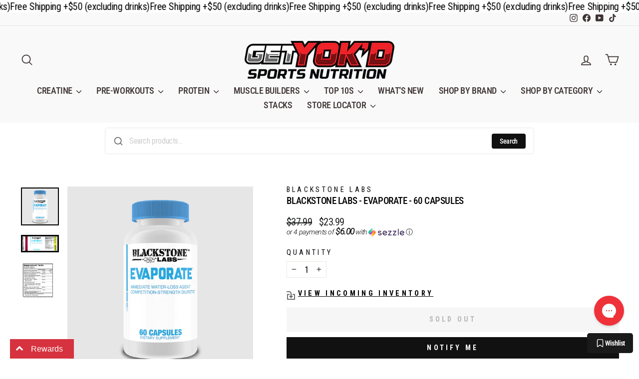

--- FILE ---
content_type: application/javascript
request_url: https://bundles-admin.appstle.com/app/volume-discount.bundle.js?v=1768327609211
body_size: 292240
content:
/*! For license information please see volume-discount.bundle.js.LICENSE.txt */
(()=>{var e={42583:(e,t,n)=>{const r=n(29328);e.exports=function(e){if("string"!==typeof e)return;const t=e.toUpperCase();return Object.prototype.hasOwnProperty.call(r,t)?r[t]:void 0},e.exports.currencySymbolMap=r},29328:e=>{e.exports={AED:"\u062f.\u0625",AFN:"\u060b",ALL:"L",AMD:"\u058f",ANG:"\u0192",AOA:"Kz",ARS:"$",AUD:"$",AWG:"\u0192",AZN:"\u20bc",BAM:"KM",BBD:"$",BDT:"\u09f3",BGN:"\u043b\u0432",BHD:".\u062f.\u0628",BIF:"FBu",BMD:"$",BND:"$",BOB:"$b",BOV:"BOV",BRL:"R$",BSD:"$",BTC:"\u20bf",BTN:"Nu.",BWP:"P",BYN:"Br",BYR:"Br",BZD:"BZ$",CAD:"$",CDF:"FC",CHE:"CHE",CHF:"CHF",CHW:"CHW",CLF:"CLF",CLP:"$",CNH:"\xa5",CNY:"\xa5",COP:"$",COU:"COU",CRC:"\u20a1",CUC:"$",CUP:"\u20b1",CVE:"$",CZK:"K\u010d",DJF:"Fdj",DKK:"kr",DOP:"RD$",DZD:"\u062f\u062c",EEK:"kr",EGP:"\xa3",ERN:"Nfk",ETB:"Br",ETH:"\u039e",EUR:"\u20ac",FJD:"$",FKP:"\xa3",GBP:"\xa3",GEL:"\u20be",GGP:"\xa3",GHC:"\u20b5",GHS:"GH\u20b5",GIP:"\xa3",GMD:"D",GNF:"FG",GTQ:"Q",GYD:"$",HKD:"$",HNL:"L",HRK:"kn",HTG:"G",HUF:"Ft",IDR:"Rp",ILS:"\u20aa",IMP:"\xa3",INR:"\u20b9",IQD:"\u0639.\u062f",IRR:"\ufdfc",ISK:"kr",JEP:"\xa3",JMD:"J$",JOD:"JD",JPY:"\xa5",KES:"KSh",KGS:"\u043b\u0432",KHR:"\u17db",KMF:"CF",KPW:"\u20a9",KRW:"\u20a9",KWD:"KD",KYD:"$",KZT:"\u20b8",LAK:"\u20ad",LBP:"\xa3",LKR:"\u20a8",LRD:"$",LSL:"M",LTC:"\u0141",LTL:"Lt",LVL:"Ls",LYD:"LD",MAD:"MAD",MDL:"lei",MGA:"Ar",MKD:"\u0434\u0435\u043d",MMK:"K",MNT:"\u20ae",MOP:"MOP$",MRO:"UM",MRU:"UM",MUR:"\u20a8",MVR:"Rf",MWK:"MK",MXN:"$",MXV:"MXV",MYR:"RM",MZN:"MT",NAD:"$",NGN:"\u20a6",NIO:"C$",NOK:"kr",NPR:"\u20a8",NZD:"$",OMR:"\ufdfc",PAB:"B/.",PEN:"S/.",PGK:"K",PHP:"\u20b1",PKR:"\u20a8",PLN:"z\u0142",PYG:"Gs",QAR:"\ufdfc",RMB:"\uffe5",RON:"lei",RSD:"\u0414\u0438\u043d.",RUB:"\u20bd",RWF:"R\u20a3",SAR:"\ufdfc",SBD:"$",SCR:"\u20a8",SDG:"\u062c.\u0633.",SEK:"kr",SGD:"S$",SHP:"\xa3",SLL:"Le",SOS:"S",SRD:"$",SSP:"\xa3",STD:"Db",STN:"Db",SVC:"$",SYP:"\xa3",SZL:"E",THB:"\u0e3f",TJS:"SM",TMT:"T",TND:"\u062f.\u062a",TOP:"T$",TRL:"\u20a4",TRY:"\u20ba",TTD:"TT$",TVD:"$",TWD:"NT$",TZS:"TSh",UAH:"\u20b4",UGX:"USh",USD:"$",UYI:"UYI",UYU:"$U",UYW:"UYW",UZS:"\u043b\u0432",VEF:"Bs",VES:"Bs.S",VND:"\u20ab",VUV:"VT",WST:"WS$",XAF:"FCFA",XBT:"\u0243",XCD:"$",XOF:"CFA",XPF:"\u20a3",XSU:"Sucre",XUA:"XUA",YER:"\ufdfc",ZAR:"R",ZMW:"ZK",ZWD:"Z$",ZWL:"$"}},45413:(e,t)=>{"use strict";var n;Object.defineProperty(t,"__esModule",{value:!0}),t.Doctype=t.CDATA=t.Tag=t.Style=t.Script=t.Comment=t.Directive=t.Text=t.Root=t.isTag=t.ElementType=void 0,function(e){e.Root="root",e.Text="text",e.Directive="directive",e.Comment="comment",e.Script="script",e.Style="style",e.Tag="tag",e.CDATA="cdata",e.Doctype="doctype"}(n=t.ElementType||(t.ElementType={})),t.isTag=function(e){return e.type===n.Tag||e.type===n.Script||e.type===n.Style},t.Root=n.Root,t.Text=n.Text,t.Directive=n.Directive,t.Comment=n.Comment,t.Script=n.Script,t.Style=n.Style,t.Tag=n.Tag,t.CDATA=n.CDATA,t.Doctype=n.Doctype},41141:function(e,t,n){"use strict";var r=this&&this.__createBinding||(Object.create?function(e,t,n,r){void 0===r&&(r=n);var o=Object.getOwnPropertyDescriptor(t,n);o&&!("get"in o?!t.__esModule:o.writable||o.configurable)||(o={enumerable:!0,get:function(){return t[n]}}),Object.defineProperty(e,r,o)}:function(e,t,n,r){void 0===r&&(r=n),e[r]=t[n]}),o=this&&this.__exportStar||function(e,t){for(var n in e)"default"===n||Object.prototype.hasOwnProperty.call(t,n)||r(t,e,n)};Object.defineProperty(t,"__esModule",{value:!0}),t.DomHandler=void 0;var i=n(45413),a=n(36957);o(n(36957),t);var l={withStartIndices:!1,withEndIndices:!1,xmlMode:!1},u=function(){function e(e,t,n){this.dom=[],this.root=new a.Document(this.dom),this.done=!1,this.tagStack=[this.root],this.lastNode=null,this.parser=null,"function"===typeof t&&(n=t,t=l),"object"===typeof e&&(t=e,e=void 0),this.callback=null!==e&&void 0!==e?e:null,this.options=null!==t&&void 0!==t?t:l,this.elementCB=null!==n&&void 0!==n?n:null}return e.prototype.onparserinit=function(e){this.parser=e},e.prototype.onreset=function(){this.dom=[],this.root=new a.Document(this.dom),this.done=!1,this.tagStack=[this.root],this.lastNode=null,this.parser=null},e.prototype.onend=function(){this.done||(this.done=!0,this.parser=null,this.handleCallback(null))},e.prototype.onerror=function(e){this.handleCallback(e)},e.prototype.onclosetag=function(){this.lastNode=null;var e=this.tagStack.pop();this.options.withEndIndices&&(e.endIndex=this.parser.endIndex),this.elementCB&&this.elementCB(e)},e.prototype.onopentag=function(e,t){var n=this.options.xmlMode?i.ElementType.Tag:void 0,r=new a.Element(e,t,void 0,n);this.addNode(r),this.tagStack.push(r)},e.prototype.ontext=function(e){var t=this.lastNode;if(t&&t.type===i.ElementType.Text)t.data+=e,this.options.withEndIndices&&(t.endIndex=this.parser.endIndex);else{var n=new a.Text(e);this.addNode(n),this.lastNode=n}},e.prototype.oncomment=function(e){if(this.lastNode&&this.lastNode.type===i.ElementType.Comment)this.lastNode.data+=e;else{var t=new a.Comment(e);this.addNode(t),this.lastNode=t}},e.prototype.oncommentend=function(){this.lastNode=null},e.prototype.oncdatastart=function(){var e=new a.Text(""),t=new a.CDATA([e]);this.addNode(t),e.parent=t,this.lastNode=e},e.prototype.oncdataend=function(){this.lastNode=null},e.prototype.onprocessinginstruction=function(e,t){var n=new a.ProcessingInstruction(e,t);this.addNode(n)},e.prototype.handleCallback=function(e){if("function"===typeof this.callback)this.callback(e,this.dom);else if(e)throw e},e.prototype.addNode=function(e){var t=this.tagStack[this.tagStack.length-1],n=t.children[t.children.length-1];this.options.withStartIndices&&(e.startIndex=this.parser.startIndex),this.options.withEndIndices&&(e.endIndex=this.parser.endIndex),t.children.push(e),n&&(e.prev=n,n.next=e),e.parent=t,this.lastNode=null},e}();t.DomHandler=u,t.default=u},36957:function(e,t,n){"use strict";var r=this&&this.__extends||function(){var e=function(t,n){return e=Object.setPrototypeOf||{__proto__:[]}instanceof Array&&function(e,t){e.__proto__=t}||function(e,t){for(var n in t)Object.prototype.hasOwnProperty.call(t,n)&&(e[n]=t[n])},e(t,n)};return function(t,n){if("function"!==typeof n&&null!==n)throw new TypeError("Class extends value "+String(n)+" is not a constructor or null");function r(){this.constructor=t}e(t,n),t.prototype=null===n?Object.create(n):(r.prototype=n.prototype,new r)}}(),o=this&&this.__assign||function(){return o=Object.assign||function(e){for(var t,n=1,r=arguments.length;n<r;n++)for(var o in t=arguments[n])Object.prototype.hasOwnProperty.call(t,o)&&(e[o]=t[o]);return e},o.apply(this,arguments)};Object.defineProperty(t,"__esModule",{value:!0}),t.cloneNode=t.hasChildren=t.isDocument=t.isDirective=t.isComment=t.isText=t.isCDATA=t.isTag=t.Element=t.Document=t.CDATA=t.NodeWithChildren=t.ProcessingInstruction=t.Comment=t.Text=t.DataNode=t.Node=void 0;var i=n(45413),a=function(){function e(){this.parent=null,this.prev=null,this.next=null,this.startIndex=null,this.endIndex=null}return Object.defineProperty(e.prototype,"parentNode",{get:function(){return this.parent},set:function(e){this.parent=e},enumerable:!1,configurable:!0}),Object.defineProperty(e.prototype,"previousSibling",{get:function(){return this.prev},set:function(e){this.prev=e},enumerable:!1,configurable:!0}),Object.defineProperty(e.prototype,"nextSibling",{get:function(){return this.next},set:function(e){this.next=e},enumerable:!1,configurable:!0}),e.prototype.cloneNode=function(e){return void 0===e&&(e=!1),A(this,e)},e}();t.Node=a;var l=function(e){function t(t){var n=e.call(this)||this;return n.data=t,n}return r(t,e),Object.defineProperty(t.prototype,"nodeValue",{get:function(){return this.data},set:function(e){this.data=e},enumerable:!1,configurable:!0}),t}(a);t.DataNode=l;var u=function(e){function t(){var t=null!==e&&e.apply(this,arguments)||this;return t.type=i.ElementType.Text,t}return r(t,e),Object.defineProperty(t.prototype,"nodeType",{get:function(){return 3},enumerable:!1,configurable:!0}),t}(l);t.Text=u;var c=function(e){function t(){var t=null!==e&&e.apply(this,arguments)||this;return t.type=i.ElementType.Comment,t}return r(t,e),Object.defineProperty(t.prototype,"nodeType",{get:function(){return 8},enumerable:!1,configurable:!0}),t}(l);t.Comment=c;var s=function(e){function t(t,n){var r=e.call(this,n)||this;return r.name=t,r.type=i.ElementType.Directive,r}return r(t,e),Object.defineProperty(t.prototype,"nodeType",{get:function(){return 1},enumerable:!1,configurable:!0}),t}(l);t.ProcessingInstruction=s;var d=function(e){function t(t){var n=e.call(this)||this;return n.children=t,n}return r(t,e),Object.defineProperty(t.prototype,"firstChild",{get:function(){var e;return null!==(e=this.children[0])&&void 0!==e?e:null},enumerable:!1,configurable:!0}),Object.defineProperty(t.prototype,"lastChild",{get:function(){return this.children.length>0?this.children[this.children.length-1]:null},enumerable:!1,configurable:!0}),Object.defineProperty(t.prototype,"childNodes",{get:function(){return this.children},set:function(e){this.children=e},enumerable:!1,configurable:!0}),t}(a);t.NodeWithChildren=d;var f=function(e){function t(){var t=null!==e&&e.apply(this,arguments)||this;return t.type=i.ElementType.CDATA,t}return r(t,e),Object.defineProperty(t.prototype,"nodeType",{get:function(){return 4},enumerable:!1,configurable:!0}),t}(d);t.CDATA=f;var v=function(e){function t(){var t=null!==e&&e.apply(this,arguments)||this;return t.type=i.ElementType.Root,t}return r(t,e),Object.defineProperty(t.prototype,"nodeType",{get:function(){return 9},enumerable:!1,configurable:!0}),t}(d);t.Document=v;var p=function(e){function t(t,n,r,o){void 0===r&&(r=[]),void 0===o&&(o="script"===t?i.ElementType.Script:"style"===t?i.ElementType.Style:i.ElementType.Tag);var a=e.call(this,r)||this;return a.name=t,a.attribs=n,a.type=o,a}return r(t,e),Object.defineProperty(t.prototype,"nodeType",{get:function(){return 1},enumerable:!1,configurable:!0}),Object.defineProperty(t.prototype,"tagName",{get:function(){return this.name},set:function(e){this.name=e},enumerable:!1,configurable:!0}),Object.defineProperty(t.prototype,"attributes",{get:function(){var e=this;return Object.keys(this.attribs).map((function(t){var n,r;return{name:t,value:e.attribs[t],namespace:null===(n=e["x-attribsNamespace"])||void 0===n?void 0:n[t],prefix:null===(r=e["x-attribsPrefix"])||void 0===r?void 0:r[t]}}))},enumerable:!1,configurable:!0}),t}(d);function m(e){return(0,i.isTag)(e)}function b(e){return e.type===i.ElementType.CDATA}function g(e){return e.type===i.ElementType.Text}function h(e){return e.type===i.ElementType.Comment}function y(e){return e.type===i.ElementType.Directive}function w(e){return e.type===i.ElementType.Root}function A(e,t){var n;if(void 0===t&&(t=!1),g(e))n=new u(e.data);else if(h(e))n=new c(e.data);else if(m(e)){var r=t?E(e.children):[],i=new p(e.name,o({},e.attribs),r);r.forEach((function(e){return e.parent=i})),null!=e.namespace&&(i.namespace=e.namespace),e["x-attribsNamespace"]&&(i["x-attribsNamespace"]=o({},e["x-attribsNamespace"])),e["x-attribsPrefix"]&&(i["x-attribsPrefix"]=o({},e["x-attribsPrefix"])),n=i}else if(b(e)){r=t?E(e.children):[];var a=new f(r);r.forEach((function(e){return e.parent=a})),n=a}else if(w(e)){r=t?E(e.children):[];var l=new v(r);r.forEach((function(e){return e.parent=l})),e["x-mode"]&&(l["x-mode"]=e["x-mode"]),n=l}else{if(!y(e))throw new Error("Not implemented yet: ".concat(e.type));var d=new s(e.name,e.data);null!=e["x-name"]&&(d["x-name"]=e["x-name"],d["x-publicId"]=e["x-publicId"],d["x-systemId"]=e["x-systemId"]),n=d}return n.startIndex=e.startIndex,n.endIndex=e.endIndex,null!=e.sourceCodeLocation&&(n.sourceCodeLocation=e.sourceCodeLocation),n}function E(e){for(var t=e.map((function(e){return A(e,!0)})),n=1;n<t.length;n++)t[n].prev=t[n-1],t[n-1].next=t[n];return t}t.Element=p,t.isTag=m,t.isCDATA=b,t.isText=g,t.isComment=h,t.isDirective=y,t.isDocument=w,t.hasChildren=function(e){return Object.prototype.hasOwnProperty.call(e,"children")},t.cloneNode=A},15270:(e,t)=>{t.CASE_SENSITIVE_TAG_NAMES=["animateMotion","animateTransform","clipPath","feBlend","feColorMatrix","feComponentTransfer","feComposite","feConvolveMatrix","feDiffuseLighting","feDisplacementMap","feDropShadow","feFlood","feFuncA","feFuncB","feFuncG","feFuncR","feGaussianBlur","feImage","feMerge","feMergeNode","feMorphology","feOffset","fePointLight","feSpecularLighting","feSpotLight","feTile","feTurbulence","foreignObject","linearGradient","radialGradient","textPath"]},65496:e=>{var t="html",n="head",r="body",o=/<([a-zA-Z]+[0-9]?)/,i=/<head[^]*>/i,a=/<body[^]*>/i,l=function(){throw new Error("This browser does not support `document.implementation.createHTMLDocument`")},u=function(){throw new Error("This browser does not support `DOMParser.prototype.parseFromString`")},c="object"===typeof window&&window.DOMParser;if("function"===typeof c){var s=new c;l=u=function(e,t){return t&&(e="<"+t+">"+e+"</"+t+">"),s.parseFromString(e,"text/html")}}if("object"===typeof document&&document.implementation){var d=document.implementation.createHTMLDocument();l=function(e,t){return t?(d.documentElement.querySelector(t).innerHTML=e,d):(d.documentElement.innerHTML=e,d)}}var f,v="object"===typeof document?document.createElement("template"):{};v.content&&(f=function(e){return v.innerHTML=e,v.content.childNodes}),e.exports=function(e){var c,s,d,v,p=e.match(o);switch(p&&p[1]&&(c=p[1].toLowerCase()),c){case t:return s=u(e),i.test(e)||(d=s.querySelector(n))&&d.parentNode.removeChild(d),a.test(e)||(d=s.querySelector(r))&&d.parentNode.removeChild(d),s.querySelectorAll(t);case n:case r:return v=(s=l(e)).querySelectorAll(c),a.test(e)&&i.test(e)?v[0].parentNode.childNodes:v;default:return f?f(e):(d=l(e,r).querySelector(r)).childNodes}}},92471:(e,t,n)=>{var r=n(65496),o=n(67731).formatDOM,i=/<(![a-zA-Z\s]+)>/;e.exports=function(e){if("string"!==typeof e)throw new TypeError("First argument must be a string");if(""===e)return[];var t,n=e.match(i);return n&&n[1]&&(t=n[1]),o(r(e),null,t)}},67731:(e,t,n)=>{for(var r,o=n(41141),i=n(15270).CASE_SENSITIVE_TAG_NAMES,a=o.Comment,l=o.Element,u=o.ProcessingInstruction,c=o.Text,s={},d=0,f=i.length;d<f;d++)r=i[d],s[r.toLowerCase()]=r;function v(e){for(var t,n={},r=0,o=e.length;r<o;r++)n[(t=e[r]).name]=t.value;return n}function p(e){var t=function(e){return s[e]}(e=e.toLowerCase());return t||e}t.formatAttributes=v,t.formatDOM=function e(t,n,r){n=n||null;for(var o,i=[],s=0,d=t.length;s<d;s++){var f,m=t[s];switch(m.nodeType){case 1:o=p(m.nodeName),(f=new l(o,v(m.attributes))).children=e("template"===o?m.content.childNodes:m.childNodes,f);break;case 3:f=new c(m.nodeValue);break;case 8:f=new a(m.nodeValue);break;default:continue}var b=i[s-1]||null;b&&(b.next=f),f.parent=n,f.prev=b,f.next=null,i.push(f)}return r&&((f=new u(r.substring(0,r.indexOf(" ")).toLowerCase(),r)).next=i[0]||null,f.parent=n,i.unshift(f),i[1]&&(i[1].prev=i[0])),i}},86614:(e,t,n)=>{var r=n(41141),o=n(92471),i=n(20840),a=n(10308);o="function"===typeof o.default?o.default:o;var l={lowerCaseAttributeNames:!1};function u(e,t){if("string"!==typeof e)throw new TypeError("First argument must be a string");return""===e?[]:a(o(e,(t=t||{}).htmlparser2||l),t)}u.domToReact=a,u.htmlToDOM=o,u.attributesToProps=i,u.Comment=r.Comment,u.Element=r.Element,u.ProcessingInstruction=r.ProcessingInstruction,u.Text=r.Text,e.exports=u,u.default=u},20840:(e,t,n)=>{var r=n(14210),o=n(74958),i=["checked","value"],a=["input","select","textarea"],l={reset:!0,submit:!0};function u(e){return r.possibleStandardNames[e]}e.exports=function(e,t){var n,c,s,d,f,v={},p=(e=e||{}).type&&l[e.type];for(n in e)if(s=e[n],r.isCustomAttribute(n))v[n]=s;else if(d=u(c=n.toLowerCase()))switch(f=r.getPropertyInfo(d),-1===i.indexOf(d)||-1===a.indexOf(t)||p||(d=u("default"+c)),v[d]=s,f&&f.type){case r.BOOLEAN:v[d]=!0;break;case r.OVERLOADED_BOOLEAN:""===s&&(v[d]=!0)}else o.PRESERVE_CUSTOM_ATTRIBUTES&&(v[n]=s);return o.setStyleProp(e.style,v),v}},10308:(e,t,n)=>{var r=n(96540),o=n(20840),i=n(74958),a=i.setStyleProp,l=i.canTextBeChildOfNode;function u(e){return i.PRESERVE_CUSTOM_ATTRIBUTES&&"tag"===e.type&&i.isCustomComponent(e.name,e.attribs)}e.exports=function e(t,n){for(var i,c,s,d,f,v=(n=n||{}).library||r,p=v.cloneElement,m=v.createElement,b=v.isValidElement,g=[],h="function"===typeof n.replace,y=n.trim,w=0,A=t.length;w<A;w++)if(i=t[w],h&&b(s=n.replace(i)))A>1&&(s=p(s,{key:s.key||w})),g.push(s);else if("text"!==i.type){switch(d=i.attribs,u(i)?a(d.style,d):d&&(d=o(d,i.name)),f=null,i.type){case"script":case"style":i.children[0]&&(d.dangerouslySetInnerHTML={__html:i.children[0].data});break;case"tag":"textarea"===i.name&&i.children[0]?d.defaultValue=i.children[0].data:i.children&&i.children.length&&(f=e(i.children,n));break;default:continue}A>1&&(d.key=w),g.push(m(i.name,d,f))}else{if((c=!i.data.trim().length)&&i.parent&&!l(i.parent))continue;if(y&&c)continue;g.push(i.data)}return 1===g.length?g[0]:g}},74958:(e,t,n)=>{var r=n(96540),o=n(35229).default;var i={reactCompat:!0};var a=r.version.split(".")[0]>=16,l=new Set(["tr","tbody","thead","tfoot","colgroup","table","head","html","frameset"]);e.exports={PRESERVE_CUSTOM_ATTRIBUTES:a,invertObject:function(e,t){if(!e||"object"!==typeof e)throw new TypeError("First argument must be an object");var n,r,o="function"===typeof t,i={},a={};for(n in e)r=e[n],o&&(i=t(n,r))&&2===i.length?a[i[0]]=i[1]:"string"===typeof r&&(a[r]=n);return a},isCustomComponent:function(e,t){if(-1===e.indexOf("-"))return t&&"string"===typeof t.is;switch(e){case"annotation-xml":case"color-profile":case"font-face":case"font-face-src":case"font-face-uri":case"font-face-format":case"font-face-name":case"missing-glyph":return!1;default:return!0}},setStyleProp:function(e,t){if(null!==e&&void 0!==e)try{t.style=o(e,i)}catch(n){t.style={}}},canTextBeChildOfNode:function(e){return!l.has(e.name)},elementsWithNoTextChildren:l}},19788:e=>{var t=/\/\*[^*]*\*+([^/*][^*]*\*+)*\//g,n=/\n/g,r=/^\s*/,o=/^(\*?[-#/*\\\w]+(\[[0-9a-z_-]+\])?)\s*/,i=/^:\s*/,a=/^((?:'(?:\\'|.)*?'|"(?:\\"|.)*?"|\([^)]*?\)|[^};])+)/,l=/^[;\s]*/,u=/^\s+|\s+$/g,c="";function s(e){return e?e.replace(u,c):c}e.exports=function(e,u){if("string"!==typeof e)throw new TypeError("First argument must be a string");if(!e)return[];u=u||{};var d=1,f=1;function v(e){var t=e.match(n);t&&(d+=t.length);var r=e.lastIndexOf("\n");f=~r?e.length-r:f+e.length}function p(){var e={line:d,column:f};return function(t){return t.position=new m(e),y(),t}}function m(e){this.start=e,this.end={line:d,column:f},this.source=u.source}m.prototype.content=e;var b=[];function g(t){var n=new Error(u.source+":"+d+":"+f+": "+t);if(n.reason=t,n.filename=u.source,n.line=d,n.column=f,n.source=e,!u.silent)throw n;b.push(n)}function h(t){var n=t.exec(e);if(n){var r=n[0];return v(r),e=e.slice(r.length),n}}function y(){h(r)}function w(e){var t;for(e=e||[];t=A();)!1!==t&&e.push(t);return e}function A(){var t=p();if("/"==e.charAt(0)&&"*"==e.charAt(1)){for(var n=2;c!=e.charAt(n)&&("*"!=e.charAt(n)||"/"!=e.charAt(n+1));)++n;if(n+=2,c===e.charAt(n-1))return g("End of comment missing");var r=e.slice(2,n-2);return f+=2,v(r),e=e.slice(n),f+=2,t({type:"comment",comment:r})}}function E(){var e=p(),n=h(o);if(n){if(A(),!h(i))return g("property missing ':'");var r=h(a),u=e({type:"declaration",property:s(n[0].replace(t,c)),value:r?s(r[0].replace(t,c)):c});return h(l),u}}return y(),function(){var e,t=[];for(w(t);e=E();)!1!==e&&(t.push(e),w(t));return t}()}},22551:(e,t,n)=>{"use strict";var r=n(96540),o=n(69982);function i(e){for(var t="https://reactjs.org/docs/error-decoder.html?invariant="+e,n=1;n<arguments.length;n++)t+="&args[]="+encodeURIComponent(arguments[n]);return"Minified React error #"+e+"; visit "+t+" for the full message or use the non-minified dev environment for full errors and additional helpful warnings."}var a=new Set,l={};function u(e,t){c(e,t),c(e+"Capture",t)}function c(e,t){for(l[e]=t,e=0;e<t.length;e++)a.add(t[e])}var s=!("undefined"===typeof window||"undefined"===typeof window.document||"undefined"===typeof window.document.createElement),d=Object.prototype.hasOwnProperty,f=/^[:A-Z_a-z\u00C0-\u00D6\u00D8-\u00F6\u00F8-\u02FF\u0370-\u037D\u037F-\u1FFF\u200C-\u200D\u2070-\u218F\u2C00-\u2FEF\u3001-\uD7FF\uF900-\uFDCF\uFDF0-\uFFFD][:A-Z_a-z\u00C0-\u00D6\u00D8-\u00F6\u00F8-\u02FF\u0370-\u037D\u037F-\u1FFF\u200C-\u200D\u2070-\u218F\u2C00-\u2FEF\u3001-\uD7FF\uF900-\uFDCF\uFDF0-\uFFFD\-.0-9\u00B7\u0300-\u036F\u203F-\u2040]*$/,v={},p={};function m(e,t,n,r,o,i,a){this.acceptsBooleans=2===t||3===t||4===t,this.attributeName=r,this.attributeNamespace=o,this.mustUseProperty=n,this.propertyName=e,this.type=t,this.sanitizeURL=i,this.removeEmptyString=a}var b={};"children dangerouslySetInnerHTML defaultValue defaultChecked innerHTML suppressContentEditableWarning suppressHydrationWarning style".split(" ").forEach((function(e){b[e]=new m(e,0,!1,e,null,!1,!1)})),[["acceptCharset","accept-charset"],["className","class"],["htmlFor","for"],["httpEquiv","http-equiv"]].forEach((function(e){var t=e[0];b[t]=new m(t,1,!1,e[1],null,!1,!1)})),["contentEditable","draggable","spellCheck","value"].forEach((function(e){b[e]=new m(e,2,!1,e.toLowerCase(),null,!1,!1)})),["autoReverse","externalResourcesRequired","focusable","preserveAlpha"].forEach((function(e){b[e]=new m(e,2,!1,e,null,!1,!1)})),"allowFullScreen async autoFocus autoPlay controls default defer disabled disablePictureInPicture disableRemotePlayback formNoValidate hidden loop noModule noValidate open playsInline readOnly required reversed scoped seamless itemScope".split(" ").forEach((function(e){b[e]=new m(e,3,!1,e.toLowerCase(),null,!1,!1)})),["checked","multiple","muted","selected"].forEach((function(e){b[e]=new m(e,3,!0,e,null,!1,!1)})),["capture","download"].forEach((function(e){b[e]=new m(e,4,!1,e,null,!1,!1)})),["cols","rows","size","span"].forEach((function(e){b[e]=new m(e,6,!1,e,null,!1,!1)})),["rowSpan","start"].forEach((function(e){b[e]=new m(e,5,!1,e.toLowerCase(),null,!1,!1)}));var g=/[\-:]([a-z])/g;function h(e){return e[1].toUpperCase()}function y(e,t,n,r){var o=b.hasOwnProperty(t)?b[t]:null;(null!==o?0!==o.type:r||!(2<t.length)||"o"!==t[0]&&"O"!==t[0]||"n"!==t[1]&&"N"!==t[1])&&(function(e,t,n,r){if(null===t||"undefined"===typeof t||function(e,t,n,r){if(null!==n&&0===n.type)return!1;switch(typeof t){case"function":case"symbol":return!0;case"boolean":return!r&&(null!==n?!n.acceptsBooleans:"data-"!==(e=e.toLowerCase().slice(0,5))&&"aria-"!==e);default:return!1}}(e,t,n,r))return!0;if(r)return!1;if(null!==n)switch(n.type){case 3:return!t;case 4:return!1===t;case 5:return isNaN(t);case 6:return isNaN(t)||1>t}return!1}(t,n,o,r)&&(n=null),r||null===o?function(e){return!!d.call(p,e)||!d.call(v,e)&&(f.test(e)?p[e]=!0:(v[e]=!0,!1))}(t)&&(null===n?e.removeAttribute(t):e.setAttribute(t,""+n)):o.mustUseProperty?e[o.propertyName]=null===n?3!==o.type&&"":n:(t=o.attributeName,r=o.attributeNamespace,null===n?e.removeAttribute(t):(n=3===(o=o.type)||4===o&&!0===n?"":""+n,r?e.setAttributeNS(r,t,n):e.setAttribute(t,n))))}"accent-height alignment-baseline arabic-form baseline-shift cap-height clip-path clip-rule color-interpolation color-interpolation-filters color-profile color-rendering dominant-baseline enable-background fill-opacity fill-rule flood-color flood-opacity font-family font-size font-size-adjust font-stretch font-style font-variant font-weight glyph-name glyph-orientation-horizontal glyph-orientation-vertical horiz-adv-x horiz-origin-x image-rendering letter-spacing lighting-color marker-end marker-mid marker-start overline-position overline-thickness paint-order panose-1 pointer-events rendering-intent shape-rendering stop-color stop-opacity strikethrough-position strikethrough-thickness stroke-dasharray stroke-dashoffset stroke-linecap stroke-linejoin stroke-miterlimit stroke-opacity stroke-width text-anchor text-decoration text-rendering underline-position underline-thickness unicode-bidi unicode-range units-per-em v-alphabetic v-hanging v-ideographic v-mathematical vector-effect vert-adv-y vert-origin-x vert-origin-y word-spacing writing-mode xmlns:xlink x-height".split(" ").forEach((function(e){var t=e.replace(g,h);b[t]=new m(t,1,!1,e,null,!1,!1)})),"xlink:actuate xlink:arcrole xlink:role xlink:show xlink:title xlink:type".split(" ").forEach((function(e){var t=e.replace(g,h);b[t]=new m(t,1,!1,e,"http://www.w3.org/1999/xlink",!1,!1)})),["xml:base","xml:lang","xml:space"].forEach((function(e){var t=e.replace(g,h);b[t]=new m(t,1,!1,e,"http://www.w3.org/XML/1998/namespace",!1,!1)})),["tabIndex","crossOrigin"].forEach((function(e){b[e]=new m(e,1,!1,e.toLowerCase(),null,!1,!1)})),b.xlinkHref=new m("xlinkHref",1,!1,"xlink:href","http://www.w3.org/1999/xlink",!0,!1),["src","href","action","formAction"].forEach((function(e){b[e]=new m(e,1,!1,e.toLowerCase(),null,!0,!0)}));var w=r.__SECRET_INTERNALS_DO_NOT_USE_OR_YOU_WILL_BE_FIRED,A=Symbol.for("react.element"),E=Symbol.for("react.portal"),S=Symbol.for("react.fragment"),P=Symbol.for("react.strict_mode"),C=Symbol.for("react.profiler"),I=Symbol.for("react.provider"),x=Symbol.for("react.context"),k=Symbol.for("react.forward_ref"),O=Symbol.for("react.suspense"),T=Symbol.for("react.suspense_list"),N=Symbol.for("react.memo"),D=Symbol.for("react.lazy");Symbol.for("react.scope"),Symbol.for("react.debug_trace_mode");var L=Symbol.for("react.offscreen");Symbol.for("react.legacy_hidden"),Symbol.for("react.cache"),Symbol.for("react.tracing_marker");var B=Symbol.iterator;function j(e){return null===e||"object"!==typeof e?null:"function"===typeof(e=B&&e[B]||e["@@iterator"])?e:null}var R,M=Object.assign;function Q(e){if(void 0===R)try{throw Error()}catch(n){var t=n.stack.trim().match(/\n( *(at )?)/);R=t&&t[1]||""}return"\n"+R+e}var F=!1;function U(e,t){if(!e||F)return"";F=!0;var n=Error.prepareStackTrace;Error.prepareStackTrace=void 0;try{if(t)if(t=function(){throw Error()},Object.defineProperty(t.prototype,"props",{set:function(){throw Error()}}),"object"===typeof Reflect&&Reflect.construct){try{Reflect.construct(t,[])}catch(c){var r=c}Reflect.construct(e,[],t)}else{try{t.call()}catch(c){r=c}e.call(t.prototype)}else{try{throw Error()}catch(c){r=c}e()}}catch(c){if(c&&r&&"string"===typeof c.stack){for(var o=c.stack.split("\n"),i=r.stack.split("\n"),a=o.length-1,l=i.length-1;1<=a&&0<=l&&o[a]!==i[l];)l--;for(;1<=a&&0<=l;a--,l--)if(o[a]!==i[l]){if(1!==a||1!==l)do{if(a--,0>--l||o[a]!==i[l]){var u="\n"+o[a].replace(" at new "," at ");return e.displayName&&u.includes("<anonymous>")&&(u=u.replace("<anonymous>",e.displayName)),u}}while(1<=a&&0<=l);break}}}finally{F=!1,Error.prepareStackTrace=n}return(e=e?e.displayName||e.name:"")?Q(e):""}function H(e){switch(e.tag){case 5:return Q(e.type);case 16:return Q("Lazy");case 13:return Q("Suspense");case 19:return Q("SuspenseList");case 0:case 2:case 15:return e=U(e.type,!1);case 11:return e=U(e.type.render,!1);case 1:return e=U(e.type,!0);default:return""}}function V(e){if(null==e)return null;if("function"===typeof e)return e.displayName||e.name||null;if("string"===typeof e)return e;switch(e){case S:return"Fragment";case E:return"Portal";case C:return"Profiler";case P:return"StrictMode";case O:return"Suspense";case T:return"SuspenseList"}if("object"===typeof e)switch(e.$$typeof){case x:return(e.displayName||"Context")+".Consumer";case I:return(e._context.displayName||"Context")+".Provider";case k:var t=e.render;return(e=e.displayName)||(e=""!==(e=t.displayName||t.name||"")?"ForwardRef("+e+")":"ForwardRef"),e;case N:return null!==(t=e.displayName||null)?t:V(e.type)||"Memo";case D:t=e._payload,e=e._init;try{return V(e(t))}catch(n){}}return null}function z(e){var t=e.type;switch(e.tag){case 24:return"Cache";case 9:return(t.displayName||"Context")+".Consumer";case 10:return(t._context.displayName||"Context")+".Provider";case 18:return"DehydratedFragment";case 11:return e=(e=t.render).displayName||e.name||"",t.displayName||(""!==e?"ForwardRef("+e+")":"ForwardRef");case 7:return"Fragment";case 5:return t;case 4:return"Portal";case 3:return"Root";case 6:return"Text";case 16:return V(t);case 8:return t===P?"StrictMode":"Mode";case 22:return"Offscreen";case 12:return"Profiler";case 21:return"Scope";case 13:return"Suspense";case 19:return"SuspenseList";case 25:return"TracingMarker";case 1:case 0:case 17:case 2:case 14:case 15:if("function"===typeof t)return t.displayName||t.name||null;if("string"===typeof t)return t}return null}function G(e){switch(typeof e){case"boolean":case"number":case"string":case"undefined":case"object":return e;default:return""}}function J(e){var t=e.type;return(e=e.nodeName)&&"input"===e.toLowerCase()&&("checkbox"===t||"radio"===t)}function Y(e){e._valueTracker||(e._valueTracker=function(e){var t=J(e)?"checked":"value",n=Object.getOwnPropertyDescriptor(e.constructor.prototype,t),r=""+e[t];if(!e.hasOwnProperty(t)&&"undefined"!==typeof n&&"function"===typeof n.get&&"function"===typeof n.set){var o=n.get,i=n.set;return Object.defineProperty(e,t,{configurable:!0,get:function(){return o.call(this)},set:function(e){r=""+e,i.call(this,e)}}),Object.defineProperty(e,t,{enumerable:n.enumerable}),{getValue:function(){return r},setValue:function(e){r=""+e},stopTracking:function(){e._valueTracker=null,delete e[t]}}}}(e))}function X(e){if(!e)return!1;var t=e._valueTracker;if(!t)return!0;var n=t.getValue(),r="";return e&&(r=J(e)?e.checked?"true":"false":e.value),(e=r)!==n&&(t.setValue(e),!0)}function K(e){if("undefined"===typeof(e=e||("undefined"!==typeof document?document:void 0)))return null;try{return e.activeElement||e.body}catch(t){return e.body}}function W(e,t){var n=t.checked;return M({},t,{defaultChecked:void 0,defaultValue:void 0,value:void 0,checked:null!=n?n:e._wrapperState.initialChecked})}function Z(e,t){var n=null==t.defaultValue?"":t.defaultValue,r=null!=t.checked?t.checked:t.defaultChecked;n=G(null!=t.value?t.value:n),e._wrapperState={initialChecked:r,initialValue:n,controlled:"checkbox"===t.type||"radio"===t.type?null!=t.checked:null!=t.value}}function q(e,t){null!=(t=t.checked)&&y(e,"checked",t,!1)}function _(e,t){q(e,t);var n=G(t.value),r=t.type;if(null!=n)"number"===r?(0===n&&""===e.value||e.value!=n)&&(e.value=""+n):e.value!==""+n&&(e.value=""+n);else if("submit"===r||"reset"===r)return void e.removeAttribute("value");t.hasOwnProperty("value")?ee(e,t.type,n):t.hasOwnProperty("defaultValue")&&ee(e,t.type,G(t.defaultValue)),null==t.checked&&null!=t.defaultChecked&&(e.defaultChecked=!!t.defaultChecked)}function $(e,t,n){if(t.hasOwnProperty("value")||t.hasOwnProperty("defaultValue")){var r=t.type;if(!("submit"!==r&&"reset"!==r||void 0!==t.value&&null!==t.value))return;t=""+e._wrapperState.initialValue,n||t===e.value||(e.value=t),e.defaultValue=t}""!==(n=e.name)&&(e.name=""),e.defaultChecked=!!e._wrapperState.initialChecked,""!==n&&(e.name=n)}function ee(e,t,n){"number"===t&&K(e.ownerDocument)===e||(null==n?e.defaultValue=""+e._wrapperState.initialValue:e.defaultValue!==""+n&&(e.defaultValue=""+n))}var te=Array.isArray;function ne(e,t,n,r){if(e=e.options,t){t={};for(var o=0;o<n.length;o++)t["$"+n[o]]=!0;for(n=0;n<e.length;n++)o=t.hasOwnProperty("$"+e[n].value),e[n].selected!==o&&(e[n].selected=o),o&&r&&(e[n].defaultSelected=!0)}else{for(n=""+G(n),t=null,o=0;o<e.length;o++){if(e[o].value===n)return e[o].selected=!0,void(r&&(e[o].defaultSelected=!0));null!==t||e[o].disabled||(t=e[o])}null!==t&&(t.selected=!0)}}function re(e,t){if(null!=t.dangerouslySetInnerHTML)throw Error(i(91));return M({},t,{value:void 0,defaultValue:void 0,children:""+e._wrapperState.initialValue})}function oe(e,t){var n=t.value;if(null==n){if(n=t.children,t=t.defaultValue,null!=n){if(null!=t)throw Error(i(92));if(te(n)){if(1<n.length)throw Error(i(93));n=n[0]}t=n}null==t&&(t=""),n=t}e._wrapperState={initialValue:G(n)}}function ie(e,t){var n=G(t.value),r=G(t.defaultValue);null!=n&&((n=""+n)!==e.value&&(e.value=n),null==t.defaultValue&&e.defaultValue!==n&&(e.defaultValue=n)),null!=r&&(e.defaultValue=""+r)}function ae(e){var t=e.textContent;t===e._wrapperState.initialValue&&""!==t&&null!==t&&(e.value=t)}function le(e){switch(e){case"svg":return"http://www.w3.org/2000/svg";case"math":return"http://www.w3.org/1998/Math/MathML";default:return"http://www.w3.org/1999/xhtml"}}function ue(e,t){return null==e||"http://www.w3.org/1999/xhtml"===e?le(t):"http://www.w3.org/2000/svg"===e&&"foreignObject"===t?"http://www.w3.org/1999/xhtml":e}var ce,se,de=(se=function(e,t){if("http://www.w3.org/2000/svg"!==e.namespaceURI||"innerHTML"in e)e.innerHTML=t;else{for((ce=ce||document.createElement("div")).innerHTML="<svg>"+t.valueOf().toString()+"</svg>",t=ce.firstChild;e.firstChild;)e.removeChild(e.firstChild);for(;t.firstChild;)e.appendChild(t.firstChild)}},"undefined"!==typeof MSApp&&MSApp.execUnsafeLocalFunction?function(e,t,n,r){MSApp.execUnsafeLocalFunction((function(){return se(e,t)}))}:se);function fe(e,t){if(t){var n=e.firstChild;if(n&&n===e.lastChild&&3===n.nodeType)return void(n.nodeValue=t)}e.textContent=t}var ve={animationIterationCount:!0,aspectRatio:!0,borderImageOutset:!0,borderImageSlice:!0,borderImageWidth:!0,boxFlex:!0,boxFlexGroup:!0,boxOrdinalGroup:!0,columnCount:!0,columns:!0,flex:!0,flexGrow:!0,flexPositive:!0,flexShrink:!0,flexNegative:!0,flexOrder:!0,gridArea:!0,gridRow:!0,gridRowEnd:!0,gridRowSpan:!0,gridRowStart:!0,gridColumn:!0,gridColumnEnd:!0,gridColumnSpan:!0,gridColumnStart:!0,fontWeight:!0,lineClamp:!0,lineHeight:!0,opacity:!0,order:!0,orphans:!0,tabSize:!0,widows:!0,zIndex:!0,zoom:!0,fillOpacity:!0,floodOpacity:!0,stopOpacity:!0,strokeDasharray:!0,strokeDashoffset:!0,strokeMiterlimit:!0,strokeOpacity:!0,strokeWidth:!0},pe=["Webkit","ms","Moz","O"];function me(e,t,n){return null==t||"boolean"===typeof t||""===t?"":n||"number"!==typeof t||0===t||ve.hasOwnProperty(e)&&ve[e]?(""+t).trim():t+"px"}function be(e,t){for(var n in e=e.style,t)if(t.hasOwnProperty(n)){var r=0===n.indexOf("--"),o=me(n,t[n],r);"float"===n&&(n="cssFloat"),r?e.setProperty(n,o):e[n]=o}}Object.keys(ve).forEach((function(e){pe.forEach((function(t){t=t+e.charAt(0).toUpperCase()+e.substring(1),ve[t]=ve[e]}))}));var ge=M({menuitem:!0},{area:!0,base:!0,br:!0,col:!0,embed:!0,hr:!0,img:!0,input:!0,keygen:!0,link:!0,meta:!0,param:!0,source:!0,track:!0,wbr:!0});function he(e,t){if(t){if(ge[e]&&(null!=t.children||null!=t.dangerouslySetInnerHTML))throw Error(i(137,e));if(null!=t.dangerouslySetInnerHTML){if(null!=t.children)throw Error(i(60));if("object"!==typeof t.dangerouslySetInnerHTML||!("__html"in t.dangerouslySetInnerHTML))throw Error(i(61))}if(null!=t.style&&"object"!==typeof t.style)throw Error(i(62))}}function ye(e,t){if(-1===e.indexOf("-"))return"string"===typeof t.is;switch(e){case"annotation-xml":case"color-profile":case"font-face":case"font-face-src":case"font-face-uri":case"font-face-format":case"font-face-name":case"missing-glyph":return!1;default:return!0}}var we=null;function Ae(e){return(e=e.target||e.srcElement||window).correspondingUseElement&&(e=e.correspondingUseElement),3===e.nodeType?e.parentNode:e}var Ee=null,Se=null,Pe=null;function Ce(e){if(e=wo(e)){if("function"!==typeof Ee)throw Error(i(280));var t=e.stateNode;t&&(t=Eo(t),Ee(e.stateNode,e.type,t))}}function Ie(e){Se?Pe?Pe.push(e):Pe=[e]:Se=e}function xe(){if(Se){var e=Se,t=Pe;if(Pe=Se=null,Ce(e),t)for(e=0;e<t.length;e++)Ce(t[e])}}function ke(e,t){return e(t)}function Oe(){}var Te=!1;function Ne(e,t,n){if(Te)return e(t,n);Te=!0;try{return ke(e,t,n)}finally{Te=!1,(null!==Se||null!==Pe)&&(Oe(),xe())}}function De(e,t){var n=e.stateNode;if(null===n)return null;var r=Eo(n);if(null===r)return null;n=r[t];e:switch(t){case"onClick":case"onClickCapture":case"onDoubleClick":case"onDoubleClickCapture":case"onMouseDown":case"onMouseDownCapture":case"onMouseMove":case"onMouseMoveCapture":case"onMouseUp":case"onMouseUpCapture":case"onMouseEnter":(r=!r.disabled)||(r=!("button"===(e=e.type)||"input"===e||"select"===e||"textarea"===e)),e=!r;break e;default:e=!1}if(e)return null;if(n&&"function"!==typeof n)throw Error(i(231,t,typeof n));return n}var Le=!1;if(s)try{var Be={};Object.defineProperty(Be,"passive",{get:function(){Le=!0}}),window.addEventListener("test",Be,Be),window.removeEventListener("test",Be,Be)}catch(se){Le=!1}function je(e,t,n,r,o,i,a,l,u){var c=Array.prototype.slice.call(arguments,3);try{t.apply(n,c)}catch(s){this.onError(s)}}var Re=!1,Me=null,Qe=!1,Fe=null,Ue={onError:function(e){Re=!0,Me=e}};function He(e,t,n,r,o,i,a,l,u){Re=!1,Me=null,je.apply(Ue,arguments)}function Ve(e){var t=e,n=e;if(e.alternate)for(;t.return;)t=t.return;else{e=t;do{0!==(4098&(t=e).flags)&&(n=t.return),e=t.return}while(e)}return 3===t.tag?n:null}function ze(e){if(13===e.tag){var t=e.memoizedState;if(null===t&&(null!==(e=e.alternate)&&(t=e.memoizedState)),null!==t)return t.dehydrated}return null}function Ge(e){if(Ve(e)!==e)throw Error(i(188))}function Je(e){return null!==(e=function(e){var t=e.alternate;if(!t){if(null===(t=Ve(e)))throw Error(i(188));return t!==e?null:e}for(var n=e,r=t;;){var o=n.return;if(null===o)break;var a=o.alternate;if(null===a){if(null!==(r=o.return)){n=r;continue}break}if(o.child===a.child){for(a=o.child;a;){if(a===n)return Ge(o),e;if(a===r)return Ge(o),t;a=a.sibling}throw Error(i(188))}if(n.return!==r.return)n=o,r=a;else{for(var l=!1,u=o.child;u;){if(u===n){l=!0,n=o,r=a;break}if(u===r){l=!0,r=o,n=a;break}u=u.sibling}if(!l){for(u=a.child;u;){if(u===n){l=!0,n=a,r=o;break}if(u===r){l=!0,r=a,n=o;break}u=u.sibling}if(!l)throw Error(i(189))}}if(n.alternate!==r)throw Error(i(190))}if(3!==n.tag)throw Error(i(188));return n.stateNode.current===n?e:t}(e))?Ye(e):null}function Ye(e){if(5===e.tag||6===e.tag)return e;for(e=e.child;null!==e;){var t=Ye(e);if(null!==t)return t;e=e.sibling}return null}var Xe=o.unstable_scheduleCallback,Ke=o.unstable_cancelCallback,We=o.unstable_shouldYield,Ze=o.unstable_requestPaint,qe=o.unstable_now,_e=o.unstable_getCurrentPriorityLevel,$e=o.unstable_ImmediatePriority,et=o.unstable_UserBlockingPriority,tt=o.unstable_NormalPriority,nt=o.unstable_LowPriority,rt=o.unstable_IdlePriority,ot=null,it=null;var at=Math.clz32?Math.clz32:function(e){return e>>>=0,0===e?32:31-(lt(e)/ut|0)|0},lt=Math.log,ut=Math.LN2;var ct=64,st=4194304;function dt(e){switch(e&-e){case 1:return 1;case 2:return 2;case 4:return 4;case 8:return 8;case 16:return 16;case 32:return 32;case 64:case 128:case 256:case 512:case 1024:case 2048:case 4096:case 8192:case 16384:case 32768:case 65536:case 131072:case 262144:case 524288:case 1048576:case 2097152:return 4194240&e;case 4194304:case 8388608:case 16777216:case 33554432:case 67108864:return 130023424&e;case 134217728:return 134217728;case 268435456:return 268435456;case 536870912:return 536870912;case 1073741824:return 1073741824;default:return e}}function ft(e,t){var n=e.pendingLanes;if(0===n)return 0;var r=0,o=e.suspendedLanes,i=e.pingedLanes,a=268435455&n;if(0!==a){var l=a&~o;0!==l?r=dt(l):0!==(i&=a)&&(r=dt(i))}else 0!==(a=n&~o)?r=dt(a):0!==i&&(r=dt(i));if(0===r)return 0;if(0!==t&&t!==r&&0===(t&o)&&((o=r&-r)>=(i=t&-t)||16===o&&0!==(4194240&i)))return t;if(0!==(4&r)&&(r|=16&n),0!==(t=e.entangledLanes))for(e=e.entanglements,t&=r;0<t;)o=1<<(n=31-at(t)),r|=e[n],t&=~o;return r}function vt(e,t){switch(e){case 1:case 2:case 4:return t+250;case 8:case 16:case 32:case 64:case 128:case 256:case 512:case 1024:case 2048:case 4096:case 8192:case 16384:case 32768:case 65536:case 131072:case 262144:case 524288:case 1048576:case 2097152:return t+5e3;default:return-1}}function pt(e){return 0!==(e=-1073741825&e.pendingLanes)?e:1073741824&e?1073741824:0}function mt(){var e=ct;return 0===(4194240&(ct<<=1))&&(ct=64),e}function bt(e){for(var t=[],n=0;31>n;n++)t.push(e);return t}function gt(e,t,n){e.pendingLanes|=t,536870912!==t&&(e.suspendedLanes=0,e.pingedLanes=0),(e=e.eventTimes)[t=31-at(t)]=n}function ht(e,t){var n=e.entangledLanes|=t;for(e=e.entanglements;n;){var r=31-at(n),o=1<<r;o&t|e[r]&t&&(e[r]|=t),n&=~o}}var yt=0;function wt(e){return 1<(e&=-e)?4<e?0!==(268435455&e)?16:536870912:4:1}var At,Et,St,Pt,Ct,It=!1,xt=[],kt=null,Ot=null,Tt=null,Nt=new Map,Dt=new Map,Lt=[],Bt="mousedown mouseup touchcancel touchend touchstart auxclick dblclick pointercancel pointerdown pointerup dragend dragstart drop compositionend compositionstart keydown keypress keyup input textInput copy cut paste click change contextmenu reset submit".split(" ");function jt(e,t){switch(e){case"focusin":case"focusout":kt=null;break;case"dragenter":case"dragleave":Ot=null;break;case"mouseover":case"mouseout":Tt=null;break;case"pointerover":case"pointerout":Nt.delete(t.pointerId);break;case"gotpointercapture":case"lostpointercapture":Dt.delete(t.pointerId)}}function Rt(e,t,n,r,o,i){return null===e||e.nativeEvent!==i?(e={blockedOn:t,domEventName:n,eventSystemFlags:r,nativeEvent:i,targetContainers:[o]},null!==t&&(null!==(t=wo(t))&&Et(t)),e):(e.eventSystemFlags|=r,t=e.targetContainers,null!==o&&-1===t.indexOf(o)&&t.push(o),e)}function Mt(e){var t=yo(e.target);if(null!==t){var n=Ve(t);if(null!==n)if(13===(t=n.tag)){if(null!==(t=ze(n)))return e.blockedOn=t,void Ct(e.priority,(function(){St(n)}))}else if(3===t&&n.stateNode.current.memoizedState.isDehydrated)return void(e.blockedOn=3===n.tag?n.stateNode.containerInfo:null)}e.blockedOn=null}function Qt(e){if(null!==e.blockedOn)return!1;for(var t=e.targetContainers;0<t.length;){var n=Wt(e.domEventName,e.eventSystemFlags,t[0],e.nativeEvent);if(null!==n)return null!==(t=wo(n))&&Et(t),e.blockedOn=n,!1;var r=new(n=e.nativeEvent).constructor(n.type,n);we=r,n.target.dispatchEvent(r),we=null,t.shift()}return!0}function Ft(e,t,n){Qt(e)&&n.delete(t)}function Ut(){It=!1,null!==kt&&Qt(kt)&&(kt=null),null!==Ot&&Qt(Ot)&&(Ot=null),null!==Tt&&Qt(Tt)&&(Tt=null),Nt.forEach(Ft),Dt.forEach(Ft)}function Ht(e,t){e.blockedOn===t&&(e.blockedOn=null,It||(It=!0,o.unstable_scheduleCallback(o.unstable_NormalPriority,Ut)))}function Vt(e){function t(t){return Ht(t,e)}if(0<xt.length){Ht(xt[0],e);for(var n=1;n<xt.length;n++){var r=xt[n];r.blockedOn===e&&(r.blockedOn=null)}}for(null!==kt&&Ht(kt,e),null!==Ot&&Ht(Ot,e),null!==Tt&&Ht(Tt,e),Nt.forEach(t),Dt.forEach(t),n=0;n<Lt.length;n++)(r=Lt[n]).blockedOn===e&&(r.blockedOn=null);for(;0<Lt.length&&null===(n=Lt[0]).blockedOn;)Mt(n),null===n.blockedOn&&Lt.shift()}var zt=w.ReactCurrentBatchConfig,Gt=!0;function Jt(e,t,n,r){var o=yt,i=zt.transition;zt.transition=null;try{yt=1,Xt(e,t,n,r)}finally{yt=o,zt.transition=i}}function Yt(e,t,n,r){var o=yt,i=zt.transition;zt.transition=null;try{yt=4,Xt(e,t,n,r)}finally{yt=o,zt.transition=i}}function Xt(e,t,n,r){if(Gt){var o=Wt(e,t,n,r);if(null===o)Gr(e,t,r,Kt,n),jt(e,r);else if(function(e,t,n,r,o){switch(t){case"focusin":return kt=Rt(kt,e,t,n,r,o),!0;case"dragenter":return Ot=Rt(Ot,e,t,n,r,o),!0;case"mouseover":return Tt=Rt(Tt,e,t,n,r,o),!0;case"pointerover":var i=o.pointerId;return Nt.set(i,Rt(Nt.get(i)||null,e,t,n,r,o)),!0;case"gotpointercapture":return i=o.pointerId,Dt.set(i,Rt(Dt.get(i)||null,e,t,n,r,o)),!0}return!1}(o,e,t,n,r))r.stopPropagation();else if(jt(e,r),4&t&&-1<Bt.indexOf(e)){for(;null!==o;){var i=wo(o);if(null!==i&&At(i),null===(i=Wt(e,t,n,r))&&Gr(e,t,r,Kt,n),i===o)break;o=i}null!==o&&r.stopPropagation()}else Gr(e,t,r,null,n)}}var Kt=null;function Wt(e,t,n,r){if(Kt=null,null!==(e=yo(e=Ae(r))))if(null===(t=Ve(e)))e=null;else if(13===(n=t.tag)){if(null!==(e=ze(t)))return e;e=null}else if(3===n){if(t.stateNode.current.memoizedState.isDehydrated)return 3===t.tag?t.stateNode.containerInfo:null;e=null}else t!==e&&(e=null);return Kt=e,null}function Zt(e){switch(e){case"cancel":case"click":case"close":case"contextmenu":case"copy":case"cut":case"auxclick":case"dblclick":case"dragend":case"dragstart":case"drop":case"focusin":case"focusout":case"input":case"invalid":case"keydown":case"keypress":case"keyup":case"mousedown":case"mouseup":case"paste":case"pause":case"play":case"pointercancel":case"pointerdown":case"pointerup":case"ratechange":case"reset":case"resize":case"seeked":case"submit":case"touchcancel":case"touchend":case"touchstart":case"volumechange":case"change":case"selectionchange":case"textInput":case"compositionstart":case"compositionend":case"compositionupdate":case"beforeblur":case"afterblur":case"beforeinput":case"blur":case"fullscreenchange":case"focus":case"hashchange":case"popstate":case"select":case"selectstart":return 1;case"drag":case"dragenter":case"dragexit":case"dragleave":case"dragover":case"mousemove":case"mouseout":case"mouseover":case"pointermove":case"pointerout":case"pointerover":case"scroll":case"toggle":case"touchmove":case"wheel":case"mouseenter":case"mouseleave":case"pointerenter":case"pointerleave":return 4;case"message":switch(_e()){case $e:return 1;case et:return 4;case tt:case nt:return 16;case rt:return 536870912;default:return 16}default:return 16}}var qt=null,_t=null,$t=null;function en(){if($t)return $t;var e,t,n=_t,r=n.length,o="value"in qt?qt.value:qt.textContent,i=o.length;for(e=0;e<r&&n[e]===o[e];e++);var a=r-e;for(t=1;t<=a&&n[r-t]===o[i-t];t++);return $t=o.slice(e,1<t?1-t:void 0)}function tn(e){var t=e.keyCode;return"charCode"in e?0===(e=e.charCode)&&13===t&&(e=13):e=t,10===e&&(e=13),32<=e||13===e?e:0}function nn(){return!0}function rn(){return!1}function on(e){function t(t,n,r,o,i){for(var a in this._reactName=t,this._targetInst=r,this.type=n,this.nativeEvent=o,this.target=i,this.currentTarget=null,e)e.hasOwnProperty(a)&&(t=e[a],this[a]=t?t(o):o[a]);return this.isDefaultPrevented=(null!=o.defaultPrevented?o.defaultPrevented:!1===o.returnValue)?nn:rn,this.isPropagationStopped=rn,this}return M(t.prototype,{preventDefault:function(){this.defaultPrevented=!0;var e=this.nativeEvent;e&&(e.preventDefault?e.preventDefault():"unknown"!==typeof e.returnValue&&(e.returnValue=!1),this.isDefaultPrevented=nn)},stopPropagation:function(){var e=this.nativeEvent;e&&(e.stopPropagation?e.stopPropagation():"unknown"!==typeof e.cancelBubble&&(e.cancelBubble=!0),this.isPropagationStopped=nn)},persist:function(){},isPersistent:nn}),t}var an,ln,un,cn={eventPhase:0,bubbles:0,cancelable:0,timeStamp:function(e){return e.timeStamp||Date.now()},defaultPrevented:0,isTrusted:0},sn=on(cn),dn=M({},cn,{view:0,detail:0}),fn=on(dn),vn=M({},dn,{screenX:0,screenY:0,clientX:0,clientY:0,pageX:0,pageY:0,ctrlKey:0,shiftKey:0,altKey:0,metaKey:0,getModifierState:Cn,button:0,buttons:0,relatedTarget:function(e){return void 0===e.relatedTarget?e.fromElement===e.srcElement?e.toElement:e.fromElement:e.relatedTarget},movementX:function(e){return"movementX"in e?e.movementX:(e!==un&&(un&&"mousemove"===e.type?(an=e.screenX-un.screenX,ln=e.screenY-un.screenY):ln=an=0,un=e),an)},movementY:function(e){return"movementY"in e?e.movementY:ln}}),pn=on(vn),mn=on(M({},vn,{dataTransfer:0})),bn=on(M({},dn,{relatedTarget:0})),gn=on(M({},cn,{animationName:0,elapsedTime:0,pseudoElement:0})),hn=M({},cn,{clipboardData:function(e){return"clipboardData"in e?e.clipboardData:window.clipboardData}}),yn=on(hn),wn=on(M({},cn,{data:0})),An={Esc:"Escape",Spacebar:" ",Left:"ArrowLeft",Up:"ArrowUp",Right:"ArrowRight",Down:"ArrowDown",Del:"Delete",Win:"OS",Menu:"ContextMenu",Apps:"ContextMenu",Scroll:"ScrollLock",MozPrintableKey:"Unidentified"},En={8:"Backspace",9:"Tab",12:"Clear",13:"Enter",16:"Shift",17:"Control",18:"Alt",19:"Pause",20:"CapsLock",27:"Escape",32:" ",33:"PageUp",34:"PageDown",35:"End",36:"Home",37:"ArrowLeft",38:"ArrowUp",39:"ArrowRight",40:"ArrowDown",45:"Insert",46:"Delete",112:"F1",113:"F2",114:"F3",115:"F4",116:"F5",117:"F6",118:"F7",119:"F8",120:"F9",121:"F10",122:"F11",123:"F12",144:"NumLock",145:"ScrollLock",224:"Meta"},Sn={Alt:"altKey",Control:"ctrlKey",Meta:"metaKey",Shift:"shiftKey"};function Pn(e){var t=this.nativeEvent;return t.getModifierState?t.getModifierState(e):!!(e=Sn[e])&&!!t[e]}function Cn(){return Pn}var In=M({},dn,{key:function(e){if(e.key){var t=An[e.key]||e.key;if("Unidentified"!==t)return t}return"keypress"===e.type?13===(e=tn(e))?"Enter":String.fromCharCode(e):"keydown"===e.type||"keyup"===e.type?En[e.keyCode]||"Unidentified":""},code:0,location:0,ctrlKey:0,shiftKey:0,altKey:0,metaKey:0,repeat:0,locale:0,getModifierState:Cn,charCode:function(e){return"keypress"===e.type?tn(e):0},keyCode:function(e){return"keydown"===e.type||"keyup"===e.type?e.keyCode:0},which:function(e){return"keypress"===e.type?tn(e):"keydown"===e.type||"keyup"===e.type?e.keyCode:0}}),xn=on(In),kn=on(M({},vn,{pointerId:0,width:0,height:0,pressure:0,tangentialPressure:0,tiltX:0,tiltY:0,twist:0,pointerType:0,isPrimary:0})),On=on(M({},dn,{touches:0,targetTouches:0,changedTouches:0,altKey:0,metaKey:0,ctrlKey:0,shiftKey:0,getModifierState:Cn})),Tn=on(M({},cn,{propertyName:0,elapsedTime:0,pseudoElement:0})),Nn=M({},vn,{deltaX:function(e){return"deltaX"in e?e.deltaX:"wheelDeltaX"in e?-e.wheelDeltaX:0},deltaY:function(e){return"deltaY"in e?e.deltaY:"wheelDeltaY"in e?-e.wheelDeltaY:"wheelDelta"in e?-e.wheelDelta:0},deltaZ:0,deltaMode:0}),Dn=on(Nn),Ln=[9,13,27,32],Bn=s&&"CompositionEvent"in window,jn=null;s&&"documentMode"in document&&(jn=document.documentMode);var Rn=s&&"TextEvent"in window&&!jn,Mn=s&&(!Bn||jn&&8<jn&&11>=jn),Qn=String.fromCharCode(32),Fn=!1;function Un(e,t){switch(e){case"keyup":return-1!==Ln.indexOf(t.keyCode);case"keydown":return 229!==t.keyCode;case"keypress":case"mousedown":case"focusout":return!0;default:return!1}}function Hn(e){return"object"===typeof(e=e.detail)&&"data"in e?e.data:null}var Vn=!1;var zn={color:!0,date:!0,datetime:!0,"datetime-local":!0,email:!0,month:!0,number:!0,password:!0,range:!0,search:!0,tel:!0,text:!0,time:!0,url:!0,week:!0};function Gn(e){var t=e&&e.nodeName&&e.nodeName.toLowerCase();return"input"===t?!!zn[e.type]:"textarea"===t}function Jn(e,t,n,r){Ie(r),0<(t=Yr(t,"onChange")).length&&(n=new sn("onChange","change",null,n,r),e.push({event:n,listeners:t}))}var Yn=null,Xn=null;function Kn(e){Qr(e,0)}function Wn(e){if(X(Ao(e)))return e}function Zn(e,t){if("change"===e)return t}var qn=!1;if(s){var _n;if(s){var $n="oninput"in document;if(!$n){var er=document.createElement("div");er.setAttribute("oninput","return;"),$n="function"===typeof er.oninput}_n=$n}else _n=!1;qn=_n&&(!document.documentMode||9<document.documentMode)}function tr(){Yn&&(Yn.detachEvent("onpropertychange",nr),Xn=Yn=null)}function nr(e){if("value"===e.propertyName&&Wn(Xn)){var t=[];Jn(t,Xn,e,Ae(e)),Ne(Kn,t)}}function rr(e,t,n){"focusin"===e?(tr(),Xn=n,(Yn=t).attachEvent("onpropertychange",nr)):"focusout"===e&&tr()}function or(e){if("selectionchange"===e||"keyup"===e||"keydown"===e)return Wn(Xn)}function ir(e,t){if("click"===e)return Wn(t)}function ar(e,t){if("input"===e||"change"===e)return Wn(t)}var lr="function"===typeof Object.is?Object.is:function(e,t){return e===t&&(0!==e||1/e===1/t)||e!==e&&t!==t};function ur(e,t){if(lr(e,t))return!0;if("object"!==typeof e||null===e||"object"!==typeof t||null===t)return!1;var n=Object.keys(e),r=Object.keys(t);if(n.length!==r.length)return!1;for(r=0;r<n.length;r++){var o=n[r];if(!d.call(t,o)||!lr(e[o],t[o]))return!1}return!0}function cr(e){for(;e&&e.firstChild;)e=e.firstChild;return e}function sr(e,t){var n,r=cr(e);for(e=0;r;){if(3===r.nodeType){if(n=e+r.textContent.length,e<=t&&n>=t)return{node:r,offset:t-e};e=n}e:{for(;r;){if(r.nextSibling){r=r.nextSibling;break e}r=r.parentNode}r=void 0}r=cr(r)}}function dr(e,t){return!(!e||!t)&&(e===t||(!e||3!==e.nodeType)&&(t&&3===t.nodeType?dr(e,t.parentNode):"contains"in e?e.contains(t):!!e.compareDocumentPosition&&!!(16&e.compareDocumentPosition(t))))}function fr(){for(var e=window,t=K();t instanceof e.HTMLIFrameElement;){try{var n="string"===typeof t.contentWindow.location.href}catch(r){n=!1}if(!n)break;t=K((e=t.contentWindow).document)}return t}function vr(e){var t=e&&e.nodeName&&e.nodeName.toLowerCase();return t&&("input"===t&&("text"===e.type||"search"===e.type||"tel"===e.type||"url"===e.type||"password"===e.type)||"textarea"===t||"true"===e.contentEditable)}function pr(e){var t=fr(),n=e.focusedElem,r=e.selectionRange;if(t!==n&&n&&n.ownerDocument&&dr(n.ownerDocument.documentElement,n)){if(null!==r&&vr(n))if(t=r.start,void 0===(e=r.end)&&(e=t),"selectionStart"in n)n.selectionStart=t,n.selectionEnd=Math.min(e,n.value.length);else if((e=(t=n.ownerDocument||document)&&t.defaultView||window).getSelection){e=e.getSelection();var o=n.textContent.length,i=Math.min(r.start,o);r=void 0===r.end?i:Math.min(r.end,o),!e.extend&&i>r&&(o=r,r=i,i=o),o=sr(n,i);var a=sr(n,r);o&&a&&(1!==e.rangeCount||e.anchorNode!==o.node||e.anchorOffset!==o.offset||e.focusNode!==a.node||e.focusOffset!==a.offset)&&((t=t.createRange()).setStart(o.node,o.offset),e.removeAllRanges(),i>r?(e.addRange(t),e.extend(a.node,a.offset)):(t.setEnd(a.node,a.offset),e.addRange(t)))}for(t=[],e=n;e=e.parentNode;)1===e.nodeType&&t.push({element:e,left:e.scrollLeft,top:e.scrollTop});for("function"===typeof n.focus&&n.focus(),n=0;n<t.length;n++)(e=t[n]).element.scrollLeft=e.left,e.element.scrollTop=e.top}}var mr=s&&"documentMode"in document&&11>=document.documentMode,br=null,gr=null,hr=null,yr=!1;function wr(e,t,n){var r=n.window===n?n.document:9===n.nodeType?n:n.ownerDocument;yr||null==br||br!==K(r)||("selectionStart"in(r=br)&&vr(r)?r={start:r.selectionStart,end:r.selectionEnd}:r={anchorNode:(r=(r.ownerDocument&&r.ownerDocument.defaultView||window).getSelection()).anchorNode,anchorOffset:r.anchorOffset,focusNode:r.focusNode,focusOffset:r.focusOffset},hr&&ur(hr,r)||(hr=r,0<(r=Yr(gr,"onSelect")).length&&(t=new sn("onSelect","select",null,t,n),e.push({event:t,listeners:r}),t.target=br)))}function Ar(e,t){var n={};return n[e.toLowerCase()]=t.toLowerCase(),n["Webkit"+e]="webkit"+t,n["Moz"+e]="moz"+t,n}var Er={animationend:Ar("Animation","AnimationEnd"),animationiteration:Ar("Animation","AnimationIteration"),animationstart:Ar("Animation","AnimationStart"),transitionend:Ar("Transition","TransitionEnd")},Sr={},Pr={};function Cr(e){if(Sr[e])return Sr[e];if(!Er[e])return e;var t,n=Er[e];for(t in n)if(n.hasOwnProperty(t)&&t in Pr)return Sr[e]=n[t];return e}s&&(Pr=document.createElement("div").style,"AnimationEvent"in window||(delete Er.animationend.animation,delete Er.animationiteration.animation,delete Er.animationstart.animation),"TransitionEvent"in window||delete Er.transitionend.transition);var Ir=Cr("animationend"),xr=Cr("animationiteration"),kr=Cr("animationstart"),Or=Cr("transitionend"),Tr=new Map,Nr="abort auxClick cancel canPlay canPlayThrough click close contextMenu copy cut drag dragEnd dragEnter dragExit dragLeave dragOver dragStart drop durationChange emptied encrypted ended error gotPointerCapture input invalid keyDown keyPress keyUp load loadedData loadedMetadata loadStart lostPointerCapture mouseDown mouseMove mouseOut mouseOver mouseUp paste pause play playing pointerCancel pointerDown pointerMove pointerOut pointerOver pointerUp progress rateChange reset resize seeked seeking stalled submit suspend timeUpdate touchCancel touchEnd touchStart volumeChange scroll toggle touchMove waiting wheel".split(" ");function Dr(e,t){Tr.set(e,t),u(t,[e])}for(var Lr=0;Lr<Nr.length;Lr++){var Br=Nr[Lr];Dr(Br.toLowerCase(),"on"+(Br[0].toUpperCase()+Br.slice(1)))}Dr(Ir,"onAnimationEnd"),Dr(xr,"onAnimationIteration"),Dr(kr,"onAnimationStart"),Dr("dblclick","onDoubleClick"),Dr("focusin","onFocus"),Dr("focusout","onBlur"),Dr(Or,"onTransitionEnd"),c("onMouseEnter",["mouseout","mouseover"]),c("onMouseLeave",["mouseout","mouseover"]),c("onPointerEnter",["pointerout","pointerover"]),c("onPointerLeave",["pointerout","pointerover"]),u("onChange","change click focusin focusout input keydown keyup selectionchange".split(" ")),u("onSelect","focusout contextmenu dragend focusin keydown keyup mousedown mouseup selectionchange".split(" ")),u("onBeforeInput",["compositionend","keypress","textInput","paste"]),u("onCompositionEnd","compositionend focusout keydown keypress keyup mousedown".split(" ")),u("onCompositionStart","compositionstart focusout keydown keypress keyup mousedown".split(" ")),u("onCompositionUpdate","compositionupdate focusout keydown keypress keyup mousedown".split(" "));var jr="abort canplay canplaythrough durationchange emptied encrypted ended error loadeddata loadedmetadata loadstart pause play playing progress ratechange resize seeked seeking stalled suspend timeupdate volumechange waiting".split(" "),Rr=new Set("cancel close invalid load scroll toggle".split(" ").concat(jr));function Mr(e,t,n){var r=e.type||"unknown-event";e.currentTarget=n,function(e,t,n,r,o,a,l,u,c){if(He.apply(this,arguments),Re){if(!Re)throw Error(i(198));var s=Me;Re=!1,Me=null,Qe||(Qe=!0,Fe=s)}}(r,t,void 0,e),e.currentTarget=null}function Qr(e,t){t=0!==(4&t);for(var n=0;n<e.length;n++){var r=e[n],o=r.event;r=r.listeners;e:{var i=void 0;if(t)for(var a=r.length-1;0<=a;a--){var l=r[a],u=l.instance,c=l.currentTarget;if(l=l.listener,u!==i&&o.isPropagationStopped())break e;Mr(o,l,c),i=u}else for(a=0;a<r.length;a++){if(u=(l=r[a]).instance,c=l.currentTarget,l=l.listener,u!==i&&o.isPropagationStopped())break e;Mr(o,l,c),i=u}}}if(Qe)throw e=Fe,Qe=!1,Fe=null,e}function Fr(e,t){var n=t[bo];void 0===n&&(n=t[bo]=new Set);var r=e+"__bubble";n.has(r)||(zr(t,e,2,!1),n.add(r))}function Ur(e,t,n){var r=0;t&&(r|=4),zr(n,e,r,t)}var Hr="_reactListening"+Math.random().toString(36).slice(2);function Vr(e){if(!e[Hr]){e[Hr]=!0,a.forEach((function(t){"selectionchange"!==t&&(Rr.has(t)||Ur(t,!1,e),Ur(t,!0,e))}));var t=9===e.nodeType?e:e.ownerDocument;null===t||t[Hr]||(t[Hr]=!0,Ur("selectionchange",!1,t))}}function zr(e,t,n,r){switch(Zt(t)){case 1:var o=Jt;break;case 4:o=Yt;break;default:o=Xt}n=o.bind(null,t,n,e),o=void 0,!Le||"touchstart"!==t&&"touchmove"!==t&&"wheel"!==t||(o=!0),r?void 0!==o?e.addEventListener(t,n,{capture:!0,passive:o}):e.addEventListener(t,n,!0):void 0!==o?e.addEventListener(t,n,{passive:o}):e.addEventListener(t,n,!1)}function Gr(e,t,n,r,o){var i=r;if(0===(1&t)&&0===(2&t)&&null!==r)e:for(;;){if(null===r)return;var a=r.tag;if(3===a||4===a){var l=r.stateNode.containerInfo;if(l===o||8===l.nodeType&&l.parentNode===o)break;if(4===a)for(a=r.return;null!==a;){var u=a.tag;if((3===u||4===u)&&((u=a.stateNode.containerInfo)===o||8===u.nodeType&&u.parentNode===o))return;a=a.return}for(;null!==l;){if(null===(a=yo(l)))return;if(5===(u=a.tag)||6===u){r=i=a;continue e}l=l.parentNode}}r=r.return}Ne((function(){var r=i,o=Ae(n),a=[];e:{var l=Tr.get(e);if(void 0!==l){var u=sn,c=e;switch(e){case"keypress":if(0===tn(n))break e;case"keydown":case"keyup":u=xn;break;case"focusin":c="focus",u=bn;break;case"focusout":c="blur",u=bn;break;case"beforeblur":case"afterblur":u=bn;break;case"click":if(2===n.button)break e;case"auxclick":case"dblclick":case"mousedown":case"mousemove":case"mouseup":case"mouseout":case"mouseover":case"contextmenu":u=pn;break;case"drag":case"dragend":case"dragenter":case"dragexit":case"dragleave":case"dragover":case"dragstart":case"drop":u=mn;break;case"touchcancel":case"touchend":case"touchmove":case"touchstart":u=On;break;case Ir:case xr:case kr:u=gn;break;case Or:u=Tn;break;case"scroll":u=fn;break;case"wheel":u=Dn;break;case"copy":case"cut":case"paste":u=yn;break;case"gotpointercapture":case"lostpointercapture":case"pointercancel":case"pointerdown":case"pointermove":case"pointerout":case"pointerover":case"pointerup":u=kn}var s=0!==(4&t),d=!s&&"scroll"===e,f=s?null!==l?l+"Capture":null:l;s=[];for(var v,p=r;null!==p;){var m=(v=p).stateNode;if(5===v.tag&&null!==m&&(v=m,null!==f&&(null!=(m=De(p,f))&&s.push(Jr(p,m,v)))),d)break;p=p.return}0<s.length&&(l=new u(l,c,null,n,o),a.push({event:l,listeners:s}))}}if(0===(7&t)){if(u="mouseout"===e||"pointerout"===e,(!(l="mouseover"===e||"pointerover"===e)||n===we||!(c=n.relatedTarget||n.fromElement)||!yo(c)&&!c[mo])&&(u||l)&&(l=o.window===o?o:(l=o.ownerDocument)?l.defaultView||l.parentWindow:window,u?(u=r,null!==(c=(c=n.relatedTarget||n.toElement)?yo(c):null)&&(c!==(d=Ve(c))||5!==c.tag&&6!==c.tag)&&(c=null)):(u=null,c=r),u!==c)){if(s=pn,m="onMouseLeave",f="onMouseEnter",p="mouse","pointerout"!==e&&"pointerover"!==e||(s=kn,m="onPointerLeave",f="onPointerEnter",p="pointer"),d=null==u?l:Ao(u),v=null==c?l:Ao(c),(l=new s(m,p+"leave",u,n,o)).target=d,l.relatedTarget=v,m=null,yo(o)===r&&((s=new s(f,p+"enter",c,n,o)).target=v,s.relatedTarget=d,m=s),d=m,u&&c)e:{for(f=c,p=0,v=s=u;v;v=Xr(v))p++;for(v=0,m=f;m;m=Xr(m))v++;for(;0<p-v;)s=Xr(s),p--;for(;0<v-p;)f=Xr(f),v--;for(;p--;){if(s===f||null!==f&&s===f.alternate)break e;s=Xr(s),f=Xr(f)}s=null}else s=null;null!==u&&Kr(a,l,u,s,!1),null!==c&&null!==d&&Kr(a,d,c,s,!0)}if("select"===(u=(l=r?Ao(r):window).nodeName&&l.nodeName.toLowerCase())||"input"===u&&"file"===l.type)var b=Zn;else if(Gn(l))if(qn)b=ar;else{b=or;var g=rr}else(u=l.nodeName)&&"input"===u.toLowerCase()&&("checkbox"===l.type||"radio"===l.type)&&(b=ir);switch(b&&(b=b(e,r))?Jn(a,b,n,o):(g&&g(e,l,r),"focusout"===e&&(g=l._wrapperState)&&g.controlled&&"number"===l.type&&ee(l,"number",l.value)),g=r?Ao(r):window,e){case"focusin":(Gn(g)||"true"===g.contentEditable)&&(br=g,gr=r,hr=null);break;case"focusout":hr=gr=br=null;break;case"mousedown":yr=!0;break;case"contextmenu":case"mouseup":case"dragend":yr=!1,wr(a,n,o);break;case"selectionchange":if(mr)break;case"keydown":case"keyup":wr(a,n,o)}var h;if(Bn)e:{switch(e){case"compositionstart":var y="onCompositionStart";break e;case"compositionend":y="onCompositionEnd";break e;case"compositionupdate":y="onCompositionUpdate";break e}y=void 0}else Vn?Un(e,n)&&(y="onCompositionEnd"):"keydown"===e&&229===n.keyCode&&(y="onCompositionStart");y&&(Mn&&"ko"!==n.locale&&(Vn||"onCompositionStart"!==y?"onCompositionEnd"===y&&Vn&&(h=en()):(_t="value"in(qt=o)?qt.value:qt.textContent,Vn=!0)),0<(g=Yr(r,y)).length&&(y=new wn(y,e,null,n,o),a.push({event:y,listeners:g}),h?y.data=h:null!==(h=Hn(n))&&(y.data=h))),(h=Rn?function(e,t){switch(e){case"compositionend":return Hn(t);case"keypress":return 32!==t.which?null:(Fn=!0,Qn);case"textInput":return(e=t.data)===Qn&&Fn?null:e;default:return null}}(e,n):function(e,t){if(Vn)return"compositionend"===e||!Bn&&Un(e,t)?(e=en(),$t=_t=qt=null,Vn=!1,e):null;switch(e){case"paste":default:return null;case"keypress":if(!(t.ctrlKey||t.altKey||t.metaKey)||t.ctrlKey&&t.altKey){if(t.char&&1<t.char.length)return t.char;if(t.which)return String.fromCharCode(t.which)}return null;case"compositionend":return Mn&&"ko"!==t.locale?null:t.data}}(e,n))&&(0<(r=Yr(r,"onBeforeInput")).length&&(o=new wn("onBeforeInput","beforeinput",null,n,o),a.push({event:o,listeners:r}),o.data=h))}Qr(a,t)}))}function Jr(e,t,n){return{instance:e,listener:t,currentTarget:n}}function Yr(e,t){for(var n=t+"Capture",r=[];null!==e;){var o=e,i=o.stateNode;5===o.tag&&null!==i&&(o=i,null!=(i=De(e,n))&&r.unshift(Jr(e,i,o)),null!=(i=De(e,t))&&r.push(Jr(e,i,o))),e=e.return}return r}function Xr(e){if(null===e)return null;do{e=e.return}while(e&&5!==e.tag);return e||null}function Kr(e,t,n,r,o){for(var i=t._reactName,a=[];null!==n&&n!==r;){var l=n,u=l.alternate,c=l.stateNode;if(null!==u&&u===r)break;5===l.tag&&null!==c&&(l=c,o?null!=(u=De(n,i))&&a.unshift(Jr(n,u,l)):o||null!=(u=De(n,i))&&a.push(Jr(n,u,l))),n=n.return}0!==a.length&&e.push({event:t,listeners:a})}var Wr=/\r\n?/g,Zr=/\u0000|\uFFFD/g;function qr(e){return("string"===typeof e?e:""+e).replace(Wr,"\n").replace(Zr,"")}function _r(e,t,n){if(t=qr(t),qr(e)!==t&&n)throw Error(i(425))}function $r(){}var eo=null,to=null;function no(e,t){return"textarea"===e||"noscript"===e||"string"===typeof t.children||"number"===typeof t.children||"object"===typeof t.dangerouslySetInnerHTML&&null!==t.dangerouslySetInnerHTML&&null!=t.dangerouslySetInnerHTML.__html}var ro="function"===typeof setTimeout?setTimeout:void 0,oo="function"===typeof clearTimeout?clearTimeout:void 0,io="function"===typeof Promise?Promise:void 0,ao="function"===typeof queueMicrotask?queueMicrotask:"undefined"!==typeof io?function(e){return io.resolve(null).then(e).catch(lo)}:ro;function lo(e){setTimeout((function(){throw e}))}function uo(e,t){var n=t,r=0;do{var o=n.nextSibling;if(e.removeChild(n),o&&8===o.nodeType)if("/$"===(n=o.data)){if(0===r)return e.removeChild(o),void Vt(t);r--}else"$"!==n&&"$?"!==n&&"$!"!==n||r++;n=o}while(n);Vt(t)}function co(e){for(;null!=e;e=e.nextSibling){var t=e.nodeType;if(1===t||3===t)break;if(8===t){if("$"===(t=e.data)||"$!"===t||"$?"===t)break;if("/$"===t)return null}}return e}function so(e){e=e.previousSibling;for(var t=0;e;){if(8===e.nodeType){var n=e.data;if("$"===n||"$!"===n||"$?"===n){if(0===t)return e;t--}else"/$"===n&&t++}e=e.previousSibling}return null}var fo=Math.random().toString(36).slice(2),vo="__reactFiber$"+fo,po="__reactProps$"+fo,mo="__reactContainer$"+fo,bo="__reactEvents$"+fo,go="__reactListeners$"+fo,ho="__reactHandles$"+fo;function yo(e){var t=e[vo];if(t)return t;for(var n=e.parentNode;n;){if(t=n[mo]||n[vo]){if(n=t.alternate,null!==t.child||null!==n&&null!==n.child)for(e=so(e);null!==e;){if(n=e[vo])return n;e=so(e)}return t}n=(e=n).parentNode}return null}function wo(e){return!(e=e[vo]||e[mo])||5!==e.tag&&6!==e.tag&&13!==e.tag&&3!==e.tag?null:e}function Ao(e){if(5===e.tag||6===e.tag)return e.stateNode;throw Error(i(33))}function Eo(e){return e[po]||null}var So=[],Po=-1;function Co(e){return{current:e}}function Io(e){0>Po||(e.current=So[Po],So[Po]=null,Po--)}function xo(e,t){Po++,So[Po]=e.current,e.current=t}var ko={},Oo=Co(ko),To=Co(!1),No=ko;function Do(e,t){var n=e.type.contextTypes;if(!n)return ko;var r=e.stateNode;if(r&&r.__reactInternalMemoizedUnmaskedChildContext===t)return r.__reactInternalMemoizedMaskedChildContext;var o,i={};for(o in n)i[o]=t[o];return r&&((e=e.stateNode).__reactInternalMemoizedUnmaskedChildContext=t,e.__reactInternalMemoizedMaskedChildContext=i),i}function Lo(e){return null!==(e=e.childContextTypes)&&void 0!==e}function Bo(){Io(To),Io(Oo)}function jo(e,t,n){if(Oo.current!==ko)throw Error(i(168));xo(Oo,t),xo(To,n)}function Ro(e,t,n){var r=e.stateNode;if(t=t.childContextTypes,"function"!==typeof r.getChildContext)return n;for(var o in r=r.getChildContext())if(!(o in t))throw Error(i(108,z(e)||"Unknown",o));return M({},n,r)}function Mo(e){return e=(e=e.stateNode)&&e.__reactInternalMemoizedMergedChildContext||ko,No=Oo.current,xo(Oo,e),xo(To,To.current),!0}function Qo(e,t,n){var r=e.stateNode;if(!r)throw Error(i(169));n?(e=Ro(e,t,No),r.__reactInternalMemoizedMergedChildContext=e,Io(To),Io(Oo),xo(Oo,e)):Io(To),xo(To,n)}var Fo=null,Uo=!1,Ho=!1;function Vo(e){null===Fo?Fo=[e]:Fo.push(e)}function zo(){if(!Ho&&null!==Fo){Ho=!0;var e=0,t=yt;try{var n=Fo;for(yt=1;e<n.length;e++){var r=n[e];do{r=r(!0)}while(null!==r)}Fo=null,Uo=!1}catch(o){throw null!==Fo&&(Fo=Fo.slice(e+1)),Xe($e,zo),o}finally{yt=t,Ho=!1}}return null}var Go=[],Jo=0,Yo=null,Xo=0,Ko=[],Wo=0,Zo=null,qo=1,_o="";function $o(e,t){Go[Jo++]=Xo,Go[Jo++]=Yo,Yo=e,Xo=t}function ei(e,t,n){Ko[Wo++]=qo,Ko[Wo++]=_o,Ko[Wo++]=Zo,Zo=e;var r=qo;e=_o;var o=32-at(r)-1;r&=~(1<<o),n+=1;var i=32-at(t)+o;if(30<i){var a=o-o%5;i=(r&(1<<a)-1).toString(32),r>>=a,o-=a,qo=1<<32-at(t)+o|n<<o|r,_o=i+e}else qo=1<<i|n<<o|r,_o=e}function ti(e){null!==e.return&&($o(e,1),ei(e,1,0))}function ni(e){for(;e===Yo;)Yo=Go[--Jo],Go[Jo]=null,Xo=Go[--Jo],Go[Jo]=null;for(;e===Zo;)Zo=Ko[--Wo],Ko[Wo]=null,_o=Ko[--Wo],Ko[Wo]=null,qo=Ko[--Wo],Ko[Wo]=null}var ri=null,oi=null,ii=!1,ai=null;function li(e,t){var n=Dc(5,null,null,0);n.elementType="DELETED",n.stateNode=t,n.return=e,null===(t=e.deletions)?(e.deletions=[n],e.flags|=16):t.push(n)}function ui(e,t){switch(e.tag){case 5:var n=e.type;return null!==(t=1!==t.nodeType||n.toLowerCase()!==t.nodeName.toLowerCase()?null:t)&&(e.stateNode=t,ri=e,oi=co(t.firstChild),!0);case 6:return null!==(t=""===e.pendingProps||3!==t.nodeType?null:t)&&(e.stateNode=t,ri=e,oi=null,!0);case 13:return null!==(t=8!==t.nodeType?null:t)&&(n=null!==Zo?{id:qo,overflow:_o}:null,e.memoizedState={dehydrated:t,treeContext:n,retryLane:1073741824},(n=Dc(18,null,null,0)).stateNode=t,n.return=e,e.child=n,ri=e,oi=null,!0);default:return!1}}function ci(e){return 0!==(1&e.mode)&&0===(128&e.flags)}function si(e){if(ii){var t=oi;if(t){var n=t;if(!ui(e,t)){if(ci(e))throw Error(i(418));t=co(n.nextSibling);var r=ri;t&&ui(e,t)?li(r,n):(e.flags=-4097&e.flags|2,ii=!1,ri=e)}}else{if(ci(e))throw Error(i(418));e.flags=-4097&e.flags|2,ii=!1,ri=e}}}function di(e){for(e=e.return;null!==e&&5!==e.tag&&3!==e.tag&&13!==e.tag;)e=e.return;ri=e}function fi(e){if(e!==ri)return!1;if(!ii)return di(e),ii=!0,!1;var t;if((t=3!==e.tag)&&!(t=5!==e.tag)&&(t="head"!==(t=e.type)&&"body"!==t&&!no(e.type,e.memoizedProps)),t&&(t=oi)){if(ci(e))throw vi(),Error(i(418));for(;t;)li(e,t),t=co(t.nextSibling)}if(di(e),13===e.tag){if(!(e=null!==(e=e.memoizedState)?e.dehydrated:null))throw Error(i(317));e:{for(e=e.nextSibling,t=0;e;){if(8===e.nodeType){var n=e.data;if("/$"===n){if(0===t){oi=co(e.nextSibling);break e}t--}else"$"!==n&&"$!"!==n&&"$?"!==n||t++}e=e.nextSibling}oi=null}}else oi=ri?co(e.stateNode.nextSibling):null;return!0}function vi(){for(var e=oi;e;)e=co(e.nextSibling)}function pi(){oi=ri=null,ii=!1}function mi(e){null===ai?ai=[e]:ai.push(e)}var bi=w.ReactCurrentBatchConfig;function gi(e,t){if(e&&e.defaultProps){for(var n in t=M({},t),e=e.defaultProps)void 0===t[n]&&(t[n]=e[n]);return t}return t}var hi=Co(null),yi=null,wi=null,Ai=null;function Ei(){Ai=wi=yi=null}function Si(e){var t=hi.current;Io(hi),e._currentValue=t}function Pi(e,t,n){for(;null!==e;){var r=e.alternate;if((e.childLanes&t)!==t?(e.childLanes|=t,null!==r&&(r.childLanes|=t)):null!==r&&(r.childLanes&t)!==t&&(r.childLanes|=t),e===n)break;e=e.return}}function Ci(e,t){yi=e,Ai=wi=null,null!==(e=e.dependencies)&&null!==e.firstContext&&(0!==(e.lanes&t)&&(wl=!0),e.firstContext=null)}function Ii(e){var t=e._currentValue;if(Ai!==e)if(e={context:e,memoizedValue:t,next:null},null===wi){if(null===yi)throw Error(i(308));wi=e,yi.dependencies={lanes:0,firstContext:e}}else wi=wi.next=e;return t}var xi=null;function ki(e){null===xi?xi=[e]:xi.push(e)}function Oi(e,t,n,r){var o=t.interleaved;return null===o?(n.next=n,ki(t)):(n.next=o.next,o.next=n),t.interleaved=n,Ti(e,r)}function Ti(e,t){e.lanes|=t;var n=e.alternate;for(null!==n&&(n.lanes|=t),n=e,e=e.return;null!==e;)e.childLanes|=t,null!==(n=e.alternate)&&(n.childLanes|=t),n=e,e=e.return;return 3===n.tag?n.stateNode:null}var Ni=!1;function Di(e){e.updateQueue={baseState:e.memoizedState,firstBaseUpdate:null,lastBaseUpdate:null,shared:{pending:null,interleaved:null,lanes:0},effects:null}}function Li(e,t){e=e.updateQueue,t.updateQueue===e&&(t.updateQueue={baseState:e.baseState,firstBaseUpdate:e.firstBaseUpdate,lastBaseUpdate:e.lastBaseUpdate,shared:e.shared,effects:e.effects})}function Bi(e,t){return{eventTime:e,lane:t,tag:0,payload:null,callback:null,next:null}}function ji(e,t,n){var r=e.updateQueue;if(null===r)return null;if(r=r.shared,0!==(2&Ou)){var o=r.pending;return null===o?t.next=t:(t.next=o.next,o.next=t),r.pending=t,Ti(e,n)}return null===(o=r.interleaved)?(t.next=t,ki(r)):(t.next=o.next,o.next=t),r.interleaved=t,Ti(e,n)}function Ri(e,t,n){if(null!==(t=t.updateQueue)&&(t=t.shared,0!==(4194240&n))){var r=t.lanes;n|=r&=e.pendingLanes,t.lanes=n,ht(e,n)}}function Mi(e,t){var n=e.updateQueue,r=e.alternate;if(null!==r&&n===(r=r.updateQueue)){var o=null,i=null;if(null!==(n=n.firstBaseUpdate)){do{var a={eventTime:n.eventTime,lane:n.lane,tag:n.tag,payload:n.payload,callback:n.callback,next:null};null===i?o=i=a:i=i.next=a,n=n.next}while(null!==n);null===i?o=i=t:i=i.next=t}else o=i=t;return n={baseState:r.baseState,firstBaseUpdate:o,lastBaseUpdate:i,shared:r.shared,effects:r.effects},void(e.updateQueue=n)}null===(e=n.lastBaseUpdate)?n.firstBaseUpdate=t:e.next=t,n.lastBaseUpdate=t}function Qi(e,t,n,r){var o=e.updateQueue;Ni=!1;var i=o.firstBaseUpdate,a=o.lastBaseUpdate,l=o.shared.pending;if(null!==l){o.shared.pending=null;var u=l,c=u.next;u.next=null,null===a?i=c:a.next=c,a=u;var s=e.alternate;null!==s&&((l=(s=s.updateQueue).lastBaseUpdate)!==a&&(null===l?s.firstBaseUpdate=c:l.next=c,s.lastBaseUpdate=u))}if(null!==i){var d=o.baseState;for(a=0,s=c=u=null,l=i;;){var f=l.lane,v=l.eventTime;if((r&f)===f){null!==s&&(s=s.next={eventTime:v,lane:0,tag:l.tag,payload:l.payload,callback:l.callback,next:null});e:{var p=e,m=l;switch(f=t,v=n,m.tag){case 1:if("function"===typeof(p=m.payload)){d=p.call(v,d,f);break e}d=p;break e;case 3:p.flags=-65537&p.flags|128;case 0:if(null===(f="function"===typeof(p=m.payload)?p.call(v,d,f):p)||void 0===f)break e;d=M({},d,f);break e;case 2:Ni=!0}}null!==l.callback&&0!==l.lane&&(e.flags|=64,null===(f=o.effects)?o.effects=[l]:f.push(l))}else v={eventTime:v,lane:f,tag:l.tag,payload:l.payload,callback:l.callback,next:null},null===s?(c=s=v,u=d):s=s.next=v,a|=f;if(null===(l=l.next)){if(null===(l=o.shared.pending))break;l=(f=l).next,f.next=null,o.lastBaseUpdate=f,o.shared.pending=null}}if(null===s&&(u=d),o.baseState=u,o.firstBaseUpdate=c,o.lastBaseUpdate=s,null!==(t=o.shared.interleaved)){o=t;do{a|=o.lane,o=o.next}while(o!==t)}else null===i&&(o.shared.lanes=0);Mu|=a,e.lanes=a,e.memoizedState=d}}function Fi(e,t,n){if(e=t.effects,t.effects=null,null!==e)for(t=0;t<e.length;t++){var r=e[t],o=r.callback;if(null!==o){if(r.callback=null,r=n,"function"!==typeof o)throw Error(i(191,o));o.call(r)}}}var Ui=(new r.Component).refs;function Hi(e,t,n,r){n=null===(n=n(r,t=e.memoizedState))||void 0===n?t:M({},t,n),e.memoizedState=n,0===e.lanes&&(e.updateQueue.baseState=n)}var Vi={isMounted:function(e){return!!(e=e._reactInternals)&&Ve(e)===e},enqueueSetState:function(e,t,n){e=e._reactInternals;var r=tc(),o=nc(e),i=Bi(r,o);i.payload=t,void 0!==n&&null!==n&&(i.callback=n),null!==(t=ji(e,i,o))&&(rc(t,e,o,r),Ri(t,e,o))},enqueueReplaceState:function(e,t,n){e=e._reactInternals;var r=tc(),o=nc(e),i=Bi(r,o);i.tag=1,i.payload=t,void 0!==n&&null!==n&&(i.callback=n),null!==(t=ji(e,i,o))&&(rc(t,e,o,r),Ri(t,e,o))},enqueueForceUpdate:function(e,t){e=e._reactInternals;var n=tc(),r=nc(e),o=Bi(n,r);o.tag=2,void 0!==t&&null!==t&&(o.callback=t),null!==(t=ji(e,o,r))&&(rc(t,e,r,n),Ri(t,e,r))}};function zi(e,t,n,r,o,i,a){return"function"===typeof(e=e.stateNode).shouldComponentUpdate?e.shouldComponentUpdate(r,i,a):!t.prototype||!t.prototype.isPureReactComponent||(!ur(n,r)||!ur(o,i))}function Gi(e,t,n){var r=!1,o=ko,i=t.contextType;return"object"===typeof i&&null!==i?i=Ii(i):(o=Lo(t)?No:Oo.current,i=(r=null!==(r=t.contextTypes)&&void 0!==r)?Do(e,o):ko),t=new t(n,i),e.memoizedState=null!==t.state&&void 0!==t.state?t.state:null,t.updater=Vi,e.stateNode=t,t._reactInternals=e,r&&((e=e.stateNode).__reactInternalMemoizedUnmaskedChildContext=o,e.__reactInternalMemoizedMaskedChildContext=i),t}function Ji(e,t,n,r){e=t.state,"function"===typeof t.componentWillReceiveProps&&t.componentWillReceiveProps(n,r),"function"===typeof t.UNSAFE_componentWillReceiveProps&&t.UNSAFE_componentWillReceiveProps(n,r),t.state!==e&&Vi.enqueueReplaceState(t,t.state,null)}function Yi(e,t,n,r){var o=e.stateNode;o.props=n,o.state=e.memoizedState,o.refs=Ui,Di(e);var i=t.contextType;"object"===typeof i&&null!==i?o.context=Ii(i):(i=Lo(t)?No:Oo.current,o.context=Do(e,i)),o.state=e.memoizedState,"function"===typeof(i=t.getDerivedStateFromProps)&&(Hi(e,t,i,n),o.state=e.memoizedState),"function"===typeof t.getDerivedStateFromProps||"function"===typeof o.getSnapshotBeforeUpdate||"function"!==typeof o.UNSAFE_componentWillMount&&"function"!==typeof o.componentWillMount||(t=o.state,"function"===typeof o.componentWillMount&&o.componentWillMount(),"function"===typeof o.UNSAFE_componentWillMount&&o.UNSAFE_componentWillMount(),t!==o.state&&Vi.enqueueReplaceState(o,o.state,null),Qi(e,n,o,r),o.state=e.memoizedState),"function"===typeof o.componentDidMount&&(e.flags|=4194308)}function Xi(e,t,n){if(null!==(e=n.ref)&&"function"!==typeof e&&"object"!==typeof e){if(n._owner){if(n=n._owner){if(1!==n.tag)throw Error(i(309));var r=n.stateNode}if(!r)throw Error(i(147,e));var o=r,a=""+e;return null!==t&&null!==t.ref&&"function"===typeof t.ref&&t.ref._stringRef===a?t.ref:(t=function(e){var t=o.refs;t===Ui&&(t=o.refs={}),null===e?delete t[a]:t[a]=e},t._stringRef=a,t)}if("string"!==typeof e)throw Error(i(284));if(!n._owner)throw Error(i(290,e))}return e}function Ki(e,t){throw e=Object.prototype.toString.call(t),Error(i(31,"[object Object]"===e?"object with keys {"+Object.keys(t).join(", ")+"}":e))}function Wi(e){return(0,e._init)(e._payload)}function Zi(e){function t(t,n){if(e){var r=t.deletions;null===r?(t.deletions=[n],t.flags|=16):r.push(n)}}function n(n,r){if(!e)return null;for(;null!==r;)t(n,r),r=r.sibling;return null}function r(e,t){for(e=new Map;null!==t;)null!==t.key?e.set(t.key,t):e.set(t.index,t),t=t.sibling;return e}function o(e,t){return(e=Bc(e,t)).index=0,e.sibling=null,e}function a(t,n,r){return t.index=r,e?null!==(r=t.alternate)?(r=r.index)<n?(t.flags|=2,n):r:(t.flags|=2,n):(t.flags|=1048576,n)}function l(t){return e&&null===t.alternate&&(t.flags|=2),t}function u(e,t,n,r){return null===t||6!==t.tag?((t=Qc(n,e.mode,r)).return=e,t):((t=o(t,n)).return=e,t)}function c(e,t,n,r){var i=n.type;return i===S?d(e,t,n.props.children,r,n.key):null!==t&&(t.elementType===i||"object"===typeof i&&null!==i&&i.$$typeof===D&&Wi(i)===t.type)?((r=o(t,n.props)).ref=Xi(e,t,n),r.return=e,r):((r=jc(n.type,n.key,n.props,null,e.mode,r)).ref=Xi(e,t,n),r.return=e,r)}function s(e,t,n,r){return null===t||4!==t.tag||t.stateNode.containerInfo!==n.containerInfo||t.stateNode.implementation!==n.implementation?((t=Fc(n,e.mode,r)).return=e,t):((t=o(t,n.children||[])).return=e,t)}function d(e,t,n,r,i){return null===t||7!==t.tag?((t=Rc(n,e.mode,r,i)).return=e,t):((t=o(t,n)).return=e,t)}function f(e,t,n){if("string"===typeof t&&""!==t||"number"===typeof t)return(t=Qc(""+t,e.mode,n)).return=e,t;if("object"===typeof t&&null!==t){switch(t.$$typeof){case A:return(n=jc(t.type,t.key,t.props,null,e.mode,n)).ref=Xi(e,null,t),n.return=e,n;case E:return(t=Fc(t,e.mode,n)).return=e,t;case D:return f(e,(0,t._init)(t._payload),n)}if(te(t)||j(t))return(t=Rc(t,e.mode,n,null)).return=e,t;Ki(e,t)}return null}function v(e,t,n,r){var o=null!==t?t.key:null;if("string"===typeof n&&""!==n||"number"===typeof n)return null!==o?null:u(e,t,""+n,r);if("object"===typeof n&&null!==n){switch(n.$$typeof){case A:return n.key===o?c(e,t,n,r):null;case E:return n.key===o?s(e,t,n,r):null;case D:return v(e,t,(o=n._init)(n._payload),r)}if(te(n)||j(n))return null!==o?null:d(e,t,n,r,null);Ki(e,n)}return null}function p(e,t,n,r,o){if("string"===typeof r&&""!==r||"number"===typeof r)return u(t,e=e.get(n)||null,""+r,o);if("object"===typeof r&&null!==r){switch(r.$$typeof){case A:return c(t,e=e.get(null===r.key?n:r.key)||null,r,o);case E:return s(t,e=e.get(null===r.key?n:r.key)||null,r,o);case D:return p(e,t,n,(0,r._init)(r._payload),o)}if(te(r)||j(r))return d(t,e=e.get(n)||null,r,o,null);Ki(t,r)}return null}function m(o,i,l,u){for(var c=null,s=null,d=i,m=i=0,b=null;null!==d&&m<l.length;m++){d.index>m?(b=d,d=null):b=d.sibling;var g=v(o,d,l[m],u);if(null===g){null===d&&(d=b);break}e&&d&&null===g.alternate&&t(o,d),i=a(g,i,m),null===s?c=g:s.sibling=g,s=g,d=b}if(m===l.length)return n(o,d),ii&&$o(o,m),c;if(null===d){for(;m<l.length;m++)null!==(d=f(o,l[m],u))&&(i=a(d,i,m),null===s?c=d:s.sibling=d,s=d);return ii&&$o(o,m),c}for(d=r(o,d);m<l.length;m++)null!==(b=p(d,o,m,l[m],u))&&(e&&null!==b.alternate&&d.delete(null===b.key?m:b.key),i=a(b,i,m),null===s?c=b:s.sibling=b,s=b);return e&&d.forEach((function(e){return t(o,e)})),ii&&$o(o,m),c}function b(o,l,u,c){var s=j(u);if("function"!==typeof s)throw Error(i(150));if(null==(u=s.call(u)))throw Error(i(151));for(var d=s=null,m=l,b=l=0,g=null,h=u.next();null!==m&&!h.done;b++,h=u.next()){m.index>b?(g=m,m=null):g=m.sibling;var y=v(o,m,h.value,c);if(null===y){null===m&&(m=g);break}e&&m&&null===y.alternate&&t(o,m),l=a(y,l,b),null===d?s=y:d.sibling=y,d=y,m=g}if(h.done)return n(o,m),ii&&$o(o,b),s;if(null===m){for(;!h.done;b++,h=u.next())null!==(h=f(o,h.value,c))&&(l=a(h,l,b),null===d?s=h:d.sibling=h,d=h);return ii&&$o(o,b),s}for(m=r(o,m);!h.done;b++,h=u.next())null!==(h=p(m,o,b,h.value,c))&&(e&&null!==h.alternate&&m.delete(null===h.key?b:h.key),l=a(h,l,b),null===d?s=h:d.sibling=h,d=h);return e&&m.forEach((function(e){return t(o,e)})),ii&&$o(o,b),s}return function e(r,i,a,u){if("object"===typeof a&&null!==a&&a.type===S&&null===a.key&&(a=a.props.children),"object"===typeof a&&null!==a){switch(a.$$typeof){case A:e:{for(var c=a.key,s=i;null!==s;){if(s.key===c){if((c=a.type)===S){if(7===s.tag){n(r,s.sibling),(i=o(s,a.props.children)).return=r,r=i;break e}}else if(s.elementType===c||"object"===typeof c&&null!==c&&c.$$typeof===D&&Wi(c)===s.type){n(r,s.sibling),(i=o(s,a.props)).ref=Xi(r,s,a),i.return=r,r=i;break e}n(r,s);break}t(r,s),s=s.sibling}a.type===S?((i=Rc(a.props.children,r.mode,u,a.key)).return=r,r=i):((u=jc(a.type,a.key,a.props,null,r.mode,u)).ref=Xi(r,i,a),u.return=r,r=u)}return l(r);case E:e:{for(s=a.key;null!==i;){if(i.key===s){if(4===i.tag&&i.stateNode.containerInfo===a.containerInfo&&i.stateNode.implementation===a.implementation){n(r,i.sibling),(i=o(i,a.children||[])).return=r,r=i;break e}n(r,i);break}t(r,i),i=i.sibling}(i=Fc(a,r.mode,u)).return=r,r=i}return l(r);case D:return e(r,i,(s=a._init)(a._payload),u)}if(te(a))return m(r,i,a,u);if(j(a))return b(r,i,a,u);Ki(r,a)}return"string"===typeof a&&""!==a||"number"===typeof a?(a=""+a,null!==i&&6===i.tag?(n(r,i.sibling),(i=o(i,a)).return=r,r=i):(n(r,i),(i=Qc(a,r.mode,u)).return=r,r=i),l(r)):n(r,i)}}var qi=Zi(!0),_i=Zi(!1),$i={},ea=Co($i),ta=Co($i),na=Co($i);function ra(e){if(e===$i)throw Error(i(174));return e}function oa(e,t){switch(xo(na,t),xo(ta,e),xo(ea,$i),e=t.nodeType){case 9:case 11:t=(t=t.documentElement)?t.namespaceURI:ue(null,"");break;default:t=ue(t=(e=8===e?t.parentNode:t).namespaceURI||null,e=e.tagName)}Io(ea),xo(ea,t)}function ia(){Io(ea),Io(ta),Io(na)}function aa(e){ra(na.current);var t=ra(ea.current),n=ue(t,e.type);t!==n&&(xo(ta,e),xo(ea,n))}function la(e){ta.current===e&&(Io(ea),Io(ta))}var ua=Co(0);function ca(e){for(var t=e;null!==t;){if(13===t.tag){var n=t.memoizedState;if(null!==n&&(null===(n=n.dehydrated)||"$?"===n.data||"$!"===n.data))return t}else if(19===t.tag&&void 0!==t.memoizedProps.revealOrder){if(0!==(128&t.flags))return t}else if(null!==t.child){t.child.return=t,t=t.child;continue}if(t===e)break;for(;null===t.sibling;){if(null===t.return||t.return===e)return null;t=t.return}t.sibling.return=t.return,t=t.sibling}return null}var sa=[];function da(){for(var e=0;e<sa.length;e++)sa[e]._workInProgressVersionPrimary=null;sa.length=0}var fa=w.ReactCurrentDispatcher,va=w.ReactCurrentBatchConfig,pa=0,ma=null,ba=null,ga=null,ha=!1,ya=!1,wa=0,Aa=0;function Ea(){throw Error(i(321))}function Sa(e,t){if(null===t)return!1;for(var n=0;n<t.length&&n<e.length;n++)if(!lr(e[n],t[n]))return!1;return!0}function Pa(e,t,n,r,o,a){if(pa=a,ma=t,t.memoizedState=null,t.updateQueue=null,t.lanes=0,fa.current=null===e||null===e.memoizedState?ll:ul,e=n(r,o),ya){a=0;do{if(ya=!1,wa=0,25<=a)throw Error(i(301));a+=1,ga=ba=null,t.updateQueue=null,fa.current=cl,e=n(r,o)}while(ya)}if(fa.current=al,t=null!==ba&&null!==ba.next,pa=0,ga=ba=ma=null,ha=!1,t)throw Error(i(300));return e}function Ca(){var e=0!==wa;return wa=0,e}function Ia(){var e={memoizedState:null,baseState:null,baseQueue:null,queue:null,next:null};return null===ga?ma.memoizedState=ga=e:ga=ga.next=e,ga}function xa(){if(null===ba){var e=ma.alternate;e=null!==e?e.memoizedState:null}else e=ba.next;var t=null===ga?ma.memoizedState:ga.next;if(null!==t)ga=t,ba=e;else{if(null===e)throw Error(i(310));e={memoizedState:(ba=e).memoizedState,baseState:ba.baseState,baseQueue:ba.baseQueue,queue:ba.queue,next:null},null===ga?ma.memoizedState=ga=e:ga=ga.next=e}return ga}function ka(e,t){return"function"===typeof t?t(e):t}function Oa(e){var t=xa(),n=t.queue;if(null===n)throw Error(i(311));n.lastRenderedReducer=e;var r=ba,o=r.baseQueue,a=n.pending;if(null!==a){if(null!==o){var l=o.next;o.next=a.next,a.next=l}r.baseQueue=o=a,n.pending=null}if(null!==o){a=o.next,r=r.baseState;var u=l=null,c=null,s=a;do{var d=s.lane;if((pa&d)===d)null!==c&&(c=c.next={lane:0,action:s.action,hasEagerState:s.hasEagerState,eagerState:s.eagerState,next:null}),r=s.hasEagerState?s.eagerState:e(r,s.action);else{var f={lane:d,action:s.action,hasEagerState:s.hasEagerState,eagerState:s.eagerState,next:null};null===c?(u=c=f,l=r):c=c.next=f,ma.lanes|=d,Mu|=d}s=s.next}while(null!==s&&s!==a);null===c?l=r:c.next=u,lr(r,t.memoizedState)||(wl=!0),t.memoizedState=r,t.baseState=l,t.baseQueue=c,n.lastRenderedState=r}if(null!==(e=n.interleaved)){o=e;do{a=o.lane,ma.lanes|=a,Mu|=a,o=o.next}while(o!==e)}else null===o&&(n.lanes=0);return[t.memoizedState,n.dispatch]}function Ta(e){var t=xa(),n=t.queue;if(null===n)throw Error(i(311));n.lastRenderedReducer=e;var r=n.dispatch,o=n.pending,a=t.memoizedState;if(null!==o){n.pending=null;var l=o=o.next;do{a=e(a,l.action),l=l.next}while(l!==o);lr(a,t.memoizedState)||(wl=!0),t.memoizedState=a,null===t.baseQueue&&(t.baseState=a),n.lastRenderedState=a}return[a,r]}function Na(){}function Da(e,t){var n=ma,r=xa(),o=t(),a=!lr(r.memoizedState,o);if(a&&(r.memoizedState=o,wl=!0),r=r.queue,Ga(ja.bind(null,n,r,e),[e]),r.getSnapshot!==t||a||null!==ga&&1&ga.memoizedState.tag){if(n.flags|=2048,Fa(9,Ba.bind(null,n,r,o,t),void 0,null),null===Tu)throw Error(i(349));0!==(30&pa)||La(n,t,o)}return o}function La(e,t,n){e.flags|=16384,e={getSnapshot:t,value:n},null===(t=ma.updateQueue)?(t={lastEffect:null,stores:null},ma.updateQueue=t,t.stores=[e]):null===(n=t.stores)?t.stores=[e]:n.push(e)}function Ba(e,t,n,r){t.value=n,t.getSnapshot=r,Ra(t)&&Ma(e)}function ja(e,t,n){return n((function(){Ra(t)&&Ma(e)}))}function Ra(e){var t=e.getSnapshot;e=e.value;try{var n=t();return!lr(e,n)}catch(r){return!0}}function Ma(e){var t=Ti(e,1);null!==t&&rc(t,e,1,-1)}function Qa(e){var t=Ia();return"function"===typeof e&&(e=e()),t.memoizedState=t.baseState=e,e={pending:null,interleaved:null,lanes:0,dispatch:null,lastRenderedReducer:ka,lastRenderedState:e},t.queue=e,e=e.dispatch=nl.bind(null,ma,e),[t.memoizedState,e]}function Fa(e,t,n,r){return e={tag:e,create:t,destroy:n,deps:r,next:null},null===(t=ma.updateQueue)?(t={lastEffect:null,stores:null},ma.updateQueue=t,t.lastEffect=e.next=e):null===(n=t.lastEffect)?t.lastEffect=e.next=e:(r=n.next,n.next=e,e.next=r,t.lastEffect=e),e}function Ua(){return xa().memoizedState}function Ha(e,t,n,r){var o=Ia();ma.flags|=e,o.memoizedState=Fa(1|t,n,void 0,void 0===r?null:r)}function Va(e,t,n,r){var o=xa();r=void 0===r?null:r;var i=void 0;if(null!==ba){var a=ba.memoizedState;if(i=a.destroy,null!==r&&Sa(r,a.deps))return void(o.memoizedState=Fa(t,n,i,r))}ma.flags|=e,o.memoizedState=Fa(1|t,n,i,r)}function za(e,t){return Ha(8390656,8,e,t)}function Ga(e,t){return Va(2048,8,e,t)}function Ja(e,t){return Va(4,2,e,t)}function Ya(e,t){return Va(4,4,e,t)}function Xa(e,t){return"function"===typeof t?(e=e(),t(e),function(){t(null)}):null!==t&&void 0!==t?(e=e(),t.current=e,function(){t.current=null}):void 0}function Ka(e,t,n){return n=null!==n&&void 0!==n?n.concat([e]):null,Va(4,4,Xa.bind(null,t,e),n)}function Wa(){}function Za(e,t){var n=xa();t=void 0===t?null:t;var r=n.memoizedState;return null!==r&&null!==t&&Sa(t,r[1])?r[0]:(n.memoizedState=[e,t],e)}function qa(e,t){var n=xa();t=void 0===t?null:t;var r=n.memoizedState;return null!==r&&null!==t&&Sa(t,r[1])?r[0]:(e=e(),n.memoizedState=[e,t],e)}function _a(e,t,n){return 0===(21&pa)?(e.baseState&&(e.baseState=!1,wl=!0),e.memoizedState=n):(lr(n,t)||(n=mt(),ma.lanes|=n,Mu|=n,e.baseState=!0),t)}function $a(e,t){var n=yt;yt=0!==n&&4>n?n:4,e(!0);var r=va.transition;va.transition={};try{e(!1),t()}finally{yt=n,va.transition=r}}function el(){return xa().memoizedState}function tl(e,t,n){var r=nc(e);if(n={lane:r,action:n,hasEagerState:!1,eagerState:null,next:null},rl(e))ol(t,n);else if(null!==(n=Oi(e,t,n,r))){rc(n,e,r,tc()),il(n,t,r)}}function nl(e,t,n){var r=nc(e),o={lane:r,action:n,hasEagerState:!1,eagerState:null,next:null};if(rl(e))ol(t,o);else{var i=e.alternate;if(0===e.lanes&&(null===i||0===i.lanes)&&null!==(i=t.lastRenderedReducer))try{var a=t.lastRenderedState,l=i(a,n);if(o.hasEagerState=!0,o.eagerState=l,lr(l,a)){var u=t.interleaved;return null===u?(o.next=o,ki(t)):(o.next=u.next,u.next=o),void(t.interleaved=o)}}catch(c){}null!==(n=Oi(e,t,o,r))&&(rc(n,e,r,o=tc()),il(n,t,r))}}function rl(e){var t=e.alternate;return e===ma||null!==t&&t===ma}function ol(e,t){ya=ha=!0;var n=e.pending;null===n?t.next=t:(t.next=n.next,n.next=t),e.pending=t}function il(e,t,n){if(0!==(4194240&n)){var r=t.lanes;n|=r&=e.pendingLanes,t.lanes=n,ht(e,n)}}var al={readContext:Ii,useCallback:Ea,useContext:Ea,useEffect:Ea,useImperativeHandle:Ea,useInsertionEffect:Ea,useLayoutEffect:Ea,useMemo:Ea,useReducer:Ea,useRef:Ea,useState:Ea,useDebugValue:Ea,useDeferredValue:Ea,useTransition:Ea,useMutableSource:Ea,useSyncExternalStore:Ea,useId:Ea,unstable_isNewReconciler:!1},ll={readContext:Ii,useCallback:function(e,t){return Ia().memoizedState=[e,void 0===t?null:t],e},useContext:Ii,useEffect:za,useImperativeHandle:function(e,t,n){return n=null!==n&&void 0!==n?n.concat([e]):null,Ha(4194308,4,Xa.bind(null,t,e),n)},useLayoutEffect:function(e,t){return Ha(4194308,4,e,t)},useInsertionEffect:function(e,t){return Ha(4,2,e,t)},useMemo:function(e,t){var n=Ia();return t=void 0===t?null:t,e=e(),n.memoizedState=[e,t],e},useReducer:function(e,t,n){var r=Ia();return t=void 0!==n?n(t):t,r.memoizedState=r.baseState=t,e={pending:null,interleaved:null,lanes:0,dispatch:null,lastRenderedReducer:e,lastRenderedState:t},r.queue=e,e=e.dispatch=tl.bind(null,ma,e),[r.memoizedState,e]},useRef:function(e){return e={current:e},Ia().memoizedState=e},useState:Qa,useDebugValue:Wa,useDeferredValue:function(e){return Ia().memoizedState=e},useTransition:function(){var e=Qa(!1),t=e[0];return e=$a.bind(null,e[1]),Ia().memoizedState=e,[t,e]},useMutableSource:function(){},useSyncExternalStore:function(e,t,n){var r=ma,o=Ia();if(ii){if(void 0===n)throw Error(i(407));n=n()}else{if(n=t(),null===Tu)throw Error(i(349));0!==(30&pa)||La(r,t,n)}o.memoizedState=n;var a={value:n,getSnapshot:t};return o.queue=a,za(ja.bind(null,r,a,e),[e]),r.flags|=2048,Fa(9,Ba.bind(null,r,a,n,t),void 0,null),n},useId:function(){var e=Ia(),t=Tu.identifierPrefix;if(ii){var n=_o;t=":"+t+"R"+(n=(qo&~(1<<32-at(qo)-1)).toString(32)+n),0<(n=wa++)&&(t+="H"+n.toString(32)),t+=":"}else t=":"+t+"r"+(n=Aa++).toString(32)+":";return e.memoizedState=t},unstable_isNewReconciler:!1},ul={readContext:Ii,useCallback:Za,useContext:Ii,useEffect:Ga,useImperativeHandle:Ka,useInsertionEffect:Ja,useLayoutEffect:Ya,useMemo:qa,useReducer:Oa,useRef:Ua,useState:function(){return Oa(ka)},useDebugValue:Wa,useDeferredValue:function(e){return _a(xa(),ba.memoizedState,e)},useTransition:function(){return[Oa(ka)[0],xa().memoizedState]},useMutableSource:Na,useSyncExternalStore:Da,useId:el,unstable_isNewReconciler:!1},cl={readContext:Ii,useCallback:Za,useContext:Ii,useEffect:Ga,useImperativeHandle:Ka,useInsertionEffect:Ja,useLayoutEffect:Ya,useMemo:qa,useReducer:Ta,useRef:Ua,useState:function(){return Ta(ka)},useDebugValue:Wa,useDeferredValue:function(e){var t=xa();return null===ba?t.memoizedState=e:_a(t,ba.memoizedState,e)},useTransition:function(){return[Ta(ka)[0],xa().memoizedState]},useMutableSource:Na,useSyncExternalStore:Da,useId:el,unstable_isNewReconciler:!1};function sl(e,t){try{var n="",r=t;do{n+=H(r),r=r.return}while(r);var o=n}catch(i){o="\nError generating stack: "+i.message+"\n"+i.stack}return{value:e,source:t,stack:o,digest:null}}function dl(e,t,n){return{value:e,source:null,stack:null!=n?n:null,digest:null!=t?t:null}}function fl(e,t){try{console.error(t.value)}catch(n){setTimeout((function(){throw n}))}}var vl="function"===typeof WeakMap?WeakMap:Map;function pl(e,t,n){(n=Bi(-1,n)).tag=3,n.payload={element:null};var r=t.value;return n.callback=function(){Ju||(Ju=!0,Yu=r),fl(0,t)},n}function ml(e,t,n){(n=Bi(-1,n)).tag=3;var r=e.type.getDerivedStateFromError;if("function"===typeof r){var o=t.value;n.payload=function(){return r(o)},n.callback=function(){fl(0,t)}}var i=e.stateNode;return null!==i&&"function"===typeof i.componentDidCatch&&(n.callback=function(){fl(0,t),"function"!==typeof r&&(null===Xu?Xu=new Set([this]):Xu.add(this));var e=t.stack;this.componentDidCatch(t.value,{componentStack:null!==e?e:""})}),n}function bl(e,t,n){var r=e.pingCache;if(null===r){r=e.pingCache=new vl;var o=new Set;r.set(t,o)}else void 0===(o=r.get(t))&&(o=new Set,r.set(t,o));o.has(n)||(o.add(n),e=Ic.bind(null,e,t,n),t.then(e,e))}function gl(e){do{var t;if((t=13===e.tag)&&(t=null===(t=e.memoizedState)||null!==t.dehydrated),t)return e;e=e.return}while(null!==e);return null}function hl(e,t,n,r,o){return 0===(1&e.mode)?(e===t?e.flags|=65536:(e.flags|=128,n.flags|=131072,n.flags&=-52805,1===n.tag&&(null===n.alternate?n.tag=17:((t=Bi(-1,1)).tag=2,ji(n,t,1))),n.lanes|=1),e):(e.flags|=65536,e.lanes=o,e)}var yl=w.ReactCurrentOwner,wl=!1;function Al(e,t,n,r){t.child=null===e?_i(t,null,n,r):qi(t,e.child,n,r)}function El(e,t,n,r,o){n=n.render;var i=t.ref;return Ci(t,o),r=Pa(e,t,n,r,i,o),n=Ca(),null===e||wl?(ii&&n&&ti(t),t.flags|=1,Al(e,t,r,o),t.child):(t.updateQueue=e.updateQueue,t.flags&=-2053,e.lanes&=~o,Jl(e,t,o))}function Sl(e,t,n,r,o){if(null===e){var i=n.type;return"function"!==typeof i||Lc(i)||void 0!==i.defaultProps||null!==n.compare||void 0!==n.defaultProps?((e=jc(n.type,null,r,t,t.mode,o)).ref=t.ref,e.return=t,t.child=e):(t.tag=15,t.type=i,Pl(e,t,i,r,o))}if(i=e.child,0===(e.lanes&o)){var a=i.memoizedProps;if((n=null!==(n=n.compare)?n:ur)(a,r)&&e.ref===t.ref)return Jl(e,t,o)}return t.flags|=1,(e=Bc(i,r)).ref=t.ref,e.return=t,t.child=e}function Pl(e,t,n,r,o){if(null!==e){var i=e.memoizedProps;if(ur(i,r)&&e.ref===t.ref){if(wl=!1,t.pendingProps=r=i,0===(e.lanes&o))return t.lanes=e.lanes,Jl(e,t,o);0!==(131072&e.flags)&&(wl=!0)}}return xl(e,t,n,r,o)}function Cl(e,t,n){var r=t.pendingProps,o=r.children,i=null!==e?e.memoizedState:null;if("hidden"===r.mode)if(0===(1&t.mode))t.memoizedState={baseLanes:0,cachePool:null,transitions:null},xo(Bu,Lu),Lu|=n;else{if(0===(1073741824&n))return e=null!==i?i.baseLanes|n:n,t.lanes=t.childLanes=1073741824,t.memoizedState={baseLanes:e,cachePool:null,transitions:null},t.updateQueue=null,xo(Bu,Lu),Lu|=e,null;t.memoizedState={baseLanes:0,cachePool:null,transitions:null},r=null!==i?i.baseLanes:n,xo(Bu,Lu),Lu|=r}else null!==i?(r=i.baseLanes|n,t.memoizedState=null):r=n,xo(Bu,Lu),Lu|=r;return Al(e,t,o,n),t.child}function Il(e,t){var n=t.ref;(null===e&&null!==n||null!==e&&e.ref!==n)&&(t.flags|=512,t.flags|=2097152)}function xl(e,t,n,r,o){var i=Lo(n)?No:Oo.current;return i=Do(t,i),Ci(t,o),n=Pa(e,t,n,r,i,o),r=Ca(),null===e||wl?(ii&&r&&ti(t),t.flags|=1,Al(e,t,n,o),t.child):(t.updateQueue=e.updateQueue,t.flags&=-2053,e.lanes&=~o,Jl(e,t,o))}function kl(e,t,n,r,o){if(Lo(n)){var i=!0;Mo(t)}else i=!1;if(Ci(t,o),null===t.stateNode)Gl(e,t),Gi(t,n,r),Yi(t,n,r,o),r=!0;else if(null===e){var a=t.stateNode,l=t.memoizedProps;a.props=l;var u=a.context,c=n.contextType;"object"===typeof c&&null!==c?c=Ii(c):c=Do(t,c=Lo(n)?No:Oo.current);var s=n.getDerivedStateFromProps,d="function"===typeof s||"function"===typeof a.getSnapshotBeforeUpdate;d||"function"!==typeof a.UNSAFE_componentWillReceiveProps&&"function"!==typeof a.componentWillReceiveProps||(l!==r||u!==c)&&Ji(t,a,r,c),Ni=!1;var f=t.memoizedState;a.state=f,Qi(t,r,a,o),u=t.memoizedState,l!==r||f!==u||To.current||Ni?("function"===typeof s&&(Hi(t,n,s,r),u=t.memoizedState),(l=Ni||zi(t,n,l,r,f,u,c))?(d||"function"!==typeof a.UNSAFE_componentWillMount&&"function"!==typeof a.componentWillMount||("function"===typeof a.componentWillMount&&a.componentWillMount(),"function"===typeof a.UNSAFE_componentWillMount&&a.UNSAFE_componentWillMount()),"function"===typeof a.componentDidMount&&(t.flags|=4194308)):("function"===typeof a.componentDidMount&&(t.flags|=4194308),t.memoizedProps=r,t.memoizedState=u),a.props=r,a.state=u,a.context=c,r=l):("function"===typeof a.componentDidMount&&(t.flags|=4194308),r=!1)}else{a=t.stateNode,Li(e,t),l=t.memoizedProps,c=t.type===t.elementType?l:gi(t.type,l),a.props=c,d=t.pendingProps,f=a.context,"object"===typeof(u=n.contextType)&&null!==u?u=Ii(u):u=Do(t,u=Lo(n)?No:Oo.current);var v=n.getDerivedStateFromProps;(s="function"===typeof v||"function"===typeof a.getSnapshotBeforeUpdate)||"function"!==typeof a.UNSAFE_componentWillReceiveProps&&"function"!==typeof a.componentWillReceiveProps||(l!==d||f!==u)&&Ji(t,a,r,u),Ni=!1,f=t.memoizedState,a.state=f,Qi(t,r,a,o);var p=t.memoizedState;l!==d||f!==p||To.current||Ni?("function"===typeof v&&(Hi(t,n,v,r),p=t.memoizedState),(c=Ni||zi(t,n,c,r,f,p,u)||!1)?(s||"function"!==typeof a.UNSAFE_componentWillUpdate&&"function"!==typeof a.componentWillUpdate||("function"===typeof a.componentWillUpdate&&a.componentWillUpdate(r,p,u),"function"===typeof a.UNSAFE_componentWillUpdate&&a.UNSAFE_componentWillUpdate(r,p,u)),"function"===typeof a.componentDidUpdate&&(t.flags|=4),"function"===typeof a.getSnapshotBeforeUpdate&&(t.flags|=1024)):("function"!==typeof a.componentDidUpdate||l===e.memoizedProps&&f===e.memoizedState||(t.flags|=4),"function"!==typeof a.getSnapshotBeforeUpdate||l===e.memoizedProps&&f===e.memoizedState||(t.flags|=1024),t.memoizedProps=r,t.memoizedState=p),a.props=r,a.state=p,a.context=u,r=c):("function"!==typeof a.componentDidUpdate||l===e.memoizedProps&&f===e.memoizedState||(t.flags|=4),"function"!==typeof a.getSnapshotBeforeUpdate||l===e.memoizedProps&&f===e.memoizedState||(t.flags|=1024),r=!1)}return Ol(e,t,n,r,i,o)}function Ol(e,t,n,r,o,i){Il(e,t);var a=0!==(128&t.flags);if(!r&&!a)return o&&Qo(t,n,!1),Jl(e,t,i);r=t.stateNode,yl.current=t;var l=a&&"function"!==typeof n.getDerivedStateFromError?null:r.render();return t.flags|=1,null!==e&&a?(t.child=qi(t,e.child,null,i),t.child=qi(t,null,l,i)):Al(e,t,l,i),t.memoizedState=r.state,o&&Qo(t,n,!0),t.child}function Tl(e){var t=e.stateNode;t.pendingContext?jo(0,t.pendingContext,t.pendingContext!==t.context):t.context&&jo(0,t.context,!1),oa(e,t.containerInfo)}function Nl(e,t,n,r,o){return pi(),mi(o),t.flags|=256,Al(e,t,n,r),t.child}var Dl,Ll,Bl,jl,Rl={dehydrated:null,treeContext:null,retryLane:0};function Ml(e){return{baseLanes:e,cachePool:null,transitions:null}}function Ql(e,t,n){var r,o=t.pendingProps,a=ua.current,l=!1,u=0!==(128&t.flags);if((r=u)||(r=(null===e||null!==e.memoizedState)&&0!==(2&a)),r?(l=!0,t.flags&=-129):null!==e&&null===e.memoizedState||(a|=1),xo(ua,1&a),null===e)return si(t),null!==(e=t.memoizedState)&&null!==(e=e.dehydrated)?(0===(1&t.mode)?t.lanes=1:"$!"===e.data?t.lanes=8:t.lanes=1073741824,null):(u=o.children,e=o.fallback,l?(o=t.mode,l=t.child,u={mode:"hidden",children:u},0===(1&o)&&null!==l?(l.childLanes=0,l.pendingProps=u):l=Mc(u,o,0,null),e=Rc(e,o,n,null),l.return=t,e.return=t,l.sibling=e,t.child=l,t.child.memoizedState=Ml(n),t.memoizedState=Rl,e):Fl(t,u));if(null!==(a=e.memoizedState)&&null!==(r=a.dehydrated))return function(e,t,n,r,o,a,l){if(n)return 256&t.flags?(t.flags&=-257,Ul(e,t,l,r=dl(Error(i(422))))):null!==t.memoizedState?(t.child=e.child,t.flags|=128,null):(a=r.fallback,o=t.mode,r=Mc({mode:"visible",children:r.children},o,0,null),(a=Rc(a,o,l,null)).flags|=2,r.return=t,a.return=t,r.sibling=a,t.child=r,0!==(1&t.mode)&&qi(t,e.child,null,l),t.child.memoizedState=Ml(l),t.memoizedState=Rl,a);if(0===(1&t.mode))return Ul(e,t,l,null);if("$!"===o.data){if(r=o.nextSibling&&o.nextSibling.dataset)var u=r.dgst;return r=u,Ul(e,t,l,r=dl(a=Error(i(419)),r,void 0))}if(u=0!==(l&e.childLanes),wl||u){if(null!==(r=Tu)){switch(l&-l){case 4:o=2;break;case 16:o=8;break;case 64:case 128:case 256:case 512:case 1024:case 2048:case 4096:case 8192:case 16384:case 32768:case 65536:case 131072:case 262144:case 524288:case 1048576:case 2097152:case 4194304:case 8388608:case 16777216:case 33554432:case 67108864:o=32;break;case 536870912:o=268435456;break;default:o=0}0!==(o=0!==(o&(r.suspendedLanes|l))?0:o)&&o!==a.retryLane&&(a.retryLane=o,Ti(e,o),rc(r,e,o,-1))}return bc(),Ul(e,t,l,r=dl(Error(i(421))))}return"$?"===o.data?(t.flags|=128,t.child=e.child,t=kc.bind(null,e),o._reactRetry=t,null):(e=a.treeContext,oi=co(o.nextSibling),ri=t,ii=!0,ai=null,null!==e&&(Ko[Wo++]=qo,Ko[Wo++]=_o,Ko[Wo++]=Zo,qo=e.id,_o=e.overflow,Zo=t),t=Fl(t,r.children),t.flags|=4096,t)}(e,t,u,o,r,a,n);if(l){l=o.fallback,u=t.mode,r=(a=e.child).sibling;var c={mode:"hidden",children:o.children};return 0===(1&u)&&t.child!==a?((o=t.child).childLanes=0,o.pendingProps=c,t.deletions=null):(o=Bc(a,c)).subtreeFlags=14680064&a.subtreeFlags,null!==r?l=Bc(r,l):(l=Rc(l,u,n,null)).flags|=2,l.return=t,o.return=t,o.sibling=l,t.child=o,o=l,l=t.child,u=null===(u=e.child.memoizedState)?Ml(n):{baseLanes:u.baseLanes|n,cachePool:null,transitions:u.transitions},l.memoizedState=u,l.childLanes=e.childLanes&~n,t.memoizedState=Rl,o}return e=(l=e.child).sibling,o=Bc(l,{mode:"visible",children:o.children}),0===(1&t.mode)&&(o.lanes=n),o.return=t,o.sibling=null,null!==e&&(null===(n=t.deletions)?(t.deletions=[e],t.flags|=16):n.push(e)),t.child=o,t.memoizedState=null,o}function Fl(e,t){return(t=Mc({mode:"visible",children:t},e.mode,0,null)).return=e,e.child=t}function Ul(e,t,n,r){return null!==r&&mi(r),qi(t,e.child,null,n),(e=Fl(t,t.pendingProps.children)).flags|=2,t.memoizedState=null,e}function Hl(e,t,n){e.lanes|=t;var r=e.alternate;null!==r&&(r.lanes|=t),Pi(e.return,t,n)}function Vl(e,t,n,r,o){var i=e.memoizedState;null===i?e.memoizedState={isBackwards:t,rendering:null,renderingStartTime:0,last:r,tail:n,tailMode:o}:(i.isBackwards=t,i.rendering=null,i.renderingStartTime=0,i.last=r,i.tail=n,i.tailMode=o)}function zl(e,t,n){var r=t.pendingProps,o=r.revealOrder,i=r.tail;if(Al(e,t,r.children,n),0!==(2&(r=ua.current)))r=1&r|2,t.flags|=128;else{if(null!==e&&0!==(128&e.flags))e:for(e=t.child;null!==e;){if(13===e.tag)null!==e.memoizedState&&Hl(e,n,t);else if(19===e.tag)Hl(e,n,t);else if(null!==e.child){e.child.return=e,e=e.child;continue}if(e===t)break e;for(;null===e.sibling;){if(null===e.return||e.return===t)break e;e=e.return}e.sibling.return=e.return,e=e.sibling}r&=1}if(xo(ua,r),0===(1&t.mode))t.memoizedState=null;else switch(o){case"forwards":for(n=t.child,o=null;null!==n;)null!==(e=n.alternate)&&null===ca(e)&&(o=n),n=n.sibling;null===(n=o)?(o=t.child,t.child=null):(o=n.sibling,n.sibling=null),Vl(t,!1,o,n,i);break;case"backwards":for(n=null,o=t.child,t.child=null;null!==o;){if(null!==(e=o.alternate)&&null===ca(e)){t.child=o;break}e=o.sibling,o.sibling=n,n=o,o=e}Vl(t,!0,n,null,i);break;case"together":Vl(t,!1,null,null,void 0);break;default:t.memoizedState=null}return t.child}function Gl(e,t){0===(1&t.mode)&&null!==e&&(e.alternate=null,t.alternate=null,t.flags|=2)}function Jl(e,t,n){if(null!==e&&(t.dependencies=e.dependencies),Mu|=t.lanes,0===(n&t.childLanes))return null;if(null!==e&&t.child!==e.child)throw Error(i(153));if(null!==t.child){for(n=Bc(e=t.child,e.pendingProps),t.child=n,n.return=t;null!==e.sibling;)e=e.sibling,(n=n.sibling=Bc(e,e.pendingProps)).return=t;n.sibling=null}return t.child}function Yl(e,t){if(!ii)switch(e.tailMode){case"hidden":t=e.tail;for(var n=null;null!==t;)null!==t.alternate&&(n=t),t=t.sibling;null===n?e.tail=null:n.sibling=null;break;case"collapsed":n=e.tail;for(var r=null;null!==n;)null!==n.alternate&&(r=n),n=n.sibling;null===r?t||null===e.tail?e.tail=null:e.tail.sibling=null:r.sibling=null}}function Xl(e){var t=null!==e.alternate&&e.alternate.child===e.child,n=0,r=0;if(t)for(var o=e.child;null!==o;)n|=o.lanes|o.childLanes,r|=14680064&o.subtreeFlags,r|=14680064&o.flags,o.return=e,o=o.sibling;else for(o=e.child;null!==o;)n|=o.lanes|o.childLanes,r|=o.subtreeFlags,r|=o.flags,o.return=e,o=o.sibling;return e.subtreeFlags|=r,e.childLanes=n,t}function Kl(e,t,n){var r=t.pendingProps;switch(ni(t),t.tag){case 2:case 16:case 15:case 0:case 11:case 7:case 8:case 12:case 9:case 14:return Xl(t),null;case 1:case 17:return Lo(t.type)&&Bo(),Xl(t),null;case 3:return r=t.stateNode,ia(),Io(To),Io(Oo),da(),r.pendingContext&&(r.context=r.pendingContext,r.pendingContext=null),null!==e&&null!==e.child||(fi(t)?t.flags|=4:null===e||e.memoizedState.isDehydrated&&0===(256&t.flags)||(t.flags|=1024,null!==ai&&(lc(ai),ai=null))),Ll(e,t),Xl(t),null;case 5:la(t);var o=ra(na.current);if(n=t.type,null!==e&&null!=t.stateNode)Bl(e,t,n,r,o),e.ref!==t.ref&&(t.flags|=512,t.flags|=2097152);else{if(!r){if(null===t.stateNode)throw Error(i(166));return Xl(t),null}if(e=ra(ea.current),fi(t)){r=t.stateNode,n=t.type;var a=t.memoizedProps;switch(r[vo]=t,r[po]=a,e=0!==(1&t.mode),n){case"dialog":Fr("cancel",r),Fr("close",r);break;case"iframe":case"object":case"embed":Fr("load",r);break;case"video":case"audio":for(o=0;o<jr.length;o++)Fr(jr[o],r);break;case"source":Fr("error",r);break;case"img":case"image":case"link":Fr("error",r),Fr("load",r);break;case"details":Fr("toggle",r);break;case"input":Z(r,a),Fr("invalid",r);break;case"select":r._wrapperState={wasMultiple:!!a.multiple},Fr("invalid",r);break;case"textarea":oe(r,a),Fr("invalid",r)}for(var u in he(n,a),o=null,a)if(a.hasOwnProperty(u)){var c=a[u];"children"===u?"string"===typeof c?r.textContent!==c&&(!0!==a.suppressHydrationWarning&&_r(r.textContent,c,e),o=["children",c]):"number"===typeof c&&r.textContent!==""+c&&(!0!==a.suppressHydrationWarning&&_r(r.textContent,c,e),o=["children",""+c]):l.hasOwnProperty(u)&&null!=c&&"onScroll"===u&&Fr("scroll",r)}switch(n){case"input":Y(r),$(r,a,!0);break;case"textarea":Y(r),ae(r);break;case"select":case"option":break;default:"function"===typeof a.onClick&&(r.onclick=$r)}r=o,t.updateQueue=r,null!==r&&(t.flags|=4)}else{u=9===o.nodeType?o:o.ownerDocument,"http://www.w3.org/1999/xhtml"===e&&(e=le(n)),"http://www.w3.org/1999/xhtml"===e?"script"===n?((e=u.createElement("div")).innerHTML="<script><\/script>",e=e.removeChild(e.firstChild)):"string"===typeof r.is?e=u.createElement(n,{is:r.is}):(e=u.createElement(n),"select"===n&&(u=e,r.multiple?u.multiple=!0:r.size&&(u.size=r.size))):e=u.createElementNS(e,n),e[vo]=t,e[po]=r,Dl(e,t,!1,!1),t.stateNode=e;e:{switch(u=ye(n,r),n){case"dialog":Fr("cancel",e),Fr("close",e),o=r;break;case"iframe":case"object":case"embed":Fr("load",e),o=r;break;case"video":case"audio":for(o=0;o<jr.length;o++)Fr(jr[o],e);o=r;break;case"source":Fr("error",e),o=r;break;case"img":case"image":case"link":Fr("error",e),Fr("load",e),o=r;break;case"details":Fr("toggle",e),o=r;break;case"input":Z(e,r),o=W(e,r),Fr("invalid",e);break;case"option":default:o=r;break;case"select":e._wrapperState={wasMultiple:!!r.multiple},o=M({},r,{value:void 0}),Fr("invalid",e);break;case"textarea":oe(e,r),o=re(e,r),Fr("invalid",e)}for(a in he(n,o),c=o)if(c.hasOwnProperty(a)){var s=c[a];"style"===a?be(e,s):"dangerouslySetInnerHTML"===a?null!=(s=s?s.__html:void 0)&&de(e,s):"children"===a?"string"===typeof s?("textarea"!==n||""!==s)&&fe(e,s):"number"===typeof s&&fe(e,""+s):"suppressContentEditableWarning"!==a&&"suppressHydrationWarning"!==a&&"autoFocus"!==a&&(l.hasOwnProperty(a)?null!=s&&"onScroll"===a&&Fr("scroll",e):null!=s&&y(e,a,s,u))}switch(n){case"input":Y(e),$(e,r,!1);break;case"textarea":Y(e),ae(e);break;case"option":null!=r.value&&e.setAttribute("value",""+G(r.value));break;case"select":e.multiple=!!r.multiple,null!=(a=r.value)?ne(e,!!r.multiple,a,!1):null!=r.defaultValue&&ne(e,!!r.multiple,r.defaultValue,!0);break;default:"function"===typeof o.onClick&&(e.onclick=$r)}switch(n){case"button":case"input":case"select":case"textarea":r=!!r.autoFocus;break e;case"img":r=!0;break e;default:r=!1}}r&&(t.flags|=4)}null!==t.ref&&(t.flags|=512,t.flags|=2097152)}return Xl(t),null;case 6:if(e&&null!=t.stateNode)jl(e,t,e.memoizedProps,r);else{if("string"!==typeof r&&null===t.stateNode)throw Error(i(166));if(n=ra(na.current),ra(ea.current),fi(t)){if(r=t.stateNode,n=t.memoizedProps,r[vo]=t,(a=r.nodeValue!==n)&&null!==(e=ri))switch(e.tag){case 3:_r(r.nodeValue,n,0!==(1&e.mode));break;case 5:!0!==e.memoizedProps.suppressHydrationWarning&&_r(r.nodeValue,n,0!==(1&e.mode))}a&&(t.flags|=4)}else(r=(9===n.nodeType?n:n.ownerDocument).createTextNode(r))[vo]=t,t.stateNode=r}return Xl(t),null;case 13:if(Io(ua),r=t.memoizedState,null===e||null!==e.memoizedState&&null!==e.memoizedState.dehydrated){if(ii&&null!==oi&&0!==(1&t.mode)&&0===(128&t.flags))vi(),pi(),t.flags|=98560,a=!1;else if(a=fi(t),null!==r&&null!==r.dehydrated){if(null===e){if(!a)throw Error(i(318));if(!(a=null!==(a=t.memoizedState)?a.dehydrated:null))throw Error(i(317));a[vo]=t}else pi(),0===(128&t.flags)&&(t.memoizedState=null),t.flags|=4;Xl(t),a=!1}else null!==ai&&(lc(ai),ai=null),a=!0;if(!a)return 65536&t.flags?t:null}return 0!==(128&t.flags)?(t.lanes=n,t):((r=null!==r)!==(null!==e&&null!==e.memoizedState)&&r&&(t.child.flags|=8192,0!==(1&t.mode)&&(null===e||0!==(1&ua.current)?0===ju&&(ju=3):bc())),null!==t.updateQueue&&(t.flags|=4),Xl(t),null);case 4:return ia(),Ll(e,t),null===e&&Vr(t.stateNode.containerInfo),Xl(t),null;case 10:return Si(t.type._context),Xl(t),null;case 19:if(Io(ua),null===(a=t.memoizedState))return Xl(t),null;if(r=0!==(128&t.flags),null===(u=a.rendering))if(r)Yl(a,!1);else{if(0!==ju||null!==e&&0!==(128&e.flags))for(e=t.child;null!==e;){if(null!==(u=ca(e))){for(t.flags|=128,Yl(a,!1),null!==(r=u.updateQueue)&&(t.updateQueue=r,t.flags|=4),t.subtreeFlags=0,r=n,n=t.child;null!==n;)e=r,(a=n).flags&=14680066,null===(u=a.alternate)?(a.childLanes=0,a.lanes=e,a.child=null,a.subtreeFlags=0,a.memoizedProps=null,a.memoizedState=null,a.updateQueue=null,a.dependencies=null,a.stateNode=null):(a.childLanes=u.childLanes,a.lanes=u.lanes,a.child=u.child,a.subtreeFlags=0,a.deletions=null,a.memoizedProps=u.memoizedProps,a.memoizedState=u.memoizedState,a.updateQueue=u.updateQueue,a.type=u.type,e=u.dependencies,a.dependencies=null===e?null:{lanes:e.lanes,firstContext:e.firstContext}),n=n.sibling;return xo(ua,1&ua.current|2),t.child}e=e.sibling}null!==a.tail&&qe()>zu&&(t.flags|=128,r=!0,Yl(a,!1),t.lanes=4194304)}else{if(!r)if(null!==(e=ca(u))){if(t.flags|=128,r=!0,null!==(n=e.updateQueue)&&(t.updateQueue=n,t.flags|=4),Yl(a,!0),null===a.tail&&"hidden"===a.tailMode&&!u.alternate&&!ii)return Xl(t),null}else 2*qe()-a.renderingStartTime>zu&&1073741824!==n&&(t.flags|=128,r=!0,Yl(a,!1),t.lanes=4194304);a.isBackwards?(u.sibling=t.child,t.child=u):(null!==(n=a.last)?n.sibling=u:t.child=u,a.last=u)}return null!==a.tail?(t=a.tail,a.rendering=t,a.tail=t.sibling,a.renderingStartTime=qe(),t.sibling=null,n=ua.current,xo(ua,r?1&n|2:1&n),t):(Xl(t),null);case 22:case 23:return fc(),r=null!==t.memoizedState,null!==e&&null!==e.memoizedState!==r&&(t.flags|=8192),r&&0!==(1&t.mode)?0!==(1073741824&Lu)&&(Xl(t),6&t.subtreeFlags&&(t.flags|=8192)):Xl(t),null;case 24:case 25:return null}throw Error(i(156,t.tag))}function Wl(e,t){switch(ni(t),t.tag){case 1:return Lo(t.type)&&Bo(),65536&(e=t.flags)?(t.flags=-65537&e|128,t):null;case 3:return ia(),Io(To),Io(Oo),da(),0!==(65536&(e=t.flags))&&0===(128&e)?(t.flags=-65537&e|128,t):null;case 5:return la(t),null;case 13:if(Io(ua),null!==(e=t.memoizedState)&&null!==e.dehydrated){if(null===t.alternate)throw Error(i(340));pi()}return 65536&(e=t.flags)?(t.flags=-65537&e|128,t):null;case 19:return Io(ua),null;case 4:return ia(),null;case 10:return Si(t.type._context),null;case 22:case 23:return fc(),null;default:return null}}Dl=function(e,t){for(var n=t.child;null!==n;){if(5===n.tag||6===n.tag)e.appendChild(n.stateNode);else if(4!==n.tag&&null!==n.child){n.child.return=n,n=n.child;continue}if(n===t)break;for(;null===n.sibling;){if(null===n.return||n.return===t)return;n=n.return}n.sibling.return=n.return,n=n.sibling}},Ll=function(){},Bl=function(e,t,n,r){var o=e.memoizedProps;if(o!==r){e=t.stateNode,ra(ea.current);var i,a=null;switch(n){case"input":o=W(e,o),r=W(e,r),a=[];break;case"select":o=M({},o,{value:void 0}),r=M({},r,{value:void 0}),a=[];break;case"textarea":o=re(e,o),r=re(e,r),a=[];break;default:"function"!==typeof o.onClick&&"function"===typeof r.onClick&&(e.onclick=$r)}for(s in he(n,r),n=null,o)if(!r.hasOwnProperty(s)&&o.hasOwnProperty(s)&&null!=o[s])if("style"===s){var u=o[s];for(i in u)u.hasOwnProperty(i)&&(n||(n={}),n[i]="")}else"dangerouslySetInnerHTML"!==s&&"children"!==s&&"suppressContentEditableWarning"!==s&&"suppressHydrationWarning"!==s&&"autoFocus"!==s&&(l.hasOwnProperty(s)?a||(a=[]):(a=a||[]).push(s,null));for(s in r){var c=r[s];if(u=null!=o?o[s]:void 0,r.hasOwnProperty(s)&&c!==u&&(null!=c||null!=u))if("style"===s)if(u){for(i in u)!u.hasOwnProperty(i)||c&&c.hasOwnProperty(i)||(n||(n={}),n[i]="");for(i in c)c.hasOwnProperty(i)&&u[i]!==c[i]&&(n||(n={}),n[i]=c[i])}else n||(a||(a=[]),a.push(s,n)),n=c;else"dangerouslySetInnerHTML"===s?(c=c?c.__html:void 0,u=u?u.__html:void 0,null!=c&&u!==c&&(a=a||[]).push(s,c)):"children"===s?"string"!==typeof c&&"number"!==typeof c||(a=a||[]).push(s,""+c):"suppressContentEditableWarning"!==s&&"suppressHydrationWarning"!==s&&(l.hasOwnProperty(s)?(null!=c&&"onScroll"===s&&Fr("scroll",e),a||u===c||(a=[])):(a=a||[]).push(s,c))}n&&(a=a||[]).push("style",n);var s=a;(t.updateQueue=s)&&(t.flags|=4)}},jl=function(e,t,n,r){n!==r&&(t.flags|=4)};var Zl=!1,ql=!1,_l="function"===typeof WeakSet?WeakSet:Set,$l=null;function eu(e,t){var n=e.ref;if(null!==n)if("function"===typeof n)try{n(null)}catch(r){Cc(e,t,r)}else n.current=null}function tu(e,t,n){try{n()}catch(r){Cc(e,t,r)}}var nu=!1;function ru(e,t,n){var r=t.updateQueue;if(null!==(r=null!==r?r.lastEffect:null)){var o=r=r.next;do{if((o.tag&e)===e){var i=o.destroy;o.destroy=void 0,void 0!==i&&tu(t,n,i)}o=o.next}while(o!==r)}}function ou(e,t){if(null!==(t=null!==(t=t.updateQueue)?t.lastEffect:null)){var n=t=t.next;do{if((n.tag&e)===e){var r=n.create;n.destroy=r()}n=n.next}while(n!==t)}}function iu(e){var t=e.ref;if(null!==t){var n=e.stateNode;e.tag,e=n,"function"===typeof t?t(e):t.current=e}}function au(e){var t=e.alternate;null!==t&&(e.alternate=null,au(t)),e.child=null,e.deletions=null,e.sibling=null,5===e.tag&&(null!==(t=e.stateNode)&&(delete t[vo],delete t[po],delete t[bo],delete t[go],delete t[ho])),e.stateNode=null,e.return=null,e.dependencies=null,e.memoizedProps=null,e.memoizedState=null,e.pendingProps=null,e.stateNode=null,e.updateQueue=null}function lu(e){return 5===e.tag||3===e.tag||4===e.tag}function uu(e){e:for(;;){for(;null===e.sibling;){if(null===e.return||lu(e.return))return null;e=e.return}for(e.sibling.return=e.return,e=e.sibling;5!==e.tag&&6!==e.tag&&18!==e.tag;){if(2&e.flags)continue e;if(null===e.child||4===e.tag)continue e;e.child.return=e,e=e.child}if(!(2&e.flags))return e.stateNode}}function cu(e,t,n){var r=e.tag;if(5===r||6===r)e=e.stateNode,t?8===n.nodeType?n.parentNode.insertBefore(e,t):n.insertBefore(e,t):(8===n.nodeType?(t=n.parentNode).insertBefore(e,n):(t=n).appendChild(e),null!==(n=n._reactRootContainer)&&void 0!==n||null!==t.onclick||(t.onclick=$r));else if(4!==r&&null!==(e=e.child))for(cu(e,t,n),e=e.sibling;null!==e;)cu(e,t,n),e=e.sibling}function su(e,t,n){var r=e.tag;if(5===r||6===r)e=e.stateNode,t?n.insertBefore(e,t):n.appendChild(e);else if(4!==r&&null!==(e=e.child))for(su(e,t,n),e=e.sibling;null!==e;)su(e,t,n),e=e.sibling}var du=null,fu=!1;function vu(e,t,n){for(n=n.child;null!==n;)pu(e,t,n),n=n.sibling}function pu(e,t,n){if(it&&"function"===typeof it.onCommitFiberUnmount)try{it.onCommitFiberUnmount(ot,n)}catch(l){}switch(n.tag){case 5:ql||eu(n,t);case 6:var r=du,o=fu;du=null,vu(e,t,n),fu=o,null!==(du=r)&&(fu?(e=du,n=n.stateNode,8===e.nodeType?e.parentNode.removeChild(n):e.removeChild(n)):du.removeChild(n.stateNode));break;case 18:null!==du&&(fu?(e=du,n=n.stateNode,8===e.nodeType?uo(e.parentNode,n):1===e.nodeType&&uo(e,n),Vt(e)):uo(du,n.stateNode));break;case 4:r=du,o=fu,du=n.stateNode.containerInfo,fu=!0,vu(e,t,n),du=r,fu=o;break;case 0:case 11:case 14:case 15:if(!ql&&(null!==(r=n.updateQueue)&&null!==(r=r.lastEffect))){o=r=r.next;do{var i=o,a=i.destroy;i=i.tag,void 0!==a&&(0!==(2&i)||0!==(4&i))&&tu(n,t,a),o=o.next}while(o!==r)}vu(e,t,n);break;case 1:if(!ql&&(eu(n,t),"function"===typeof(r=n.stateNode).componentWillUnmount))try{r.props=n.memoizedProps,r.state=n.memoizedState,r.componentWillUnmount()}catch(l){Cc(n,t,l)}vu(e,t,n);break;case 21:vu(e,t,n);break;case 22:1&n.mode?(ql=(r=ql)||null!==n.memoizedState,vu(e,t,n),ql=r):vu(e,t,n);break;default:vu(e,t,n)}}function mu(e){var t=e.updateQueue;if(null!==t){e.updateQueue=null;var n=e.stateNode;null===n&&(n=e.stateNode=new _l),t.forEach((function(t){var r=Oc.bind(null,e,t);n.has(t)||(n.add(t),t.then(r,r))}))}}function bu(e,t){var n=t.deletions;if(null!==n)for(var r=0;r<n.length;r++){var o=n[r];try{var a=e,l=t,u=l;e:for(;null!==u;){switch(u.tag){case 5:du=u.stateNode,fu=!1;break e;case 3:case 4:du=u.stateNode.containerInfo,fu=!0;break e}u=u.return}if(null===du)throw Error(i(160));pu(a,l,o),du=null,fu=!1;var c=o.alternate;null!==c&&(c.return=null),o.return=null}catch(s){Cc(o,t,s)}}if(12854&t.subtreeFlags)for(t=t.child;null!==t;)gu(t,e),t=t.sibling}function gu(e,t){var n=e.alternate,r=e.flags;switch(e.tag){case 0:case 11:case 14:case 15:if(bu(t,e),hu(e),4&r){try{ru(3,e,e.return),ou(3,e)}catch(b){Cc(e,e.return,b)}try{ru(5,e,e.return)}catch(b){Cc(e,e.return,b)}}break;case 1:bu(t,e),hu(e),512&r&&null!==n&&eu(n,n.return);break;case 5:if(bu(t,e),hu(e),512&r&&null!==n&&eu(n,n.return),32&e.flags){var o=e.stateNode;try{fe(o,"")}catch(b){Cc(e,e.return,b)}}if(4&r&&null!=(o=e.stateNode)){var a=e.memoizedProps,l=null!==n?n.memoizedProps:a,u=e.type,c=e.updateQueue;if(e.updateQueue=null,null!==c)try{"input"===u&&"radio"===a.type&&null!=a.name&&q(o,a),ye(u,l);var s=ye(u,a);for(l=0;l<c.length;l+=2){var d=c[l],f=c[l+1];"style"===d?be(o,f):"dangerouslySetInnerHTML"===d?de(o,f):"children"===d?fe(o,f):y(o,d,f,s)}switch(u){case"input":_(o,a);break;case"textarea":ie(o,a);break;case"select":var v=o._wrapperState.wasMultiple;o._wrapperState.wasMultiple=!!a.multiple;var p=a.value;null!=p?ne(o,!!a.multiple,p,!1):v!==!!a.multiple&&(null!=a.defaultValue?ne(o,!!a.multiple,a.defaultValue,!0):ne(o,!!a.multiple,a.multiple?[]:"",!1))}o[po]=a}catch(b){Cc(e,e.return,b)}}break;case 6:if(bu(t,e),hu(e),4&r){if(null===e.stateNode)throw Error(i(162));o=e.stateNode,a=e.memoizedProps;try{o.nodeValue=a}catch(b){Cc(e,e.return,b)}}break;case 3:if(bu(t,e),hu(e),4&r&&null!==n&&n.memoizedState.isDehydrated)try{Vt(t.containerInfo)}catch(b){Cc(e,e.return,b)}break;case 4:default:bu(t,e),hu(e);break;case 13:bu(t,e),hu(e),8192&(o=e.child).flags&&(a=null!==o.memoizedState,o.stateNode.isHidden=a,!a||null!==o.alternate&&null!==o.alternate.memoizedState||(Vu=qe())),4&r&&mu(e);break;case 22:if(d=null!==n&&null!==n.memoizedState,1&e.mode?(ql=(s=ql)||d,bu(t,e),ql=s):bu(t,e),hu(e),8192&r){if(s=null!==e.memoizedState,(e.stateNode.isHidden=s)&&!d&&0!==(1&e.mode))for($l=e,d=e.child;null!==d;){for(f=$l=d;null!==$l;){switch(p=(v=$l).child,v.tag){case 0:case 11:case 14:case 15:ru(4,v,v.return);break;case 1:eu(v,v.return);var m=v.stateNode;if("function"===typeof m.componentWillUnmount){r=v,n=v.return;try{t=r,m.props=t.memoizedProps,m.state=t.memoizedState,m.componentWillUnmount()}catch(b){Cc(r,n,b)}}break;case 5:eu(v,v.return);break;case 22:if(null!==v.memoizedState){Eu(f);continue}}null!==p?(p.return=v,$l=p):Eu(f)}d=d.sibling}e:for(d=null,f=e;;){if(5===f.tag){if(null===d){d=f;try{o=f.stateNode,s?"function"===typeof(a=o.style).setProperty?a.setProperty("display","none","important"):a.display="none":(u=f.stateNode,l=void 0!==(c=f.memoizedProps.style)&&null!==c&&c.hasOwnProperty("display")?c.display:null,u.style.display=me("display",l))}catch(b){Cc(e,e.return,b)}}}else if(6===f.tag){if(null===d)try{f.stateNode.nodeValue=s?"":f.memoizedProps}catch(b){Cc(e,e.return,b)}}else if((22!==f.tag&&23!==f.tag||null===f.memoizedState||f===e)&&null!==f.child){f.child.return=f,f=f.child;continue}if(f===e)break e;for(;null===f.sibling;){if(null===f.return||f.return===e)break e;d===f&&(d=null),f=f.return}d===f&&(d=null),f.sibling.return=f.return,f=f.sibling}}break;case 19:bu(t,e),hu(e),4&r&&mu(e);case 21:}}function hu(e){var t=e.flags;if(2&t){try{e:{for(var n=e.return;null!==n;){if(lu(n)){var r=n;break e}n=n.return}throw Error(i(160))}switch(r.tag){case 5:var o=r.stateNode;32&r.flags&&(fe(o,""),r.flags&=-33),su(e,uu(e),o);break;case 3:case 4:var a=r.stateNode.containerInfo;cu(e,uu(e),a);break;default:throw Error(i(161))}}catch(l){Cc(e,e.return,l)}e.flags&=-3}4096&t&&(e.flags&=-4097)}function yu(e,t,n){$l=e,wu(e,t,n)}function wu(e,t,n){for(var r=0!==(1&e.mode);null!==$l;){var o=$l,i=o.child;if(22===o.tag&&r){var a=null!==o.memoizedState||Zl;if(!a){var l=o.alternate,u=null!==l&&null!==l.memoizedState||ql;l=Zl;var c=ql;if(Zl=a,(ql=u)&&!c)for($l=o;null!==$l;)u=(a=$l).child,22===a.tag&&null!==a.memoizedState?Su(o):null!==u?(u.return=a,$l=u):Su(o);for(;null!==i;)$l=i,wu(i,t,n),i=i.sibling;$l=o,Zl=l,ql=c}Au(e)}else 0!==(8772&o.subtreeFlags)&&null!==i?(i.return=o,$l=i):Au(e)}}function Au(e){for(;null!==$l;){var t=$l;if(0!==(8772&t.flags)){var n=t.alternate;try{if(0!==(8772&t.flags))switch(t.tag){case 0:case 11:case 15:ql||ou(5,t);break;case 1:var r=t.stateNode;if(4&t.flags&&!ql)if(null===n)r.componentDidMount();else{var o=t.elementType===t.type?n.memoizedProps:gi(t.type,n.memoizedProps);r.componentDidUpdate(o,n.memoizedState,r.__reactInternalSnapshotBeforeUpdate)}var a=t.updateQueue;null!==a&&Fi(t,a,r);break;case 3:var l=t.updateQueue;if(null!==l){if(n=null,null!==t.child)switch(t.child.tag){case 5:case 1:n=t.child.stateNode}Fi(t,l,n)}break;case 5:var u=t.stateNode;if(null===n&&4&t.flags){n=u;var c=t.memoizedProps;switch(t.type){case"button":case"input":case"select":case"textarea":c.autoFocus&&n.focus();break;case"img":c.src&&(n.src=c.src)}}break;case 6:case 4:case 12:case 19:case 17:case 21:case 22:case 23:case 25:break;case 13:if(null===t.memoizedState){var s=t.alternate;if(null!==s){var d=s.memoizedState;if(null!==d){var f=d.dehydrated;null!==f&&Vt(f)}}}break;default:throw Error(i(163))}ql||512&t.flags&&iu(t)}catch(v){Cc(t,t.return,v)}}if(t===e){$l=null;break}if(null!==(n=t.sibling)){n.return=t.return,$l=n;break}$l=t.return}}function Eu(e){for(;null!==$l;){var t=$l;if(t===e){$l=null;break}var n=t.sibling;if(null!==n){n.return=t.return,$l=n;break}$l=t.return}}function Su(e){for(;null!==$l;){var t=$l;try{switch(t.tag){case 0:case 11:case 15:var n=t.return;try{ou(4,t)}catch(u){Cc(t,n,u)}break;case 1:var r=t.stateNode;if("function"===typeof r.componentDidMount){var o=t.return;try{r.componentDidMount()}catch(u){Cc(t,o,u)}}var i=t.return;try{iu(t)}catch(u){Cc(t,i,u)}break;case 5:var a=t.return;try{iu(t)}catch(u){Cc(t,a,u)}}}catch(u){Cc(t,t.return,u)}if(t===e){$l=null;break}var l=t.sibling;if(null!==l){l.return=t.return,$l=l;break}$l=t.return}}var Pu,Cu=Math.ceil,Iu=w.ReactCurrentDispatcher,xu=w.ReactCurrentOwner,ku=w.ReactCurrentBatchConfig,Ou=0,Tu=null,Nu=null,Du=0,Lu=0,Bu=Co(0),ju=0,Ru=null,Mu=0,Qu=0,Fu=0,Uu=null,Hu=null,Vu=0,zu=1/0,Gu=null,Ju=!1,Yu=null,Xu=null,Ku=!1,Wu=null,Zu=0,qu=0,_u=null,$u=-1,ec=0;function tc(){return 0!==(6&Ou)?qe():-1!==$u?$u:$u=qe()}function nc(e){return 0===(1&e.mode)?1:0!==(2&Ou)&&0!==Du?Du&-Du:null!==bi.transition?(0===ec&&(ec=mt()),ec):0!==(e=yt)?e:e=void 0===(e=window.event)?16:Zt(e.type)}function rc(e,t,n,r){if(50<qu)throw qu=0,_u=null,Error(i(185));gt(e,n,r),0!==(2&Ou)&&e===Tu||(e===Tu&&(0===(2&Ou)&&(Qu|=n),4===ju&&uc(e,Du)),oc(e,r),1===n&&0===Ou&&0===(1&t.mode)&&(zu=qe()+500,Uo&&zo()))}function oc(e,t){var n=e.callbackNode;!function(e,t){for(var n=e.suspendedLanes,r=e.pingedLanes,o=e.expirationTimes,i=e.pendingLanes;0<i;){var a=31-at(i),l=1<<a,u=o[a];-1===u?0!==(l&n)&&0===(l&r)||(o[a]=vt(l,t)):u<=t&&(e.expiredLanes|=l),i&=~l}}(e,t);var r=ft(e,e===Tu?Du:0);if(0===r)null!==n&&Ke(n),e.callbackNode=null,e.callbackPriority=0;else if(t=r&-r,e.callbackPriority!==t){if(null!=n&&Ke(n),1===t)0===e.tag?function(e){Uo=!0,Vo(e)}(cc.bind(null,e)):Vo(cc.bind(null,e)),ao((function(){0===(6&Ou)&&zo()})),n=null;else{switch(wt(r)){case 1:n=$e;break;case 4:n=et;break;case 16:default:n=tt;break;case 536870912:n=rt}n=Tc(n,ic.bind(null,e))}e.callbackPriority=t,e.callbackNode=n}}function ic(e,t){if($u=-1,ec=0,0!==(6&Ou))throw Error(i(327));var n=e.callbackNode;if(Sc()&&e.callbackNode!==n)return null;var r=ft(e,e===Tu?Du:0);if(0===r)return null;if(0!==(30&r)||0!==(r&e.expiredLanes)||t)t=gc(e,r);else{t=r;var o=Ou;Ou|=2;var a=mc();for(Tu===e&&Du===t||(Gu=null,zu=qe()+500,vc(e,t));;)try{yc();break}catch(u){pc(e,u)}Ei(),Iu.current=a,Ou=o,null!==Nu?t=0:(Tu=null,Du=0,t=ju)}if(0!==t){if(2===t&&(0!==(o=pt(e))&&(r=o,t=ac(e,o))),1===t)throw n=Ru,vc(e,0),uc(e,r),oc(e,qe()),n;if(6===t)uc(e,r);else{if(o=e.current.alternate,0===(30&r)&&!function(e){for(var t=e;;){if(16384&t.flags){var n=t.updateQueue;if(null!==n&&null!==(n=n.stores))for(var r=0;r<n.length;r++){var o=n[r],i=o.getSnapshot;o=o.value;try{if(!lr(i(),o))return!1}catch(l){return!1}}}if(n=t.child,16384&t.subtreeFlags&&null!==n)n.return=t,t=n;else{if(t===e)break;for(;null===t.sibling;){if(null===t.return||t.return===e)return!0;t=t.return}t.sibling.return=t.return,t=t.sibling}}return!0}(o)&&(2===(t=gc(e,r))&&(0!==(a=pt(e))&&(r=a,t=ac(e,a))),1===t))throw n=Ru,vc(e,0),uc(e,r),oc(e,qe()),n;switch(e.finishedWork=o,e.finishedLanes=r,t){case 0:case 1:throw Error(i(345));case 2:case 5:Ec(e,Hu,Gu);break;case 3:if(uc(e,r),(130023424&r)===r&&10<(t=Vu+500-qe())){if(0!==ft(e,0))break;if(((o=e.suspendedLanes)&r)!==r){tc(),e.pingedLanes|=e.suspendedLanes&o;break}e.timeoutHandle=ro(Ec.bind(null,e,Hu,Gu),t);break}Ec(e,Hu,Gu);break;case 4:if(uc(e,r),(4194240&r)===r)break;for(t=e.eventTimes,o=-1;0<r;){var l=31-at(r);a=1<<l,(l=t[l])>o&&(o=l),r&=~a}if(r=o,10<(r=(120>(r=qe()-r)?120:480>r?480:1080>r?1080:1920>r?1920:3e3>r?3e3:4320>r?4320:1960*Cu(r/1960))-r)){e.timeoutHandle=ro(Ec.bind(null,e,Hu,Gu),r);break}Ec(e,Hu,Gu);break;default:throw Error(i(329))}}}return oc(e,qe()),e.callbackNode===n?ic.bind(null,e):null}function ac(e,t){var n=Uu;return e.current.memoizedState.isDehydrated&&(vc(e,t).flags|=256),2!==(e=gc(e,t))&&(t=Hu,Hu=n,null!==t&&lc(t)),e}function lc(e){null===Hu?Hu=e:Hu.push.apply(Hu,e)}function uc(e,t){for(t&=~Fu,t&=~Qu,e.suspendedLanes|=t,e.pingedLanes&=~t,e=e.expirationTimes;0<t;){var n=31-at(t),r=1<<n;e[n]=-1,t&=~r}}function cc(e){if(0!==(6&Ou))throw Error(i(327));Sc();var t=ft(e,0);if(0===(1&t))return oc(e,qe()),null;var n=gc(e,t);if(0!==e.tag&&2===n){var r=pt(e);0!==r&&(t=r,n=ac(e,r))}if(1===n)throw n=Ru,vc(e,0),uc(e,t),oc(e,qe()),n;if(6===n)throw Error(i(345));return e.finishedWork=e.current.alternate,e.finishedLanes=t,Ec(e,Hu,Gu),oc(e,qe()),null}function sc(e,t){var n=Ou;Ou|=1;try{return e(t)}finally{0===(Ou=n)&&(zu=qe()+500,Uo&&zo())}}function dc(e){null!==Wu&&0===Wu.tag&&0===(6&Ou)&&Sc();var t=Ou;Ou|=1;var n=ku.transition,r=yt;try{if(ku.transition=null,yt=1,e)return e()}finally{yt=r,ku.transition=n,0===(6&(Ou=t))&&zo()}}function fc(){Lu=Bu.current,Io(Bu)}function vc(e,t){e.finishedWork=null,e.finishedLanes=0;var n=e.timeoutHandle;if(-1!==n&&(e.timeoutHandle=-1,oo(n)),null!==Nu)for(n=Nu.return;null!==n;){var r=n;switch(ni(r),r.tag){case 1:null!==(r=r.type.childContextTypes)&&void 0!==r&&Bo();break;case 3:ia(),Io(To),Io(Oo),da();break;case 5:la(r);break;case 4:ia();break;case 13:case 19:Io(ua);break;case 10:Si(r.type._context);break;case 22:case 23:fc()}n=n.return}if(Tu=e,Nu=e=Bc(e.current,null),Du=Lu=t,ju=0,Ru=null,Fu=Qu=Mu=0,Hu=Uu=null,null!==xi){for(t=0;t<xi.length;t++)if(null!==(r=(n=xi[t]).interleaved)){n.interleaved=null;var o=r.next,i=n.pending;if(null!==i){var a=i.next;i.next=o,r.next=a}n.pending=r}xi=null}return e}function pc(e,t){for(;;){var n=Nu;try{if(Ei(),fa.current=al,ha){for(var r=ma.memoizedState;null!==r;){var o=r.queue;null!==o&&(o.pending=null),r=r.next}ha=!1}if(pa=0,ga=ba=ma=null,ya=!1,wa=0,xu.current=null,null===n||null===n.return){ju=1,Ru=t,Nu=null;break}e:{var a=e,l=n.return,u=n,c=t;if(t=Du,u.flags|=32768,null!==c&&"object"===typeof c&&"function"===typeof c.then){var s=c,d=u,f=d.tag;if(0===(1&d.mode)&&(0===f||11===f||15===f)){var v=d.alternate;v?(d.updateQueue=v.updateQueue,d.memoizedState=v.memoizedState,d.lanes=v.lanes):(d.updateQueue=null,d.memoizedState=null)}var p=gl(l);if(null!==p){p.flags&=-257,hl(p,l,u,0,t),1&p.mode&&bl(a,s,t),c=s;var m=(t=p).updateQueue;if(null===m){var b=new Set;b.add(c),t.updateQueue=b}else m.add(c);break e}if(0===(1&t)){bl(a,s,t),bc();break e}c=Error(i(426))}else if(ii&&1&u.mode){var g=gl(l);if(null!==g){0===(65536&g.flags)&&(g.flags|=256),hl(g,l,u,0,t),mi(sl(c,u));break e}}a=c=sl(c,u),4!==ju&&(ju=2),null===Uu?Uu=[a]:Uu.push(a),a=l;do{switch(a.tag){case 3:a.flags|=65536,t&=-t,a.lanes|=t,Mi(a,pl(0,c,t));break e;case 1:u=c;var h=a.type,y=a.stateNode;if(0===(128&a.flags)&&("function"===typeof h.getDerivedStateFromError||null!==y&&"function"===typeof y.componentDidCatch&&(null===Xu||!Xu.has(y)))){a.flags|=65536,t&=-t,a.lanes|=t,Mi(a,ml(a,u,t));break e}}a=a.return}while(null!==a)}Ac(n)}catch(w){t=w,Nu===n&&null!==n&&(Nu=n=n.return);continue}break}}function mc(){var e=Iu.current;return Iu.current=al,null===e?al:e}function bc(){0!==ju&&3!==ju&&2!==ju||(ju=4),null===Tu||0===(268435455&Mu)&&0===(268435455&Qu)||uc(Tu,Du)}function gc(e,t){var n=Ou;Ou|=2;var r=mc();for(Tu===e&&Du===t||(Gu=null,vc(e,t));;)try{hc();break}catch(o){pc(e,o)}if(Ei(),Ou=n,Iu.current=r,null!==Nu)throw Error(i(261));return Tu=null,Du=0,ju}function hc(){for(;null!==Nu;)wc(Nu)}function yc(){for(;null!==Nu&&!We();)wc(Nu)}function wc(e){var t=Pu(e.alternate,e,Lu);e.memoizedProps=e.pendingProps,null===t?Ac(e):Nu=t,xu.current=null}function Ac(e){var t=e;do{var n=t.alternate;if(e=t.return,0===(32768&t.flags)){if(null!==(n=Kl(n,t,Lu)))return void(Nu=n)}else{if(null!==(n=Wl(n,t)))return n.flags&=32767,void(Nu=n);if(null===e)return ju=6,void(Nu=null);e.flags|=32768,e.subtreeFlags=0,e.deletions=null}if(null!==(t=t.sibling))return void(Nu=t);Nu=t=e}while(null!==t);0===ju&&(ju=5)}function Ec(e,t,n){var r=yt,o=ku.transition;try{ku.transition=null,yt=1,function(e,t,n,r){do{Sc()}while(null!==Wu);if(0!==(6&Ou))throw Error(i(327));n=e.finishedWork;var o=e.finishedLanes;if(null===n)return null;if(e.finishedWork=null,e.finishedLanes=0,n===e.current)throw Error(i(177));e.callbackNode=null,e.callbackPriority=0;var a=n.lanes|n.childLanes;if(function(e,t){var n=e.pendingLanes&~t;e.pendingLanes=t,e.suspendedLanes=0,e.pingedLanes=0,e.expiredLanes&=t,e.mutableReadLanes&=t,e.entangledLanes&=t,t=e.entanglements;var r=e.eventTimes;for(e=e.expirationTimes;0<n;){var o=31-at(n),i=1<<o;t[o]=0,r[o]=-1,e[o]=-1,n&=~i}}(e,a),e===Tu&&(Nu=Tu=null,Du=0),0===(2064&n.subtreeFlags)&&0===(2064&n.flags)||Ku||(Ku=!0,Tc(tt,(function(){return Sc(),null}))),a=0!==(15990&n.flags),0!==(15990&n.subtreeFlags)||a){a=ku.transition,ku.transition=null;var l=yt;yt=1;var u=Ou;Ou|=4,xu.current=null,function(e,t){if(eo=Gt,vr(e=fr())){if("selectionStart"in e)var n={start:e.selectionStart,end:e.selectionEnd};else e:{var r=(n=(n=e.ownerDocument)&&n.defaultView||window).getSelection&&n.getSelection();if(r&&0!==r.rangeCount){n=r.anchorNode;var o=r.anchorOffset,a=r.focusNode;r=r.focusOffset;try{n.nodeType,a.nodeType}catch(A){n=null;break e}var l=0,u=-1,c=-1,s=0,d=0,f=e,v=null;t:for(;;){for(var p;f!==n||0!==o&&3!==f.nodeType||(u=l+o),f!==a||0!==r&&3!==f.nodeType||(c=l+r),3===f.nodeType&&(l+=f.nodeValue.length),null!==(p=f.firstChild);)v=f,f=p;for(;;){if(f===e)break t;if(v===n&&++s===o&&(u=l),v===a&&++d===r&&(c=l),null!==(p=f.nextSibling))break;v=(f=v).parentNode}f=p}n=-1===u||-1===c?null:{start:u,end:c}}else n=null}n=n||{start:0,end:0}}else n=null;for(to={focusedElem:e,selectionRange:n},Gt=!1,$l=t;null!==$l;)if(e=(t=$l).child,0!==(1028&t.subtreeFlags)&&null!==e)e.return=t,$l=e;else for(;null!==$l;){t=$l;try{var m=t.alternate;if(0!==(1024&t.flags))switch(t.tag){case 0:case 11:case 15:case 5:case 6:case 4:case 17:break;case 1:if(null!==m){var b=m.memoizedProps,g=m.memoizedState,h=t.stateNode,y=h.getSnapshotBeforeUpdate(t.elementType===t.type?b:gi(t.type,b),g);h.__reactInternalSnapshotBeforeUpdate=y}break;case 3:var w=t.stateNode.containerInfo;1===w.nodeType?w.textContent="":9===w.nodeType&&w.documentElement&&w.removeChild(w.documentElement);break;default:throw Error(i(163))}}catch(A){Cc(t,t.return,A)}if(null!==(e=t.sibling)){e.return=t.return,$l=e;break}$l=t.return}m=nu,nu=!1}(e,n),gu(n,e),pr(to),Gt=!!eo,to=eo=null,e.current=n,yu(n,e,o),Ze(),Ou=u,yt=l,ku.transition=a}else e.current=n;if(Ku&&(Ku=!1,Wu=e,Zu=o),a=e.pendingLanes,0===a&&(Xu=null),function(e){if(it&&"function"===typeof it.onCommitFiberRoot)try{it.onCommitFiberRoot(ot,e,void 0,128===(128&e.current.flags))}catch(t){}}(n.stateNode),oc(e,qe()),null!==t)for(r=e.onRecoverableError,n=0;n<t.length;n++)o=t[n],r(o.value,{componentStack:o.stack,digest:o.digest});if(Ju)throw Ju=!1,e=Yu,Yu=null,e;0!==(1&Zu)&&0!==e.tag&&Sc(),a=e.pendingLanes,0!==(1&a)?e===_u?qu++:(qu=0,_u=e):qu=0,zo()}(e,t,n,r)}finally{ku.transition=o,yt=r}return null}function Sc(){if(null!==Wu){var e=wt(Zu),t=ku.transition,n=yt;try{if(ku.transition=null,yt=16>e?16:e,null===Wu)var r=!1;else{if(e=Wu,Wu=null,Zu=0,0!==(6&Ou))throw Error(i(331));var o=Ou;for(Ou|=4,$l=e.current;null!==$l;){var a=$l,l=a.child;if(0!==(16&$l.flags)){var u=a.deletions;if(null!==u){for(var c=0;c<u.length;c++){var s=u[c];for($l=s;null!==$l;){var d=$l;switch(d.tag){case 0:case 11:case 15:ru(8,d,a)}var f=d.child;if(null!==f)f.return=d,$l=f;else for(;null!==$l;){var v=(d=$l).sibling,p=d.return;if(au(d),d===s){$l=null;break}if(null!==v){v.return=p,$l=v;break}$l=p}}}var m=a.alternate;if(null!==m){var b=m.child;if(null!==b){m.child=null;do{var g=b.sibling;b.sibling=null,b=g}while(null!==b)}}$l=a}}if(0!==(2064&a.subtreeFlags)&&null!==l)l.return=a,$l=l;else e:for(;null!==$l;){if(0!==(2048&(a=$l).flags))switch(a.tag){case 0:case 11:case 15:ru(9,a,a.return)}var h=a.sibling;if(null!==h){h.return=a.return,$l=h;break e}$l=a.return}}var y=e.current;for($l=y;null!==$l;){var w=(l=$l).child;if(0!==(2064&l.subtreeFlags)&&null!==w)w.return=l,$l=w;else e:for(l=y;null!==$l;){if(0!==(2048&(u=$l).flags))try{switch(u.tag){case 0:case 11:case 15:ou(9,u)}}catch(E){Cc(u,u.return,E)}if(u===l){$l=null;break e}var A=u.sibling;if(null!==A){A.return=u.return,$l=A;break e}$l=u.return}}if(Ou=o,zo(),it&&"function"===typeof it.onPostCommitFiberRoot)try{it.onPostCommitFiberRoot(ot,e)}catch(E){}r=!0}return r}finally{yt=n,ku.transition=t}}return!1}function Pc(e,t,n){e=ji(e,t=pl(0,t=sl(n,t),1),1),t=tc(),null!==e&&(gt(e,1,t),oc(e,t))}function Cc(e,t,n){if(3===e.tag)Pc(e,e,n);else for(;null!==t;){if(3===t.tag){Pc(t,e,n);break}if(1===t.tag){var r=t.stateNode;if("function"===typeof t.type.getDerivedStateFromError||"function"===typeof r.componentDidCatch&&(null===Xu||!Xu.has(r))){t=ji(t,e=ml(t,e=sl(n,e),1),1),e=tc(),null!==t&&(gt(t,1,e),oc(t,e));break}}t=t.return}}function Ic(e,t,n){var r=e.pingCache;null!==r&&r.delete(t),t=tc(),e.pingedLanes|=e.suspendedLanes&n,Tu===e&&(Du&n)===n&&(4===ju||3===ju&&(130023424&Du)===Du&&500>qe()-Vu?vc(e,0):Fu|=n),oc(e,t)}function xc(e,t){0===t&&(0===(1&e.mode)?t=1:(t=st,0===(130023424&(st<<=1))&&(st=4194304)));var n=tc();null!==(e=Ti(e,t))&&(gt(e,t,n),oc(e,n))}function kc(e){var t=e.memoizedState,n=0;null!==t&&(n=t.retryLane),xc(e,n)}function Oc(e,t){var n=0;switch(e.tag){case 13:var r=e.stateNode,o=e.memoizedState;null!==o&&(n=o.retryLane);break;case 19:r=e.stateNode;break;default:throw Error(i(314))}null!==r&&r.delete(t),xc(e,n)}function Tc(e,t){return Xe(e,t)}function Nc(e,t,n,r){this.tag=e,this.key=n,this.sibling=this.child=this.return=this.stateNode=this.type=this.elementType=null,this.index=0,this.ref=null,this.pendingProps=t,this.dependencies=this.memoizedState=this.updateQueue=this.memoizedProps=null,this.mode=r,this.subtreeFlags=this.flags=0,this.deletions=null,this.childLanes=this.lanes=0,this.alternate=null}function Dc(e,t,n,r){return new Nc(e,t,n,r)}function Lc(e){return!(!(e=e.prototype)||!e.isReactComponent)}function Bc(e,t){var n=e.alternate;return null===n?((n=Dc(e.tag,t,e.key,e.mode)).elementType=e.elementType,n.type=e.type,n.stateNode=e.stateNode,n.alternate=e,e.alternate=n):(n.pendingProps=t,n.type=e.type,n.flags=0,n.subtreeFlags=0,n.deletions=null),n.flags=14680064&e.flags,n.childLanes=e.childLanes,n.lanes=e.lanes,n.child=e.child,n.memoizedProps=e.memoizedProps,n.memoizedState=e.memoizedState,n.updateQueue=e.updateQueue,t=e.dependencies,n.dependencies=null===t?null:{lanes:t.lanes,firstContext:t.firstContext},n.sibling=e.sibling,n.index=e.index,n.ref=e.ref,n}function jc(e,t,n,r,o,a){var l=2;if(r=e,"function"===typeof e)Lc(e)&&(l=1);else if("string"===typeof e)l=5;else e:switch(e){case S:return Rc(n.children,o,a,t);case P:l=8,o|=8;break;case C:return(e=Dc(12,n,t,2|o)).elementType=C,e.lanes=a,e;case O:return(e=Dc(13,n,t,o)).elementType=O,e.lanes=a,e;case T:return(e=Dc(19,n,t,o)).elementType=T,e.lanes=a,e;case L:return Mc(n,o,a,t);default:if("object"===typeof e&&null!==e)switch(e.$$typeof){case I:l=10;break e;case x:l=9;break e;case k:l=11;break e;case N:l=14;break e;case D:l=16,r=null;break e}throw Error(i(130,null==e?e:typeof e,""))}return(t=Dc(l,n,t,o)).elementType=e,t.type=r,t.lanes=a,t}function Rc(e,t,n,r){return(e=Dc(7,e,r,t)).lanes=n,e}function Mc(e,t,n,r){return(e=Dc(22,e,r,t)).elementType=L,e.lanes=n,e.stateNode={isHidden:!1},e}function Qc(e,t,n){return(e=Dc(6,e,null,t)).lanes=n,e}function Fc(e,t,n){return(t=Dc(4,null!==e.children?e.children:[],e.key,t)).lanes=n,t.stateNode={containerInfo:e.containerInfo,pendingChildren:null,implementation:e.implementation},t}function Uc(e,t,n,r,o){this.tag=t,this.containerInfo=e,this.finishedWork=this.pingCache=this.current=this.pendingChildren=null,this.timeoutHandle=-1,this.callbackNode=this.pendingContext=this.context=null,this.callbackPriority=0,this.eventTimes=bt(0),this.expirationTimes=bt(-1),this.entangledLanes=this.finishedLanes=this.mutableReadLanes=this.expiredLanes=this.pingedLanes=this.suspendedLanes=this.pendingLanes=0,this.entanglements=bt(0),this.identifierPrefix=r,this.onRecoverableError=o,this.mutableSourceEagerHydrationData=null}function Hc(e,t,n,r,o,i,a,l,u){return e=new Uc(e,t,n,l,u),1===t?(t=1,!0===i&&(t|=8)):t=0,i=Dc(3,null,null,t),e.current=i,i.stateNode=e,i.memoizedState={element:r,isDehydrated:n,cache:null,transitions:null,pendingSuspenseBoundaries:null},Di(i),e}function Vc(e){if(!e)return ko;e:{if(Ve(e=e._reactInternals)!==e||1!==e.tag)throw Error(i(170));var t=e;do{switch(t.tag){case 3:t=t.stateNode.context;break e;case 1:if(Lo(t.type)){t=t.stateNode.__reactInternalMemoizedMergedChildContext;break e}}t=t.return}while(null!==t);throw Error(i(171))}if(1===e.tag){var n=e.type;if(Lo(n))return Ro(e,n,t)}return t}function zc(e,t,n,r,o,i,a,l,u){return(e=Hc(n,r,!0,e,0,i,0,l,u)).context=Vc(null),n=e.current,(i=Bi(r=tc(),o=nc(n))).callback=void 0!==t&&null!==t?t:null,ji(n,i,o),e.current.lanes=o,gt(e,o,r),oc(e,r),e}function Gc(e,t,n,r){var o=t.current,i=tc(),a=nc(o);return n=Vc(n),null===t.context?t.context=n:t.pendingContext=n,(t=Bi(i,a)).payload={element:e},null!==(r=void 0===r?null:r)&&(t.callback=r),null!==(e=ji(o,t,a))&&(rc(e,o,a,i),Ri(e,o,a)),a}function Jc(e){return(e=e.current).child?(e.child.tag,e.child.stateNode):null}function Yc(e,t){if(null!==(e=e.memoizedState)&&null!==e.dehydrated){var n=e.retryLane;e.retryLane=0!==n&&n<t?n:t}}function Xc(e,t){Yc(e,t),(e=e.alternate)&&Yc(e,t)}Pu=function(e,t,n){if(null!==e)if(e.memoizedProps!==t.pendingProps||To.current)wl=!0;else{if(0===(e.lanes&n)&&0===(128&t.flags))return wl=!1,function(e,t,n){switch(t.tag){case 3:Tl(t),pi();break;case 5:aa(t);break;case 1:Lo(t.type)&&Mo(t);break;case 4:oa(t,t.stateNode.containerInfo);break;case 10:var r=t.type._context,o=t.memoizedProps.value;xo(hi,r._currentValue),r._currentValue=o;break;case 13:if(null!==(r=t.memoizedState))return null!==r.dehydrated?(xo(ua,1&ua.current),t.flags|=128,null):0!==(n&t.child.childLanes)?Ql(e,t,n):(xo(ua,1&ua.current),null!==(e=Jl(e,t,n))?e.sibling:null);xo(ua,1&ua.current);break;case 19:if(r=0!==(n&t.childLanes),0!==(128&e.flags)){if(r)return zl(e,t,n);t.flags|=128}if(null!==(o=t.memoizedState)&&(o.rendering=null,o.tail=null,o.lastEffect=null),xo(ua,ua.current),r)break;return null;case 22:case 23:return t.lanes=0,Cl(e,t,n)}return Jl(e,t,n)}(e,t,n);wl=0!==(131072&e.flags)}else wl=!1,ii&&0!==(1048576&t.flags)&&ei(t,Xo,t.index);switch(t.lanes=0,t.tag){case 2:var r=t.type;Gl(e,t),e=t.pendingProps;var o=Do(t,Oo.current);Ci(t,n),o=Pa(null,t,r,e,o,n);var a=Ca();return t.flags|=1,"object"===typeof o&&null!==o&&"function"===typeof o.render&&void 0===o.$$typeof?(t.tag=1,t.memoizedState=null,t.updateQueue=null,Lo(r)?(a=!0,Mo(t)):a=!1,t.memoizedState=null!==o.state&&void 0!==o.state?o.state:null,Di(t),o.updater=Vi,t.stateNode=o,o._reactInternals=t,Yi(t,r,e,n),t=Ol(null,t,r,!0,a,n)):(t.tag=0,ii&&a&&ti(t),Al(null,t,o,n),t=t.child),t;case 16:r=t.elementType;e:{switch(Gl(e,t),e=t.pendingProps,r=(o=r._init)(r._payload),t.type=r,o=t.tag=function(e){if("function"===typeof e)return Lc(e)?1:0;if(void 0!==e&&null!==e){if((e=e.$$typeof)===k)return 11;if(e===N)return 14}return 2}(r),e=gi(r,e),o){case 0:t=xl(null,t,r,e,n);break e;case 1:t=kl(null,t,r,e,n);break e;case 11:t=El(null,t,r,e,n);break e;case 14:t=Sl(null,t,r,gi(r.type,e),n);break e}throw Error(i(306,r,""))}return t;case 0:return r=t.type,o=t.pendingProps,xl(e,t,r,o=t.elementType===r?o:gi(r,o),n);case 1:return r=t.type,o=t.pendingProps,kl(e,t,r,o=t.elementType===r?o:gi(r,o),n);case 3:e:{if(Tl(t),null===e)throw Error(i(387));r=t.pendingProps,o=(a=t.memoizedState).element,Li(e,t),Qi(t,r,null,n);var l=t.memoizedState;if(r=l.element,a.isDehydrated){if(a={element:r,isDehydrated:!1,cache:l.cache,pendingSuspenseBoundaries:l.pendingSuspenseBoundaries,transitions:l.transitions},t.updateQueue.baseState=a,t.memoizedState=a,256&t.flags){t=Nl(e,t,r,n,o=sl(Error(i(423)),t));break e}if(r!==o){t=Nl(e,t,r,n,o=sl(Error(i(424)),t));break e}for(oi=co(t.stateNode.containerInfo.firstChild),ri=t,ii=!0,ai=null,n=_i(t,null,r,n),t.child=n;n;)n.flags=-3&n.flags|4096,n=n.sibling}else{if(pi(),r===o){t=Jl(e,t,n);break e}Al(e,t,r,n)}t=t.child}return t;case 5:return aa(t),null===e&&si(t),r=t.type,o=t.pendingProps,a=null!==e?e.memoizedProps:null,l=o.children,no(r,o)?l=null:null!==a&&no(r,a)&&(t.flags|=32),Il(e,t),Al(e,t,l,n),t.child;case 6:return null===e&&si(t),null;case 13:return Ql(e,t,n);case 4:return oa(t,t.stateNode.containerInfo),r=t.pendingProps,null===e?t.child=qi(t,null,r,n):Al(e,t,r,n),t.child;case 11:return r=t.type,o=t.pendingProps,El(e,t,r,o=t.elementType===r?o:gi(r,o),n);case 7:return Al(e,t,t.pendingProps,n),t.child;case 8:case 12:return Al(e,t,t.pendingProps.children,n),t.child;case 10:e:{if(r=t.type._context,o=t.pendingProps,a=t.memoizedProps,l=o.value,xo(hi,r._currentValue),r._currentValue=l,null!==a)if(lr(a.value,l)){if(a.children===o.children&&!To.current){t=Jl(e,t,n);break e}}else for(null!==(a=t.child)&&(a.return=t);null!==a;){var u=a.dependencies;if(null!==u){l=a.child;for(var c=u.firstContext;null!==c;){if(c.context===r){if(1===a.tag){(c=Bi(-1,n&-n)).tag=2;var s=a.updateQueue;if(null!==s){var d=(s=s.shared).pending;null===d?c.next=c:(c.next=d.next,d.next=c),s.pending=c}}a.lanes|=n,null!==(c=a.alternate)&&(c.lanes|=n),Pi(a.return,n,t),u.lanes|=n;break}c=c.next}}else if(10===a.tag)l=a.type===t.type?null:a.child;else if(18===a.tag){if(null===(l=a.return))throw Error(i(341));l.lanes|=n,null!==(u=l.alternate)&&(u.lanes|=n),Pi(l,n,t),l=a.sibling}else l=a.child;if(null!==l)l.return=a;else for(l=a;null!==l;){if(l===t){l=null;break}if(null!==(a=l.sibling)){a.return=l.return,l=a;break}l=l.return}a=l}Al(e,t,o.children,n),t=t.child}return t;case 9:return o=t.type,r=t.pendingProps.children,Ci(t,n),r=r(o=Ii(o)),t.flags|=1,Al(e,t,r,n),t.child;case 14:return o=gi(r=t.type,t.pendingProps),Sl(e,t,r,o=gi(r.type,o),n);case 15:return Pl(e,t,t.type,t.pendingProps,n);case 17:return r=t.type,o=t.pendingProps,o=t.elementType===r?o:gi(r,o),Gl(e,t),t.tag=1,Lo(r)?(e=!0,Mo(t)):e=!1,Ci(t,n),Gi(t,r,o),Yi(t,r,o,n),Ol(null,t,r,!0,e,n);case 19:return zl(e,t,n);case 22:return Cl(e,t,n)}throw Error(i(156,t.tag))};var Kc="function"===typeof reportError?reportError:function(e){console.error(e)};function Wc(e){this._internalRoot=e}function Zc(e){this._internalRoot=e}function qc(e){return!(!e||1!==e.nodeType&&9!==e.nodeType&&11!==e.nodeType)}function _c(e){return!(!e||1!==e.nodeType&&9!==e.nodeType&&11!==e.nodeType&&(8!==e.nodeType||" react-mount-point-unstable "!==e.nodeValue))}function $c(){}function es(e,t,n,r,o){var i=n._reactRootContainer;if(i){var a=i;if("function"===typeof o){var l=o;o=function(){var e=Jc(a);l.call(e)}}Gc(t,a,e,o)}else a=function(e,t,n,r,o){if(o){if("function"===typeof r){var i=r;r=function(){var e=Jc(a);i.call(e)}}var a=zc(t,r,e,0,null,!1,0,"",$c);return e._reactRootContainer=a,e[mo]=a.current,Vr(8===e.nodeType?e.parentNode:e),dc(),a}for(;o=e.lastChild;)e.removeChild(o);if("function"===typeof r){var l=r;r=function(){var e=Jc(u);l.call(e)}}var u=Hc(e,0,!1,null,0,!1,0,"",$c);return e._reactRootContainer=u,e[mo]=u.current,Vr(8===e.nodeType?e.parentNode:e),dc((function(){Gc(t,u,n,r)})),u}(n,t,e,o,r);return Jc(a)}Zc.prototype.render=Wc.prototype.render=function(e){var t=this._internalRoot;if(null===t)throw Error(i(409));Gc(e,t,null,null)},Zc.prototype.unmount=Wc.prototype.unmount=function(){var e=this._internalRoot;if(null!==e){this._internalRoot=null;var t=e.containerInfo;dc((function(){Gc(null,e,null,null)})),t[mo]=null}},Zc.prototype.unstable_scheduleHydration=function(e){if(e){var t=Pt();e={blockedOn:null,target:e,priority:t};for(var n=0;n<Lt.length&&0!==t&&t<Lt[n].priority;n++);Lt.splice(n,0,e),0===n&&Mt(e)}},At=function(e){switch(e.tag){case 3:var t=e.stateNode;if(t.current.memoizedState.isDehydrated){var n=dt(t.pendingLanes);0!==n&&(ht(t,1|n),oc(t,qe()),0===(6&Ou)&&(zu=qe()+500,zo()))}break;case 13:dc((function(){var t=Ti(e,1);if(null!==t){var n=tc();rc(t,e,1,n)}})),Xc(e,1)}},Et=function(e){if(13===e.tag){var t=Ti(e,134217728);if(null!==t)rc(t,e,134217728,tc());Xc(e,134217728)}},St=function(e){if(13===e.tag){var t=nc(e),n=Ti(e,t);if(null!==n)rc(n,e,t,tc());Xc(e,t)}},Pt=function(){return yt},Ct=function(e,t){var n=yt;try{return yt=e,t()}finally{yt=n}},Ee=function(e,t,n){switch(t){case"input":if(_(e,n),t=n.name,"radio"===n.type&&null!=t){for(n=e;n.parentNode;)n=n.parentNode;for(n=n.querySelectorAll("input[name="+JSON.stringify(""+t)+'][type="radio"]'),t=0;t<n.length;t++){var r=n[t];if(r!==e&&r.form===e.form){var o=Eo(r);if(!o)throw Error(i(90));X(r),_(r,o)}}}break;case"textarea":ie(e,n);break;case"select":null!=(t=n.value)&&ne(e,!!n.multiple,t,!1)}},ke=sc,Oe=dc;var ts={usingClientEntryPoint:!1,Events:[wo,Ao,Eo,Ie,xe,sc]},ns={findFiberByHostInstance:yo,bundleType:0,version:"18.2.0",rendererPackageName:"react-dom"},rs={bundleType:ns.bundleType,version:ns.version,rendererPackageName:ns.rendererPackageName,rendererConfig:ns.rendererConfig,overrideHookState:null,overrideHookStateDeletePath:null,overrideHookStateRenamePath:null,overrideProps:null,overridePropsDeletePath:null,overridePropsRenamePath:null,setErrorHandler:null,setSuspenseHandler:null,scheduleUpdate:null,currentDispatcherRef:w.ReactCurrentDispatcher,findHostInstanceByFiber:function(e){return null===(e=Je(e))?null:e.stateNode},findFiberByHostInstance:ns.findFiberByHostInstance||function(){return null},findHostInstancesForRefresh:null,scheduleRefresh:null,scheduleRoot:null,setRefreshHandler:null,getCurrentFiber:null,reconcilerVersion:"18.2.0-next-9e3b772b8-20220608"};if("undefined"!==typeof __REACT_DEVTOOLS_GLOBAL_HOOK__){var os=__REACT_DEVTOOLS_GLOBAL_HOOK__;if(!os.isDisabled&&os.supportsFiber)try{ot=os.inject(rs),it=os}catch(se){}}t.__SECRET_INTERNALS_DO_NOT_USE_OR_YOU_WILL_BE_FIRED=ts,t.createPortal=function(e,t){var n=2<arguments.length&&void 0!==arguments[2]?arguments[2]:null;if(!qc(t))throw Error(i(200));return function(e,t,n){var r=3<arguments.length&&void 0!==arguments[3]?arguments[3]:null;return{$$typeof:E,key:null==r?null:""+r,children:e,containerInfo:t,implementation:n}}(e,t,null,n)},t.createRoot=function(e,t){if(!qc(e))throw Error(i(299));var n=!1,r="",o=Kc;return null!==t&&void 0!==t&&(!0===t.unstable_strictMode&&(n=!0),void 0!==t.identifierPrefix&&(r=t.identifierPrefix),void 0!==t.onRecoverableError&&(o=t.onRecoverableError)),t=Hc(e,1,!1,null,0,n,0,r,o),e[mo]=t.current,Vr(8===e.nodeType?e.parentNode:e),new Wc(t)},t.findDOMNode=function(e){if(null==e)return null;if(1===e.nodeType)return e;var t=e._reactInternals;if(void 0===t){if("function"===typeof e.render)throw Error(i(188));throw e=Object.keys(e).join(","),Error(i(268,e))}return e=null===(e=Je(t))?null:e.stateNode},t.flushSync=function(e){return dc(e)},t.hydrate=function(e,t,n){if(!_c(t))throw Error(i(200));return es(null,e,t,!0,n)},t.hydrateRoot=function(e,t,n){if(!qc(e))throw Error(i(405));var r=null!=n&&n.hydratedSources||null,o=!1,a="",l=Kc;if(null!==n&&void 0!==n&&(!0===n.unstable_strictMode&&(o=!0),void 0!==n.identifierPrefix&&(a=n.identifierPrefix),void 0!==n.onRecoverableError&&(l=n.onRecoverableError)),t=zc(t,null,e,1,null!=n?n:null,o,0,a,l),e[mo]=t.current,Vr(e),r)for(e=0;e<r.length;e++)o=(o=(n=r[e])._getVersion)(n._source),null==t.mutableSourceEagerHydrationData?t.mutableSourceEagerHydrationData=[n,o]:t.mutableSourceEagerHydrationData.push(n,o);return new Zc(t)},t.render=function(e,t,n){if(!_c(t))throw Error(i(200));return es(null,e,t,!1,n)},t.unmountComponentAtNode=function(e){if(!_c(e))throw Error(i(40));return!!e._reactRootContainer&&(dc((function(){es(null,null,e,!1,(function(){e._reactRootContainer=null,e[mo]=null}))})),!0)},t.unstable_batchedUpdates=sc,t.unstable_renderSubtreeIntoContainer=function(e,t,n,r){if(!_c(n))throw Error(i(200));if(null==e||void 0===e._reactInternals)throw Error(i(38));return es(e,t,n,!1,r)},t.version="18.2.0-next-9e3b772b8-20220608"},5338:(e,t,n)=>{"use strict";var r=n(40961);t.H=r.createRoot,r.hydrateRoot},40961:(e,t,n)=>{"use strict";!function e(){if("undefined"!==typeof __REACT_DEVTOOLS_GLOBAL_HOOK__&&"function"===typeof __REACT_DEVTOOLS_GLOBAL_HOOK__.checkDCE)try{__REACT_DEVTOOLS_GLOBAL_HOOK__.checkDCE(e)}catch(t){console.error(t)}}(),e.exports=n(22551)},14210:(e,t,n)=>{"use strict";function r(e,t){return function(e){if(Array.isArray(e))return e}(e)||function(e,t){var n=null==e?null:"undefined"!==typeof Symbol&&e[Symbol.iterator]||e["@@iterator"];if(null==n)return;var r,o,i=[],a=!0,l=!1;try{for(n=n.call(e);!(a=(r=n.next()).done)&&(i.push(r.value),!t||i.length!==t);a=!0);}catch(u){l=!0,o=u}finally{try{a||null==n.return||n.return()}finally{if(l)throw o}}return i}(e,t)||function(e,t){if(!e)return;if("string"===typeof e)return o(e,t);var n=Object.prototype.toString.call(e).slice(8,-1);"Object"===n&&e.constructor&&(n=e.constructor.name);if("Map"===n||"Set"===n)return Array.from(e);if("Arguments"===n||/^(?:Ui|I)nt(?:8|16|32)(?:Clamped)?Array$/.test(n))return o(e,t)}(e,t)||function(){throw new TypeError("Invalid attempt to destructure non-iterable instance.\nIn order to be iterable, non-array objects must have a [Symbol.iterator]() method.")}()}function o(e,t){(null==t||t>e.length)&&(t=e.length);for(var n=0,r=new Array(t);n<t;n++)r[n]=e[n];return r}Object.defineProperty(t,"__esModule",{value:!0});function i(e,t,n,r,o,i,a){this.acceptsBooleans=2===t||3===t||4===t,this.attributeName=r,this.attributeNamespace=o,this.mustUseProperty=n,this.propertyName=e,this.type=t,this.sanitizeURL=i,this.removeEmptyString=a}var a={};["children","dangerouslySetInnerHTML","defaultValue","defaultChecked","innerHTML","suppressContentEditableWarning","suppressHydrationWarning","style"].forEach((function(e){a[e]=new i(e,0,!1,e,null,!1,!1)})),[["acceptCharset","accept-charset"],["className","class"],["htmlFor","for"],["httpEquiv","http-equiv"]].forEach((function(e){var t=r(e,2),n=t[0],o=t[1];a[n]=new i(n,1,!1,o,null,!1,!1)})),["contentEditable","draggable","spellCheck","value"].forEach((function(e){a[e]=new i(e,2,!1,e.toLowerCase(),null,!1,!1)})),["autoReverse","externalResourcesRequired","focusable","preserveAlpha"].forEach((function(e){a[e]=new i(e,2,!1,e,null,!1,!1)})),["allowFullScreen","async","autoFocus","autoPlay","controls","default","defer","disabled","disablePictureInPicture","disableRemotePlayback","formNoValidate","hidden","loop","noModule","noValidate","open","playsInline","readOnly","required","reversed","scoped","seamless","itemScope"].forEach((function(e){a[e]=new i(e,3,!1,e.toLowerCase(),null,!1,!1)})),["checked","multiple","muted","selected"].forEach((function(e){a[e]=new i(e,3,!0,e,null,!1,!1)})),["capture","download"].forEach((function(e){a[e]=new i(e,4,!1,e,null,!1,!1)})),["cols","rows","size","span"].forEach((function(e){a[e]=new i(e,6,!1,e,null,!1,!1)})),["rowSpan","start"].forEach((function(e){a[e]=new i(e,5,!1,e.toLowerCase(),null,!1,!1)}));var l=/[\-\:]([a-z])/g,u=function(e){return e[1].toUpperCase()};["accent-height","alignment-baseline","arabic-form","baseline-shift","cap-height","clip-path","clip-rule","color-interpolation","color-interpolation-filters","color-profile","color-rendering","dominant-baseline","enable-background","fill-opacity","fill-rule","flood-color","flood-opacity","font-family","font-size","font-size-adjust","font-stretch","font-style","font-variant","font-weight","glyph-name","glyph-orientation-horizontal","glyph-orientation-vertical","horiz-adv-x","horiz-origin-x","image-rendering","letter-spacing","lighting-color","marker-end","marker-mid","marker-start","overline-position","overline-thickness","paint-order","panose-1","pointer-events","rendering-intent","shape-rendering","stop-color","stop-opacity","strikethrough-position","strikethrough-thickness","stroke-dasharray","stroke-dashoffset","stroke-linecap","stroke-linejoin","stroke-miterlimit","stroke-opacity","stroke-width","text-anchor","text-decoration","text-rendering","underline-position","underline-thickness","unicode-bidi","unicode-range","units-per-em","v-alphabetic","v-hanging","v-ideographic","v-mathematical","vector-effect","vert-adv-y","vert-origin-x","vert-origin-y","word-spacing","writing-mode","xmlns:xlink","x-height"].forEach((function(e){var t=e.replace(l,u);a[t]=new i(t,1,!1,e,null,!1,!1)})),["xlink:actuate","xlink:arcrole","xlink:role","xlink:show","xlink:title","xlink:type"].forEach((function(e){var t=e.replace(l,u);a[t]=new i(t,1,!1,e,"http://www.w3.org/1999/xlink",!1,!1)})),["xml:base","xml:lang","xml:space"].forEach((function(e){var t=e.replace(l,u);a[t]=new i(t,1,!1,e,"http://www.w3.org/XML/1998/namespace",!1,!1)})),["tabIndex","crossOrigin"].forEach((function(e){a[e]=new i(e,1,!1,e.toLowerCase(),null,!1,!1)}));a.xlinkHref=new i("xlinkHref",1,!1,"xlink:href","http://www.w3.org/1999/xlink",!0,!1),["src","href","action","formAction"].forEach((function(e){a[e]=new i(e,1,!1,e.toLowerCase(),null,!0,!0)}));var c=n(96811),s=c.CAMELCASE,d=c.SAME,f=c.possibleStandardNames,v=RegExp.prototype.test.bind(new RegExp("^(data|aria)-[:A-Z_a-z\\u00C0-\\u00D6\\u00D8-\\u00F6\\u00F8-\\u02FF\\u0370-\\u037D\\u037F-\\u1FFF\\u200C-\\u200D\\u2070-\\u218F\\u2C00-\\u2FEF\\u3001-\\uD7FF\\uF900-\\uFDCF\\uFDF0-\\uFFFD\\-.0-9\\u00B7\\u0300-\\u036F\\u203F-\\u2040]*$")),p=Object.keys(f).reduce((function(e,t){var n=f[t];return n===d?e[t]=t:n===s?e[t.toLowerCase()]=t:e[t]=n,e}),{});t.BOOLEAN=3,t.BOOLEANISH_STRING=2,t.NUMERIC=5,t.OVERLOADED_BOOLEAN=4,t.POSITIVE_NUMERIC=6,t.RESERVED=0,t.STRING=1,t.getPropertyInfo=function(e){return a.hasOwnProperty(e)?a[e]:null},t.isCustomAttribute=v,t.possibleStandardNames=p},96811:(e,t)=>{t.SAME=0;t.CAMELCASE=1,t.possibleStandardNames={accept:0,acceptCharset:1,"accept-charset":"acceptCharset",accessKey:1,action:0,allowFullScreen:1,alt:0,as:0,async:0,autoCapitalize:1,autoComplete:1,autoCorrect:1,autoFocus:1,autoPlay:1,autoSave:1,capture:0,cellPadding:1,cellSpacing:1,challenge:0,charSet:1,checked:0,children:0,cite:0,class:"className",classID:1,className:1,cols:0,colSpan:1,content:0,contentEditable:1,contextMenu:1,controls:0,controlsList:1,coords:0,crossOrigin:1,dangerouslySetInnerHTML:1,data:0,dateTime:1,default:0,defaultChecked:1,defaultValue:1,defer:0,dir:0,disabled:0,disablePictureInPicture:1,disableRemotePlayback:1,download:0,draggable:0,encType:1,enterKeyHint:1,for:"htmlFor",form:0,formMethod:1,formAction:1,formEncType:1,formNoValidate:1,formTarget:1,frameBorder:1,headers:0,height:0,hidden:0,high:0,href:0,hrefLang:1,htmlFor:1,httpEquiv:1,"http-equiv":"httpEquiv",icon:0,id:0,innerHTML:1,inputMode:1,integrity:0,is:0,itemID:1,itemProp:1,itemRef:1,itemScope:1,itemType:1,keyParams:1,keyType:1,kind:0,label:0,lang:0,list:0,loop:0,low:0,manifest:0,marginWidth:1,marginHeight:1,max:0,maxLength:1,media:0,mediaGroup:1,method:0,min:0,minLength:1,multiple:0,muted:0,name:0,noModule:1,nonce:0,noValidate:1,open:0,optimum:0,pattern:0,placeholder:0,playsInline:1,poster:0,preload:0,profile:0,radioGroup:1,readOnly:1,referrerPolicy:1,rel:0,required:0,reversed:0,role:0,rows:0,rowSpan:1,sandbox:0,scope:0,scoped:0,scrolling:0,seamless:0,selected:0,shape:0,size:0,sizes:0,span:0,spellCheck:1,src:0,srcDoc:1,srcLang:1,srcSet:1,start:0,step:0,style:0,summary:0,tabIndex:1,target:0,title:0,type:0,useMap:1,value:0,width:0,wmode:0,wrap:0,about:0,accentHeight:1,"accent-height":"accentHeight",accumulate:0,additive:0,alignmentBaseline:1,"alignment-baseline":"alignmentBaseline",allowReorder:1,alphabetic:0,amplitude:0,arabicForm:1,"arabic-form":"arabicForm",ascent:0,attributeName:1,attributeType:1,autoReverse:1,azimuth:0,baseFrequency:1,baselineShift:1,"baseline-shift":"baselineShift",baseProfile:1,bbox:0,begin:0,bias:0,by:0,calcMode:1,capHeight:1,"cap-height":"capHeight",clip:0,clipPath:1,"clip-path":"clipPath",clipPathUnits:1,clipRule:1,"clip-rule":"clipRule",color:0,colorInterpolation:1,"color-interpolation":"colorInterpolation",colorInterpolationFilters:1,"color-interpolation-filters":"colorInterpolationFilters",colorProfile:1,"color-profile":"colorProfile",colorRendering:1,"color-rendering":"colorRendering",contentScriptType:1,contentStyleType:1,cursor:0,cx:0,cy:0,d:0,datatype:0,decelerate:0,descent:0,diffuseConstant:1,direction:0,display:0,divisor:0,dominantBaseline:1,"dominant-baseline":"dominantBaseline",dur:0,dx:0,dy:0,edgeMode:1,elevation:0,enableBackground:1,"enable-background":"enableBackground",end:0,exponent:0,externalResourcesRequired:1,fill:0,fillOpacity:1,"fill-opacity":"fillOpacity",fillRule:1,"fill-rule":"fillRule",filter:0,filterRes:1,filterUnits:1,floodOpacity:1,"flood-opacity":"floodOpacity",floodColor:1,"flood-color":"floodColor",focusable:0,fontFamily:1,"font-family":"fontFamily",fontSize:1,"font-size":"fontSize",fontSizeAdjust:1,"font-size-adjust":"fontSizeAdjust",fontStretch:1,"font-stretch":"fontStretch",fontStyle:1,"font-style":"fontStyle",fontVariant:1,"font-variant":"fontVariant",fontWeight:1,"font-weight":"fontWeight",format:0,from:0,fx:0,fy:0,g1:0,g2:0,glyphName:1,"glyph-name":"glyphName",glyphOrientationHorizontal:1,"glyph-orientation-horizontal":"glyphOrientationHorizontal",glyphOrientationVertical:1,"glyph-orientation-vertical":"glyphOrientationVertical",glyphRef:1,gradientTransform:1,gradientUnits:1,hanging:0,horizAdvX:1,"horiz-adv-x":"horizAdvX",horizOriginX:1,"horiz-origin-x":"horizOriginX",ideographic:0,imageRendering:1,"image-rendering":"imageRendering",in2:0,in:0,inlist:0,intercept:0,k1:0,k2:0,k3:0,k4:0,k:0,kernelMatrix:1,kernelUnitLength:1,kerning:0,keyPoints:1,keySplines:1,keyTimes:1,lengthAdjust:1,letterSpacing:1,"letter-spacing":"letterSpacing",lightingColor:1,"lighting-color":"lightingColor",limitingConeAngle:1,local:0,markerEnd:1,"marker-end":"markerEnd",markerHeight:1,markerMid:1,"marker-mid":"markerMid",markerStart:1,"marker-start":"markerStart",markerUnits:1,markerWidth:1,mask:0,maskContentUnits:1,maskUnits:1,mathematical:0,mode:0,numOctaves:1,offset:0,opacity:0,operator:0,order:0,orient:0,orientation:0,origin:0,overflow:0,overlinePosition:1,"overline-position":"overlinePosition",overlineThickness:1,"overline-thickness":"overlineThickness",paintOrder:1,"paint-order":"paintOrder",panose1:0,"panose-1":"panose1",pathLength:1,patternContentUnits:1,patternTransform:1,patternUnits:1,pointerEvents:1,"pointer-events":"pointerEvents",points:0,pointsAtX:1,pointsAtY:1,pointsAtZ:1,prefix:0,preserveAlpha:1,preserveAspectRatio:1,primitiveUnits:1,property:0,r:0,radius:0,refX:1,refY:1,renderingIntent:1,"rendering-intent":"renderingIntent",repeatCount:1,repeatDur:1,requiredExtensions:1,requiredFeatures:1,resource:0,restart:0,result:0,results:0,rotate:0,rx:0,ry:0,scale:0,security:0,seed:0,shapeRendering:1,"shape-rendering":"shapeRendering",slope:0,spacing:0,specularConstant:1,specularExponent:1,speed:0,spreadMethod:1,startOffset:1,stdDeviation:1,stemh:0,stemv:0,stitchTiles:1,stopColor:1,"stop-color":"stopColor",stopOpacity:1,"stop-opacity":"stopOpacity",strikethroughPosition:1,"strikethrough-position":"strikethroughPosition",strikethroughThickness:1,"strikethrough-thickness":"strikethroughThickness",string:0,stroke:0,strokeDasharray:1,"stroke-dasharray":"strokeDasharray",strokeDashoffset:1,"stroke-dashoffset":"strokeDashoffset",strokeLinecap:1,"stroke-linecap":"strokeLinecap",strokeLinejoin:1,"stroke-linejoin":"strokeLinejoin",strokeMiterlimit:1,"stroke-miterlimit":"strokeMiterlimit",strokeWidth:1,"stroke-width":"strokeWidth",strokeOpacity:1,"stroke-opacity":"strokeOpacity",suppressContentEditableWarning:1,suppressHydrationWarning:1,surfaceScale:1,systemLanguage:1,tableValues:1,targetX:1,targetY:1,textAnchor:1,"text-anchor":"textAnchor",textDecoration:1,"text-decoration":"textDecoration",textLength:1,textRendering:1,"text-rendering":"textRendering",to:0,transform:0,typeof:0,u1:0,u2:0,underlinePosition:1,"underline-position":"underlinePosition",underlineThickness:1,"underline-thickness":"underlineThickness",unicode:0,unicodeBidi:1,"unicode-bidi":"unicodeBidi",unicodeRange:1,"unicode-range":"unicodeRange",unitsPerEm:1,"units-per-em":"unitsPerEm",unselectable:0,vAlphabetic:1,"v-alphabetic":"vAlphabetic",values:0,vectorEffect:1,"vector-effect":"vectorEffect",version:0,vertAdvY:1,"vert-adv-y":"vertAdvY",vertOriginX:1,"vert-origin-x":"vertOriginX",vertOriginY:1,"vert-origin-y":"vertOriginY",vHanging:1,"v-hanging":"vHanging",vIdeographic:1,"v-ideographic":"vIdeographic",viewBox:1,viewTarget:1,visibility:0,vMathematical:1,"v-mathematical":"vMathematical",vocab:0,widths:0,wordSpacing:1,"word-spacing":"wordSpacing",writingMode:1,"writing-mode":"writingMode",x1:0,x2:0,x:0,xChannelSelector:1,xHeight:1,"x-height":"xHeight",xlinkActuate:1,"xlink:actuate":"xlinkActuate",xlinkArcrole:1,"xlink:arcrole":"xlinkArcrole",xlinkHref:1,"xlink:href":"xlinkHref",xlinkRole:1,"xlink:role":"xlinkRole",xlinkShow:1,"xlink:show":"xlinkShow",xlinkTitle:1,"xlink:title":"xlinkTitle",xlinkType:1,"xlink:type":"xlinkType",xmlBase:1,"xml:base":"xmlBase",xmlLang:1,"xml:lang":"xmlLang",xmlns:0,"xml:space":"xmlSpace",xmlnsXlink:1,"xmlns:xlink":"xmlnsXlink",xmlSpace:1,y1:0,y2:0,y:0,yChannelSelector:1,z:0,zoomAndPan:1}},15287:(e,t)=>{"use strict";var n=Symbol.for("react.element"),r=Symbol.for("react.portal"),o=Symbol.for("react.fragment"),i=Symbol.for("react.strict_mode"),a=Symbol.for("react.profiler"),l=Symbol.for("react.provider"),u=Symbol.for("react.context"),c=Symbol.for("react.forward_ref"),s=Symbol.for("react.suspense"),d=Symbol.for("react.memo"),f=Symbol.for("react.lazy"),v=Symbol.iterator;var p={isMounted:function(){return!1},enqueueForceUpdate:function(){},enqueueReplaceState:function(){},enqueueSetState:function(){}},m=Object.assign,b={};function g(e,t,n){this.props=e,this.context=t,this.refs=b,this.updater=n||p}function h(){}function y(e,t,n){this.props=e,this.context=t,this.refs=b,this.updater=n||p}g.prototype.isReactComponent={},g.prototype.setState=function(e,t){if("object"!==typeof e&&"function"!==typeof e&&null!=e)throw Error("setState(...): takes an object of state variables to update or a function which returns an object of state variables.");this.updater.enqueueSetState(this,e,t,"setState")},g.prototype.forceUpdate=function(e){this.updater.enqueueForceUpdate(this,e,"forceUpdate")},h.prototype=g.prototype;var w=y.prototype=new h;w.constructor=y,m(w,g.prototype),w.isPureReactComponent=!0;var A=Array.isArray,E=Object.prototype.hasOwnProperty,S={current:null},P={key:!0,ref:!0,__self:!0,__source:!0};function C(e,t,r){var o,i={},a=null,l=null;if(null!=t)for(o in void 0!==t.ref&&(l=t.ref),void 0!==t.key&&(a=""+t.key),t)E.call(t,o)&&!P.hasOwnProperty(o)&&(i[o]=t[o]);var u=arguments.length-2;if(1===u)i.children=r;else if(1<u){for(var c=Array(u),s=0;s<u;s++)c[s]=arguments[s+2];i.children=c}if(e&&e.defaultProps)for(o in u=e.defaultProps)void 0===i[o]&&(i[o]=u[o]);return{$$typeof:n,type:e,key:a,ref:l,props:i,_owner:S.current}}function I(e){return"object"===typeof e&&null!==e&&e.$$typeof===n}var x=/\/+/g;function k(e,t){return"object"===typeof e&&null!==e&&null!=e.key?function(e){var t={"=":"=0",":":"=2"};return"$"+e.replace(/[=:]/g,(function(e){return t[e]}))}(""+e.key):t.toString(36)}function O(e,t,o,i,a){var l=typeof e;"undefined"!==l&&"boolean"!==l||(e=null);var u=!1;if(null===e)u=!0;else switch(l){case"string":case"number":u=!0;break;case"object":switch(e.$$typeof){case n:case r:u=!0}}if(u)return a=a(u=e),e=""===i?"."+k(u,0):i,A(a)?(o="",null!=e&&(o=e.replace(x,"$&/")+"/"),O(a,t,o,"",(function(e){return e}))):null!=a&&(I(a)&&(a=function(e,t){return{$$typeof:n,type:e.type,key:t,ref:e.ref,props:e.props,_owner:e._owner}}(a,o+(!a.key||u&&u.key===a.key?"":(""+a.key).replace(x,"$&/")+"/")+e)),t.push(a)),1;if(u=0,i=""===i?".":i+":",A(e))for(var c=0;c<e.length;c++){var s=i+k(l=e[c],c);u+=O(l,t,o,s,a)}else if(s=function(e){return null===e||"object"!==typeof e?null:"function"===typeof(e=v&&e[v]||e["@@iterator"])?e:null}(e),"function"===typeof s)for(e=s.call(e),c=0;!(l=e.next()).done;)u+=O(l=l.value,t,o,s=i+k(l,c++),a);else if("object"===l)throw t=String(e),Error("Objects are not valid as a React child (found: "+("[object Object]"===t?"object with keys {"+Object.keys(e).join(", ")+"}":t)+"). If you meant to render a collection of children, use an array instead.");return u}function T(e,t,n){if(null==e)return e;var r=[],o=0;return O(e,r,"","",(function(e){return t.call(n,e,o++)})),r}function N(e){if(-1===e._status){var t=e._result;(t=t()).then((function(t){0!==e._status&&-1!==e._status||(e._status=1,e._result=t)}),(function(t){0!==e._status&&-1!==e._status||(e._status=2,e._result=t)})),-1===e._status&&(e._status=0,e._result=t)}if(1===e._status)return e._result.default;throw e._result}var D={current:null},L={transition:null},B={ReactCurrentDispatcher:D,ReactCurrentBatchConfig:L,ReactCurrentOwner:S};t.Children={map:T,forEach:function(e,t,n){T(e,(function(){t.apply(this,arguments)}),n)},count:function(e){var t=0;return T(e,(function(){t++})),t},toArray:function(e){return T(e,(function(e){return e}))||[]},only:function(e){if(!I(e))throw Error("React.Children.only expected to receive a single React element child.");return e}},t.Component=g,t.Fragment=o,t.Profiler=a,t.PureComponent=y,t.StrictMode=i,t.Suspense=s,t.__SECRET_INTERNALS_DO_NOT_USE_OR_YOU_WILL_BE_FIRED=B,t.cloneElement=function(e,t,r){if(null===e||void 0===e)throw Error("React.cloneElement(...): The argument must be a React element, but you passed "+e+".");var o=m({},e.props),i=e.key,a=e.ref,l=e._owner;if(null!=t){if(void 0!==t.ref&&(a=t.ref,l=S.current),void 0!==t.key&&(i=""+t.key),e.type&&e.type.defaultProps)var u=e.type.defaultProps;for(c in t)E.call(t,c)&&!P.hasOwnProperty(c)&&(o[c]=void 0===t[c]&&void 0!==u?u[c]:t[c])}var c=arguments.length-2;if(1===c)o.children=r;else if(1<c){u=Array(c);for(var s=0;s<c;s++)u[s]=arguments[s+2];o.children=u}return{$$typeof:n,type:e.type,key:i,ref:a,props:o,_owner:l}},t.createContext=function(e){return(e={$$typeof:u,_currentValue:e,_currentValue2:e,_threadCount:0,Provider:null,Consumer:null,_defaultValue:null,_globalName:null}).Provider={$$typeof:l,_context:e},e.Consumer=e},t.createElement=C,t.createFactory=function(e){var t=C.bind(null,e);return t.type=e,t},t.createRef=function(){return{current:null}},t.forwardRef=function(e){return{$$typeof:c,render:e}},t.isValidElement=I,t.lazy=function(e){return{$$typeof:f,_payload:{_status:-1,_result:e},_init:N}},t.memo=function(e,t){return{$$typeof:d,type:e,compare:void 0===t?null:t}},t.startTransition=function(e){var t=L.transition;L.transition={};try{e()}finally{L.transition=t}},t.unstable_act=function(){throw Error("act(...) is not supported in production builds of React.")},t.useCallback=function(e,t){return D.current.useCallback(e,t)},t.useContext=function(e){return D.current.useContext(e)},t.useDebugValue=function(){},t.useDeferredValue=function(e){return D.current.useDeferredValue(e)},t.useEffect=function(e,t){return D.current.useEffect(e,t)},t.useId=function(){return D.current.useId()},t.useImperativeHandle=function(e,t,n){return D.current.useImperativeHandle(e,t,n)},t.useInsertionEffect=function(e,t){return D.current.useInsertionEffect(e,t)},t.useLayoutEffect=function(e,t){return D.current.useLayoutEffect(e,t)},t.useMemo=function(e,t){return D.current.useMemo(e,t)},t.useReducer=function(e,t,n){return D.current.useReducer(e,t,n)},t.useRef=function(e){return D.current.useRef(e)},t.useState=function(e){return D.current.useState(e)},t.useSyncExternalStore=function(e,t,n){return D.current.useSyncExternalStore(e,t,n)},t.useTransition=function(){return D.current.useTransition()},t.version="18.2.0"},96540:(e,t,n)=>{"use strict";e.exports=n(15287)},7463:(e,t)=>{"use strict";function n(e,t){var n=e.length;e.push(t);e:for(;0<n;){var r=n-1>>>1,o=e[r];if(!(0<i(o,t)))break e;e[r]=t,e[n]=o,n=r}}function r(e){return 0===e.length?null:e[0]}function o(e){if(0===e.length)return null;var t=e[0],n=e.pop();if(n!==t){e[0]=n;e:for(var r=0,o=e.length,a=o>>>1;r<a;){var l=2*(r+1)-1,u=e[l],c=l+1,s=e[c];if(0>i(u,n))c<o&&0>i(s,u)?(e[r]=s,e[c]=n,r=c):(e[r]=u,e[l]=n,r=l);else{if(!(c<o&&0>i(s,n)))break e;e[r]=s,e[c]=n,r=c}}}return t}function i(e,t){var n=e.sortIndex-t.sortIndex;return 0!==n?n:e.id-t.id}if("object"===typeof performance&&"function"===typeof performance.now){var a=performance;t.unstable_now=function(){return a.now()}}else{var l=Date,u=l.now();t.unstable_now=function(){return l.now()-u}}var c=[],s=[],d=1,f=null,v=3,p=!1,m=!1,b=!1,g="function"===typeof setTimeout?setTimeout:null,h="function"===typeof clearTimeout?clearTimeout:null,y="undefined"!==typeof setImmediate?setImmediate:null;function w(e){for(var t=r(s);null!==t;){if(null===t.callback)o(s);else{if(!(t.startTime<=e))break;o(s),t.sortIndex=t.expirationTime,n(c,t)}t=r(s)}}function A(e){if(b=!1,w(e),!m)if(null!==r(c))m=!0,L(E);else{var t=r(s);null!==t&&B(A,t.startTime-e)}}function E(e,n){m=!1,b&&(b=!1,h(I),I=-1),p=!0;var i=v;try{for(w(n),f=r(c);null!==f&&(!(f.expirationTime>n)||e&&!O());){var a=f.callback;if("function"===typeof a){f.callback=null,v=f.priorityLevel;var l=a(f.expirationTime<=n);n=t.unstable_now(),"function"===typeof l?f.callback=l:f===r(c)&&o(c),w(n)}else o(c);f=r(c)}if(null!==f)var u=!0;else{var d=r(s);null!==d&&B(A,d.startTime-n),u=!1}return u}finally{f=null,v=i,p=!1}}"undefined"!==typeof navigator&&void 0!==navigator.scheduling&&void 0!==navigator.scheduling.isInputPending&&navigator.scheduling.isInputPending.bind(navigator.scheduling);var S,P=!1,C=null,I=-1,x=5,k=-1;function O(){return!(t.unstable_now()-k<x)}function T(){if(null!==C){var e=t.unstable_now();k=e;var n=!0;try{n=C(!0,e)}finally{n?S():(P=!1,C=null)}}else P=!1}if("function"===typeof y)S=function(){y(T)};else if("undefined"!==typeof MessageChannel){var N=new MessageChannel,D=N.port2;N.port1.onmessage=T,S=function(){D.postMessage(null)}}else S=function(){g(T,0)};function L(e){C=e,P||(P=!0,S())}function B(e,n){I=g((function(){e(t.unstable_now())}),n)}t.unstable_IdlePriority=5,t.unstable_ImmediatePriority=1,t.unstable_LowPriority=4,t.unstable_NormalPriority=3,t.unstable_Profiling=null,t.unstable_UserBlockingPriority=2,t.unstable_cancelCallback=function(e){e.callback=null},t.unstable_continueExecution=function(){m||p||(m=!0,L(E))},t.unstable_forceFrameRate=function(e){0>e||125<e?console.error("forceFrameRate takes a positive int between 0 and 125, forcing frame rates higher than 125 fps is not supported"):x=0<e?Math.floor(1e3/e):5},t.unstable_getCurrentPriorityLevel=function(){return v},t.unstable_getFirstCallbackNode=function(){return r(c)},t.unstable_next=function(e){switch(v){case 1:case 2:case 3:var t=3;break;default:t=v}var n=v;v=t;try{return e()}finally{v=n}},t.unstable_pauseExecution=function(){},t.unstable_requestPaint=function(){},t.unstable_runWithPriority=function(e,t){switch(e){case 1:case 2:case 3:case 4:case 5:break;default:e=3}var n=v;v=e;try{return t()}finally{v=n}},t.unstable_scheduleCallback=function(e,o,i){var a=t.unstable_now();switch("object"===typeof i&&null!==i?i="number"===typeof(i=i.delay)&&0<i?a+i:a:i=a,e){case 1:var l=-1;break;case 2:l=250;break;case 5:l=1073741823;break;case 4:l=1e4;break;default:l=5e3}return e={id:d++,callback:o,priorityLevel:e,startTime:i,expirationTime:l=i+l,sortIndex:-1},i>a?(e.sortIndex=i,n(s,e),null===r(c)&&e===r(s)&&(b?(h(I),I=-1):b=!0,B(A,i-a))):(e.sortIndex=l,n(c,e),m||p||(m=!0,L(E))),e},t.unstable_shouldYield=O,t.unstable_wrapCallback=function(e){var t=v;return function(){var n=v;v=t;try{return e.apply(this,arguments)}finally{v=n}}}},69982:(e,t,n)=>{"use strict";e.exports=n(7463)},35229:function(e,t,n){"use strict";var r=this&&this.__importDefault||function(e){return e&&e.__esModule?e:{default:e}};t.__esModule=!0;var o=r(n(9108)),i=n(98917);t.default=function(e,t){var n={};return e&&"string"===typeof e?((0,o.default)(e,(function(e,r){e&&r&&(n[(0,i.camelCase)(e,t)]=r)})),n):n}},98917:(e,t)=>{"use strict";t.__esModule=!0,t.camelCase=void 0;var n=/^--[a-zA-Z0-9-]+$/,r=/-([a-z])/g,o=/^[^-]+$/,i=/^-(webkit|moz|ms|o|khtml)-/,a=/^-(ms)-/,l=function(e,t){return t.toUpperCase()},u=function(e,t){return"".concat(t,"-")};t.camelCase=function(e,t){return void 0===t&&(t={}),function(e){return!e||o.test(e)||n.test(e)}(e)?e:(e=e.toLowerCase(),(e=t.reactCompat?e.replace(a,u):e.replace(i,u)).replace(r,l))}},9108:(e,t,n)=>{var r=n(19788);function o(e,t){var n,o=null;if(!e||"string"!==typeof e)return o;for(var i,a,l=r(e),u="function"===typeof t,c=0,s=l.length;c<s;c++)i=(n=l[c]).property,a=n.value,u?t(i,a,n):a&&(o||(o={}),o[i]=a);return o}e.exports=o,e.exports.default=o}},t={};function n(r){var o=t[r];if(void 0!==o)return o.exports;var i=t[r]={exports:{}};return e[r].call(i.exports,i,i.exports,n),i.exports}n.n=e=>{var t=e&&e.__esModule?()=>e.default:()=>e;return n.d(t,{a:t}),t},(()=>{var e,t=Object.getPrototypeOf?e=>Object.getPrototypeOf(e):e=>e.__proto__;n.t=function(r,o){if(1&o&&(r=this(r)),8&o)return r;if("object"===typeof r&&r){if(4&o&&r.__esModule)return r;if(16&o&&"function"===typeof r.then)return r}var i=Object.create(null);n.r(i);var a={};e=e||[null,t({}),t([]),t(t)];for(var l=2&o&&r;"object"==typeof l&&!~e.indexOf(l);l=t(l))Object.getOwnPropertyNames(l).forEach((e=>a[e]=()=>r[e]));return a.default=()=>r,n.d(i,a),i}})(),n.d=(e,t)=>{for(var r in t)n.o(t,r)&&!n.o(e,r)&&Object.defineProperty(e,r,{enumerable:!0,get:t[r]})},n.o=(e,t)=>Object.prototype.hasOwnProperty.call(e,t),n.r=e=>{"undefined"!==typeof Symbol&&Symbol.toStringTag&&Object.defineProperty(e,Symbol.toStringTag,{value:"Module"}),Object.defineProperty(e,"__esModule",{value:!0})},(()=>{"use strict";var e,t,r,o=n(96540),i=n.t(o,2),a=n(5338);!function(e){e.MIX_AND_MATCH="MIX_AND_MATCH",e.CLASSIC="CLASSIC",e.INFINITE="INFINITE",e.CUSTOMIZE_BUNDLE="CUSTOMIZE_BUNDLE",e.CLASSIC_BUILD_A_BOX="CLASSIC_BUILD_A_BOX",e.SINGLE_PRODUCT_BUILD_A_BOX="SINGLE_PRODUCT_BUILD_A_BOX",e.VOLUME_DISCOUNT="VOLUME_DISCOUNT",e.DISCOUNTED_PRICING="DISCOUNTED_PRICING",e.SHIPPING_DISCOUNT="SHIPPING_DISCOUNT",e.BUY_X_GET_Y="BUY_X_GET_Y",e.SECTIONED_BUNDLE="SECTIONED_BUNDLE",e.COMBO_BUNDLE="COMBO_BUNDLE"}(e||(e={})),function(e){e.PRODUCT="PRODUCT",e.COLLECTION="COLLECTION"}(t||(t={})),function(e){e.ACTIVE="ACTIVE",e.DRAFT="DRAFT"}(r||(r={}));var l,u,c,s=function(e,t){var n;if(null===e||void 0===e||!e.allowedTags)return!0;var r=(null===e||void 0===e||null===(n=e.allowedTags)||void 0===n?void 0:n.split(","))||[];return t&&(null===t||void 0===t?void 0:t.length)>0&&(null===t||void 0===t?void 0:t.some((function(e){return null===r||void 0===r?void 0:r.includes(e)})))},d=function(e,t){return function(e,t){var n;if(null===e||void 0===e||!e.restrictTags)return!1;var r=(null===e||void 0===e||null===(n=e.restrictTags)||void 0===n?void 0:n.split(","))||[];return t&&(null===t||void 0===t?void 0:t.length)>0&&(null===t||void 0===t?void 0:t.some((function(e){return null===r||void 0===r?void 0:r.includes(e)})))}(e,t)||!s(e,t)};!function(e){e.THEME_ONE="THEME_ONE",e.THEME_TWO="THEME_TWO"}(l||(l={})),function(e){e.ONE_TIME="ONE_TIME",e.SUBSCRIPTION="SUBSCRIPTION",e.BOTH="BOTH"}(u||(u={}));var f="undefined"!==typeof window&&!0===(null===(c=window)||void 0===c||null===(c=c._ABConfig)||void 0===c?void 0:c.isMerchantPortalPreview),v=function(e,t){return e?e.replace(/{{\s*(\w+)(?:\s*\|\s*(round|floor|ceil))?\s*}}/g,(function(e,n,r){var o=null===t||void 0===t?void 0:t[n];return void 0===o?e:r?Math[r](o):o})):""},p=function(e){var n=e.volumeDiscountItem,r=e.currentProductAllVariants;if((null===r||void 0===r?void 0:r.length)>1&&(null===n||void 0===n?void 0:n.productSelectionType)===t.PRODUCT){var o=null!==n&&void 0!==n&&n.variants?JSON.parse((null===n||void 0===n?void 0:n.variants)||"[]"):[],i=new Set(null===o||void 0===o?void 0:o.map((function(e){return null===e||void 0===e?void 0:e.variantId})));return null===r||void 0===r?void 0:r.filter((function(e){return i.has(null===e||void 0===e?void 0:e.variantId)}))}return r},m=function(e){var t=arguments.length>1&&void 0!==arguments[1]?arguments[1]:[];try{return JSON.parse(e||"[]")||t}catch(n){return t}},b=function(e){return!1===(null===e||void 0===e?void 0:e.available)},g=n(86614);g.domToReact,g.htmlToDOM,g.attributesToProps,g.Comment,g.Element,g.ProcessingInstruction,g.Text;const h=g,{entries:y,setPrototypeOf:w,isFrozen:A,getPrototypeOf:E,getOwnPropertyDescriptor:S}=Object;let{freeze:P,seal:C,create:I}=Object,{apply:x,construct:k}="undefined"!==typeof Reflect&&Reflect;P||(P=function(e){return e}),C||(C=function(e){return e}),x||(x=function(e,t,n){return e.apply(t,n)}),k||(k=function(e,t){return new e(...t)});const O=G(Array.prototype.forEach),T=G(Array.prototype.lastIndexOf),N=G(Array.prototype.pop),D=G(Array.prototype.push),L=G(Array.prototype.splice),B=G(String.prototype.toLowerCase),j=G(String.prototype.toString),R=G(String.prototype.match),M=G(String.prototype.replace),Q=G(String.prototype.indexOf),F=G(String.prototype.trim),U=G(Object.prototype.hasOwnProperty),H=G(RegExp.prototype.test),V=(z=TypeError,function(){for(var e=arguments.length,t=new Array(e),n=0;n<e;n++)t[n]=arguments[n];return k(z,t)});var z;function G(e){return function(t){for(var n=arguments.length,r=new Array(n>1?n-1:0),o=1;o<n;o++)r[o-1]=arguments[o];return x(e,t,r)}}function J(e,t){let n=arguments.length>2&&void 0!==arguments[2]?arguments[2]:B;w&&w(e,null);let r=t.length;for(;r--;){let o=t[r];if("string"===typeof o){const e=n(o);e!==o&&(A(t)||(t[r]=e),o=e)}e[o]=!0}return e}function Y(e){for(let t=0;t<e.length;t++){U(e,t)||(e[t]=null)}return e}function X(e){const t=I(null);for(const[n,r]of y(e)){U(e,n)&&(Array.isArray(r)?t[n]=Y(r):r&&"object"===typeof r&&r.constructor===Object?t[n]=X(r):t[n]=r)}return t}function K(e,t){for(;null!==e;){const n=S(e,t);if(n){if(n.get)return G(n.get);if("function"===typeof n.value)return G(n.value)}e=E(e)}return function(){return null}}const W=P(["a","abbr","acronym","address","area","article","aside","audio","b","bdi","bdo","big","blink","blockquote","body","br","button","canvas","caption","center","cite","code","col","colgroup","content","data","datalist","dd","decorator","del","details","dfn","dialog","dir","div","dl","dt","element","em","fieldset","figcaption","figure","font","footer","form","h1","h2","h3","h4","h5","h6","head","header","hgroup","hr","html","i","img","input","ins","kbd","label","legend","li","main","map","mark","marquee","menu","menuitem","meter","nav","nobr","ol","optgroup","option","output","p","picture","pre","progress","q","rp","rt","ruby","s","samp","section","select","shadow","small","source","spacer","span","strike","strong","style","sub","summary","sup","table","tbody","td","template","textarea","tfoot","th","thead","time","tr","track","tt","u","ul","var","video","wbr"]),Z=P(["svg","a","altglyph","altglyphdef","altglyphitem","animatecolor","animatemotion","animatetransform","circle","clippath","defs","desc","ellipse","filter","font","g","glyph","glyphref","hkern","image","line","lineargradient","marker","mask","metadata","mpath","path","pattern","polygon","polyline","radialgradient","rect","stop","style","switch","symbol","text","textpath","title","tref","tspan","view","vkern"]),q=P(["feBlend","feColorMatrix","feComponentTransfer","feComposite","feConvolveMatrix","feDiffuseLighting","feDisplacementMap","feDistantLight","feDropShadow","feFlood","feFuncA","feFuncB","feFuncG","feFuncR","feGaussianBlur","feImage","feMerge","feMergeNode","feMorphology","feOffset","fePointLight","feSpecularLighting","feSpotLight","feTile","feTurbulence"]),_=P(["animate","color-profile","cursor","discard","font-face","font-face-format","font-face-name","font-face-src","font-face-uri","foreignobject","hatch","hatchpath","mesh","meshgradient","meshpatch","meshrow","missing-glyph","script","set","solidcolor","unknown","use"]),$=P(["math","menclose","merror","mfenced","mfrac","mglyph","mi","mlabeledtr","mmultiscripts","mn","mo","mover","mpadded","mphantom","mroot","mrow","ms","mspace","msqrt","mstyle","msub","msup","msubsup","mtable","mtd","mtext","mtr","munder","munderover","mprescripts"]),ee=P(["maction","maligngroup","malignmark","mlongdiv","mscarries","mscarry","msgroup","mstack","msline","msrow","semantics","annotation","annotation-xml","mprescripts","none"]),te=P(["#text"]),ne=P(["accept","action","align","alt","autocapitalize","autocomplete","autopictureinpicture","autoplay","background","bgcolor","border","capture","cellpadding","cellspacing","checked","cite","class","clear","color","cols","colspan","controls","controlslist","coords","crossorigin","datetime","decoding","default","dir","disabled","disablepictureinpicture","disableremoteplayback","download","draggable","enctype","enterkeyhint","face","for","headers","height","hidden","high","href","hreflang","id","inputmode","integrity","ismap","kind","label","lang","list","loading","loop","low","max","maxlength","media","method","min","minlength","multiple","muted","name","nonce","noshade","novalidate","nowrap","open","optimum","pattern","placeholder","playsinline","popover","popovertarget","popovertargetaction","poster","preload","pubdate","radiogroup","readonly","rel","required","rev","reversed","role","rows","rowspan","spellcheck","scope","selected","shape","size","sizes","span","srclang","start","src","srcset","step","style","summary","tabindex","title","translate","type","usemap","valign","value","width","wrap","xmlns","slot"]),re=P(["accent-height","accumulate","additive","alignment-baseline","amplitude","ascent","attributename","attributetype","azimuth","basefrequency","baseline-shift","begin","bias","by","class","clip","clippathunits","clip-path","clip-rule","color","color-interpolation","color-interpolation-filters","color-profile","color-rendering","cx","cy","d","dx","dy","diffuseconstant","direction","display","divisor","dur","edgemode","elevation","end","exponent","fill","fill-opacity","fill-rule","filter","filterunits","flood-color","flood-opacity","font-family","font-size","font-size-adjust","font-stretch","font-style","font-variant","font-weight","fx","fy","g1","g2","glyph-name","glyphref","gradientunits","gradienttransform","height","href","id","image-rendering","in","in2","intercept","k","k1","k2","k3","k4","kerning","keypoints","keysplines","keytimes","lang","lengthadjust","letter-spacing","kernelmatrix","kernelunitlength","lighting-color","local","marker-end","marker-mid","marker-start","markerheight","markerunits","markerwidth","maskcontentunits","maskunits","max","mask","media","method","mode","min","name","numoctaves","offset","operator","opacity","order","orient","orientation","origin","overflow","paint-order","path","pathlength","patterncontentunits","patterntransform","patternunits","points","preservealpha","preserveaspectratio","primitiveunits","r","rx","ry","radius","refx","refy","repeatcount","repeatdur","restart","result","rotate","scale","seed","shape-rendering","slope","specularconstant","specularexponent","spreadmethod","startoffset","stddeviation","stitchtiles","stop-color","stop-opacity","stroke-dasharray","stroke-dashoffset","stroke-linecap","stroke-linejoin","stroke-miterlimit","stroke-opacity","stroke","stroke-width","style","surfacescale","systemlanguage","tabindex","tablevalues","targetx","targety","transform","transform-origin","text-anchor","text-decoration","text-rendering","textlength","type","u1","u2","unicode","values","viewbox","visibility","version","vert-adv-y","vert-origin-x","vert-origin-y","width","word-spacing","wrap","writing-mode","xchannelselector","ychannelselector","x","x1","x2","xmlns","y","y1","y2","z","zoomandpan"]),oe=P(["accent","accentunder","align","bevelled","close","columnsalign","columnlines","columnspan","denomalign","depth","dir","display","displaystyle","encoding","fence","frame","height","href","id","largeop","length","linethickness","lspace","lquote","mathbackground","mathcolor","mathsize","mathvariant","maxsize","minsize","movablelimits","notation","numalign","open","rowalign","rowlines","rowspacing","rowspan","rspace","rquote","scriptlevel","scriptminsize","scriptsizemultiplier","selection","separator","separators","stretchy","subscriptshift","supscriptshift","symmetric","voffset","width","xmlns"]),ie=P(["xlink:href","xml:id","xlink:title","xml:space","xmlns:xlink"]),ae=C(/\{\{[\w\W]*|[\w\W]*\}\}/gm),le=C(/<%[\w\W]*|[\w\W]*%>/gm),ue=C(/\$\{[\w\W]*/gm),ce=C(/^data-[\-\w.\u00B7-\uFFFF]+$/),se=C(/^aria-[\-\w]+$/),de=C(/^(?:(?:(?:f|ht)tps?|mailto|tel|callto|sms|cid|xmpp):|[^a-z]|[a-z+.\-]+(?:[^a-z+.\-:]|$))/i),fe=C(/^(?:\w+script|data):/i),ve=C(/[\u0000-\u0020\u00A0\u1680\u180E\u2000-\u2029\u205F\u3000]/g),pe=C(/^html$/i),me=C(/^[a-z][.\w]*(-[.\w]+)+$/i);var be=Object.freeze({__proto__:null,ARIA_ATTR:se,ATTR_WHITESPACE:ve,CUSTOM_ELEMENT:me,DATA_ATTR:ce,DOCTYPE_NAME:pe,ERB_EXPR:le,IS_ALLOWED_URI:de,IS_SCRIPT_OR_DATA:fe,MUSTACHE_EXPR:ae,TMPLIT_EXPR:ue});const ge=1,he=3,ye=7,we=8,Ae=9,Ee=function(){return"undefined"===typeof window?null:window};var Se=function e(){let t=arguments.length>0&&void 0!==arguments[0]?arguments[0]:Ee();const n=t=>e(t);if(n.version="3.2.4",n.removed=[],!t||!t.document||t.document.nodeType!==Ae||!t.Element)return n.isSupported=!1,n;let{document:r}=t;const o=r,i=o.currentScript,{DocumentFragment:a,HTMLTemplateElement:l,Node:u,Element:c,NodeFilter:s,NamedNodeMap:d=t.NamedNodeMap||t.MozNamedAttrMap,HTMLFormElement:f,DOMParser:v,trustedTypes:p}=t,m=c.prototype,b=K(m,"cloneNode"),g=K(m,"remove"),h=K(m,"nextSibling"),w=K(m,"childNodes"),A=K(m,"parentNode");if("function"===typeof l){const e=r.createElement("template");e.content&&e.content.ownerDocument&&(r=e.content.ownerDocument)}let E,S="";const{implementation:C,createNodeIterator:x,createDocumentFragment:k,getElementsByTagName:z}=r,{importNode:G}=o;let Y={afterSanitizeAttributes:[],afterSanitizeElements:[],afterSanitizeShadowDOM:[],beforeSanitizeAttributes:[],beforeSanitizeElements:[],beforeSanitizeShadowDOM:[],uponSanitizeAttribute:[],uponSanitizeElement:[],uponSanitizeShadowNode:[]};n.isSupported="function"===typeof y&&"function"===typeof A&&C&&void 0!==C.createHTMLDocument;const{MUSTACHE_EXPR:ae,ERB_EXPR:le,TMPLIT_EXPR:ue,DATA_ATTR:ce,ARIA_ATTR:se,IS_SCRIPT_OR_DATA:fe,ATTR_WHITESPACE:ve,CUSTOM_ELEMENT:me}=be;let{IS_ALLOWED_URI:Se}=be,Pe=null;const Ce=J({},[...W,...Z,...q,...$,...te]);let Ie=null;const xe=J({},[...ne,...re,...oe,...ie]);let ke=Object.seal(I(null,{tagNameCheck:{writable:!0,configurable:!1,enumerable:!0,value:null},attributeNameCheck:{writable:!0,configurable:!1,enumerable:!0,value:null},allowCustomizedBuiltInElements:{writable:!0,configurable:!1,enumerable:!0,value:!1}})),Oe=null,Te=null,Ne=!0,De=!0,Le=!1,Be=!0,je=!1,Re=!0,Me=!1,Qe=!1,Fe=!1,Ue=!1,He=!1,Ve=!1,ze=!0,Ge=!1,Je=!0,Ye=!1,Xe={},Ke=null;const We=J({},["annotation-xml","audio","colgroup","desc","foreignobject","head","iframe","math","mi","mn","mo","ms","mtext","noembed","noframes","noscript","plaintext","script","style","svg","template","thead","title","video","xmp"]);let Ze=null;const qe=J({},["audio","video","img","source","image","track"]);let _e=null;const $e=J({},["alt","class","for","id","label","name","pattern","placeholder","role","summary","title","value","style","xmlns"]),et="http://www.w3.org/1998/Math/MathML",tt="http://www.w3.org/2000/svg",nt="http://www.w3.org/1999/xhtml";let rt=nt,ot=!1,it=null;const at=J({},[et,tt,nt],j);let lt=J({},["mi","mo","mn","ms","mtext"]),ut=J({},["annotation-xml"]);const ct=J({},["title","style","font","a","script"]);let st=null;const dt=["application/xhtml+xml","text/html"];let ft=null,vt=null;const pt=r.createElement("form"),mt=function(e){return e instanceof RegExp||e instanceof Function},bt=function(){let e=arguments.length>0&&void 0!==arguments[0]?arguments[0]:{};if(!vt||vt!==e){if(e&&"object"===typeof e||(e={}),e=X(e),st=-1===dt.indexOf(e.PARSER_MEDIA_TYPE)?"text/html":e.PARSER_MEDIA_TYPE,ft="application/xhtml+xml"===st?j:B,Pe=U(e,"ALLOWED_TAGS")?J({},e.ALLOWED_TAGS,ft):Ce,Ie=U(e,"ALLOWED_ATTR")?J({},e.ALLOWED_ATTR,ft):xe,it=U(e,"ALLOWED_NAMESPACES")?J({},e.ALLOWED_NAMESPACES,j):at,_e=U(e,"ADD_URI_SAFE_ATTR")?J(X($e),e.ADD_URI_SAFE_ATTR,ft):$e,Ze=U(e,"ADD_DATA_URI_TAGS")?J(X(qe),e.ADD_DATA_URI_TAGS,ft):qe,Ke=U(e,"FORBID_CONTENTS")?J({},e.FORBID_CONTENTS,ft):We,Oe=U(e,"FORBID_TAGS")?J({},e.FORBID_TAGS,ft):{},Te=U(e,"FORBID_ATTR")?J({},e.FORBID_ATTR,ft):{},Xe=!!U(e,"USE_PROFILES")&&e.USE_PROFILES,Ne=!1!==e.ALLOW_ARIA_ATTR,De=!1!==e.ALLOW_DATA_ATTR,Le=e.ALLOW_UNKNOWN_PROTOCOLS||!1,Be=!1!==e.ALLOW_SELF_CLOSE_IN_ATTR,je=e.SAFE_FOR_TEMPLATES||!1,Re=!1!==e.SAFE_FOR_XML,Me=e.WHOLE_DOCUMENT||!1,Ue=e.RETURN_DOM||!1,He=e.RETURN_DOM_FRAGMENT||!1,Ve=e.RETURN_TRUSTED_TYPE||!1,Fe=e.FORCE_BODY||!1,ze=!1!==e.SANITIZE_DOM,Ge=e.SANITIZE_NAMED_PROPS||!1,Je=!1!==e.KEEP_CONTENT,Ye=e.IN_PLACE||!1,Se=e.ALLOWED_URI_REGEXP||de,rt=e.NAMESPACE||nt,lt=e.MATHML_TEXT_INTEGRATION_POINTS||lt,ut=e.HTML_INTEGRATION_POINTS||ut,ke=e.CUSTOM_ELEMENT_HANDLING||{},e.CUSTOM_ELEMENT_HANDLING&&mt(e.CUSTOM_ELEMENT_HANDLING.tagNameCheck)&&(ke.tagNameCheck=e.CUSTOM_ELEMENT_HANDLING.tagNameCheck),e.CUSTOM_ELEMENT_HANDLING&&mt(e.CUSTOM_ELEMENT_HANDLING.attributeNameCheck)&&(ke.attributeNameCheck=e.CUSTOM_ELEMENT_HANDLING.attributeNameCheck),e.CUSTOM_ELEMENT_HANDLING&&"boolean"===typeof e.CUSTOM_ELEMENT_HANDLING.allowCustomizedBuiltInElements&&(ke.allowCustomizedBuiltInElements=e.CUSTOM_ELEMENT_HANDLING.allowCustomizedBuiltInElements),je&&(De=!1),He&&(Ue=!0),Xe&&(Pe=J({},te),Ie=[],!0===Xe.html&&(J(Pe,W),J(Ie,ne)),!0===Xe.svg&&(J(Pe,Z),J(Ie,re),J(Ie,ie)),!0===Xe.svgFilters&&(J(Pe,q),J(Ie,re),J(Ie,ie)),!0===Xe.mathMl&&(J(Pe,$),J(Ie,oe),J(Ie,ie))),e.ADD_TAGS&&(Pe===Ce&&(Pe=X(Pe)),J(Pe,e.ADD_TAGS,ft)),e.ADD_ATTR&&(Ie===xe&&(Ie=X(Ie)),J(Ie,e.ADD_ATTR,ft)),e.ADD_URI_SAFE_ATTR&&J(_e,e.ADD_URI_SAFE_ATTR,ft),e.FORBID_CONTENTS&&(Ke===We&&(Ke=X(Ke)),J(Ke,e.FORBID_CONTENTS,ft)),Je&&(Pe["#text"]=!0),Me&&J(Pe,["html","head","body"]),Pe.table&&(J(Pe,["tbody"]),delete Oe.tbody),e.TRUSTED_TYPES_POLICY){if("function"!==typeof e.TRUSTED_TYPES_POLICY.createHTML)throw V('TRUSTED_TYPES_POLICY configuration option must provide a "createHTML" hook.');if("function"!==typeof e.TRUSTED_TYPES_POLICY.createScriptURL)throw V('TRUSTED_TYPES_POLICY configuration option must provide a "createScriptURL" hook.');E=e.TRUSTED_TYPES_POLICY,S=E.createHTML("")}else void 0===E&&(E=function(e,t){if("object"!==typeof e||"function"!==typeof e.createPolicy)return null;let n=null;const r="data-tt-policy-suffix";t&&t.hasAttribute(r)&&(n=t.getAttribute(r));const o="dompurify"+(n?"#"+n:"");try{return e.createPolicy(o,{createHTML:e=>e,createScriptURL:e=>e})}catch(i){return console.warn("TrustedTypes policy "+o+" could not be created."),null}}(p,i)),null!==E&&"string"===typeof S&&(S=E.createHTML(""));P&&P(e),vt=e}},gt=J({},[...Z,...q,..._]),ht=J({},[...$,...ee]),yt=function(e){D(n.removed,{element:e});try{A(e).removeChild(e)}catch(t){g(e)}},wt=function(e,t){try{D(n.removed,{attribute:t.getAttributeNode(e),from:t})}catch(r){D(n.removed,{attribute:null,from:t})}if(t.removeAttribute(e),"is"===e)if(Ue||He)try{yt(t)}catch(r){}else try{t.setAttribute(e,"")}catch(r){}},At=function(e){let t=null,n=null;if(Fe)e="<remove></remove>"+e;else{const t=R(e,/^[\r\n\t ]+/);n=t&&t[0]}"application/xhtml+xml"===st&&rt===nt&&(e='<html xmlns="http://www.w3.org/1999/xhtml"><head></head><body>'+e+"</body></html>");const o=E?E.createHTML(e):e;if(rt===nt)try{t=(new v).parseFromString(o,st)}catch(a){}if(!t||!t.documentElement){t=C.createDocument(rt,"template",null);try{t.documentElement.innerHTML=ot?S:o}catch(a){}}const i=t.body||t.documentElement;return e&&n&&i.insertBefore(r.createTextNode(n),i.childNodes[0]||null),rt===nt?z.call(t,Me?"html":"body")[0]:Me?t.documentElement:i},Et=function(e){return x.call(e.ownerDocument||e,e,s.SHOW_ELEMENT|s.SHOW_COMMENT|s.SHOW_TEXT|s.SHOW_PROCESSING_INSTRUCTION|s.SHOW_CDATA_SECTION,null)},St=function(e){return e instanceof f&&("string"!==typeof e.nodeName||"string"!==typeof e.textContent||"function"!==typeof e.removeChild||!(e.attributes instanceof d)||"function"!==typeof e.removeAttribute||"function"!==typeof e.setAttribute||"string"!==typeof e.namespaceURI||"function"!==typeof e.insertBefore||"function"!==typeof e.hasChildNodes)},Pt=function(e){return"function"===typeof u&&e instanceof u};function Ct(e,t,r){O(e,(e=>{e.call(n,t,r,vt)}))}const It=function(e){let t=null;if(Ct(Y.beforeSanitizeElements,e,null),St(e))return yt(e),!0;const r=ft(e.nodeName);if(Ct(Y.uponSanitizeElement,e,{tagName:r,allowedTags:Pe}),e.hasChildNodes()&&!Pt(e.firstElementChild)&&H(/<[/\w]/g,e.innerHTML)&&H(/<[/\w]/g,e.textContent))return yt(e),!0;if(e.nodeType===ye)return yt(e),!0;if(Re&&e.nodeType===we&&H(/<[/\w]/g,e.data))return yt(e),!0;if(!Pe[r]||Oe[r]){if(!Oe[r]&&kt(r)){if(ke.tagNameCheck instanceof RegExp&&H(ke.tagNameCheck,r))return!1;if(ke.tagNameCheck instanceof Function&&ke.tagNameCheck(r))return!1}if(Je&&!Ke[r]){const t=A(e)||e.parentNode,n=w(e)||e.childNodes;if(n&&t){for(let r=n.length-1;r>=0;--r){const o=b(n[r],!0);o.__removalCount=(e.__removalCount||0)+1,t.insertBefore(o,h(e))}}}return yt(e),!0}return e instanceof c&&!function(e){let t=A(e);t&&t.tagName||(t={namespaceURI:rt,tagName:"template"});const n=B(e.tagName),r=B(t.tagName);return!!it[e.namespaceURI]&&(e.namespaceURI===tt?t.namespaceURI===nt?"svg"===n:t.namespaceURI===et?"svg"===n&&("annotation-xml"===r||lt[r]):Boolean(gt[n]):e.namespaceURI===et?t.namespaceURI===nt?"math"===n:t.namespaceURI===tt?"math"===n&&ut[r]:Boolean(ht[n]):e.namespaceURI===nt?!(t.namespaceURI===tt&&!ut[r])&&!(t.namespaceURI===et&&!lt[r])&&!ht[n]&&(ct[n]||!gt[n]):!("application/xhtml+xml"!==st||!it[e.namespaceURI]))}(e)?(yt(e),!0):"noscript"!==r&&"noembed"!==r&&"noframes"!==r||!H(/<\/no(script|embed|frames)/i,e.innerHTML)?(je&&e.nodeType===he&&(t=e.textContent,O([ae,le,ue],(e=>{t=M(t,e," ")})),e.textContent!==t&&(D(n.removed,{element:e.cloneNode()}),e.textContent=t)),Ct(Y.afterSanitizeElements,e,null),!1):(yt(e),!0)},xt=function(e,t,n){if(ze&&("id"===t||"name"===t)&&(n in r||n in pt))return!1;if(De&&!Te[t]&&H(ce,t));else if(Ne&&H(se,t));else if(!Ie[t]||Te[t]){if(!(kt(e)&&(ke.tagNameCheck instanceof RegExp&&H(ke.tagNameCheck,e)||ke.tagNameCheck instanceof Function&&ke.tagNameCheck(e))&&(ke.attributeNameCheck instanceof RegExp&&H(ke.attributeNameCheck,t)||ke.attributeNameCheck instanceof Function&&ke.attributeNameCheck(t))||"is"===t&&ke.allowCustomizedBuiltInElements&&(ke.tagNameCheck instanceof RegExp&&H(ke.tagNameCheck,n)||ke.tagNameCheck instanceof Function&&ke.tagNameCheck(n))))return!1}else if(_e[t]);else if(H(Se,M(n,ve,"")));else if("src"!==t&&"xlink:href"!==t&&"href"!==t||"script"===e||0!==Q(n,"data:")||!Ze[e]){if(Le&&!H(fe,M(n,ve,"")));else if(n)return!1}else;return!0},kt=function(e){return"annotation-xml"!==e&&R(e,me)},Ot=function(e){Ct(Y.beforeSanitizeAttributes,e,null);const{attributes:t}=e;if(!t||St(e))return;const r={attrName:"",attrValue:"",keepAttr:!0,allowedAttributes:Ie,forceKeepAttr:void 0};let o=t.length;for(;o--;){const a=t[o],{name:l,namespaceURI:u,value:c}=a,s=ft(l);let d="value"===l?c:F(c);if(r.attrName=s,r.attrValue=d,r.keepAttr=!0,r.forceKeepAttr=void 0,Ct(Y.uponSanitizeAttribute,e,r),d=r.attrValue,!Ge||"id"!==s&&"name"!==s||(wt(l,e),d="user-content-"+d),Re&&H(/((--!?|])>)|<\/(style|title)/i,d)){wt(l,e);continue}if(r.forceKeepAttr)continue;if(wt(l,e),!r.keepAttr)continue;if(!Be&&H(/\/>/i,d)){wt(l,e);continue}je&&O([ae,le,ue],(e=>{d=M(d,e," ")}));const f=ft(e.nodeName);if(xt(f,s,d)){if(E&&"object"===typeof p&&"function"===typeof p.getAttributeType)if(u);else switch(p.getAttributeType(f,s)){case"TrustedHTML":d=E.createHTML(d);break;case"TrustedScriptURL":d=E.createScriptURL(d)}try{u?e.setAttributeNS(u,l,d):e.setAttribute(l,d),St(e)?yt(e):N(n.removed)}catch(i){}}}Ct(Y.afterSanitizeAttributes,e,null)},Tt=function e(t){let n=null;const r=Et(t);for(Ct(Y.beforeSanitizeShadowDOM,t,null);n=r.nextNode();)Ct(Y.uponSanitizeShadowNode,n,null),It(n),Ot(n),n.content instanceof a&&e(n.content);Ct(Y.afterSanitizeShadowDOM,t,null)};return n.sanitize=function(e){let t=arguments.length>1&&void 0!==arguments[1]?arguments[1]:{},r=null,i=null,l=null,c=null;if(ot=!e,ot&&(e="\x3c!--\x3e"),"string"!==typeof e&&!Pt(e)){if("function"!==typeof e.toString)throw V("toString is not a function");if("string"!==typeof(e=e.toString()))throw V("dirty is not a string, aborting")}if(!n.isSupported)return e;if(Qe||bt(t),n.removed=[],"string"===typeof e&&(Ye=!1),Ye){if(e.nodeName){const t=ft(e.nodeName);if(!Pe[t]||Oe[t])throw V("root node is forbidden and cannot be sanitized in-place")}}else if(e instanceof u)r=At("\x3c!----\x3e"),i=r.ownerDocument.importNode(e,!0),i.nodeType===ge&&"BODY"===i.nodeName||"HTML"===i.nodeName?r=i:r.appendChild(i);else{if(!Ue&&!je&&!Me&&-1===e.indexOf("<"))return E&&Ve?E.createHTML(e):e;if(r=At(e),!r)return Ue?null:Ve?S:""}r&&Fe&&yt(r.firstChild);const s=Et(Ye?e:r);for(;l=s.nextNode();)It(l),Ot(l),l.content instanceof a&&Tt(l.content);if(Ye)return e;if(Ue){if(He)for(c=k.call(r.ownerDocument);r.firstChild;)c.appendChild(r.firstChild);else c=r;return(Ie.shadowroot||Ie.shadowrootmode)&&(c=G.call(o,c,!0)),c}let d=Me?r.outerHTML:r.innerHTML;return Me&&Pe["!doctype"]&&r.ownerDocument&&r.ownerDocument.doctype&&r.ownerDocument.doctype.name&&H(pe,r.ownerDocument.doctype.name)&&(d="<!DOCTYPE "+r.ownerDocument.doctype.name+">\n"+d),je&&O([ae,le,ue],(e=>{d=M(d,e," ")})),E&&Ve?E.createHTML(d):d},n.setConfig=function(){bt(arguments.length>0&&void 0!==arguments[0]?arguments[0]:{}),Qe=!0},n.clearConfig=function(){vt=null,Qe=!1},n.isValidAttribute=function(e,t,n){vt||bt({});const r=ft(e),o=ft(t);return xt(r,o,n)},n.addHook=function(e,t){"function"===typeof t&&D(Y[e],t)},n.removeHook=function(e,t){if(void 0!==t){const n=T(Y[e],t);return-1===n?void 0:L(Y[e],n,1)[0]}return N(Y[e])},n.removeHooks=function(e){Y[e]=[]},n.removeAllHooks=function(){Y={afterSanitizeAttributes:[],afterSanitizeElements:[],afterSanitizeShadowDOM:[],beforeSanitizeAttributes:[],beforeSanitizeElements:[],beforeSanitizeShadowDOM:[],uponSanitizeAttribute:[],uponSanitizeElement:[],uponSanitizeShadowNode:[]}},n}();function Pe(e){return Pe="function"==typeof Symbol&&"symbol"==typeof Symbol.iterator?function(e){return typeof e}:function(e){return e&&"function"==typeof Symbol&&e.constructor===Symbol&&e!==Symbol.prototype?"symbol":typeof e},Pe(e)}var Ce=function(e){return Se.sanitize(e,{USE_PROFILES:{html:!0},ALLOWED_TAGS:["style","html"],ALLOWED_ATTR:["style","html"],ADD_ATTR:["target"]})},Ie=function(e){try{return"string"!==typeof e?(console.warn("decodeEscapedHtml received non-string content:",e),""):null===e||void 0===e?void 0:e.replace(/\\\//g,"/")}catch(t){return console.error("Error in decodeEscapedHtml:",t),""}},xe=function(e){if("string"!==typeof e)return console.warn("decodeUnicode received non-string content:",e),"";try{return null===e||void 0===e?void 0:e.replace(/\\u[\dA-Fa-f]{4}/g,(function(e){return null===String||void 0===String?void 0:String.fromCharCode(parseInt(null===e||void 0===e?void 0:e.replace("\\u",""),16))}))}catch(t){return console.error("Error decoding Unicode:",t),e}},ke=function(e){var t=!(arguments.length>1&&void 0!==arguments[1])||arguments[1];if(o.isValidElement(e))return e;if("string"===typeof e)try{var n,r=Ie(e),i=xe(r),a=null===(n=Ce(i))||void 0===n||null===(n=n.replace(/\\n|\n/g,""))||void 0===n||null===(n=n.replace(/&quot;/g,""))||void 0===n?void 0:n.replace(/\\/g,"");return t?h(a):a}catch(l){return console.error("Error parsing content:",l),e}return console.warn("parseHtmlOrString received unexpected content type:",Pe(e)),e};function Oe(e){return Oe="function"==typeof Symbol&&"symbol"==typeof Symbol.iterator?function(e){return typeof e}:function(e){return e&&"function"==typeof Symbol&&e.constructor===Symbol&&e!==Symbol.prototype?"symbol":typeof e},Oe(e)}function Te(e,t){var n=Object.keys(e);if(Object.getOwnPropertySymbols){var r=Object.getOwnPropertySymbols(e);t&&(r=r.filter((function(t){return Object.getOwnPropertyDescriptor(e,t).enumerable}))),n.push.apply(n,r)}return n}function Ne(e){for(var t=1;t<arguments.length;t++){var n=null!=arguments[t]?arguments[t]:{};t%2?Te(Object(n),!0).forEach((function(t){De(e,t,n[t])})):Object.getOwnPropertyDescriptors?Object.defineProperties(e,Object.getOwnPropertyDescriptors(n)):Te(Object(n)).forEach((function(t){Object.defineProperty(e,t,Object.getOwnPropertyDescriptor(n,t))}))}return e}function De(e,t,n){return(t=function(e){var t=function(e,t){if("object"!=Oe(e)||!e)return e;var n=e[Symbol.toPrimitive];if(void 0!==n){var r=n.call(e,t||"default");if("object"!=Oe(r))return r;throw new TypeError("@@toPrimitive must return a primitive value.")}return("string"===t?String:Number)(e)}(e,"string");return"symbol"==Oe(t)?t:t+""}(t))in e?Object.defineProperty(e,t,{value:n,enumerable:!0,configurable:!0,writable:!0}):e[t]=n,e}const Le=function(n){var i,a,c=n.discountRules,v=n.variantId,p=n.collections,m=n.sellingPlanId,b=(null===(i=window)||void 0===i?void 0:i._ABConfig)||{},g=Boolean(null===b||void 0===b?void 0:b.customerId),h=(null===b||void 0===b?void 0:b.customerTags)||[],y=null===b||void 0===b?void 0:b.bundle_setting,w=(null===b||void 0===b?void 0:b.customerDiscountUsage)||[],A=(new Date,function(n,o){return Array.isArray(n)&&0!==(null===n||void 0===n?void 0:n.length)?null===n||void 0===n?void 0:n.filter((function(e){if((null===e||void 0===e?void 0:e.bundleType)!==o||(null===e||void 0===e?void 0:e.status)!==r.ACTIVE)return!1;if(!function(){var e=arguments.length>0&&void 0!==arguments[0]?arguments[0]:null,t=arguments.length>1&&void 0!==arguments[1]?arguments[1]:null,n=new Date,r=e?new Date(e):null,o=t?new Date(t):null;return!r&&!o||!(r&&n<r)&&!(o&&n>o)}(null===e||void 0===e?void 0:e.bundleActiveFrom,null===e||void 0===e?void 0:e.bundleActiveTo))return!1;if((null===e||void 0===e?void 0:e.appliesOn)===u.ONE_TIME&&void 0!==m&&null!==m&&0!==m&&m)return!1;if((null===e||void 0===e?void 0:e.appliesOn)===u.SUBSCRIPTION&&!0!==(null===e||void 0===e?void 0:e.enableSubscription)&&!m)return!1;if(((null===e||void 0===e?void 0:e.allowedTags)||(null===e||void 0===e?void 0:e.restrictTags)||(null===e||void 0===e?void 0:e.limitToUsePerCustomer)>0)&&!g&&!0!==(null===y||void 0===y?void 0:y.showDiscountToNonEligibleCustomers))return!1;if(((null===e||void 0===e?void 0:e.allowedTags)||(null===e||void 0===e?void 0:e.restrictTags))&&g&&d(e,h)&&!0!==(null===y||void 0===y?void 0:y.showDiscountToNonEligibleCustomers))return!1;if((null===e||void 0===e?void 0:e.limitToUsePerCustomer)>0&&function(e,t){if(e&&e.length){var n=e.find((function(e){return(null===e||void 0===e?void 0:e.uniqueRef)===(null===t||void 0===t?void 0:t.uniqueRef)}));return!!(n&&(null===n||void 0===n?void 0:n.usageCount)>=(null===t||void 0===t?void 0:t.limitToUsePerCustomer))}return!1}(w,e)&&!0!==(null===y||void 0===y?void 0:y.showDiscountToNonEligibleCustomers))return!1;try{var n=!1,i=!1;if((null===e||void 0===e?void 0:e.productSelectionType)===t.PRODUCT)n=JSON.parse((null===e||void 0===e?void 0:e.variants)||"[]").some((function(e){return+(null===e||void 0===e?void 0:e.variantId)===+v}));else if((null===e||void 0===e?void 0:e.productSelectionType)===t.COLLECTION){var a=JSON.parse((null===e||void 0===e?void 0:e.collectionData)||"[]");i=null===a||void 0===a?void 0:a.some((function(e){return null===p||void 0===p?void 0:p.some((function(t){return+(null===t||void 0===t?void 0:t.id)===+(null===e||void 0===e?void 0:e.id)}))}))}return n||i||!0===f}catch(l){return console.error("Failed to parse discount JSON data:",l),!1}})).map((function(t){if(o===e.VOLUME_DISCOUNT){var n,r=null===(n=JSON.parse((null===t||void 0===t?void 0:t.tieredDiscount)||"[]"))||void 0===n?void 0:n.filter((function(e){return!(null!==e&&void 0!==e&&e.discountAllowedTags)||g&&s({allowedTags:null===e||void 0===e?void 0:e.discountAllowedTags},h)}));return r.length?Ne(Ne({},t),{},{tieredDiscount:r}):null}if(o===e.COMBO_BUNDLE){var i,a=null===(i=JSON.parse((null===t||void 0===t?void 0:t.combos)||"[]"))||void 0===i?void 0:i.filter((function(e){return!(null!==e&&void 0!==e&&e.discountAllowedTags)||g&&s({allowedTags:null===e||void 0===e?void 0:e.discountAllowedTags},h)}));return a.length?Ne(Ne({},t),{},{combos:a}):null}return t})).filter(Boolean):[]}),E=(0,o.useMemo)((function(){return A(c,e.VOLUME_DISCOUNT)}),[c,v,p,m,g,h,y,w]),S=(0,o.useMemo)((function(){return E.filter((function(e){return(null===e||void 0===e?void 0:e.themeType)===l.THEME_ONE}))}),[E]),P=(0,o.useMemo)((function(){return E.filter((function(e){return(null===e||void 0===e?void 0:e.themeType)===l.THEME_TWO}))}),[E]),C=(null===E||void 0===E||null===(a=E[0])||void 0===a?void 0:a.themeType)||l.THEME_TWO,I=(0,o.useMemo)((function(){return A(c,e.COMBO_BUNDLE)}),[c,v,p,m,g,h,y,w]);return{volumeDiscountRules:E,volumeDiscountV1Rules:(null===S||void 0===S?void 0:S.length)>0?[null===S||void 0===S?void 0:S[0]]:[],volumeDiscountV2Rules:(null===P||void 0===P?void 0:P.length)>0?[null===P||void 0===P?void 0:P[0]]:[],firstThemeType:C,comboBundleRules:I}};var Be=function(){var e=arguments.length>0&&void 0!==arguments[0]?arguments[0]:[],t=arguments.length>1&&void 0!==arguments[1]?arguments[1]:[];return null===e||void 0===e?void 0:e.reduce((function(e,n){var r=null===n||void 0===n?void 0:n.selling_plans;return Array.isArray(r)&&(null===r||void 0===r?void 0:r.length)>0&&(null===r||void 0===r||r.forEach((function(r){var o=null===t||void 0===t?void 0:t.find((function(e){return+(null===e||void 0===e?void 0:e.selling_plan_id)===+(null===r||void 0===r?void 0:r.id)}));o&&e.push({selling_plan_id:null!==o&&void 0!==o&&o.selling_plan_id?null===o||void 0===o?void 0:o.selling_plan_id:null===r||void 0===r?void 0:r.id,name:null===r||void 0===r?void 0:r.name,planName:null===n||void 0===n?void 0:n.name,description:null===r||void 0===r?void 0:r.description,app_id:null===n||void 0===n?void 0:n.app_id,price:null!==o&&void 0!==o&&o.price?null===o||void 0===o?void 0:o.price:null})}))),e}),[])};const je=function(e){var t=e.className,n=void 0===t?"":t;return o.createElement("svg",{xmlns:"http://www.w3.org/2000/svg",viewBox:"0 0 24 24",fill:"none",stroke:"currentColor",strokeWidth:"2",strokeLinecap:"round",strokeLinejoin:"round",className:"ab-h-4 ab-w-4 ab-text-white ab-transition-opacity ab-duration-200 ".concat(n)},o.createElement("path",{d:"M20 6 9 17l-5-5"}))};const Re=function(e){var t=e.options,n=void 0===t?[]:t,r=e.value,i=e.onChange,a=e.disabled,l=void 0!==a&&a,u=e.className,c=void 0===u?"":u;return o.createElement("div",{className:"ab-relative ab-w-full ab-volume-discount-select-dropdown-wrapper"},o.createElement("select",{value:r,onChange:function(e){return i(e.target.value)},onClick:function(e){return e.stopPropagation()},disabled:l,className:"\n    ab-w-full\n    ab-max-w-full\n    ab-border-2\n    ab-border-solid\n    ab-border-gray-200\n    hover:ab-border-volumeDiscountPrimaryBackgroundColor\n    focus:ab-border-volumeDiscountPrimaryBackgroundColor\n    focus:ab-ring-2\n    focus:ab-ring-volumeDiscountPrimaryBackgroundColor\n    focus:ab-ring-opacity-20\n    ab-transition-all ab-duration-200\n\n    /* Typography */\n    ab-text-[14px] ab-font-normal ab-font-[system-ui] ab-text-volumeDiscountPrimaryTextColor\n\n    ab-py-1 ab-pl-[7px] ab-pr-[25px]\n\n    /* Arrow background (NO INLINE STYLE) */\n    ab-bg-[url(\"data:image/svg+xml,%3csvg%20width='10'%20height='4'%20viewBox='0%200%2010%204'%20xmlns='http://www.w3.org/2000/svg'%3e%3cpath%20d='M5%204L0.67%200.25H9.33L5%204Z'%20fill='black'/%3e%3c/svg%3e\")]\n    ab-bg-no-repeat\n    ab-bg-[right_8px_center]\n\n    /* Select appearance */\n    ab-appearance-none\n    ab-bg-white\n    ab-rounded-md\n\n    /* Text overflow */\n    ab-overflow-hidden ab-whitespace-nowrap ab-text-ellipsis\n\n    /* Layout */\n    ab-cursor-pointer\n\n    /* Reset weird default select behavior */\n    focus:ab-outline-none\n    ab-volume-discount-select-dropdown\n    ".concat(c,"\n  "),id:"ab-volume-discount-variant-selector-select-dropdown",name:"ab-volume-discount-variant-selector-select-dropdown"},n.map((function(e,t){return o.createElement("option",{key:t,value:e.value,className:"ab-volume-discount-select-dropdown-option"},e.label)}))))};const Me=function(e){var t,n,r=e.subscribeChecked,i=e.setSubscribeChecked,a=e.volumeDiscountItem,l=e.sellingPlanList,u=e.handleSelectSellingPlan,c=e.selectedSellingPlan;e.volumeDiscountLabels;return o.createElement("div",{className:"ab-relative ab-border-dashed ab-rounded-[var(--ab-border-radius)] ab-border-2 ab-border-[var(--selected-card-border-color)] ".concat(r?"ab-bg-[var(--selected-card-bg-color)]":"ab-bg-[var(--card-bg-color)] hover:ab-bg-[var(--card-hover-bg-color)]"," ab-shadow-none ab-rounded-lg ab-px-4 ab-pt-2.5 ab-pb-3.5 ab-cursor-pointer ab-volume-subscription-section"),onClick:function(){return i((function(e){return!e}))}},o.createElement("div",{className:"ab-flex ab-items-center ab-space-x-4 ab-mb-2 ab-volume-subscription-container"},o.createElement("div",{className:"ab-flex ab-h-5 ab-w-5 ab-items-center ab-justify-center ab-rounded ab-border-2 ab-border-solid ab-transition-all ab-duration-200 ".concat(r?"ab-bg-[var(--selected-card-border-color)] ab-border-[var(--selected-card-border-color)]":"ab-bg-[var(--card-bg-color)] ab-border-[var(--card-border-color)]"," ab-volume-subscription-checkbox-container")},r&&o.createElement(je,{className:"ab-volume-subscription-checkbox-icon"})),o.createElement("div",{className:"ab-flex ab-flex-col ab-volume-subscription-information-container"},o.createElement("div",{className:"ab-inline-block ab-text-[length:var(--subscription-title-font-size)] ab-font-bold ab-break-words ab-text-[var(--subscription-title-color)] ab-volume-subscription-information-title"},ke((null===a||void 0===a?void 0:a.subscribeTitle)||"Subscribe & Save")),o.createElement("div",{className:"-ab-mt-0.5 ab-inline-block ab-text-[length:var(--subscription-sub-title-font-size)] ab-break-words ab-text-[var(--subscription-subtitle-color)] ab-volume-subscription-information-subtitle"},ke((null===a||void 0===a?void 0:a.subscribeSubtitle)||"Delivered Monthly")))),r&&o.createElement("div",{className:"ab-volume-subscription-dropdown-container"},Array.isArray(l)&&l.length>1?o.createElement(Re,{className:"ab-py-2 ab-volume-subscription-dropdown",options:null===l||void 0===l?void 0:l.map((function(e){return{label:null===e||void 0===e?void 0:e.name,value:null===e||void 0===e?void 0:e.selling_plan_id}})),value:null===c||void 0===c?void 0:c.selling_plan_id,onChange:u}):o.createElement(o.Fragment,null,o.createElement("input",{type:"hidden",value:null===l||void 0===l||null===(t=l[0])||void 0===t?void 0:t.selling_plan_id}),o.createElement("span",{className:"ab-text-xs ab-text-gray-600 ab-subcription-name"},null===l||void 0===l||null===(n=l[0])||void 0===n?void 0:n.name))))};const Qe=function(e){var t,n,r=e.subscribeChecked,i=e.setSubscribeChecked,a=e.volumeDiscountItem,l=e.sellingPlanList,u=e.handleSelectSellingPlan,c=e.selectedSellingPlan,s=e.volumeDiscountLabels;return o.createElement(o.Fragment,null,o.createElement("div",{className:"ab-grid ab-grid-cols-2 ab-gap-2.5 ab-overflow-x-auto ab-volume-subscription-section-layout-v2"},o.createElement("div",{className:"ab-relative ab-w-full ab-flex ab-flex-col ab-justify-center ab-box-border ab-cursor-pointer ab-border-2 ab-border-dashed ab-rounded-[var(--ab-border-radius)] ".concat(r?"ab-bg-[var(--selected-card-bg-color)] ab-border-[var(--selected-card-border-color)] ab-volume-selected-subscription-section-v2":"ab-border-[var(--card-border-color)] ab-bg-[var(--card-bg-color)] hover:ab-bg-[var(--card-hover-bg-color)] ab-volume-unselected-subscription-section-v2"," ab-volume-subscription-section-v2"),onClick:function(){return i(!0)}},o.createElement("div",{className:"ab-h-full ab-flex ab-flex-col ab-justify-center ab-items-center ab-gap-2 ab-px-2 ab-py-2.5 ab-volume-subscription-info-wrapper-v2"},o.createElement("div",{className:"ab-flex ab-flex-col ab-text-center ab-volume-subscription-information-container-v2"},o.createElement("div",{className:"ab-inline-block ab-text-[length:var(--subscription-title-font-size)] ab-font-bold ab-break-words ab-text-[var(--subscription-title-color)] ab-volume-subscription-information-title-v2"},ke((null===a||void 0===a?void 0:a.subscribeTitle)||"Subscribe & Save")),o.createElement("div",{className:"-ab-mt-0.5 ab-inline-block ab-text-[length:var(--subscription-sub-title-font-size)] ab-break-words ab-text-[var(--subscription-subtitle-color)] ab-volume-subscription-information-subtitle-v2"},ke((null===a||void 0===a?void 0:a.subscribeSubtitle)||"Delivered Monthly"))),o.createElement("div",{className:"ab-volume-subscription-dropdown-container-v2"},Array.isArray(l)&&l.length>1?o.createElement(Re,{className:"ab-py-2 ab-volume-subscription-dropdown-v2",options:null===l||void 0===l?void 0:l.map((function(e){return{label:null===e||void 0===e?void 0:e.name,value:null===e||void 0===e?void 0:e.selling_plan_id}})),value:null===c||void 0===c?void 0:c.selling_plan_id,onChange:u}):o.createElement(o.Fragment,null,o.createElement("input",{type:"hidden",value:null===l||void 0===l||null===(t=l[0])||void 0===t?void 0:t.selling_plan_id}),o.createElement("span",{className:"ab-text-xs ab-text-gray-600 ab-subcription-name"},null===l||void 0===l||null===(n=l[0])||void 0===n?void 0:n.name))))),o.createElement("div",{className:"ab-relative ab-w-full ab-flex ab-flex-col ab-justify-center ab-box-border ab-cursor-pointer ab-border-2 ab-border-dashed ab-rounded-[var(--ab-border-radius)] ".concat(r?"ab-border-[var(--card-border-color)] ab-bg-[var(--card-bg-color)] hover:ab-bg-[var(--card-hover-bg-color)] ab-volume-unselected-onetime-section-v2":"ab-bg-[var(--selected-card-bg-color)] ab-border-[var(--selected-card-border-color)] ab-volume-selected-onetime-section-v2"," ab-volume-onetime-section-v2"),onClick:function(){return i(!1)}},o.createElement("div",{className:"ab-h-full ab-flex ab-flex-col ab-justify-center ab-items-center ab-gap-2 ab-px-2 ab-py-2.5 ab-volume-onetime-info-wrapper-v2"},o.createElement("div",{className:"ab-flex ab-flex-col ab-text-center ab-volume-onetime-information-container-v2"},o.createElement("div",{className:"ab-inline-block ab-text-[length:var(--subscription-title-font-size)] ab-font-bold ab-break-words ab-text-[var(--subscription-title-color)] ab-volume-onetime-information-title-v2"},ke((null===s||void 0===s?void 0:s.oneTimeTitle)||"One Time Purchase")),(null===s||void 0===s?void 0:s.oneTimeSubtitle)&&o.createElement("div",{className:"-ab-mt-0.5 ab-inline-block ab-text-[length:var(--subscription-sub-title-font-size)] ab-break-words ab-text-[var(--subscription-subtitle-color)] ab-volume-onetime-information-subtitle-v2"},ke(null===s||void 0===s?void 0:s.oneTimeSubtitle)))))))};const Fe=function(e){var t,n,r=e.subscribeChecked,i=e.setSubscribeChecked,a=e.volumeDiscountItem,l=e.sellingPlanList,u=e.handleSelectSellingPlan,c=e.selectedSellingPlan,s=e.volumeDiscountLabels;return o.createElement("div",{className:"ab-flex ab-flex-col ab-gap-4 ab-volume-subscription-section-layout-v3"},o.createElement("div",{className:"ab-relative ab-w-full ab-flex ab-flex-col ab-justify-center ab-box-border ab-cursor-pointer ab-border-2 ab-border-dashed ab-rounded-[var(--ab-border-radius)] ".concat(r?"ab-bg-[var(--selected-card-bg-color)] ab-border-[var(--selected-card-border-color)] ab-volume-selected-subscription-section-v3":"ab-border-[var(--card-border-color)] ab-bg-[var(--card-bg-color)] hover:ab-bg-[var(--card-hover-bg-color)] ab-volume-unselected-subscription-section-v3"," ab-volume-subscription-section-v3"),onClick:function(){return i(!0)}},o.createElement("div",{className:"ab-h-full ab-flex ab-flex-col ab-items-start ab-gap-2 ab-px-5 ab-py-3 ab-volume-subscription-info-wrapper-v3"},o.createElement("div",{className:"ab-flex ab-items-center ab-gap-x-4 ab-volume-subscription-container-v3"},o.createElement("div",{className:"ab-flex-shrink-0 ab-h-6 ab-w-6 ab-border-2 ab-border-solid ab-rounded-full ab-flex ab-items-center ab-justify-center ab-volume-subscription-radio-button-container-v3 ".concat(r?"ab-bg-[var(--selected-card-border-color)] ab-border-[var(--selected-card-border-color)] ab-volume-subscription-radio-button-active-v3":"ab-bg-[var(--card-bg-color)] ab-border-[var(--card-border-color)] ab-volume-subscription-radio-button-inactive-v3")},r&&o.createElement("div",{className:"ab-w-2 ab-h-2 ab-rounded-full ab-bg-white"},"\xa0")),o.createElement("div",{className:"ab-w-full ab-flex ab-flex-col ab-volume-subscription-information-container-v3"},o.createElement("div",{className:"ab-inline-block ab-text-[length:var(--subscription-title-font-size)] ab-font-bold ab-break-words ab-text-[var(--subscription-title-color)] ab-volume-subscription-information-title-v3"},ke((null===a||void 0===a?void 0:a.subscribeTitle)||"Subscribe & Save")),o.createElement("div",{className:"-ab-mt-0.5 ab-inline-block ab-text-[length:var(--subscription-sub-title-font-size)] ab-break-words ab-text-[var(--subscription-subtitle-color)] ab-volume-subscription-information-subtitle-v3"},ke((null===a||void 0===a?void 0:a.subscribeSubtitle)||"Delivered Monthly")))),r&&o.createElement("div",{className:"ab-w-full ab-volume-subscription-dropdown-container-v3"},Array.isArray(l)&&l.length>1?o.createElement(Re,{className:"ab-py-2 ab-volume-subscription-dropdown-v3",options:null===l||void 0===l?void 0:l.map((function(e){return{label:null===e||void 0===e?void 0:e.name,value:null===e||void 0===e?void 0:e.selling_plan_id}})),value:null===c||void 0===c?void 0:c.selling_plan_id,onChange:u}):o.createElement(o.Fragment,null,o.createElement("input",{type:"hidden",value:null===l||void 0===l||null===(t=l[0])||void 0===t?void 0:t.selling_plan_id}),o.createElement("span",{className:"ab-text-xs ab-text-gray-600 ab-subcription-name"},null===l||void 0===l||null===(n=l[0])||void 0===n?void 0:n.name))))),o.createElement("div",{className:"ab-relative ab-w-full ab-flex ab-flex-col ab-justify-center ab-box-border ab-cursor-pointer ab-border-2 ab-border-dashed ab-rounded-[var(--ab-border-radius)] ".concat(r?"ab-border-[var(--card-border-color)] ab-bg-[var(--card-bg-color)] hover:ab-bg-[var(--card-hover-bg-color)] ab-volume-unselected-subscription-section-v3":"ab-bg-[var(--selected-card-bg-color)] ab-border-[var(--selected-card-border-color)] ab-volume-selected-subscription-section-v3"," ab-volume-onetime-section-v3"),onClick:function(){return i(!1)}},o.createElement("div",{className:"ab-h-full ab-flex ab-flex-col ab-items-start ab-gap-2 ab-px-5 ab-py-3 ab-volume-onetime-info-wrapper-v3"},o.createElement("div",{className:"ab-flex ab-items-center ab-gap-x-4 ab-volume-onetime-container-v3"},o.createElement("div",{className:"ab-flex-shrink-0 ab-h-6 ab-w-6 ab-border-2 ab-border-solid ab-rounded-full ab-flex ab-items-center ab-justify-center ab-volume-one-time-radio-button-container-v3 ".concat(r?"ab-bg-[var(--card-bg-color)] ab-border-[var(--card-border-color)] ab-volume-one-time-radio-button-inactive-v3":"ab-bg-[var(--selected-card-border-color)] ab-border-[var(--selected-card-border-color)] ab-volume-one-time-radio-button-active-v3")},!r&&o.createElement("div",{className:"ab-w-2 ab-h-2 ab-rounded-full ab-bg-white"},"\xa0")),o.createElement("div",{className:"ab-w-full ab-flex ab-flex-col ab-volume-onetime-information-container-v3"},o.createElement("div",{className:"ab-inline-block ab-text-[length:var(--subscription-title-font-size)] ab-font-bold ab-break-words ab-text-[var(--subscription-title-color)] ab-volume-onetime-information-title-v3"},ke((null===s||void 0===s?void 0:s.oneTimeTitle)||"One Time Purchase")),(null===s||void 0===s?void 0:s.oneTimeSubtitle)&&o.createElement("div",{className:"-ab-mt-0.5 ab-inline-block ab-text-[length:var(--subscription-sub-title-font-size)] ab-break-words ab-text-[var(--subscription-subtitle-color)] ab-volume-onetime-information-subtitle-v3"},ke((null===s||void 0===s?void 0:s.oneTimeSubtitle)||"")))))))};function Ue(e){return Ue="function"==typeof Symbol&&"symbol"==typeof Symbol.iterator?function(e){return typeof e}:function(e){return e&&"function"==typeof Symbol&&e.constructor===Symbol&&e!==Symbol.prototype?"symbol":typeof e},Ue(e)}function He(e,t){var n=Object.keys(e);if(Object.getOwnPropertySymbols){var r=Object.getOwnPropertySymbols(e);t&&(r=r.filter((function(t){return Object.getOwnPropertyDescriptor(e,t).enumerable}))),n.push.apply(n,r)}return n}function Ve(e,t,n){return(t=function(e){var t=function(e,t){if("object"!=Ue(e)||!e)return e;var n=e[Symbol.toPrimitive];if(void 0!==n){var r=n.call(e,t||"default");if("object"!=Ue(r))return r;throw new TypeError("@@toPrimitive must return a primitive value.")}return("string"===t?String:Number)(e)}(e,"string");return"symbol"==Ue(t)?t:t+""}(t))in e?Object.defineProperty(e,t,{value:n,enumerable:!0,configurable:!0,writable:!0}):e[t]=n,e}const ze=function(e){var t=e.volumeDiscountItem;return function(e){for(var t=1;t<arguments.length;t++){var n=null!=arguments[t]?arguments[t]:{};t%2?He(Object(n),!0).forEach((function(t){Ve(e,t,n[t])})):Object.getOwnPropertyDescriptors?Object.defineProperties(e,Object.getOwnPropertyDescriptors(n)):He(Object(n)).forEach((function(t){Object.defineProperty(e,t,Object.getOwnPropertyDescriptor(n,t))}))}return e}({},(0,o.useMemo)((function(){try{return JSON.parse((null===t||void 0===t?void 0:t.style)||"{}")}catch(e){}}),[null===t||void 0===t?void 0:t.style]))};var Ge;function Je(e){return Je="function"==typeof Symbol&&"symbol"==typeof Symbol.iterator?function(e){return typeof e}:function(e){return e&&"function"==typeof Symbol&&e.constructor===Symbol&&e!==Symbol.prototype?"symbol":typeof e},Je(e)}function Ye(e,t){var n=Object.keys(e);if(Object.getOwnPropertySymbols){var r=Object.getOwnPropertySymbols(e);t&&(r=r.filter((function(t){return Object.getOwnPropertyDescriptor(e,t).enumerable}))),n.push.apply(n,r)}return n}function Xe(e,t,n){return(t=function(e){var t=function(e,t){if("object"!=Je(e)||!e)return e;var n=e[Symbol.toPrimitive];if(void 0!==n){var r=n.call(e,t||"default");if("object"!=Je(r))return r;throw new TypeError("@@toPrimitive must return a primitive value.")}return("string"===t?String:Number)(e)}(e,"string");return"symbol"==Je(t)?t:t+""}(t))in e?Object.defineProperty(e,t,{value:n,enumerable:!0,configurable:!0,writable:!0}):e[t]=n,e}!function(e){e.LAYOUT_ONE="LAYOUT_ONE",e.LAYOUT_TWO="LAYOUT_TWO",e.LAYOUT_THREE="LAYOUT_THREE"}(Ge||(Ge={}));const Ke=function(e){var t=e.volumeDiscountItem;return function(e){for(var t=1;t<arguments.length;t++){var n=null!=arguments[t]?arguments[t]:{};t%2?Ye(Object(n),!0).forEach((function(t){Xe(e,t,n[t])})):Object.getOwnPropertyDescriptors?Object.defineProperties(e,Object.getOwnPropertyDescriptors(n)):Ye(Object(n)).forEach((function(t){Object.defineProperty(e,t,Object.getOwnPropertyDescriptor(n,t))}))}return e}({},(0,o.useMemo)((function(){try{return JSON.parse((null===t||void 0===t?void 0:t.labels)||"{}")}catch(e){}}),[null===t||void 0===t?void 0:t.labels]))};function We(e,t){return function(e){if(Array.isArray(e))return e}(e)||function(e,t){var n=null==e?null:"undefined"!=typeof Symbol&&e[Symbol.iterator]||e["@@iterator"];if(null!=n){var r,o,i,a,l=[],u=!0,c=!1;try{if(i=(n=n.call(e)).next,0===t){if(Object(n)!==n)return;u=!1}else for(;!(u=(r=i.call(n)).done)&&(l.push(r.value),l.length!==t);u=!0);}catch(e){c=!0,o=e}finally{try{if(!u&&null!=n.return&&(a=n.return(),Object(a)!==a))return}finally{if(c)throw o}}return l}}(e,t)||function(e,t){if(e){if("string"==typeof e)return Ze(e,t);var n={}.toString.call(e).slice(8,-1);return"Object"===n&&e.constructor&&(n=e.constructor.name),"Map"===n||"Set"===n?Array.from(e):"Arguments"===n||/^(?:Ui|I)nt(?:8|16|32)(?:Clamped)?Array$/.test(n)?Ze(e,t):void 0}}(e,t)||function(){throw new TypeError("Invalid attempt to destructure non-iterable instance.\nIn order to be iterable, non-array objects must have a [Symbol.iterator]() method.")}()}function Ze(e,t){(null==t||t>e.length)&&(t=e.length);for(var n=0,r=Array(t);n<t;n++)r[n]=e[n];return r}const qe=function(e){var t=e.volumeDiscountItem,n=e.applicableSellingPlansByCurrentVariant,r=e.selectedSellingPlan,i=e.setSelectedSellingPlan,a=e.subscribeChecked,l=e.setSubscribeChecked,u=e.discountSettings,c=ze({volumeDiscountItem:t}),s=Ke({volumeDiscountItem:t}),d=(null===c||void 0===c?void 0:c.dedicatedSubscriptionLayout)||Ge.LAYOUT_ONE,f=null===t||void 0===t?void 0:t.subscriptionPreselected,v=We((0,o.useState)(n),2),p=v[0],m=v[1];(0,o.useEffect)((function(){f&&l(!0)}),[f]),(0,o.useEffect)((function(){if(null!==u&&void 0!==u&&u.includedSubscriptionPlans){var e,t=null===u||void 0===u||null===(e=u.includedSubscriptionPlans)||void 0===e?void 0:e.split(",");m(p.filter((function(e){var n;return!(null!==e&&void 0!==e&&e.id)||t.includes(null===e||void 0===e||null===(n=e.id)||void 0===n?void 0:n.toString())})))}if(null!==u&&void 0!==u&&u.excludeSubscriptionPlans){var n,r=null===u||void 0===u||null===(n=u.excludeSubscriptionPlans)||void 0===n?void 0:n.split(",");m(p.filter((function(e){var t;return!r.includes(null===e||void 0===e||null===(t=e.selling_plan_id)||void 0===t?void 0:t.toString())})))}}),[n,u]);var b=d===Ge.LAYOUT_ONE?Me:d===Ge.LAYOUT_TWO?Qe:Fe;return o.createElement(o.Fragment,null,o.createElement(b,{subscribeChecked:a,setSubscribeChecked:l,sellingPlanList:p,selectedSellingPlan:r,handleSelectSellingPlan:function(e){var t=Array.isArray(n)&&(null===n||void 0===n?void 0:n.find((function(t){return+(null===t||void 0===t?void 0:t.selling_plan_id)===+e})));i(t)},volumeDiscountItem:t,volumeDiscountLabels:s}))};var _e,$e=n(42583),et=n.n($e);function tt(e){return tt="function"==typeof Symbol&&"symbol"==typeof Symbol.iterator?function(e){return typeof e}:function(e){return e&&"function"==typeof Symbol&&e.constructor===Symbol&&e!==Symbol.prototype?"symbol":typeof e},tt(e)}function nt(){return nt=Object.assign?Object.assign.bind():function(e){for(var t=1;t<arguments.length;t++){var n=arguments[t];for(var r in n)({}).hasOwnProperty.call(n,r)&&(e[r]=n[r])}return e},nt.apply(null,arguments)}function rt(e,t){var n=Object.keys(e);if(Object.getOwnPropertySymbols){var r=Object.getOwnPropertySymbols(e);t&&(r=r.filter((function(t){return Object.getOwnPropertyDescriptor(e,t).enumerable}))),n.push.apply(n,r)}return n}function ot(e){for(var t=1;t<arguments.length;t++){var n=null!=arguments[t]?arguments[t]:{};t%2?rt(Object(n),!0).forEach((function(t){it(e,t,n[t])})):Object.getOwnPropertyDescriptors?Object.defineProperties(e,Object.getOwnPropertyDescriptors(n)):rt(Object(n)).forEach((function(t){Object.defineProperty(e,t,Object.getOwnPropertyDescriptor(n,t))}))}return e}function it(e,t,n){return(t=function(e){var t=function(e,t){if("object"!=tt(e)||!e)return e;var n=e[Symbol.toPrimitive];if(void 0!==n){var r=n.call(e,t||"default");if("object"!=tt(r))return r;throw new TypeError("@@toPrimitive must return a primitive value.")}return("string"===t?String:Number)(e)}(e,"string");return"symbol"==tt(t)?t:t+""}(t))in e?Object.defineProperty(e,t,{value:n,enumerable:!0,configurable:!0,writable:!0}):e[t]=n,e}!function(e){e.AMOUNT_ONLY="AMOUNT_ONLY",e.AMOUNT_WITH_CURRENCY="AMOUNT_WITH_CURRENCY"}(_e||(_e={}));var at=["amount","amount_no_decimals","amount_with_comma_separator","amount_no_decimals_with_comma_separator","amount_no_decimals_with_space_separator","amount_with_space_separator","amount_with_apostrophe_separator","amount_no_decimals_with_currency"],lt=new RegExp("\\{\\{\\s*(".concat(at.join("|"),")\\s*}\\}"),"i"),ut=function(){return"undefined"!==typeof window&&"undefined"!==typeof document};function ct(){var e=arguments.length>0&&void 0!==arguments[0]?arguments[0]:"";if(!ut())return e||"";try{var t=document.createElement("textarea");return t.innerHTML=e,t.value}catch(n){return e}}var st=function(e){if("string"!==typeof e)return"";if(!ut())return e.replace(/<[^>]*>/g,"");var t=document.createElement("div");return t.innerHTML=e,(null===t||void 0===t?void 0:t.textContent)||""};function dt(e,t){var n=arguments.length>2&&void 0!==arguments[2]?arguments[2]:{},r=(t||"").toLowerCase(),o={amount:{decimals:2,thousands:"comma",decimal:"dot"},amount_no_decimals:{decimals:0,thousands:"comma",decimal:"dot"},amount_with_comma_separator:{decimals:2,thousands:"dot",decimal:"comma"},amount_no_decimals_with_comma_separator:{decimals:0,thousands:"dot",decimal:"comma"},amount_no_decimals_with_space_separator:{decimals:0,thousands:"space",decimal:"dot"},amount_with_space_separator:{decimals:2,thousands:"space",decimal:"dot"},amount_with_apostrophe_separator:{decimals:2,thousands:"apostrophe",decimal:"dot"},amount_no_decimals_with_currency:{decimals:2,thousands:"comma",decimal:"dot"}},i=(null===o||void 0===o?void 0:o[r])||(null===o||void 0===o?void 0:o.amount);return null!==n&&void 0!==n&&n.showPricesWithoutDecimal&&i.decimals>0&&(e=Math.trunc(Number(e)),i=ot(ot({},i),{},{decimals:0})),function(e,t){var n=t.decimals,r=t.thousands,o=t.decimal,i=Number(e),a=Number.isFinite(i)?i:0,l=a<0?"-":"",u=Math.abs(a).toFixed(n).split("."),c=u[0],s=u[1]||"",d="";(d="comma"===r?",":"dot"===r?".":"space"===r?" ":"apostrophe"===r?"'":"")&&(c=c.replace(/\B(?=(\d{3})+(?!\d))/g,d));var f="comma"===o?",":".";return 0===n?"".concat(l).concat(c):"".concat(l).concat(c).concat(f).concat(s)}(e,i)}const ft=function(){var e,t,n,r,i,a=arguments.length>0&&void 0!==arguments[0]?arguments[0]:{},l=nt({},(function(e){if(null==e)throw new TypeError("Cannot destructure "+e)}(a),a)),u=l.showPricesWithoutDecimal,c=void 0!==u&&u,s=(null===(e=window)||void 0===e||null===(e=e._ABConfig)||void 0===e||null===(e=e.shop_info)||void 0===e?void 0:e.shopMoneyFormat)||_e.AMOUNT_ONLY,d=ut()&&(window&&s===_e.AMOUNT_ONLY?null===(t=window)||void 0===t||null===(t=t._ABConfig)||void 0===t?void 0:t.shopMoneyFormat:(null===(n=window)||void 0===n||null===(n=n._ABConfig)||void 0===n?void 0:n.shopMoneyFormatWithCurrencyFormat)||(null===(r=window)||void 0===r||null===(r=r._ABConfig)||void 0===r?void 0:r.shopMoneyFormat))||"",f=ut()&&window&&(null===(i=window._ABConfig)||void 0===i?void 0:i.currency)||"",v=function(){var e=arguments.length>0&&void 0!==arguments[0]?arguments[0]:"";try{var t=ct(e||""),n=new RegExp("\\{\\{\\s*(?:".concat(at.join("|"),")\\s*}\\}"),"gi"),r="[[AMOUNT]]",o=t.replace(n,r);if(!o.includes(r))return"";var i=o.split(r),a=(null===i||void 0===i?void 0:i[0])||"",l=(null===i||void 0===i?void 0:i[1])||"";return st("".concat(a).concat(l)).trim()||""}catch(u){return""}}(d)||et()(f||"")||"",p=o.useCallback((function(e){var t=arguments.length>1&&void 0!==arguments[1]?arguments[1]:{};if(d&&d.trim())return function(e,t){var n=arguments.length>2&&void 0!==arguments[2]?arguments[2]:{},r=n.inputInCents,o=void 0!==r&&r,i=ct(t||""),a=st(i),l=a.match(lt),u=Number(e);Number.isFinite(u)||(u=0);var c=o?u/100:u;if(!l)return a||String(c);var s=dt(c,null===l||void 0===l?void 0:l[1],n),d=new RegExp("\\{\\{\\s*(?:".concat(at.join("|"),")\\s*}\\}"),"gi");return a.replace(d,s)}(e,d,ot(ot({},t),{},{showPricesWithoutDecimal:c}));var n=Number(e)||0,r=c?Math.trunc(n):n;return"".concat(v).concat(r)}),[d,v,c]);return{currencySymbol:v,formatMoney:p}};var vt;function pt(e,t){var n="undefined"!=typeof Symbol&&e[Symbol.iterator]||e["@@iterator"];if(!n){if(Array.isArray(e)||(n=function(e,t){if(e){if("string"==typeof e)return mt(e,t);var n={}.toString.call(e).slice(8,-1);return"Object"===n&&e.constructor&&(n=e.constructor.name),"Map"===n||"Set"===n?Array.from(e):"Arguments"===n||/^(?:Ui|I)nt(?:8|16|32)(?:Clamped)?Array$/.test(n)?mt(e,t):void 0}}(e))||t&&e&&"number"==typeof e.length){n&&(e=n);var r=0,o=function(){};return{s:o,n:function(){return r>=e.length?{done:!0}:{done:!1,value:e[r++]}},e:function(e){throw e},f:o}}throw new TypeError("Invalid attempt to iterate non-iterable instance.\nIn order to be iterable, non-array objects must have a [Symbol.iterator]() method.")}var i,a=!0,l=!1;return{s:function(){n=n.call(e)},n:function(){var e=n.next();return a=e.done,e},e:function(e){l=!0,i=e},f:function(){try{a||null==n.return||n.return()}finally{if(l)throw i}}}}function mt(e,t){(null==t||t>e.length)&&(t=e.length);for(var n=0,r=Array(t);n<t;n++)r[n]=e[n];return r}!function(e){e.PER_QUANTITY="PER_QUANTITY",e.PER_ORDER="PER_ORDER",e.PER_LINE_ITEM="PER_LINE_ITEM"}(vt||(vt={}));var bt=function(e){return 100*(Number(e)||0)},gt=function(e){return function(e){return Math.max(e,0)/100}(e)},ht=function(e,t,n,r){var o=arguments.length>5&&void 0!==arguments[5]?arguments[5]:null,i=(arguments.length>6&&void 0!==arguments[6]?arguments[6]:vt.PER_LINE_ITEM)===vt.PER_LINE_ITEM,a=100*(Number(e)||0);return"PERCENTAGE"===t?gt(function(e,t){return e*(1-(Number(t)||0)/100)}(a,n)):"FIXED_AMOUNT"===t?Array.isArray(o)&&o.length>0?gt(function(e){var t=(arguments.length>1&&void 0!==arguments[1]?arguments[1]:[]).map(bt).reduce((function(e,t){return e+t}),0);return e-t}(a,o)):gt(function(e,t,n){var r=!(arguments.length>3&&void 0!==arguments[3])||arguments[3],o=bt(t);return r&&n&&n>1&&(o*=n),e-o}(a,n,Number(r)||0,i)):gt(a)},yt=function(e,t){if(!e)return 0;if(t){var n,r=null===e||void 0===e||null===(n=e.variantSellingPlanAllocations)||void 0===n?void 0:n.find((function(e){return+(null===e||void 0===e?void 0:e.selling_plan_id)===+t}));if(null!=(null===r||void 0===r?void 0:r.price))return null===r||void 0===r?void 0:r.price}return(null===e||void 0===e?void 0:e.price)||0},wt=function(e,t){return function(n){var r=!(arguments.length>1&&void 0!==arguments[1])||arguments[1];if(null===n||void 0===n||""===n)return"";var o=Number(n),i=Number.isInteger(o)?t?o.toFixed(2):String(o):o.toFixed(2);return r?e(i):i}},At=function(e){var t=arguments.length>1&&void 0!==arguments[1]?arguments[1]:2,n=Number(e);if(!Number.isFinite(n))return 0;var r=Math.pow(10,t);return Math.round((n+Number.EPSILON)*r)/r};function Et(e,t){var n="undefined"!=typeof Symbol&&e[Symbol.iterator]||e["@@iterator"];if(!n){if(Array.isArray(e)||(n=function(e,t){if(e){if("string"==typeof e)return St(e,t);var n={}.toString.call(e).slice(8,-1);return"Object"===n&&e.constructor&&(n=e.constructor.name),"Map"===n||"Set"===n?Array.from(e):"Arguments"===n||/^(?:Ui|I)nt(?:8|16|32)(?:Clamped)?Array$/.test(n)?St(e,t):void 0}}(e))||t&&e&&"number"==typeof e.length){n&&(e=n);var r=0,o=function(){};return{s:o,n:function(){return r>=e.length?{done:!0}:{done:!1,value:e[r++]}},e:function(e){throw e},f:o}}throw new TypeError("Invalid attempt to iterate non-iterable instance.\nIn order to be iterable, non-array objects must have a [Symbol.iterator]() method.")}var i,a=!0,l=!1;return{s:function(){n=n.call(e)},n:function(){var e=n.next();return a=e.done,e},e:function(e){l=!0,i=e},f:function(){try{a||null==n.return||n.return()}finally{if(l)throw i}}}}function St(e,t){(null==t||t>e.length)&&(t=e.length);for(var n=0,r=Array(t);n<t;n++)r[n]=e[n];return r}var Pt=function(e){return Number(e||0)},Ct=function(e){var t=e.selectedVariants,n=e.applicableVariants,r=e.currentSelectedSellingPlan;return(t||[]).reduce((function(e,t){return e+function(e){var t,o,i,a=null===n||void 0===n?void 0:n.find((function(t){return(null===t||void 0===t?void 0:t.variantId)===e}));if(!a)return 0;var l=r?null===a||void 0===a||null===(t=a.variantSellingPlanAllocations)||void 0===t?void 0:t.find((function(e){return(null===e||void 0===e?void 0:e.selling_plan_id)===(null===r||void 0===r?void 0:r.selling_plan_id)})):null;return null!==(o=null!==(i=null===l||void 0===l?void 0:l.price)&&void 0!==i?i:null===a||void 0===a?void 0:a.price)&&void 0!==o?o:0}(t)}),0)};const It=function(e){var t=e.currentVariant,n=e.currentSelectedSellingPlan,r=e.tieredDiscount,o=e.discountSettings,i=e.selectedVariants,a=void 0===i?[]:i,l=e.applicableVariants,u=void 0===l?[]:l,c=e.formatMoney,s=e.otherProductsTotalPrice,d=void 0===s?null:s,f=e.otherProductsTotalOriginalPrice,v=void 0===f?null:f,p=e.perUnitQtyOverride,m=void 0===p?null:p,b=e.fixedAmountPerItemCaps,g=void 0===b?null:b,h=e.isBuyXGetYBased,y=void 0!==h&&h,w=e.buyXGetYConfig,A=void 0===w?null:w,E=e.anyStructuredItems,S=void 0===E?null:E,P=e.anyPriceMap,C=void 0===P?null:P,I=e.discountAppliesOn,x=void 0===I?vt.PER_LINE_ITEM:I,k=e.volumeDiscountItemSettings,O=(null===o||void 0===o?void 0:o.showPriceAsDecimals)||!1,T=(null===k||void 0===k?void 0:k.showUnitPrice)||!1,N=!0===(null===k||void 0===k?void 0:k.showPriceWithSubscriptionPrice),D=wt(c,O),L=(null===a||void 0===a?void 0:a.length)>0&&(null===u||void 0===u?void 0:u.length)>1,B=new Set(a).size||0,j=!(!n||!n.selling_plan_id),R=0,M=0;if(L)R=Ct({selectedVariants:a,applicableVariants:u,currentSelectedSellingPlan:n}),M=Ct({selectedVariants:a,applicableVariants:u,currentSelectedSellingPlan:null});else{var Q=(null===t||void 0===t?void 0:t.price)||0;R=(null===n||void 0===n?void 0:n.price)||Q,M=Q}var F,U,H=R,V=L||"QUANTITY"!==(null===r||void 0===r?void 0:r.discountBasedOn)?1:(null===r||void 0===r?void 0:r.value)||1;if(null!=d||null!=v){F=Pt(null!=d?d:v),U=N||!j?F:null!=v?Pt(v):F}else{var z=!j||N?R:M;F=Pt(R)*Pt(V),U=Pt(z)*Pt(V)}var G,J=null!=m?Number(m)||0:L?(null===a||void 0===a?void 0:a.length)||1:V,Y=Number(U),X=null;if(y&&A){var K=[];if(S&&C)K=function(e){var t,n=e.anyStructuredItems,r=e.anyPriceMap,o=[],i=Et(Array.isArray(n)?n:[]);try{for(i.s();!(t=i.n()).done;)for(var a=t.value,l=Number(null!==r&&void 0!==r&&r.get?r.get(Number(null===a||void 0===a?void 0:a.id)):0)||0,u=Number((null===a||void 0===a?void 0:a.quantity)||0),c=0;c<u;c++)o.push(l)}catch(s){i.e(s)}finally{i.f()}return o}({anyStructuredItems:S,anyPriceMap:C});else if(L)K=function(e){var t,n=e.selectedVariants,r=e.applicableVariants,o=e.currentSelectedSellingPlan,i=function(e){var t,n,i,a=null===r||void 0===r?void 0:r.find((function(t){return(null===t||void 0===t?void 0:t.variantId)===e}));if(!a)return 0;var l=o?null===a||void 0===a||null===(t=a.variantSellingPlanAllocations)||void 0===t?void 0:t.find((function(e){return(null===e||void 0===e?void 0:e.selling_plan_id)===(null===o||void 0===o?void 0:o.selling_plan_id)})):null;return null!==(n=null!==(i=null===l||void 0===l?void 0:l.price)&&void 0!==i?i:null===a||void 0===a?void 0:a.price)&&void 0!==n?n:0},a=[],l=Et(n||[]);try{for(l.s();!(t=l.n()).done;){var u=t.value;a.push(Number(i(u)||0))}}catch(c){l.e(c)}finally{l.f()}return a}({selectedVariants:a,applicableVariants:u,currentSelectedSellingPlan:n});else{var W=Number((null===n||void 0===n?void 0:n.price)||(null===t||void 0===t?void 0:t.price)||0),Z=J>0?J:0;K=Array.from({length:Z},(function(){return W}))}X=K;var q=function(){var e=arguments.length>0&&void 0!==arguments[0]?arguments[0]:[],t=arguments.length>2&&void 0!==arguments[2]?arguments[2]:0,n=Number((arguments.length>1&&void 0!==arguments[1]?arguments[1]:0)||0),r=Number(t||0),o=(e||[]).map(Number).filter((function(e){return e>=0})),i=o.reduce((function(e,t){return e+t}),0);if(n<=0||r<=0)return{original:i,discounted:i};var a=n+r;if(a<=0||0===o.length)return{original:i,discounted:i};o.sort((function(e,t){return t-e}));for(var l=0,u=0;u<o.length;u+=a){var c=o.slice(u,u+a);if(c.length<a){l+=c.reduce((function(e,t){return e+t}),0);break}l+=c.slice(0,n).reduce((function(e,t){return e+t}),0)}return{original:i,discounted:l}}(K,Number((null===A||void 0===A?void 0:A.x)||0),Number((null===A||void 0===A?void 0:A.y)||0));G=Number(q.discounted||0);var _=Number(q.original||0);Y=N||!j?_:Number(U)}else G=ht(F,null===r||void 0===r?void 0:r.discountType,null===r||void 0===r?void 0:r.discount,B,J,g,x);var $=Number(Y)-Number(G),ee=Number(Y)>0?$/Number(Y)*100:0,te=Pt(Y)===Pt(G),ne="",re="",oe="",ie="",ae=0;Array.isArray(X)&&X.length>0?ae=X.length:(ae=Array.isArray(S)&&S.length>0?S.reduce((function(e,t){return e+(Number(null===t||void 0===t?void 0:t.quantity)||0)}),0):L?(null===a||void 0===a?void 0:a.length)||0:V,null!=m&&Number(m)>0&&(ae=Number(m)));var le=ae>0?Number(Y)/ae:Number(H||0),ue=T&&!y?"".concat(D(le)," x ").concat(ae||1," = ").concat(D(Y)):D(Y);if(ae>0){var ce=Number(Y)/ae,se=Number(G)/ae,de=ce-se,fe=ce>0?de/ce*100:0;ne=D(ce),re=D(At(se)),oe=D(de),ie=D(null===fe||void 0===fe?void 0:fe.toFixed(2),!1)}else ne=D(Y),re=D(At(G)),oe=D($),ie=D(null===ee||void 0===ee?void 0:ee.toFixed(2),!1);return{originalPrice:ue,discountedPrice:D(At(G)),savingAmount:D($),percentageSaved:D(null===ee||void 0===ee?void 0:ee.toFixed(2),!1),isDiscountPriceEqualToBasePrice:te,perItemOriginalPrice:ne,perItemDiscountedPrice:re,perItemSavingAmount:oe,perItemPercentageSaved:ie}};var xt=function(e,t,n){return"QUANTITY"===e?"PERCENTAGE"===t?(null===n||void 0===n?void 0:n.volumeDiscountQuantityRewardsLabel)||"Buy {{quantity}} quantity and get {{discount}}{{discount_type}} discount!":(null===n||void 0===n?void 0:n.volumeAmountDiscountQuantityRewardsLabel)||"Buy {{quantity}} quantity and get {{currency}}{{discount}} discount!":"PERCENTAGE"===t?(null===n||void 0===n?void 0:n.volumeDiscountSpentAmountRewardsLabel)||"Spend {{currency}}{{spent_amount}} and get {{discount}}{{discount_type}} discount!":(null===n||void 0===n?void 0:n.volumeAmountDiscountSpentAmountRewardsLabel)||"Spend {{currency}}{{spent_amount}} and get {{currency}}{{discount}} discount!"},kt=function(e,t){return"PERCENTAGE"===e?(null===t||void 0===t?void 0:t.volumeDiscountSaveRewardsLabel)||"Save {{discount}}{{discount_type}}!":(null===t||void 0===t?void 0:t.volumeAmountDiscountSaveRewardsLabel)||"Buy {{quantity}} quantity and get {{discount}}{{discount_type}} discount!"};const Ot=function(e){var t,n,r=e.tieredDiscount,o=e.discountSettings,i=e.currencySymbol,a=e.formatMoney,l=e.prices,u=e.isVolumeDiscountV1,c=void 0!==u&&u,s=(e.isBuyXGetYBased,e.volumeDiscountItemSettings),d=r||{},f=d.discountType,p=void 0===f?"":f,m=d.discountBasedOn,b=void 0===m?"":m,g=d.value,h=void 0===g?"":g,y=d.discount,w=void 0===y?"":y,A=d.titleLabel,E=void 0===A?"":A,S=d.subtitleLabel,P=void 0===S?"":S,C=d.badgeLabel,I=void 0===C?"":C,x=d.badgeType,k=void 0===x?"":x,O=d.saveBadgeLabel,T=void 0===O?"":O,N=null===o||void 0===o?void 0:o.showPriceAsDecimals,D=(null===s||void 0===s?void 0:s.showUnitPrice)||!1,L=N?null===(t=Number(h))||void 0===t?void 0:t.toFixed(2):h,B=N?null===(n=Number(w))||void 0===n?void 0:n.toFixed(2):w,j="QUANTITY"===b?"".concat(h," pack"):"Spend ".concat(a(L)),R=E||xt(b,p,o)||j,M=c?kt(p,o):P||"",Q=D?null===l||void 0===l?void 0:l.perItemPercentageSaved:(null===l||void 0===l?void 0:l.percentageSaved)||"",F=D?null===l||void 0===l?void 0:l.perItemSavingAmount:(null===l||void 0===l?void 0:l.savingAmount)||"",U={quantity:parseInt(h),discount:B,discount_type:"%",spent_amount:L,discounted_price:(null===l||void 0===l?void 0:l.discountedPrice)||"",currency:i||"",saved_percentage:"".concat(Q,"%"),saved_amount:F};return{titleLabel:R?v(R,U):"",subtitleLabel:M?v(M,U):"",savedBadgeLabel:T?v(T,U):"",mostPopularBadgeLabel:"MOST_POPULAR"===k&&I?I:"",normalBadgeLabel:"SIMPLE"===k&&I?I:""}};var Tt;function Nt(e){return Nt="function"==typeof Symbol&&"symbol"==typeof Symbol.iterator?function(e){return typeof e}:function(e){return e&&"function"==typeof Symbol&&e.constructor===Symbol&&e!==Symbol.prototype?"symbol":typeof e},Nt(e)}function Dt(e,t){var n=Object.keys(e);if(Object.getOwnPropertySymbols){var r=Object.getOwnPropertySymbols(e);t&&(r=r.filter((function(t){return Object.getOwnPropertyDescriptor(e,t).enumerable}))),n.push.apply(n,r)}return n}function Lt(e,t,n){return(t=function(e){var t=function(e,t){if("object"!=Nt(e)||!e)return e;var n=e[Symbol.toPrimitive];if(void 0!==n){var r=n.call(e,t||"default");if("object"!=Nt(r))return r;throw new TypeError("@@toPrimitive must return a primitive value.")}return("string"===t?String:Number)(e)}(e,"string");return"symbol"==Nt(t)?t:t+""}(t))in e?Object.defineProperty(e,t,{value:n,enumerable:!0,configurable:!0,writable:!0}):e[t]=n,e}!function(e){e.TWO="TWO",e.THREE="THREE"}(Tt||(Tt={}));const Bt=function(e){var t=e.volumeDiscountItem,n=(0,o.useMemo)((function(){try{return JSON.parse((null===t||void 0===t?void 0:t.settings)||"{}")}catch(e){}}),[null===t||void 0===t?void 0:t.settings]);return function(e){for(var t=1;t<arguments.length;t++){var n=null!=arguments[t]?arguments[t]:{};t%2?Dt(Object(n),!0).forEach((function(t){Lt(e,t,n[t])})):Object.getOwnPropertyDescriptors?Object.defineProperties(e,Object.getOwnPropertyDescriptors(n)):Dt(Object(n)).forEach((function(t){Object.defineProperty(e,t,Object.getOwnPropertyDescriptor(n,t))}))}return e}({showPricesWithoutDecimal:(null===n||void 0===n?void 0:n.showPricesWithoutDecimal)||!1,showPriceOfChosenProductsOnly:(null===n||void 0===n?void 0:n.showPriceOfChosenProductsOnly)||!1,showPriceWithSubscriptionPrice:!0===(null===n||void 0===n?void 0:n.showPriceWithSubscriptionPrice),showUnitPrice:(null===n||void 0===n?void 0:n.showUnitPrice)||!1,hideQuantitySelector:(null===n||void 0===n?void 0:n.hideQuantitySelector)||!1,unitLabel:(null===n||void 0===n?void 0:n.unitLabel)||"",perRowItem:(null===n||void 0===n?void 0:n.perRowItem)||Tt.THREE},n)};function jt(e){return jt="function"==typeof Symbol&&"symbol"==typeof Symbol.iterator?function(e){return typeof e}:function(e){return e&&"function"==typeof Symbol&&e.constructor===Symbol&&e!==Symbol.prototype?"symbol":typeof e},jt(e)}function Rt(e,t){var n=Object.keys(e);if(Object.getOwnPropertySymbols){var r=Object.getOwnPropertySymbols(e);t&&(r=r.filter((function(t){return Object.getOwnPropertyDescriptor(e,t).enumerable}))),n.push.apply(n,r)}return n}function Mt(e,t,n){return(t=function(e){var t=function(e,t){if("object"!=jt(e)||!e)return e;var n=e[Symbol.toPrimitive];if(void 0!==n){var r=n.call(e,t||"default");if("object"!=jt(r))return r;throw new TypeError("@@toPrimitive must return a primitive value.")}return("string"===t?String:Number)(e)}(e,"string");return"symbol"==jt(t)?t:t+""}(t))in e?Object.defineProperty(e,t,{value:n,enumerable:!0,configurable:!0,writable:!0}):e[t]=n,e}const Qt=function(e){var t=e.volumeDiscountItem,n=e.tieredDiscount,r=e.currentVariant,o=e.currentSelectedSellingPlan,i=e.discountSettings,a=e.selectedVariants,l=e.applicableVariants,u=e.isVolumeDiscountV1,c=void 0!==u&&u,s=e.otherProductsTotalPrice,d=void 0===s?null:s,f=e.otherProductsTotalOriginalPrice,v=void 0===f?null:f,p=e.perUnitQtyOverride,m=void 0===p?null:p,b=e.fixedAmountPerItemCaps,g=void 0===b?null:b,h=e.isBuyXGetYBased,y=void 0!==h&&h,w=e.buyXGetYConfig,A=void 0===w?null:w,E=e.anyStructuredItems,S=void 0===E?null:E,P=e.anyPriceMap,C=void 0===P?null:P,I=e.discountAppliesOn,x=void 0===I?vt.PER_LINE_ITEM:I,k=Bt({volumeDiscountItem:t}),O=ft(function(e){for(var t=1;t<arguments.length;t++){var n=null!=arguments[t]?arguments[t]:{};t%2?Rt(Object(n),!0).forEach((function(t){Mt(e,t,n[t])})):Object.getOwnPropertyDescriptors?Object.defineProperties(e,Object.getOwnPropertyDescriptors(n)):Rt(Object(n)).forEach((function(t){Object.defineProperty(e,t,Object.getOwnPropertyDescriptor(n,t))}))}return e}({},k)),T=O.currencySymbol,N=O.formatMoney,D=It({currentVariant:r,currentSelectedSellingPlan:o,tieredDiscount:n,discountSettings:i,selectedVariants:a,applicableVariants:l,formatMoney:N,otherProductsTotalPrice:d,otherProductsTotalOriginalPrice:v,perUnitQtyOverride:m,fixedAmountPerItemCaps:g,isBuyXGetYBased:y,buyXGetYConfig:A,anyStructuredItems:S,anyPriceMap:C,discountAppliesOn:x,volumeDiscountItemSettings:k}),L=Ot({tieredDiscount:n,discountSettings:i,currencySymbol:T,prices:D,formatMoney:N,isVolumeDiscountV1:c,isBuyXGetYBased:y,volumeDiscountItemSettings:k}),B="AMOUNT"===(null===n||void 0===n?void 0:n.discountBasedOn);return{titleLabel:null===L||void 0===L?void 0:L.titleLabel,subtitleLabel:null===L||void 0===L?void 0:L.subtitleLabel,savedBadgeLabel:null===L||void 0===L?void 0:L.savedBadgeLabel,mostPopularBadgeLabel:null===L||void 0===L?void 0:L.mostPopularBadgeLabel,normalBadgeLabel:null===L||void 0===L?void 0:L.normalBadgeLabel,formattedPrices:D,isDiscountPriceEqualToBasePrice:null===D||void 0===D?void 0:D.isDiscountPriceEqualToBasePrice,isSpentAmountBasedDiscount:B}};function Ft(e){return Ft="function"==typeof Symbol&&"symbol"==typeof Symbol.iterator?function(e){return typeof e}:function(e){return e&&"function"==typeof Symbol&&e.constructor===Symbol&&e!==Symbol.prototype?"symbol":typeof e},Ft(e)}function Ut(e,t){var n=Object.keys(e);if(Object.getOwnPropertySymbols){var r=Object.getOwnPropertySymbols(e);t&&(r=r.filter((function(t){return Object.getOwnPropertyDescriptor(e,t).enumerable}))),n.push.apply(n,r)}return n}function Ht(e){for(var t=1;t<arguments.length;t++){var n=null!=arguments[t]?arguments[t]:{};t%2?Ut(Object(n),!0).forEach((function(t){Vt(e,t,n[t])})):Object.getOwnPropertyDescriptors?Object.defineProperties(e,Object.getOwnPropertyDescriptors(n)):Ut(Object(n)).forEach((function(t){Object.defineProperty(e,t,Object.getOwnPropertyDescriptor(n,t))}))}return e}function Vt(e,t,n){return(t=function(e){var t=function(e,t){if("object"!=Ft(e)||!e)return e;var n=e[Symbol.toPrimitive];if(void 0!==n){var r=n.call(e,t||"default");if("object"!=Ft(r))return r;throw new TypeError("@@toPrimitive must return a primitive value.")}return("string"===t?String:Number)(e)}(e,"string");return"symbol"==Ft(t)?t:t+""}(t))in e?Object.defineProperty(e,t,{value:n,enumerable:!0,configurable:!0,writable:!0}):e[t]=n,e}function zt(e){return function(e){if(Array.isArray(e))return Gt(e)}(e)||function(e){if("undefined"!=typeof Symbol&&null!=e[Symbol.iterator]||null!=e["@@iterator"])return Array.from(e)}(e)||function(e,t){if(e){if("string"==typeof e)return Gt(e,t);var n={}.toString.call(e).slice(8,-1);return"Object"===n&&e.constructor&&(n=e.constructor.name),"Map"===n||"Set"===n?Array.from(e):"Arguments"===n||/^(?:Ui|I)nt(?:8|16|32)(?:Clamped)?Array$/.test(n)?Gt(e,t):void 0}}(e)||function(){throw new TypeError("Invalid attempt to spread non-iterable instance.\nIn order to be iterable, non-array objects must have a [Symbol.iterator]() method.")}()}function Gt(e,t){(null==t||t>e.length)&&(t=e.length);for(var n=0,r=Array(t);n<t;n++)r[n]=e[n];return r}const Jt=function(t){var n=t.selectedIndex,r=t.discountIndex,i=t.currentProductId,a=t.currentVariantId,l=t.selectedTierDiscountQuantity,u=void 0===l?1:l,c=t.currentSellingPlanId,s=t.volumeDiscountItem,d=t.selectedVariants,f=void 0===d?[]:d,v=t.hasMultipleVariants,p=t.isDedicatedWidgetSellingPlan,m=void 0!==p&&p,b=t.subscribeChecked,g=void 0!==b&&b,h=t.isVolumeDiscountHasOtherProducts,y=void 0!==h&&h,w=t.selectedFreeGiftVariants,A=void 0===w?[]:w,E=t.ruleUpsellVariants,S=void 0===E?[]:E,P=t.selectedDiscountUpsellVariants,C=void 0===P?[]:P,I=t.progressiveGiftVariants,x=void 0===I?[]:I,k=t.handleClearInterceptor;return(0,o.useEffect)((function(){var t,o;if(null!==n){if(n===r&&a){var l={"_appstle-bb-id":null===s||void 0===s?void 0:s.uniqueRef,"__appstle-bb-name":null===s||void 0===s?void 0:s.name,_appstle_bundles_type:e.VOLUME_DISCOUNT},d=Array.isArray(A)&&A.length>0,p=Array.isArray(S)&&S.length>0,b=Array.isArray(C)&&C.length>0,h=Array.isArray(x)&&x.length>0,w=!!y,E=!!v,P=Array.isArray(f)?f:[],I=[].concat(zt(d?A:[]),zt(p?S:[]),zt(b?C:[]),zt(h?x:[]));I.length>0&&(E||w?(P=[].concat(zt(I),zt(P)),w=!0):(P=[].concat(zt(I),[Ht({id:Number(a),quantity:parseInt(u)||1},c?{selling_plan:parseInt(c)}:{})]),w=!0)),w&&(E=!1);var O=E||w?1:parseInt(u)||1,T={productId:parseInt(i),variantId:parseInt(a),quantity:O,sellingPlanId:c?parseInt(c):null,selectedVariants:P,customProps:l,hasMultipleVariants:E,isVolumeDiscountHasOtherProducts:w,isDedicatedWidgetSellingPlan:m,isDedicatedSubscriptionOptionChecked:g,widgetUniqueRef:null===s||void 0===s?void 0:s.uniqueRef};return console.log("interceptorData: ",T),null===(t=window)||void 0===t||null===(o=t.initAppstleBundlesInterceptor)||void 0===o||o.call(t,T),function(){k()}}}else k()}),[n,r,i,a,u,c,s,f,v,g,y,A,S,C,x,k]),null};var Yt;!function(e){e.PRODUCT="PRODUCT",e.VARIANT="VARIANT",e.ANY="ANY"}(Yt||(Yt={}));const Xt=({mostPopularBadgeLabel:e,alignment:t=""})=>o.createElement("div",{className:`ab-absolute -ab-top-3.5 ${"center"===t?"ab-right-0 ab-left-0":"ab-right-4"} ab-flex ab-justify-center ab-transform ab-volume-discount-most-popular-badge-section`},o.createElement("div",{className:"ab-bg-[var(--badges-bg-color)] ab-text-[var(--badges-text-color)] ab-px-3 ab-py-1.5 ab-rounded-md ab-relative ab-volume-discount-most-popular-badge-container"},o.createElement("div",{className:"ab-absolute ab-inset-0 ab-flex ab-items-center ab-justify-center ab-volume-discount-most-popular-badge"},o.createElement("div",{className:"ab-absolute ab-top-0 ab-left-2 ab-text-inherit ab-text-xs ab-volume-discount-most-popular-badge-item"},"\u2726"),o.createElement("div",{className:"ab-absolute ab-top-0 ab-right-3 ab-text-inherit ab-text-xs ab-volume-discount-most-popular-badge-item"},"\u2726"),o.createElement("div",{className:"ab-absolute ab-bottom-0 ab-left-2 ab-text-inherit ab-text-xs ab-volume-discount-most-popular-badge-item"},"\u2726"),o.createElement("div",{className:"ab-absolute ab-bottom-0 ab-right-2 ab-text-inherit ab-text-xs ab-volume-discount-most-popular-badge-item"},"\u2726")),o.createElement("div",{className:"ab-relative ab-z-10 ab-text-sm ab-font-bold ab-volume-discount-most-popular-badge-label"},ke(e)))),Kt=({normalBadgeLabel:e,alignment:t=""})=>o.createElement("div",{className:`ab-absolute -ab-top-3.5 ${"center"===t?"ab-right-0 ab-left-0":"ab-right-4"} ab-flex ab-justify-center ab-transform  ab-volume-discount-simple-badge-container`},o.createElement("div",{className:"ab-bg-[var(--badges-bg-color)] ab-text-[var(--badges-text-color)] ab-px-3 ab-py-1 ab-rounded-md ab-text-xs ab-font-semibold ab-volume-discount-simple-badge"},ke(e)));function Wt(e){return function(e){if(Array.isArray(e))return Zt(e)}(e)||function(e){if("undefined"!=typeof Symbol&&null!=e[Symbol.iterator]||null!=e["@@iterator"])return Array.from(e)}(e)||function(e,t){if(e){if("string"==typeof e)return Zt(e,t);var n={}.toString.call(e).slice(8,-1);return"Object"===n&&e.constructor&&(n=e.constructor.name),"Map"===n||"Set"===n?Array.from(e):"Arguments"===n||/^(?:Ui|I)nt(?:8|16|32)(?:Clamped)?Array$/.test(n)?Zt(e,t):void 0}}(e)||function(){throw new TypeError("Invalid attempt to spread non-iterable instance.\nIn order to be iterable, non-array objects must have a [Symbol.iterator]() method.")}()}function Zt(e,t){(null==t||t>e.length)&&(t=e.length);for(var n=0,r=Array(t);n<t;n++)r[n]=e[n];return r}const qt=function(e){var t=e.currentTieredDiscountQuantity,n=e.selectedVariants,r=e.setSelectedVariants,i=e.applicableVariants,a=e.discountSettings,l=e.currentVariant,u=e.alignment,c=void 0===u?"":u,s=(0,o.useRef)(!1);(0,o.useEffect)((function(){var e,n=Number(t||0),o=(null===l||void 0===l?void 0:l.variantId)||(null===i||void 0===i||null===(e=i[0])||void 0===e?void 0:e.variantId);if(!n||null===i||void 0===i||!i.length)return s.current=!0,void r([]);r((function(e){var t=Array.isArray(e)&&e.length>0;if(!s.current||!t)return s.current=!0,i.length>1?Array.from({length:n},(function(){return o})):[];var r=Wt(e);if(r.length===n)return r;if(r.length<n){var a=Array.from({length:n-r.length},(function(){return o}));return[].concat(Wt(r),a)}return r.slice(0,n)}))}),[t,i,l,r]);return o.createElement("div",{className:"ab-mt-2 ".concat("center"===c?"ab-flex ab-flex-col ab-gap-0 ab-items-center":""," ab-volume-variant-selector-section")},o.createElement("div",{className:"ab-text-xs ab-text-[var(--tier-sub-title-color)] ab-mb-[5px] ab-volume-variant-selector-label"},ke((null===a||void 0===a?void 0:a.volumeDiscountVariantSelectLabel)||"Denominations")),o.createElement("div",{className:"ab-flex ab-flex-col ab-gap-2 ab-volume-variant-selector-container"},Array.from({length:t},(function(e,t){return o.createElement("div",{key:t,className:"ab-w-full ab-flex ab-items-center ab-volume-variant-selector-item"},o.createElement("div",{className:"ab-inline-flex ab-text-xs ab-mr-0.5 ab-min-w-[20px] ab-volume-variant-selector-item-number"},"#",t+1),o.createElement("div",{className:"ab-flex ab-mr-0.5 ab-mb-0.5 ab-gap-[7px] ab-min-w-0 ab-relative ab-volume-variant-selector-item-dropdown-container"},o.createElement(Re,{className:"ab-volume-variant-selector-item-dropdown",options:null===i||void 0===i?void 0:i.map((function(e){return{label:null===e||void 0===e?void 0:e.variantTitle,value:null===e||void 0===e?void 0:e.variantId}})),value:null===n||void 0===n?void 0:n[t],onChange:function(e){return function(e,t){var n=Number(t),o=null===l||void 0===l?void 0:l.variantId;r((function(t){var r=Array.isArray(t)?Wt(t):[];if(r[e]=n,!o||!r.includes(o))return r;var i=r.length-1;if(r[i]===o)return r;var a=r.findIndex((function(e){return e===o}));if(-1===a)return r;var l=r[i];return r[i]=r[a],r[a]=l,r}))}(t,e)}})))}))))};let _t;_t="localhost"===(window&&window.location&&window.location.hostname);const $t=_t,en="2025-01";function tn(e){return tn="function"==typeof Symbol&&"symbol"==typeof Symbol.iterator?function(e){return typeof e}:function(e){return e&&"function"==typeof Symbol&&e.constructor===Symbol&&e!==Symbol.prototype?"symbol":typeof e},tn(e)}var nn,rn,on,an,ln,un,cn,sn,dn;function fn(){fn=function(){return t};var e,t={},n=Object.prototype,r=n.hasOwnProperty,o=Object.defineProperty||function(e,t,n){e[t]=n.value},i="function"==typeof Symbol?Symbol:{},a=i.iterator||"@@iterator",l=i.asyncIterator||"@@asyncIterator",u=i.toStringTag||"@@toStringTag";function c(e,t,n){return Object.defineProperty(e,t,{value:n,enumerable:!0,configurable:!0,writable:!0}),e[t]}try{c({},"")}catch(e){c=function(e,t,n){return e[t]=n}}function s(e,t,n,r){var i=t&&t.prototype instanceof g?t:g,a=Object.create(i.prototype),l=new T(r||[]);return o(a,"_invoke",{value:I(e,n,l)}),a}function d(e,t,n){try{return{type:"normal",arg:e.call(t,n)}}catch(e){return{type:"throw",arg:e}}}t.wrap=s;var f="suspendedStart",v="suspendedYield",p="executing",m="completed",b={};function g(){}function h(){}function y(){}var w={};c(w,a,(function(){return this}));var A=Object.getPrototypeOf,E=A&&A(A(N([])));E&&E!==n&&r.call(E,a)&&(w=E);var S=y.prototype=g.prototype=Object.create(w);function P(e){["next","throw","return"].forEach((function(t){c(e,t,(function(e){return this._invoke(t,e)}))}))}function C(e,t){function n(o,i,a,l){var u=d(e[o],e,i);if("throw"!==u.type){var c=u.arg,s=c.value;return s&&"object"==tn(s)&&r.call(s,"__await")?t.resolve(s.__await).then((function(e){n("next",e,a,l)}),(function(e){n("throw",e,a,l)})):t.resolve(s).then((function(e){c.value=e,a(c)}),(function(e){return n("throw",e,a,l)}))}l(u.arg)}var i;o(this,"_invoke",{value:function(e,r){function o(){return new t((function(t,o){n(e,r,t,o)}))}return i=i?i.then(o,o):o()}})}function I(t,n,r){var o=f;return function(i,a){if(o===p)throw Error("Generator is already running");if(o===m){if("throw"===i)throw a;return{value:e,done:!0}}for(r.method=i,r.arg=a;;){var l=r.delegate;if(l){var u=x(l,r);if(u){if(u===b)continue;return u}}if("next"===r.method)r.sent=r._sent=r.arg;else if("throw"===r.method){if(o===f)throw o=m,r.arg;r.dispatchException(r.arg)}else"return"===r.method&&r.abrupt("return",r.arg);o=p;var c=d(t,n,r);if("normal"===c.type){if(o=r.done?m:v,c.arg===b)continue;return{value:c.arg,done:r.done}}"throw"===c.type&&(o=m,r.method="throw",r.arg=c.arg)}}}function x(t,n){var r=n.method,o=t.iterator[r];if(o===e)return n.delegate=null,"throw"===r&&t.iterator.return&&(n.method="return",n.arg=e,x(t,n),"throw"===n.method)||"return"!==r&&(n.method="throw",n.arg=new TypeError("The iterator does not provide a '"+r+"' method")),b;var i=d(o,t.iterator,n.arg);if("throw"===i.type)return n.method="throw",n.arg=i.arg,n.delegate=null,b;var a=i.arg;return a?a.done?(n[t.resultName]=a.value,n.next=t.nextLoc,"return"!==n.method&&(n.method="next",n.arg=e),n.delegate=null,b):a:(n.method="throw",n.arg=new TypeError("iterator result is not an object"),n.delegate=null,b)}function k(e){var t={tryLoc:e[0]};1 in e&&(t.catchLoc=e[1]),2 in e&&(t.finallyLoc=e[2],t.afterLoc=e[3]),this.tryEntries.push(t)}function O(e){var t=e.completion||{};t.type="normal",delete t.arg,e.completion=t}function T(e){this.tryEntries=[{tryLoc:"root"}],e.forEach(k,this),this.reset(!0)}function N(t){if(t||""===t){var n=t[a];if(n)return n.call(t);if("function"==typeof t.next)return t;if(!isNaN(t.length)){var o=-1,i=function n(){for(;++o<t.length;)if(r.call(t,o))return n.value=t[o],n.done=!1,n;return n.value=e,n.done=!0,n};return i.next=i}}throw new TypeError(tn(t)+" is not iterable")}return h.prototype=y,o(S,"constructor",{value:y,configurable:!0}),o(y,"constructor",{value:h,configurable:!0}),h.displayName=c(y,u,"GeneratorFunction"),t.isGeneratorFunction=function(e){var t="function"==typeof e&&e.constructor;return!!t&&(t===h||"GeneratorFunction"===(t.displayName||t.name))},t.mark=function(e){return Object.setPrototypeOf?Object.setPrototypeOf(e,y):(e.__proto__=y,c(e,u,"GeneratorFunction")),e.prototype=Object.create(S),e},t.awrap=function(e){return{__await:e}},P(C.prototype),c(C.prototype,l,(function(){return this})),t.AsyncIterator=C,t.async=function(e,n,r,o,i){void 0===i&&(i=Promise);var a=new C(s(e,n,r,o),i);return t.isGeneratorFunction(n)?a:a.next().then((function(e){return e.done?e.value:a.next()}))},P(S),c(S,u,"Generator"),c(S,a,(function(){return this})),c(S,"toString",(function(){return"[object Generator]"})),t.keys=function(e){var t=Object(e),n=[];for(var r in t)n.push(r);return n.reverse(),function e(){for(;n.length;){var r=n.pop();if(r in t)return e.value=r,e.done=!1,e}return e.done=!0,e}},t.values=N,T.prototype={constructor:T,reset:function(t){if(this.prev=0,this.next=0,this.sent=this._sent=e,this.done=!1,this.delegate=null,this.method="next",this.arg=e,this.tryEntries.forEach(O),!t)for(var n in this)"t"===n.charAt(0)&&r.call(this,n)&&!isNaN(+n.slice(1))&&(this[n]=e)},stop:function(){this.done=!0;var e=this.tryEntries[0].completion;if("throw"===e.type)throw e.arg;return this.rval},dispatchException:function(t){if(this.done)throw t;var n=this;function o(r,o){return l.type="throw",l.arg=t,n.next=r,o&&(n.method="next",n.arg=e),!!o}for(var i=this.tryEntries.length-1;i>=0;--i){var a=this.tryEntries[i],l=a.completion;if("root"===a.tryLoc)return o("end");if(a.tryLoc<=this.prev){var u=r.call(a,"catchLoc"),c=r.call(a,"finallyLoc");if(u&&c){if(this.prev<a.catchLoc)return o(a.catchLoc,!0);if(this.prev<a.finallyLoc)return o(a.finallyLoc)}else if(u){if(this.prev<a.catchLoc)return o(a.catchLoc,!0)}else{if(!c)throw Error("try statement without catch or finally");if(this.prev<a.finallyLoc)return o(a.finallyLoc)}}}},abrupt:function(e,t){for(var n=this.tryEntries.length-1;n>=0;--n){var o=this.tryEntries[n];if(o.tryLoc<=this.prev&&r.call(o,"finallyLoc")&&this.prev<o.finallyLoc){var i=o;break}}i&&("break"===e||"continue"===e)&&i.tryLoc<=t&&t<=i.finallyLoc&&(i=null);var a=i?i.completion:{};return a.type=e,a.arg=t,i?(this.method="next",this.next=i.finallyLoc,b):this.complete(a)},complete:function(e,t){if("throw"===e.type)throw e.arg;return"break"===e.type||"continue"===e.type?this.next=e.arg:"return"===e.type?(this.rval=this.arg=e.arg,this.method="return",this.next="end"):"normal"===e.type&&t&&(this.next=t),b},finish:function(e){for(var t=this.tryEntries.length-1;t>=0;--t){var n=this.tryEntries[t];if(n.finallyLoc===e)return this.complete(n.completion,n.afterLoc),O(n),b}},catch:function(e){for(var t=this.tryEntries.length-1;t>=0;--t){var n=this.tryEntries[t];if(n.tryLoc===e){var r=n.completion;if("throw"===r.type){var o=r.arg;O(n)}return o}}throw Error("illegal catch attempt")},delegateYield:function(t,n,r){return this.delegate={iterator:N(t),resultName:n,nextLoc:r},"next"===this.method&&(this.arg=e),b}},t}function vn(e,t,n,r,o,i,a){try{var l=e[i](a),u=l.value}catch(e){return void n(e)}l.done?t(u):Promise.resolve(u).then(r,o)}function pn(e){return function(){var t=this,n=arguments;return new Promise((function(r,o){var i=e.apply(t,n);function a(e){vn(i,r,o,a,l,"next",e)}function l(e){vn(i,r,o,a,l,"throw",e)}a(void 0)}))}}function mn(e,t){var n=Object.keys(e);if(Object.getOwnPropertySymbols){var r=Object.getOwnPropertySymbols(e);t&&(r=r.filter((function(t){return Object.getOwnPropertyDescriptor(e,t).enumerable}))),n.push.apply(n,r)}return n}function bn(e){for(var t=1;t<arguments.length;t++){var n=null!=arguments[t]?arguments[t]:{};t%2?mn(Object(n),!0).forEach((function(t){gn(e,t,n[t])})):Object.getOwnPropertyDescriptors?Object.defineProperties(e,Object.getOwnPropertyDescriptors(n)):mn(Object(n)).forEach((function(t){Object.defineProperty(e,t,Object.getOwnPropertyDescriptor(n,t))}))}return e}function gn(e,t,n){return(t=function(e){var t=function(e,t){if("object"!=tn(e)||!e)return e;var n=e[Symbol.toPrimitive];if(void 0!==n){var r=n.call(e,t||"default");if("object"!=tn(r))return r;throw new TypeError("@@toPrimitive must return a primitive value.")}return("string"===t?String:Number)(e)}(e,"string");return"symbol"==tn(t)?t:t+""}(t))in e?Object.defineProperty(e,t,{value:n,enumerable:!0,configurable:!0,writable:!0}):e[t]=n,e}var hn="undefined"!==typeof window&&!0===(null===(nn=window)||void 0===nn||null===(nn=nn._ABConfig)||void 0===nn?void 0:nn.isMerchantPortalPreview),yn=(null===(rn=Shopify)||void 0===rn||null===(rn=rn.routes)||void 0===rn?void 0:rn.root)||($t||!0===hn?"https://".concat(null===(on=window)||void 0===on||null===(on=on._ABConfig)||void 0===on?void 0:on.shop,"/"):"/"),wn=(null===(an=window)||void 0===an||null===(an=an.Shopify)||void 0===an?void 0:an.country)||(null===(ln=window)||void 0===ln||null===(ln=ln._ABConfig)||void 0===ln?void 0:ln.country)||(null===(un=document)||void 0===un||null===(un=un.cookie)||void 0===un||null===(un=un.split("; "))||void 0===un||null===(un=un.find((function(e){return null===e||void 0===e?void 0:e.startsWith("localization=")})))||void 0===un||null===(un=un.split("=")[1])||void 0===un?void 0:un.slice(0,2)),An=(null===(cn=window)||void 0===cn||null===(cn=cn.Shopify)||void 0===cn?void 0:cn.locale)||(null===(sn=window)||void 0===sn||null===(sn=sn._ABConfig)||void 0===sn?void 0:sn.locale)||(null===(dn=document)||void 0===dn||null===(dn=dn.documentElement)||void 0===dn||null===(dn=dn.lang)||void 0===dn?void 0:dn.slice(0,2)),En=function(e){var t,n=e.collectionId,r=e.productLimit,o=void 0===r?50:r,i=e.cursor,a=void 0===i?null:i,l="\n  query getProductsByCollection($collectionId: ID!, $productLimit: Int!, $cursor: String) @inContext(country: ".concat(null===wn||void 0===wn?void 0:wn.toUpperCase(),", language: ").concat(null===An||void 0===An?void 0:An.toUpperCase(),") {\n    collection(id: $collectionId) {\n      title\n      products(first: $productLimit, after: $cursor) {\n        pageInfo {\n          hasNextPage\n          endCursor\n        }\n        edges {\n          node {\n            availableForSale\n            createdAt\n            description\n            descriptionHtml\n            handle\n            id\n            isGiftCard\n            onlineStoreUrl\n            productType\n            publishedAt\n            requiresSellingPlan\n            tags\n            title\n            trackingParameters\n            updatedAt\n            vendor\n            totalInventory\n            variants(first: 250) {\n              nodes {\n                availableForSale\n                barcode\n                currentlyNotInStock\n                quantityAvailable\n                id\n                requiresShipping\n                sku\n                title\n                weight\n                weightUnit\n                unitPriceMeasurement {\n                  measuredType\n                  quantityUnit\n                  quantityValue\n                  referenceUnit\n                  referenceValue\n                }\n                unitPrice {\n                  amount\n                  currencyCode\n                }\n                sellingPlanAllocations(first: 250) {\n                  nodes {\n                    checkoutChargeAmount {\n                      amount\n                      currencyCode\n                    }\n                    priceAdjustments {\n                      compareAtPrice {\n                        amount\n                        currencyCode\n                      }\n                      perDeliveryPrice {\n                        amount\n                        currencyCode\n                      }\n                      price {\n                        amount\n                        currencyCode\n                      }\n                    }\n                    remainingBalanceChargeAmount {\n                      amount\n                      currencyCode\n                    }\n                    sellingPlan {\n                      description\n                      id\n                      name\n                      recurringDeliveries\n                      checkoutCharge {\n                        type\n                        value {\n                          ... on MoneyV2 {\n                            __typename\n                            amount\n                            currencyCode\n                          }\n                          ... on SellingPlanCheckoutChargePercentageValue {\n                            __typename\n                            percentage\n                          }\n                        }\n                      }\n                      options {\n                        name\n                        value\n                      }\n                      priceAdjustments {\n                        adjustmentValue {\n                          ... on SellingPlanFixedAmountPriceAdjustment {\n                            __typename\n                            adjustmentAmount {\n                              amount\n                              currencyCode\n                            }\n                          }\n                          ... on SellingPlanFixedPriceAdjustment {\n                            __typename\n                            price {\n                              amount\n                              currencyCode\n                            }\n                          }\n                          ... on SellingPlanPercentagePriceAdjustment {\n                            __typename\n                            adjustmentPercentage\n                          }\n                        }\n                        orderCount\n                      }\n                    }\n                  }\n                }\n                selectedOptions {\n                  name\n                  value\n                }\n                priceV2 {\n                  amount\n                  currencyCode\n                }\n                price {\n                  amount\n                  currencyCode\n                }\n                image {\n                  altText\n                  height\n                  id\n                  originalSrc\n                  src\n                  width\n                }\n                compareAtPriceV2 {\n                  amount\n                  currencyCode\n                }\n                compareAtPrice {\n                  amount\n                  currencyCode\n                }\n              }\n            }\n            sellingPlanGroups(first: 250) {\n              nodes {\n                appName\n                name\n                options {\n                  name\n                  values\n                }\n                sellingPlans(first: 250) {\n                  nodes {\n                    checkoutCharge {\n                      type\n                      value {\n                        ... on MoneyV2 {\n                          __typename\n                          amount\n                          currencyCode\n                        }\n                        ... on SellingPlanCheckoutChargePercentageValue {\n                          __typename\n                          percentage\n                        }\n                      }\n                    }\n                    description\n                    id\n                    name\n                    options {\n                      name\n                      value\n                    }\n                    priceAdjustments {\n                      adjustmentValue {\n                        ... on SellingPlanFixedAmountPriceAdjustment {\n                          __typename\n                          adjustmentAmount {\n                            amount\n                            currencyCode\n                          }\n                        }\n                        ... on SellingPlanFixedPriceAdjustment {\n                          __typename\n                          price {\n                            amount\n                            currencyCode\n                          }\n                        }\n                        ... on SellingPlanPercentagePriceAdjustment {\n                          __typename\n                          adjustmentPercentage\n                        }\n                      }\n                      orderCount\n                    }\n                    recurringDeliveries\n                  }\n                }\n              }\n            }\n            priceRange {\n              maxVariantPrice {\n                amount\n                currencyCode\n              }\n              minVariantPrice {\n                amount\n                currencyCode\n              }\n            }\n            options {\n              id\n              name\n              values\n            }\n            media(first: 250) {\n              nodes {\n                alt\n                id\n                mediaContentType\n                previewImage {\n                  altText\n                  height\n                  id\n                  originalSrc\n                  src\n                  width\n                }\n                ... on MediaImage {\n                  id\n                  alt\n                  image {\n                    altText\n                    height\n                    id\n                    originalSrc\n                    src\n                    width\n                  }\n                  mediaContentType\n                  previewImage {\n                    altText\n                    height\n                    id\n                    originalSrc\n                    src\n                    width\n                  }\n                }\n              }\n            }\n            images(first: 250) {\n              nodes {\n                altText\n                height\n                id\n                originalSrc\n                src\n                width\n              }\n            }\n            featuredImage {\n              altText\n              height\n              id\n              originalSrc\n              src\n              width\n            }\n            compareAtPriceRange {\n              maxVariantPrice {\n                amount\n                currencyCode\n              }\n              minVariantPrice {\n                amount\n                currencyCode\n              }\n            }\n          }\n        }\n      }\n    }\n  }\n"),u={collectionId:"gid://shopify/Collection/".concat(n),productLimit:o,cursor:a};return fetch("".concat(yn,"api/").concat(en,"/graphql.json"),{method:"POST",headers:{"Content-Type":"application/json","X-Shopify-Storefront-Access-Token":null===(t=window)||void 0===t||null===(t=t._ABConfig)||void 0===t?void 0:t.storeFrontAccessToken},body:JSON.stringify({query:l,variables:u})})},Sn=function(e,t,n){var r,o;if(null!==(r=window)&&void 0!==r&&null!==(r=r._ABConfig)&&void 0!==r&&r.storeFrontAccessToken){var i,a=null===An||void 0===An?void 0:An.toUpperCase();switch(a){case"PT-BR":a=a.replace(/-/g,"_");break;case"HE-IL":a="HE";break;case"DE-DE":a="DE";break;default:a=null===(o=a)||void 0===o?void 0:o.replace(/-/g,"_")}var l="query Products($id: ID!) @inContext(country: ".concat(null===wn||void 0===wn?void 0:wn.toUpperCase(),", language: ").concat(a,") {\n              product(id: $id) {\n                availableForSale\n                createdAt\n                description\n                descriptionHtml\n                handle\n                id\n                isGiftCard\n                onlineStoreUrl\n                productType\n                publishedAt\n                requiresSellingPlan\n                tags\n                title\n                trackingParameters\n                updatedAt\n                vendor\n                totalInventory\n                collections(first: 20) {\n                  nodes {\n                    id\n                    handle\n                    title\n                    description\n                    descriptionHtml\n                    updatedAt\n                    image {\n                      id\n                      altText\n                      src\n                      originalSrc\n                      width\n                      height\n                    }\n                  }\n                }\n                variants(first: 250) {\n                  nodes {\n                    availableForSale\n                    barcode\n                    currentlyNotInStock\n                    quantityAvailable\n                    id\n                    requiresShipping\n                    sku\n                    title\n                    weight\n                    weightUnit\n                    unitPriceMeasurement {\n                      measuredType\n                      quantityUnit\n                      quantityValue\n                      referenceUnit\n                      referenceValue\n                    }\n                    unitPrice {\n                      amount\n                      currencyCode\n                    }\n                    sellingPlanAllocations(first: 250) {\n                      nodes {\n                        checkoutChargeAmount {\n                          amount\n                          currencyCode\n                        }\n                        priceAdjustments {\n                          compareAtPrice {\n                            amount\n                            currencyCode\n                          }\n                          perDeliveryPrice {\n                            amount\n                            currencyCode\n                          }\n                          price {\n                            amount\n                            currencyCode\n                          }\n                        }\n                        remainingBalanceChargeAmount {\n                          amount\n                          currencyCode\n                        }\n                        sellingPlan {\n                          description\n                          id\n                          name\n                          recurringDeliveries\n                          checkoutCharge {\n                            type\n                            value {\n                              ... on MoneyV2 {\n                                __typename\n                                amount\n                                currencyCode\n                              }\n                              ... on SellingPlanCheckoutChargePercentageValue {\n                                __typename\n                                percentage\n                              }\n                            }\n                          }\n                          options {\n                            name\n                            value\n                          }\n                          priceAdjustments {\n                            adjustmentValue {\n                              ... on SellingPlanFixedAmountPriceAdjustment {\n                                __typename\n                                adjustmentAmount {\n                                  amount\n                                  currencyCode\n                                }\n                              }\n                              ... on SellingPlanFixedPriceAdjustment {\n                                __typename\n                                price {\n                                  amount\n                                  currencyCode\n                                }\n                              }\n                              ... on SellingPlanPercentagePriceAdjustment {\n                                __typename\n                                adjustmentPercentage\n                              }\n                            }\n                            orderCount\n                          }\n                        }\n                      }\n                    }\n                    selectedOptions {\n                      name\n                      value\n                    }\n                    priceV2 {\n                      amount\n                      currencyCode\n                    }\n                    price {\n                      amount\n                      currencyCode\n                    }\n                    image {\n                      altText\n                      height\n                      id\n                      originalSrc\n                      src\n                      width\n                    }\n                    compareAtPriceV2 {\n                      amount\n                      currencyCode\n                    }\n                    compareAtPrice {\n                      amount\n                      currencyCode\n                    }\n                  }\n                }\n                sellingPlanGroups(first: 250) {\n                  nodes {\n                    appName\n                    name\n                    options {\n                      name\n                      values\n                    }\n                    sellingPlans(first: 250) {\n                      nodes {\n                        checkoutCharge {\n                          type\n                          value {\n                            ... on MoneyV2 {\n                              __typename\n                              amount\n                              currencyCode\n                            }\n                            ... on SellingPlanCheckoutChargePercentageValue {\n                              __typename\n                              percentage\n                            }\n                          }\n                        }\n                        description\n                        id\n                        name\n                        options {\n                          name\n                          value\n                        }\n                        priceAdjustments {\n                          adjustmentValue {\n                            ... on SellingPlanFixedAmountPriceAdjustment {\n                              __typename\n                              adjustmentAmount {\n                                amount\n                                currencyCode\n                              }\n                            }\n                            ... on SellingPlanFixedPriceAdjustment {\n                              __typename\n                              price {\n                                amount\n                                currencyCode\n                              }\n                            }\n                            ... on SellingPlanPercentagePriceAdjustment {\n                              __typename\n                              adjustmentPercentage\n                            }\n                          }\n                          orderCount\n                        }\n                        recurringDeliveries\n                      }\n                    }\n                  }\n                }\n                priceRange {\n                  maxVariantPrice {\n                    amount\n                    currencyCode\n                  }\n                  minVariantPrice {\n                    amount\n                    currencyCode\n                  }\n                }\n                options {\n                  id\n                  name\n                  values\n                }\n                media(first: 250) {\n                  nodes {\n                    alt\n                    id\n                    mediaContentType\n                    previewImage {\n                      altText\n                      height\n                      id\n                      originalSrc\n                      src\n                      width\n                    }\n                    ... on MediaImage {\n                      id\n                      alt\n                      image {\n                        altText\n                        height\n                        id\n                        originalSrc\n                        src\n                        width\n                      }\n                      mediaContentType\n                      previewImage {\n                        altText\n                        height\n                        id\n                        originalSrc\n                        src\n                        width\n                      }\n                    }\n                  }\n                }\n                images(first: 250) {\n                  nodes {\n                    altText\n                    height\n                    id\n                    originalSrc\n                    src\n                    width\n                  }\n                }\n                featuredImage {\n                  altText\n                  height\n                  id\n                  originalSrc\n                  src\n                  width\n                }\n                compareAtPriceRange {\n                  maxVariantPrice {\n                    amount\n                    currencyCode\n                  }\n                  minVariantPrice {\n                    amount\n                    currencyCode\n                  }\n                }\n              }\n      }"),u=JSON.stringify({query:l,variables:{id:"gid://shopify/Product/".concat(e)}}),c=new Headers;return c.append("X-Shopify-Storefront-Access-Token",null===(i=window)||void 0===i||null===(i=i._ABConfig)||void 0===i?void 0:i.storeFrontAccessToken),c.append("Content-Type","application/json"),c.append("Cookie","_shopify_y=0701a557-5f44-4eca-8db4-89a69ab359d6; _y=0701a557-5f44-4eca-8db4-89a69ab359d6; localization=US; secure_customer_sig="),fetch("".concat(yn,"api/").concat(en,"/graphql.json"),{method:"POST",headers:c,body:u,redirect:"follow"})}return console.log("Appstle Bundles: Store Front Access Token not found. Please try to re-save Shop Settings. If you still cannot find it, then contact the developers."),{data:{product:null}}};function Pn(e){var t;if(null!==e&&void 0!==e&&null!==(t=e.data)&&void 0!==t&&t.product){var n,r,o=e.data.product,i=o.variants.nodes.map((function(e){return{id:In(e.id),title:e.title,option1:null,option2:null,option3:null,sku:e.sku,requires_shipping:e.requiresShipping,taxable:null,featured_image:e.image?e.image.src:null,available:e.availableForSale,name:e.title,options:e.selectedOptions.map((function(e){return e.value})),price:parseFloat(e.price.amount),weight:e.weight,compare_at_price:e.compareAtPrice?parseFloat(e.compareAtPrice.amount):null,inventory_management:null,barcode:e.barcode,quantity_rule:{min:null,max:null,increment:null},quantity_price_breaks:[],requires_selling_plan:o.requiresSellingPlan,selling_plan_allocations:e.sellingPlanAllocations?e.sellingPlanAllocations.nodes.map((function(e){var t,n;return{price_adjustments:e.priceAdjustments.map((function(e){return{position:null,price:parseFloat(e.price.amount)}})),price:parseFloat(e.checkoutChargeAmount.amount),compare_at_price:null===(t=e.priceAdjustments[0])||void 0===t||null===(t=t.compareAtPrice)||void 0===t?void 0:t.amount,per_delivery_price:(null===(n=e.priceAdjustments[0])||void 0===n||null===(n=n.perDeliveryPrice)||void 0===n?void 0:n.amount)||parseFloat(e.checkoutChargeAmount.amount),selling_plan_id:In(e.sellingPlan.id),selling_plan_group_id:null}})):[],currently_not_in_stock:null===e||void 0===e?void 0:e.currentlyNotInStock,quantity_available:null===e||void 0===e?void 0:e.quantityAvailable}}));return{id:In(o.id),title:o.title,handle:o.handle,description:o.description,published_at:o.publishedAt,created_at:o.createdAt,body_html:o.descriptionHtml,vendor:o.vendor,type:o.productType,tags:o.tags,price:parseFloat(o.priceRange.minVariantPrice.amount),price_min:parseFloat(o.priceRange.minVariantPrice.amount),price_max:parseFloat(o.priceRange.maxVariantPrice.amount),available:o.availableForSale,price_varies:o.priceRange.minVariantPrice.amount!==o.priceRange.maxVariantPrice.amount,compare_at_price:o.compareAtPriceRange?parseFloat(o.compareAtPriceRange.minVariantPrice.amount):null,compare_at_price_min:o.compareAtPriceRange?parseFloat(o.compareAtPriceRange.minVariantPrice.amount):null,compare_at_price_max:o.compareAtPriceRange?parseFloat(o.compareAtPriceRange.maxVariantPrice.amount):null,compare_at_price_varies:!!o.compareAtPriceRange&&o.compareAtPriceRange.minVariantPrice.amount!==o.compareAtPriceRange.maxVariantPrice.amount,variants:i,images:o.images.nodes.map((function(e){return e.src})),featured_image:null===o||void 0===o||null===(n=o.featuredImage)||void 0===n?void 0:n.src,options:o.options.map((function(e){return{name:e.name,position:null,values:e.values}})),url:o.onlineStoreUrl,media:o.media.nodes.map((function(e){var t,n,r,o,i,a;return{alt:null===e||void 0===e?void 0:e.alt,id:In(null===e||void 0===e?void 0:e.id),position:null,preview_image:{aspect_ratio:null,height:null===e||void 0===e||null===(t=e.previewImage)||void 0===t?void 0:t.height,width:null===e||void 0===e||null===(n=e.previewImage)||void 0===n?void 0:n.width,src:null===e||void 0===e||null===(r=e.previewImage)||void 0===r?void 0:r.src},aspect_ratio:null,height:null===e||void 0===e||null===(o=e.image)||void 0===o?void 0:o.height,media_type:null===e||void 0===e?void 0:e.mediaContentType,src:null===e||void 0===e||null===(i=e.image)||void 0===i?void 0:i.src,width:null===e||void 0===e||null===(a=e.image)||void 0===a?void 0:a.width}})),requires_selling_plan:o.requiresSellingPlan,selling_plan_groups:o.sellingPlanGroups.nodes.map((function(e){return{id:In(e.id),name:e.name,options:e.options.map((function(e){return{name:e.name,position:null,values:e.values}})),selling_plans:e.sellingPlans.nodes.map((function(e){return{id:In(e.id),name:e.name,description:e.description,options:e.options.map((function(e){return{name:e.name,position:null,value:e.value}})),recurring_deliveries:e.recurringDeliveries,price_adjustments:e.priceAdjustments.map((function(e){return{order_count:e.orderCount,position:null,value_type:e.adjustmentValue.__typename,value:e.adjustmentValue.adjustmentPercentage}})),checkout_charge:{type:e.checkoutCharge.type,value:{percentage:e.checkoutCharge.value.percentage}}}})),app_id:e.appName}})),total_inventory:null===o||void 0===o?void 0:o.totalInventory,collections:((null===o||void 0===o||null===(r=o.collections)||void 0===r?void 0:r.nodes)||[]).map((function(e){var t,n,r,o,i;return{id:In(null===e||void 0===e?void 0:e.id),handle:e.handle,title:e.title,description:(null===e||void 0===e?void 0:e.description)||null,description_html:(null===e||void 0===e?void 0:e.descriptionHtml)||null,updated_at:null!==(t=null===e||void 0===e?void 0:e.updatedAt)&&void 0!==t?t:null,image:null!==e&&void 0!==e&&e.image?{id:In(e.image.id),src:e.image.src||e.image.originalSrc,alt:null!==(n=e.image.altText)&&void 0!==n?n:null,width:null!==(r=e.image.width)&&void 0!==r?r:null,height:null!==(o=e.image.height)&&void 0!==o?o:null,originalSrc:null!==(i=e.image.originalSrc)&&void 0!==i?i:null}:null}}))}}return null}var Cn=function(e){var t;return bn(bn({},e),{},{price:parseFloat((null===e||void 0===e?void 0:e.price)/100),price_max:parseFloat((null===e||void 0===e?void 0:e.price_max)/100),price_min:parseFloat((null===e||void 0===e?void 0:e.price_min)/100),variants:null===e||void 0===e||null===(t=e.variants)||void 0===t?void 0:t.map((function(e){var t;return bn(bn({},e),{},{price:parseFloat((null===e||void 0===e?void 0:e.price)/100),selling_plan_allocations:null===e||void 0===e||null===(t=e.selling_plan_allocations)||void 0===t?void 0:t.map((function(e){var t;return bn(bn({},e),{},{price:parseFloat((null===e||void 0===e?void 0:e.price)/100),compare_at_price:parseFloat((null===e||void 0===e?void 0:e.price)/100),per_delivery_price:parseFloat((null===e||void 0===e?void 0:e.per_delivery_price)/100),price_adjustments:null===e||void 0===e||null===(t=e.price_adjustments)||void 0===t?void 0:t.map((function(e){return bn(bn({},e),{},{position:null,price:parseFloat((null===e||void 0===e?void 0:e.price)/100)})}))})}))})}))})},In=function(e){return parseInt(null===e||void 0===e?void 0:e.split("/").pop())},xn=function(){var e=pn(fn().mark((function e(t,n){var r,o,i,a,l;return fn().wrap((function(e){for(;;)switch(e.prev=e.next){case 0:if((null===(r=window)||void 0===r||null===(r=r._ABConfig)||void 0===r?void 0:r.storeFrontAccessToken)&&t){e.next=3;break}return e.abrupt("return");case 3:return e.prev=3,e.next=6,Sn("".concat(t));case 6:if(null===(o=e.sent)||void 0===o||!o.ok){e.next=14;break}return e.next=10,null===o||void 0===o?void 0:o.json();case 10:return i=e.sent,e.abrupt("return",Pn(i));case 14:console.warn("Failed to fetch product by GraphQL: ".concat(null===o||void 0===o?void 0:o.statusText));case 15:e.next=20;break;case 17:e.prev=17,e.t0=e.catch(3),console.error("GraphQL fetch failed. Falling back to handle:",e.t0);case 20:return e.prev=20,e.next=23,fetch("".concat(yn,"products/").concat(n,".js"),{credentials:"same-origin"});case 23:if(null!==(a=e.sent)&&void 0!==a&&a.ok){e.next=27;break}return console.warn("Failed to fetch product by handle: ".concat(null===a||void 0===a?void 0:a.statusText)),e.abrupt("return");case 27:return e.next=29,a.json();case 29:return l=e.sent,e.abrupt("return",Cn(l));case 33:e.prev=33,e.t1=e.catch(20),console.error("Final fallback error:",e.t1);case 36:case"end":return e.stop()}}),e,null,[[3,17],[20,33]])})));return function(t,n){return e.apply(this,arguments)}}(),kn=function(e){var t=[];return null===e||void 0===e||e.forEach((function(e){var n,r=e.node;(null===r||void 0===r||null===(n=r.variants)||void 0===n?void 0:n.nodes).forEach((function(e){var n=bn(bn({},r),{},{variants:bn(bn({},null===r||void 0===r?void 0:r.variants),{},{nodes:[e]})});t.push({data:{product:n}})}))})),t},On=function(){var e=pn(fn().mark((function e(t){var n,r,o,i,a,l,u,c,s,d,f,v;return fn().wrap((function(e){for(;;)switch(e.prev=e.next){case 0:return n=t.collectionId,r=t.productLimit,o=void 0===r?50:r,i=t.cursor,a=void 0===i?null:i,e.prev=1,e.next=4,En({collectionId:n,productLimit:o,cursor:a});case 4:if(null===(l=e.sent)||void 0===l||!l.ok){e.next=15;break}return e.next=8,null===l||void 0===l?void 0:l.json();case 8:return s=e.sent,d=null===s||void 0===s||null===(u=s.data)||void 0===u||null===(u=u.collection)||void 0===u||null===(u=u.products)||void 0===u?void 0:u.pageInfo,f=null===s||void 0===s||null===(c=s.data)||void 0===c||null===(c=c.collection)||void 0===c||null===(c=c.products)||void 0===c?void 0:c.edges,v=kn(f)||[],e.abrupt("return",{products:v.map(Pn),pageInfo:d});case 15:console.warn("Failed to fetch product by GraphQL: ".concat(null===l||void 0===l?void 0:l.statusText));case 16:e.next=21;break;case 18:e.prev=18,e.t0=e.catch(1),console.error("GraphQL fetch failed. Falling back to handle:",e.t0);case 21:case"end":return e.stop()}}),e,null,[[1,18]])})));return function(t){return e.apply(this,arguments)}}(),Tn=function(e){var t,n;if(null!==(t=window)&&void 0!==t&&null!==(t=t._ABConfig)&&void 0!==t&&t.storeFrontAccessToken){var r,o,i=null===An||void 0===An?void 0:An.toUpperCase();switch(i){case"PT-BR":i=i.replace(/-/g,"_");break;case"HE-IL":i="HE";break;case"DE-DE":i="DE";break;default:i=null===(n=i)||void 0===n?void 0:n.replace(/-/g,"_")}var a=null===e||void 0===e||null===(r=e.map((function(e,t){return"\n      product".concat(t,': product(id: "gid://shopify/Product/').concat(e,'") {\n        availableForSale\n                createdAt\n                description\n                descriptionHtml\n                handle\n                id\n                isGiftCard\n                onlineStoreUrl\n                productType\n                publishedAt\n                requiresSellingPlan\n                tags\n                title\n                trackingParameters\n                updatedAt\n                vendor\n                totalInventory\n                variants(first: 250) {\n                  nodes {\n                    availableForSale\n                    barcode\n                    currentlyNotInStock\n                    quantityAvailable\n                    id\n                    requiresShipping\n                    sku\n                    title\n                    weight\n                    weightUnit\n                    unitPriceMeasurement {\n                      measuredType\n                      quantityUnit\n                      quantityValue\n                      referenceUnit\n                      referenceValue\n                    }\n                    unitPrice {\n                      amount\n                      currencyCode\n                    }\n                    sellingPlanAllocations(first: 250) {\n                      nodes {\n                        checkoutChargeAmount {\n                          amount\n                          currencyCode\n                        }\n                        priceAdjustments {\n                          compareAtPrice {\n                            amount\n                            currencyCode\n                          }\n                          perDeliveryPrice {\n                            amount\n                            currencyCode\n                          }\n                          price {\n                            amount\n                            currencyCode\n                          }\n                        }\n                        remainingBalanceChargeAmount {\n                          amount\n                          currencyCode\n                        }\n                        sellingPlan {\n                          description\n                          id\n                          name\n                          recurringDeliveries\n                          checkoutCharge {\n                            type\n                            value {\n                              ... on MoneyV2 {\n                                __typename\n                                amount\n                                currencyCode\n                              }\n                              ... on SellingPlanCheckoutChargePercentageValue {\n                                __typename\n                                percentage\n                              }\n                            }\n                          }\n                          options {\n                            name\n                            value\n                          }\n                          priceAdjustments {\n                            adjustmentValue {\n                              ... on SellingPlanFixedAmountPriceAdjustment {\n                                __typename\n                                adjustmentAmount {\n                                  amount\n                                  currencyCode\n                                }\n                              }\n                              ... on SellingPlanFixedPriceAdjustment {\n                                __typename\n                                price {\n                                  amount\n                                  currencyCode\n                                }\n                              }\n                              ... on SellingPlanPercentagePriceAdjustment {\n                                __typename\n                                adjustmentPercentage\n                              }\n                            }\n                            orderCount\n                          }\n                        }\n                      }\n                    }\n                    selectedOptions {\n                      name\n                      value\n                    }\n                    priceV2 {\n                      amount\n                      currencyCode\n                    }\n                    price {\n                      amount\n                      currencyCode\n                    }\n                    image {\n                      altText\n                      height\n                      id\n                      originalSrc\n                      src\n                      width\n                    }\n                    compareAtPriceV2 {\n                      amount\n                      currencyCode\n                    }\n                    compareAtPrice {\n                      amount\n                      currencyCode\n                    }\n                  }\n                }\n                sellingPlanGroups(first: 250) {\n                  nodes {\n                    appName\n                    name\n                    options {\n                      name\n                      values\n                    }\n                    sellingPlans(first: 250) {\n                      nodes {\n                        checkoutCharge {\n                          type\n                          value {\n                            ... on MoneyV2 {\n                              __typename\n                              amount\n                              currencyCode\n                            }\n                            ... on SellingPlanCheckoutChargePercentageValue {\n                              __typename\n                              percentage\n                            }\n                          }\n                        }\n                        description\n                        id\n                        name\n                        options {\n                          name\n                          value\n                        }\n                        priceAdjustments {\n                          adjustmentValue {\n                            ... on SellingPlanFixedAmountPriceAdjustment {\n                              __typename\n                              adjustmentAmount {\n                                amount\n                                currencyCode\n                              }\n                            }\n                            ... on SellingPlanFixedPriceAdjustment {\n                              __typename\n                              price {\n                                amount\n                                currencyCode\n                              }\n                            }\n                            ... on SellingPlanPercentagePriceAdjustment {\n                              __typename\n                              adjustmentPercentage\n                            }\n                          }\n                          orderCount\n                        }\n                        recurringDeliveries\n                      }\n                    }\n                  }\n                }\n                priceRange {\n                  maxVariantPrice {\n                    amount\n                    currencyCode\n                  }\n                  minVariantPrice {\n                    amount\n                    currencyCode\n                  }\n                }\n                options {\n                  id\n                  name\n                  values\n                }\n                media(first: 250) {\n                  nodes {\n                    alt\n                    id\n                    mediaContentType\n                    previewImage {\n                      altText\n                      height\n                      id\n                      originalSrc\n                      src\n                      width\n                    }\n                    ... on MediaImage {\n                      id\n                      alt\n                      image {\n                        altText\n                        height\n                        id\n                        originalSrc\n                        src\n                        width\n                      }\n                      mediaContentType\n                      previewImage {\n                        altText\n                        height\n                        id\n                        originalSrc\n                        src\n                        width\n                      }\n                    }\n                  }\n                }\n                images(first: 250) {\n                  nodes {\n                    altText\n                    height\n                    id\n                    originalSrc\n                    src\n                    width\n                  }\n                }\n                featuredImage {\n                  altText\n                  height\n                  id\n                  originalSrc\n                  src\n                  width\n                }\n                compareAtPriceRange {\n                  maxVariantPrice {\n                    amount\n                    currencyCode\n                  }\n                  minVariantPrice {\n                    amount\n                    currencyCode\n                  }\n                }\n      }\n    ')})))||void 0===r?void 0:r.join("\n"),l="query MultipleProducts @inContext(country: ".concat(null===wn||void 0===wn?void 0:wn.toUpperCase(),", language: ").concat(i,") {\n      ").concat(a,"\n    }"),u=JSON.stringify({query:l}),c=new Headers;return c.append("X-Shopify-Storefront-Access-Token",null===(o=window)||void 0===o||null===(o=o._ABConfig)||void 0===o?void 0:o.storeFrontAccessToken),c.append("Content-Type","application/json"),c.append("Cookie","_shopify_y=0701a557-5f44-4eca-8db4-89a69ab359d6; _y=0701a557-5f44-4eca-8db4-89a69ab359d6; localization=US; secure_customer_sig="),fetch("".concat(yn,"api/").concat(en,"/graphql.json"),{method:"POST",headers:c,body:u,redirect:"follow"})}return console.log("Appstle Bundles: Store Front Access Token not found. Please try to re-save Shop Settings. If you still cannot find it, then contact the developers."),{ok:!1}},Nn=function(){var e=pn(fn().mark((function e(t){var n,r,o,i,a,l,u,c,s,d;return fn().wrap((function(e){for(;;)switch(e.prev=e.next){case 0:if((null===(n=window)||void 0===n||null===(n=n._ABConfig)||void 0===n?void 0:n.storeFrontAccessToken)&&t&&0!==(null===t||void 0===t?void 0:t.length)){e.next=3;break}return e.abrupt("return",[]);case 3:return r=null===t||void 0===t?void 0:t.map((function(e){return null===e||void 0===e?void 0:e.productId})),e.prev=4,e.next=7,Tn(r);case 7:if(null===(o=e.sent)||void 0===o||!o.ok){e.next=27;break}return e.next=11,null===o||void 0===o?void 0:o.json();case 11:i=e.sent,a=[],l=0;case 14:if(!(l<(null===t||void 0===t?void 0:t.length))){e.next=24;break}if(c=null===i||void 0===i||null===(u=i.data)||void 0===u?void 0:u["product".concat(l)]){e.next=18;break}return e.abrupt("continue",21);case 18:(s=Pn({data:{product:c}}))&&a.push(s);case 21:l++,e.next=14;break;case 24:return e.abrupt("return",a);case 27:console.warn("Failed to fetch multiple products by GraphQL: ".concat(null===o||void 0===o?void 0:o.statusText));case 28:e.next=33;break;case 30:e.prev=30,e.t0=e.catch(4),console.error("GraphQL multi-product fetch failed:",e.t0);case 33:return e.next=35,Promise.all(null===t||void 0===t?void 0:t.map(function(){var e=pn(fn().mark((function e(t){return fn().wrap((function(e){for(;;)switch(e.prev=e.next){case 0:return e.prev=0,e.next=3,xn(null===t||void 0===t?void 0:t.productId,null===t||void 0===t?void 0:t.productHandle);case 3:return e.abrupt("return",e.sent);case 6:return e.prev=6,e.t0=e.catch(0),console.error("Error fetching product ".concat(null===t||void 0===t?void 0:t.productId,":"),e.t0),e.abrupt("return",null);case 10:case"end":return e.stop()}}),e,null,[[0,6]])})));return function(t){return e.apply(this,arguments)}}()));case 35:return d=e.sent,e.abrupt("return",d.filter(Boolean));case 37:case"end":return e.stop()}}),e,null,[[4,30]])})));return function(t){return e.apply(this,arguments)}}();const Dn=function(e){var t=e.discountSettings,n=e.className,r=void 0===n?"":n;return o.createElement("span",{className:"ab-text-[10px] ab-font-bold ab-px-2 ab-py-1 ab-rounded-md ab-bg-[var(--out-of-stock-bg-color)] ab-text-[var(--out-of-stock-text-color)] ".concat(r," ab-volume-discount-out-of-stock-badge")},ke((null===t||void 0===t?void 0:t.outOfStockLabel)||"Out Of Stock"))};function Ln(e){return Ln="function"==typeof Symbol&&"symbol"==typeof Symbol.iterator?function(e){return typeof e}:function(e){return e&&"function"==typeof Symbol&&e.constructor===Symbol&&e!==Symbol.prototype?"symbol":typeof e},Ln(e)}function Bn(e,t){var n=Object.keys(e);if(Object.getOwnPropertySymbols){var r=Object.getOwnPropertySymbols(e);t&&(r=r.filter((function(t){return Object.getOwnPropertyDescriptor(e,t).enumerable}))),n.push.apply(n,r)}return n}function jn(e){for(var t=1;t<arguments.length;t++){var n=null!=arguments[t]?arguments[t]:{};t%2?Bn(Object(n),!0).forEach((function(t){Rn(e,t,n[t])})):Object.getOwnPropertyDescriptors?Object.defineProperties(e,Object.getOwnPropertyDescriptors(n)):Bn(Object(n)).forEach((function(t){Object.defineProperty(e,t,Object.getOwnPropertyDescriptor(n,t))}))}return e}function Rn(e,t,n){return(t=function(e){var t=function(e,t){if("object"!=Ln(e)||!e)return e;var n=e[Symbol.toPrimitive];if(void 0!==n){var r=n.call(e,t||"default");if("object"!=Ln(r))return r;throw new TypeError("@@toPrimitive must return a primitive value.")}return("string"===t?String:Number)(e)}(e,"string");return"symbol"==Ln(t)?t:t+""}(t))in e?Object.defineProperty(e,t,{value:n,enumerable:!0,configurable:!0,writable:!0}):e[t]=n,e}function Mn(e,t){return function(e){if(Array.isArray(e))return e}(e)||function(e,t){var n=null==e?null:"undefined"!=typeof Symbol&&e[Symbol.iterator]||e["@@iterator"];if(null!=n){var r,o,i,a,l=[],u=!0,c=!1;try{if(i=(n=n.call(e)).next,0===t){if(Object(n)!==n)return;u=!1}else for(;!(u=(r=i.call(n)).done)&&(l.push(r.value),l.length!==t);u=!0);}catch(e){c=!0,o=e}finally{try{if(!u&&null!=n.return&&(a=n.return(),Object(a)!==a))return}finally{if(c)throw o}}return l}}(e,t)||function(e,t){if(e){if("string"==typeof e)return Qn(e,t);var n={}.toString.call(e).slice(8,-1);return"Object"===n&&e.constructor&&(n=e.constructor.name),"Map"===n||"Set"===n?Array.from(e):"Arguments"===n||/^(?:Ui|I)nt(?:8|16|32)(?:Clamped)?Array$/.test(n)?Qn(e,t):void 0}}(e,t)||function(){throw new TypeError("Invalid attempt to destructure non-iterable instance.\nIn order to be iterable, non-array objects must have a [Symbol.iterator]() method.")}()}function Qn(e,t){(null==t||t>e.length)&&(t=e.length);for(var n=0,r=Array(t);n<t;n++)r[n]=e[n];return r}const Fn=function(e){var t=e.tieredDiscount,n=e.volumeDiscountOtherProducts,r=e.onChoose,i=(e.onClose,e.sellingPlanId),a=void 0===i?null:i,l=e.emptyProductImage,u=e.format,c=e.discountSettings,s=e.isBuyXGetYBased,d=void 0!==s&&s,f=e.discountAppliesOn,v=(0,o.useMemo)((function(){var e,t={};return null===(e=n||[])||void 0===e||e.forEach((function(e){var n;return t[null===e||void 0===e?void 0:e.productId]=(null===e||void 0===e||null===(n=e.variants)||void 0===n||null===(n=n[0])||void 0===n?void 0:n.variantId)||""})),t}),[n]),p=Mn((0,o.useState)(v),2),m=p[0],g=p[1];(0,o.useEffect)((function(){g(v)}),[v]);return o.createElement(o.Fragment,null,o.createElement("div",{className:"ab-flex ab-flex-col ab-gap-2"},(n||[]).map((function(e){var n,i,s,v,p,h,y=((null===e||void 0===e||null===(n=e.variants)||void 0===n?void 0:n.length)||0)>1,w=null!==(i=null!==(s=null===m||void 0===m?void 0:m[null===e||void 0===e?void 0:e.productId])&&void 0!==s?s:null===e||void 0===e||null===(v=e.variants)||void 0===v||null===(v=v[0])||void 0===v?void 0:v.variantId)&&void 0!==i?i:"",A=(null===e||void 0===e||null===(p=e.variants)||void 0===p?void 0:p.find((function(e){return+(null===e||void 0===e?void 0:e.variantId)===+w})))||(null===e||void 0===e||null===(h=e.variants)||void 0===h?void 0:h[0])||null,E=!!A&&b(A),S=yt(A,a);ht(S,null===t||void 0===t?void 0:t.discountType,null===t||void 0===t?void 0:t.discount,null,1,null,f);return o.createElement("div",{key:null===e||void 0===e?void 0:e.productId,className:"ab-flex ab-justify-between ab-items-center ab-gap-4 ab-volume-discount-bulk-variants-item ab-border ab-border-gray-200 ab-rounded-xl ab-p-3  ab-volume-discount-other-products-modal-container"},o.createElement("div",{className:"ab-flex ab-items-center ab-gap-4 ab-volume-discount-other-products-modal-product-container"},o.createElement("img",{src:(null===e||void 0===e?void 0:e.imageURL)||l,alt:"",className:"ab-w-[var(--other-products-modal-image-size)] ab-h-[var(--other-products-modal-image-size)] ab-object-cover ab-rounded-lg ab-volume-discount-other-products-modal-product-image"}),o.createElement("div",{className:"ab-flex ab-flex-col ab-gap-1 ab-volume-discount-other-products-modal-product-information"},o.createElement("div",{className:"ab-flex ab-items-center ab-gap-2 ab-volume-discount-other-products-modal-product-title-row"},o.createElement("div",{className:"ab-text-[length:var(--other-products-modal-product-title-font-size)] ab-text-[var(--other-products-modal-product-title-color)] ab-font-[650] ab-volume-discount-other-products-modal-product-title"},(null===e||void 0===e?void 0:e.productTitle)||""),E?o.createElement(Dn,{className:"ab-volume-discount-other-products-modal-out-of-stock"}):null),o.createElement("div",{className:"ab-inline-flex ab-items-center ab-gap-2 ab-text-[length:var(--other-products-modal-product-price-font-size)] ab-font-[650] ab-volume-discount-other-products-modal-prices"},d?o.createElement("div",{className:"ab-text-[var(--other-products-modal-full-price-color)] ab-ab-volume-discount-other-products-modal-buy-x-get-y-price ab-volume-discount-other-products-modal-original-price"},u(S)):o.createElement(o.Fragment,null,o.createElement("div",{className:"ab-text-[var(--other-products-modal-full-price-color)] ab-volume-discount-other-products-modal-original-price"},u(S)))),y?o.createElement("div",{className:"ab-min-w-0 ab-relative ab-volume-variant-selector-item-dropdown-container ab-mt-1 ab-volume-discount-other-products-modal-product-variant-dropdown"},o.createElement(Re,{className:"ab-volume-variant-selector-item-dropdown",options:((null===e||void 0===e?void 0:e.variants)||[]).map((function(e){return{label:null===e||void 0===e?void 0:e.variantTitle,value:null===e||void 0===e?void 0:e.variantId}})),value:w,onChange:function(t){return n=null===e||void 0===e?void 0:e.productId,r=t,g((function(e){return jn(jn({},e),{},Rn({},n,r))}));var n,r}})):"")),o.createElement("div",{role:"button","aria-disabled":E?"true":"false",className:"ab-bg-[var(--other-products-modal-button-bg-color)] ab-text-sm ab-font-medium ab-py-2 ab-px-4 ab-text-[var(--other-products-modal-button-text-color)] ab-rounded-lg ab-cursor-pointer  ab-volume-discount-other-products-modal-choose-button ".concat(E?"ab-opacity-50 ab-cursor-not-allowed":""),onClick:function(){return function(e,t,n){n||null===r||void 0===r||r({productId:e.productId,productTitle:e.productTitle,imageURL:(null===e||void 0===e?void 0:e.imageURL)||null,variantId:(null===t||void 0===t?void 0:t.variantId)||null,variantTitle:(null===t||void 0===t?void 0:t.variantTitle)||"",price:yt(t,a),variants:(null===e||void 0===e?void 0:e.variants)||[]})}(e,A,E)}},ke((null===c||void 0===c?void 0:c.volumeDiscountChooseButtonLabel)||"Choose")))}))))};var Un=function(e){var t=e.className,n=void 0===t?"":t;return o.createElement("svg",{xmlns:"http://www.w3.org/2000/svg",width:"24",height:"24",viewBox:"0 0 24 24",fill:"none",stroke:"currentColor",strokeWidth:"2",strokeLinecap:"round",strokeLinejoin:"round",className:"ab-w-4 ab-h-4 ".concat(n)},o.createElement("path",{d:"M18 6 6 18"}),o.createElement("path",{d:"m6 6 12 12"}))},Hn=function(e){var t=e.className,n=void 0===t?"":t;return o.createElement("svg",{xmlns:"http://www.w3.org/2000/svg",viewBox:"0 0 24 24",fill:"none",stroke:"currentColor",strokeWidth:"2",strokeLinecap:"round",strokeLinejoin:"round",className:"ab-animate-spin ab-h-4 ab-w-4 ".concat(n," loader-icon")},o.createElement("path",{d:"M12 2v4"}),o.createElement("path",{d:"m16.2 7.8 2.9-2.9"}),o.createElement("path",{d:"M18 12h4"}),o.createElement("path",{d:"m16.2 16.2 2.9 2.9"}),o.createElement("path",{d:"M12 18v4"}),o.createElement("path",{d:"m4.9 19.1 2.9-2.9"}),o.createElement("path",{d:"M2 12h4"}),o.createElement("path",{d:"m4.9 4.9 2.9 2.9"}))},Vn=n(40961);function zn(e){"function"==typeof queueMicrotask?queueMicrotask(e):Promise.resolve().then(e).catch((e=>setTimeout((()=>{throw e}))))}function Gn(){let e=[],t={addEventListener:(e,n,r,o)=>(e.addEventListener(n,r,o),t.add((()=>e.removeEventListener(n,r,o)))),requestAnimationFrame(...e){let n=requestAnimationFrame(...e);return t.add((()=>cancelAnimationFrame(n)))},nextFrame:(...e)=>t.requestAnimationFrame((()=>t.requestAnimationFrame(...e))),setTimeout(...e){let n=setTimeout(...e);return t.add((()=>clearTimeout(n)))},microTask(...e){let n={current:!0};return zn((()=>{n.current&&e[0]()})),t.add((()=>{n.current=!1}))},style(e,t,n){let r=e.style.getPropertyValue(t);return Object.assign(e.style,{[t]:n}),this.add((()=>{Object.assign(e.style,{[t]:r})}))},group(e){let t=Gn();return e(t),this.add((()=>t.dispose()))},add:t=>(e.push(t),()=>{let n=e.indexOf(t);if(n>=0)for(let t of e.splice(n,1))t()}),dispose(){for(let t of e.splice(0))t()}};return t}function Jn(){let[e]=(0,o.useState)(Gn);return(0,o.useEffect)((()=>()=>e.dispose()),[e]),e}var Yn=Object.defineProperty,Xn=(e,t,n)=>(((e,t,n)=>{t in e?Yn(e,t,{enumerable:!0,configurable:!0,writable:!0,value:n}):e[t]=n})(e,"symbol"!=typeof t?t+"":t,n),n);let Kn=new class{constructor(){Xn(this,"current",this.detect()),Xn(this,"handoffState","pending"),Xn(this,"currentId",0)}set(e){this.current!==e&&(this.handoffState="pending",this.currentId=0,this.current=e)}reset(){this.set(this.detect())}nextId(){return++this.currentId}get isServer(){return"server"===this.current}get isClient(){return"client"===this.current}detect(){return"undefined"==typeof window||"undefined"==typeof document?"server":"client"}handoff(){"pending"===this.handoffState&&(this.handoffState="complete")}get isHandoffComplete(){return"complete"===this.handoffState}},Wn=(e,t)=>{Kn.isServer?(0,o.useEffect)(e,t):(0,o.useLayoutEffect)(e,t)};function Zn(e){let t=(0,o.useRef)(e);return Wn((()=>{t.current=e}),[e]),t}let qn=function(e){let t=Zn(e);return o.useCallback(((...e)=>t.current(...e)),[t])};function _n(){let e=(0,o.useRef)(!1);return Wn((()=>(e.current=!0,()=>{e.current=!1})),[]),e}function $n(e=0){let[t,n]=(0,o.useState)(e),r=_n(),i=(0,o.useCallback)((e=>{r.current&&n((t=>t|e))}),[t,r]),a=(0,o.useCallback)((e=>Boolean(t&e)),[t]),l=(0,o.useCallback)((e=>{r.current&&n((t=>t&~e))}),[n,r]),u=(0,o.useCallback)((e=>{r.current&&n((t=>t^e))}),[n]);return{flags:t,addFlag:i,hasFlag:a,removeFlag:l,toggleFlag:u}}function er(){let e=function(){let e="undefined"==typeof document;return(e=>e.useSyncExternalStore)(i)((()=>()=>{}),(()=>!1),(()=>!e))}(),[t,n]=o.useState(Kn.isHandoffComplete);return t&&!1===Kn.isHandoffComplete&&n(!1),o.useEffect((()=>{!0!==t&&n(!0)}),[t]),o.useEffect((()=>Kn.handoff()),[]),!e&&t}let tr=Symbol();function nr(...e){let t=(0,o.useRef)(e);(0,o.useEffect)((()=>{t.current=e}),[e]);let n=qn((e=>{for(let n of t.current)null!=n&&("function"==typeof n?n(e):n.current=e)}));return e.every((e=>null==e||(null==e?void 0:e[tr])))?void 0:n}function rr(e,t,...n){if(e in t){let r=t[e];return"function"==typeof r?r(...n):r}let r=new Error(`Tried to handle "${e}" but there is no handler defined. Only defined handlers are: ${Object.keys(t).map((e=>`"${e}"`)).join(", ")}.`);throw Error.captureStackTrace&&Error.captureStackTrace(r,rr),r}function or(e,...t){e&&t.length>0&&e.classList.add(...t)}function ir(e,...t){e&&t.length>0&&e.classList.remove(...t)}function ar(e,t,n,r){let o=n?"enter":"leave",i=Gn(),a=void 0!==r?function(e){let t={called:!1};return(...n)=>{if(!t.called)return t.called=!0,e(...n)}}(r):()=>{};"enter"===o&&(e.removeAttribute("hidden"),e.style.display="");let l=rr(o,{enter:()=>t.enter,leave:()=>t.leave}),u=rr(o,{enter:()=>t.enterTo,leave:()=>t.leaveTo}),c=rr(o,{enter:()=>t.enterFrom,leave:()=>t.leaveFrom});return ir(e,...t.base,...t.enter,...t.enterTo,...t.enterFrom,...t.leave,...t.leaveFrom,...t.leaveTo,...t.entered),or(e,...t.base,...l,...c),i.nextFrame((()=>{ir(e,...t.base,...l,...c),or(e,...t.base,...l,...u),function(e,t){let n=Gn();if(!e)return n.dispose;let{transitionDuration:r,transitionDelay:o}=getComputedStyle(e),[i,a]=[r,o].map((e=>{let[t=0]=e.split(",").filter(Boolean).map((e=>e.includes("ms")?parseFloat(e):1e3*parseFloat(e))).sort(((e,t)=>t-e));return t})),l=i+a;if(0!==l){n.group((n=>{n.setTimeout((()=>{t(),n.dispose()}),l),n.addEventListener(e,"transitionrun",(e=>{e.target===e.currentTarget&&n.dispose()}))}));let r=n.addEventListener(e,"transitionend",(e=>{e.target===e.currentTarget&&(t(),r())}))}else t();n.add((()=>t())),n.dispose}(e,(()=>(ir(e,...t.base,...l),or(e,...t.base,...t.entered),a())))})),i.dispose}function lr({immediate:e,container:t,direction:n,classes:r,onStart:o,onStop:i}){let a=_n(),l=Jn(),u=Zn(n);Wn((()=>{e&&(u.current="enter")}),[e]),Wn((()=>{let e=Gn();l.add(e.dispose);let n=t.current;if(n&&"idle"!==u.current&&a.current)return e.dispose(),o.current(u.current),e.add(ar(n,r.current,"enter"===u.current,(()=>{e.dispose(),i.current(u.current)}))),e.dispose}),[n])}let ur=(0,o.createContext)(null);ur.displayName="OpenClosedContext";var cr=(e=>(e[e.Open=1]="Open",e[e.Closed=2]="Closed",e[e.Closing=4]="Closing",e[e.Opening=8]="Opening",e))(cr||{});function sr(){return(0,o.useContext)(ur)}function dr({value:e,children:t}){return o.createElement(ur.Provider,{value:e},t)}function fr(...e){return Array.from(new Set(e.flatMap((e=>"string"==typeof e?e.split(" "):[])))).filter(Boolean).join(" ")}var vr=(e=>(e[e.None=0]="None",e[e.RenderStrategy=1]="RenderStrategy",e[e.Static=2]="Static",e))(vr||{}),pr=(e=>(e[e.Unmount=0]="Unmount",e[e.Hidden=1]="Hidden",e))(pr||{});function mr({ourProps:e,theirProps:t,slot:n,defaultTag:r,features:o,visible:i=!0,name:a,mergeRefs:l}){l=null!=l?l:gr;let u=hr(t,e);if(i)return br(u,n,r,a,l);let c=null!=o?o:0;if(2&c){let{static:e=!1,...t}=u;if(e)return br(t,n,r,a,l)}if(1&c){let{unmount:e=!0,...t}=u;return rr(e?0:1,{0:()=>null,1:()=>br({...t,hidden:!0,style:{display:"none"}},n,r,a,l)})}return br(u,n,r,a,l)}function br(e,t={},n,r,i){let{as:a=n,children:l,refName:u="ref",...c}=Ar(e,["unmount","static"]),s=void 0!==e.ref?{[u]:e.ref}:{},d="function"==typeof l?l(t):l;"className"in c&&c.className&&"function"==typeof c.className&&(c.className=c.className(t));let f={};if(t){let e=!1,n=[];for(let[r,o]of Object.entries(t))"boolean"==typeof o&&(e=!0),!0===o&&n.push(r);e&&(f["data-headlessui-state"]=n.join(" "))}if(a===o.Fragment&&Object.keys(wr(c)).length>0){if(!(0,o.isValidElement)(d)||Array.isArray(d)&&d.length>1)throw new Error(['Passing props on "Fragment"!',"",`The current component <${r} /> is rendering a "Fragment".`,"However we need to passthrough the following props:",Object.keys(c).map((e=>`  - ${e}`)).join("\n"),"","You can apply a few solutions:",['Add an `as="..."` prop, to ensure that we render an actual element instead of a "Fragment".',"Render a single element as the child so that we can forward the props onto that element."].map((e=>`  - ${e}`)).join("\n")].join("\n"));let e=d.props,t="function"==typeof(null==e?void 0:e.className)?(...t)=>fr(null==e?void 0:e.className(...t),c.className):fr(null==e?void 0:e.className,c.className),n=t?{className:t}:{};return(0,o.cloneElement)(d,Object.assign({},hr(d.props,wr(Ar(c,["ref"]))),f,s,{ref:i(d.ref,s.ref)},n))}return(0,o.createElement)(a,Object.assign({},Ar(c,["ref"]),a!==o.Fragment&&s,a!==o.Fragment&&f),d)}function gr(...e){return e.every((e=>null==e))?void 0:t=>{for(let n of e)null!=n&&("function"==typeof n?n(t):n.current=t)}}function hr(...e){if(0===e.length)return{};if(1===e.length)return e[0];let t={},n={};for(let r of e)for(let e in r)e.startsWith("on")&&"function"==typeof r[e]?(null!=n[e]||(n[e]=[]),n[e].push(r[e])):t[e]=r[e];if(t.disabled||t["aria-disabled"])return Object.assign(t,Object.fromEntries(Object.keys(n).map((e=>[e,void 0]))));for(let r in n)Object.assign(t,{[r](e,...t){let o=n[r];for(let n of o){if((e instanceof Event||(null==e?void 0:e.nativeEvent)instanceof Event)&&e.defaultPrevented)return;n(e,...t)}}});return t}function yr(e){var t;return Object.assign((0,o.forwardRef)(e),{displayName:null!=(t=e.displayName)?t:e.name})}function wr(e){let t=Object.assign({},e);for(let n in t)void 0===t[n]&&delete t[n];return t}function Ar(e,t=[]){let n=Object.assign({},e);for(let r of t)r in n&&delete n[r];return n}function Er(e=""){return e.split(/\s+/).filter((e=>e.length>1))}let Sr=(0,o.createContext)(null);Sr.displayName="TransitionContext";var Pr=(e=>(e.Visible="visible",e.Hidden="hidden",e))(Pr||{});let Cr=(0,o.createContext)(null);function Ir(e){return"children"in e?Ir(e.children):e.current.filter((({el:e})=>null!==e.current)).filter((({state:e})=>"visible"===e)).length>0}function xr(e,t){let n=Zn(e),r=(0,o.useRef)([]),i=_n(),a=Jn(),l=qn(((e,t=pr.Hidden)=>{let o=r.current.findIndex((({el:t})=>t===e));-1!==o&&(rr(t,{[pr.Unmount](){r.current.splice(o,1)},[pr.Hidden](){r.current[o].state="hidden"}}),a.microTask((()=>{var e;!Ir(r)&&i.current&&(null==(e=n.current)||e.call(n))})))})),u=qn((e=>{let t=r.current.find((({el:t})=>t===e));return t?"visible"!==t.state&&(t.state="visible"):r.current.push({el:e,state:"visible"}),()=>l(e,pr.Unmount)})),c=(0,o.useRef)([]),s=(0,o.useRef)(Promise.resolve()),d=(0,o.useRef)({enter:[],leave:[],idle:[]}),f=qn(((e,n,r)=>{c.current.splice(0),t&&(t.chains.current[n]=t.chains.current[n].filter((([t])=>t!==e))),null==t||t.chains.current[n].push([e,new Promise((e=>{c.current.push(e)}))]),null==t||t.chains.current[n].push([e,new Promise((e=>{Promise.all(d.current[n].map((([e,t])=>t))).then((()=>e()))}))]),"enter"===n?s.current=s.current.then((()=>null==t?void 0:t.wait.current)).then((()=>r(n))):r(n)})),v=qn(((e,t,n)=>{Promise.all(d.current[t].splice(0).map((([e,t])=>t))).then((()=>{var e;null==(e=c.current.shift())||e()})).then((()=>n(t)))}));return(0,o.useMemo)((()=>({children:r,register:u,unregister:l,onStart:f,onStop:v,wait:s,chains:d})),[u,l,r,f,v,d,s])}function kr(){}Cr.displayName="NestingContext";let Or=["beforeEnter","afterEnter","beforeLeave","afterLeave"];function Tr(e){var t;let n={};for(let r of Or)n[r]=null!=(t=e[r])?t:kr;return n}let Nr=vr.RenderStrategy;let Dr=yr((function(e,t){let{show:n,appear:r=!1,unmount:i=!0,...a}=e,l=(0,o.useRef)(null),u=nr(l,t);er();let c=sr();if(void 0===n&&null!==c&&(n=(c&cr.Open)===cr.Open),![!0,!1].includes(n))throw new Error("A <Transition /> is used but it is missing a `show={true | false}` prop.");let[s,d]=(0,o.useState)(n?"visible":"hidden"),f=xr((()=>{d("hidden")})),[v,p]=(0,o.useState)(!0),m=(0,o.useRef)([n]);Wn((()=>{!1!==v&&m.current[m.current.length-1]!==n&&(m.current.push(n),p(!1))}),[m,n]);let b=(0,o.useMemo)((()=>({show:n,appear:r,initial:v})),[n,r,v]);(0,o.useEffect)((()=>{if(n)d("visible");else if(Ir(f)){let e=l.current;if(!e)return;let t=e.getBoundingClientRect();0===t.x&&0===t.y&&0===t.width&&0===t.height&&d("hidden")}else d("hidden")}),[n,f]);let g={unmount:i},h=qn((()=>{var t;v&&p(!1),null==(t=e.beforeEnter)||t.call(e)})),y=qn((()=>{var t;v&&p(!1),null==(t=e.beforeLeave)||t.call(e)}));return o.createElement(Cr.Provider,{value:f},o.createElement(Sr.Provider,{value:b},mr({ourProps:{...g,as:o.Fragment,children:o.createElement(Lr,{ref:u,...g,...a,beforeEnter:h,beforeLeave:y})},theirProps:{},defaultTag:o.Fragment,features:Nr,visible:"visible"===s,name:"Transition"})))})),Lr=yr((function(e,t){var n,r;let{beforeEnter:i,afterEnter:a,beforeLeave:l,afterLeave:u,enter:c,enterFrom:s,enterTo:d,entered:f,leave:v,leaveFrom:p,leaveTo:m,...b}=e,g=(0,o.useRef)(null),h=nr(g,t),y=null==(n=b.unmount)||n?pr.Unmount:pr.Hidden,{show:w,appear:A,initial:E}=function(){let e=(0,o.useContext)(Sr);if(null===e)throw new Error("A <Transition.Child /> is used but it is missing a parent <Transition /> or <Transition.Root />.");return e}(),[S,P]=(0,o.useState)(w?"visible":"hidden"),C=function(){let e=(0,o.useContext)(Cr);if(null===e)throw new Error("A <Transition.Child /> is used but it is missing a parent <Transition /> or <Transition.Root />.");return e}(),{register:I,unregister:x}=C;(0,o.useEffect)((()=>I(g)),[I,g]),(0,o.useEffect)((()=>{if(y===pr.Hidden&&g.current)return w&&"visible"!==S?void P("visible"):rr(S,{hidden:()=>x(g),visible:()=>I(g)})}),[S,g,I,x,w,y]);let k=Zn({base:Er(b.className),enter:Er(c),enterFrom:Er(s),enterTo:Er(d),entered:Er(f),leave:Er(v),leaveFrom:Er(p),leaveTo:Er(m)}),O=function(e){let t=(0,o.useRef)(Tr(e));return(0,o.useEffect)((()=>{t.current=Tr(e)}),[e]),t}({beforeEnter:i,afterEnter:a,beforeLeave:l,afterLeave:u}),T=er();(0,o.useEffect)((()=>{if(T&&"visible"===S&&null===g.current)throw new Error("Did you forget to passthrough the `ref` to the actual DOM node?")}),[g,S,T]);let N=A&&w&&E,D=!T||E&&!A?"idle":w?"enter":"leave",L=$n(0),B=qn((e=>rr(e,{enter:()=>{L.addFlag(cr.Opening),O.current.beforeEnter()},leave:()=>{L.addFlag(cr.Closing),O.current.beforeLeave()},idle:()=>{}}))),j=qn((e=>rr(e,{enter:()=>{L.removeFlag(cr.Opening),O.current.afterEnter()},leave:()=>{L.removeFlag(cr.Closing),O.current.afterLeave()},idle:()=>{}}))),R=xr((()=>{P("hidden"),x(g)}),C),M=(0,o.useRef)(!1);lr({immediate:N,container:g,classes:k,direction:D,onStart:Zn((e=>{M.current=!0,R.onStart(g,e,B)})),onStop:Zn((e=>{M.current=!1,R.onStop(g,e,j),"leave"===e&&!Ir(R)&&(P("hidden"),x(g))}))});let Q=b,F={ref:h};return N?Q={...Q,className:fr(b.className,...k.current.enter,...k.current.enterFrom)}:M.current&&(Q.className=fr(b.className,null==(r=g.current)?void 0:r.className),""===Q.className&&delete Q.className),o.createElement(Cr.Provider,{value:R},o.createElement(dr,{value:rr(S,{visible:cr.Open,hidden:cr.Closed})|L.flags},mr({ourProps:F,theirProps:Q,defaultTag:"div",features:Nr,visible:"visible"===S,name:"Transition.Child"})))})),Br=yr((function(e,t){let n=null!==(0,o.useContext)(Sr),r=null!==sr();return o.createElement(o.Fragment,null,!n&&r?o.createElement(Dr,{ref:t,...e}):o.createElement(Lr,{ref:t,...e}))})),jr=Object.assign(Dr,{Child:Br,Root:Dr});function Rr(e,t,n,r){let i=Zn(n);(0,o.useEffect)((()=>{function n(e){i.current(e)}return(e=null!=e?e:window).addEventListener(t,n,r),()=>e.removeEventListener(t,n,r)}),[e,t,r])}function Mr(e){let t=qn(e),n=(0,o.useRef)(!1);(0,o.useEffect)((()=>(n.current=!1,()=>{n.current=!0,zn((()=>{n.current&&t()}))})),[t])}function Qr(e){return Kn.isServer?null:e instanceof Node?e.ownerDocument:null!=e&&e.hasOwnProperty("current")&&e.current instanceof Node?e.current.ownerDocument:document}function Fr(...e){return(0,o.useMemo)((()=>Qr(...e)),[...e])}function Ur(e,t,n){let r=Zn(t);(0,o.useEffect)((()=>{function t(e){r.current(e)}return window.addEventListener(e,t,n),()=>window.removeEventListener(e,t,n)}),[e,n])}var Hr=(e=>(e[e.Forwards=0]="Forwards",e[e.Backwards=1]="Backwards",e))(Hr||{});function Vr(e,t){let n=(0,o.useRef)([]),r=qn(e);(0,o.useEffect)((()=>{let e=[...n.current];for(let[o,i]of t.entries())if(n.current[o]!==i){let o=r(t,e);return n.current=t,o}}),[r,...t])}var zr=(e=>(e[e.None=1]="None",e[e.Focusable=2]="Focusable",e[e.Hidden=4]="Hidden",e))(zr||{});let Gr=yr((function(e,t){var n;let{features:r=1,...o}=e;return mr({ourProps:{ref:t,"aria-hidden":2===(2&r)||(null!=(n=o["aria-hidden"])?n:void 0),hidden:4===(4&r)||void 0,style:{position:"fixed",top:1,left:1,width:1,height:0,padding:0,margin:-1,overflow:"hidden",clip:"rect(0, 0, 0, 0)",whiteSpace:"nowrap",borderWidth:"0",...4===(4&r)&&2!==(2&r)&&{display:"none"}}},theirProps:o,slot:{},defaultTag:"div",name:"Hidden"})}));let Jr=[];!function(e){function t(){"loading"!==document.readyState&&(e(),document.removeEventListener("DOMContentLoaded",t))}"undefined"!=typeof window&&"undefined"!=typeof document&&(document.addEventListener("DOMContentLoaded",t),t())}((()=>{function e(e){e.target instanceof HTMLElement&&e.target!==document.body&&Jr[0]!==e.target&&(Jr.unshift(e.target),Jr=Jr.filter((e=>null!=e&&e.isConnected)),Jr.splice(10))}window.addEventListener("click",e,{capture:!0}),window.addEventListener("mousedown",e,{capture:!0}),window.addEventListener("focus",e,{capture:!0}),document.body.addEventListener("click",e,{capture:!0}),document.body.addEventListener("mousedown",e,{capture:!0}),document.body.addEventListener("focus",e,{capture:!0})}));let Yr=["[contentEditable=true]","[tabindex]","a[href]","area[href]","button:not([disabled])","iframe","input:not([disabled])","select:not([disabled])","textarea:not([disabled])"].map((e=>`${e}:not([tabindex='-1'])`)).join(",");var Xr=(e=>(e[e.First=1]="First",e[e.Previous=2]="Previous",e[e.Next=4]="Next",e[e.Last=8]="Last",e[e.WrapAround=16]="WrapAround",e[e.NoScroll=32]="NoScroll",e))(Xr||{}),Kr=(e=>(e[e.Error=0]="Error",e[e.Overflow=1]="Overflow",e[e.Success=2]="Success",e[e.Underflow=3]="Underflow",e))(Kr||{}),Wr=(e=>(e[e.Previous=-1]="Previous",e[e.Next=1]="Next",e))(Wr||{});function Zr(e=document.body){return null==e?[]:Array.from(e.querySelectorAll(Yr)).sort(((e,t)=>Math.sign((e.tabIndex||Number.MAX_SAFE_INTEGER)-(t.tabIndex||Number.MAX_SAFE_INTEGER))))}var qr=(e=>(e[e.Strict=0]="Strict",e[e.Loose=1]="Loose",e))(qr||{});function _r(e,t=0){var n;return e!==(null==(n=Qr(e))?void 0:n.body)&&rr(t,{0:()=>e.matches(Yr),1(){let t=e;for(;null!==t;){if(t.matches(Yr))return!0;t=t.parentElement}return!1}})}var $r=(e=>(e[e.Keyboard=0]="Keyboard",e[e.Mouse=1]="Mouse",e))($r||{});function eo(e){null==e||e.focus({preventScroll:!0})}"undefined"!=typeof window&&"undefined"!=typeof document&&(document.addEventListener("keydown",(e=>{e.metaKey||e.altKey||e.ctrlKey||(document.documentElement.dataset.headlessuiFocusVisible="")}),!0),document.addEventListener("click",(e=>{1===e.detail?delete document.documentElement.dataset.headlessuiFocusVisible:0===e.detail&&(document.documentElement.dataset.headlessuiFocusVisible="")}),!0));let to=["textarea","input"].join(",");function no(e,t,{sorted:n=!0,relativeTo:r=null,skipElements:o=[]}={}){let i=Array.isArray(e)?e.length>0?e[0].ownerDocument:document:e.ownerDocument,a=Array.isArray(e)?n?function(e,t=e=>e){return e.slice().sort(((e,n)=>{let r=t(e),o=t(n);if(null===r||null===o)return 0;let i=r.compareDocumentPosition(o);return i&Node.DOCUMENT_POSITION_FOLLOWING?-1:i&Node.DOCUMENT_POSITION_PRECEDING?1:0}))}(e):e:Zr(e);o.length>0&&a.length>1&&(a=a.filter((e=>!o.includes(e)))),r=null!=r?r:i.activeElement;let l,u=(()=>{if(5&t)return 1;if(10&t)return-1;throw new Error("Missing Focus.First, Focus.Previous, Focus.Next or Focus.Last")})(),c=(()=>{if(1&t)return 0;if(2&t)return Math.max(0,a.indexOf(r))-1;if(4&t)return Math.max(0,a.indexOf(r))+1;if(8&t)return a.length-1;throw new Error("Missing Focus.First, Focus.Previous, Focus.Next or Focus.Last")})(),s=32&t?{preventScroll:!0}:{},d=0,f=a.length;do{if(d>=f||d+f<=0)return 0;let e=c+d;if(16&t)e=(e+f)%f;else{if(e<0)return 3;if(e>=f)return 1}l=a[e],null==l||l.focus(s),d+=u}while(l!==i.activeElement);return 6&t&&function(e){var t,n;return null!=(n=null==(t=null==e?void 0:e.matches)?void 0:t.call(e,to))&&n}(l)&&l.select(),2}function ro(e){if(!e)return new Set;if("function"==typeof e)return new Set(e());let t=new Set;for(let n of e.current)n.current instanceof HTMLElement&&t.add(n.current);return t}var oo=(e=>(e[e.None=1]="None",e[e.InitialFocus=2]="InitialFocus",e[e.TabLock=4]="TabLock",e[e.FocusLock=8]="FocusLock",e[e.RestoreFocus=16]="RestoreFocus",e[e.All=30]="All",e))(oo||{});let io=yr((function(e,t){let n=(0,o.useRef)(null),r=nr(n,t),{initialFocus:i,containers:a,features:l=30,...u}=e;er()||(l=1);let c=Fr(n);!function({ownerDocument:e},t){let n=function(e=!0){let t=(0,o.useRef)(Jr.slice());return Vr((([e],[n])=>{!0===n&&!1===e&&zn((()=>{t.current.splice(0)})),!1===n&&!0===e&&(t.current=Jr.slice())}),[e,Jr,t]),qn((()=>{var e;return null!=(e=t.current.find((e=>null!=e&&e.isConnected)))?e:null}))}(t);Vr((()=>{t||(null==e?void 0:e.activeElement)===(null==e?void 0:e.body)&&eo(n())}),[t]),Mr((()=>{t&&eo(n())}))}({ownerDocument:c},Boolean(16&l));let s=function({ownerDocument:e,container:t,initialFocus:n},r){let i=(0,o.useRef)(null),a=_n();return Vr((()=>{if(!r)return;let o=t.current;o&&zn((()=>{if(!a.current)return;let t=null==e?void 0:e.activeElement;if(null!=n&&n.current){if((null==n?void 0:n.current)===t)return void(i.current=t)}else if(o.contains(t))return void(i.current=t);null!=n&&n.current?eo(n.current):no(o,Xr.First)===Kr.Error&&console.warn("There are no focusable elements inside the <FocusTrap />"),i.current=null==e?void 0:e.activeElement}))}),[r]),i}({ownerDocument:c,container:n,initialFocus:i},Boolean(2&l));!function({ownerDocument:e,container:t,containers:n,previousActiveElement:r},o){let i=_n();Rr(null==e?void 0:e.defaultView,"focus",(e=>{if(!o||!i.current)return;let a=ro(n);t.current instanceof HTMLElement&&a.add(t.current);let l=r.current;if(!l)return;let u=e.target;u&&u instanceof HTMLElement?lo(a,u)?(r.current=u,eo(u)):(e.preventDefault(),e.stopPropagation(),eo(l)):eo(r.current)}),!0)}({ownerDocument:c,container:n,containers:a,previousActiveElement:s},Boolean(8&l));let d=function(){let e=(0,o.useRef)(0);return Ur("keydown",(t=>{"Tab"===t.key&&(e.current=t.shiftKey?1:0)}),!0),e}(),f=qn((e=>{let t=n.current;t&&rr(d.current,{[Hr.Forwards]:()=>{no(t,Xr.First,{skipElements:[e.relatedTarget]})},[Hr.Backwards]:()=>{no(t,Xr.Last,{skipElements:[e.relatedTarget]})}})})),v=Jn(),p=(0,o.useRef)(!1),m={ref:r,onKeyDown(e){"Tab"==e.key&&(p.current=!0,v.requestAnimationFrame((()=>{p.current=!1})))},onBlur(e){let t=ro(a);n.current instanceof HTMLElement&&t.add(n.current);let r=e.relatedTarget;r instanceof HTMLElement&&"true"!==r.dataset.headlessuiFocusGuard&&(lo(t,r)||(p.current?no(n.current,rr(d.current,{[Hr.Forwards]:()=>Xr.Next,[Hr.Backwards]:()=>Xr.Previous})|Xr.WrapAround,{relativeTo:e.target}):e.target instanceof HTMLElement&&eo(e.target)))}};return o.createElement(o.Fragment,null,Boolean(4&l)&&o.createElement(Gr,{as:"button",type:"button","data-headlessui-focus-guard":!0,onFocus:f,features:zr.Focusable}),mr({ourProps:m,theirProps:u,defaultTag:"div",name:"FocusTrap"}),Boolean(4&l)&&o.createElement(Gr,{as:"button",type:"button","data-headlessui-focus-guard":!0,onFocus:f,features:zr.Focusable}))})),ao=Object.assign(io,{features:oo});function lo(e,t){for(let n of e)if(n.contains(t))return!0;return!1}let uo=(0,o.createContext)(!1);function co(e){return o.createElement(uo.Provider,{value:e.force},e.children)}function so(e){let t=(0,o.useContext)(uo),n=(0,o.useContext)(po),r=Fr(e),[i,a]=(0,o.useState)((()=>{if(!t&&null!==n||Kn.isServer)return null;let e=null==r?void 0:r.getElementById("headlessui-portal-root");if(e)return e;if(null===r)return null;let o=r.createElement("div");return o.setAttribute("id","headlessui-portal-root"),r.body.appendChild(o)}));return(0,o.useEffect)((()=>{null!==i&&(null!=r&&r.body.contains(i)||null==r||r.body.appendChild(i))}),[i,r]),(0,o.useEffect)((()=>{t||null!==n&&a(n.current)}),[n,a,t]),i}let fo=o.Fragment;let vo=o.Fragment,po=(0,o.createContext)(null);let mo=(0,o.createContext)(null);let bo=yr((function(e,t){let n=e,r=(0,o.useRef)(null),i=nr(function(e,t=!0){return Object.assign(e,{[tr]:t})}((e=>{r.current=e})),t),a=Fr(r),l=so(r),[u]=(0,o.useState)((()=>{var e;return Kn.isServer?null:null!=(e=null==a?void 0:a.createElement("div"))?e:null})),c=(0,o.useContext)(mo),s=er();return Wn((()=>{!l||!u||l.contains(u)||(u.setAttribute("data-headlessui-portal",""),l.appendChild(u))}),[l,u]),Wn((()=>{if(u&&c)return c.register(u)}),[c,u]),Mr((()=>{var e;!l||!u||(u instanceof Node&&l.contains(u)&&l.removeChild(u),l.childNodes.length<=0&&(null==(e=l.parentElement)||e.removeChild(l)))})),s&&l&&u?(0,Vn.createPortal)(mr({ourProps:{ref:i},theirProps:n,defaultTag:fo,name:"Portal"}),u):null})),go=yr((function(e,t){let{target:n,...r}=e,i={ref:nr(t)};return o.createElement(po.Provider,{value:n},mr({ourProps:i,theirProps:r,defaultTag:vo,name:"Popover.Group"}))})),ho=Object.assign(bo,{Group:go});const yo="function"==typeof Object.is?Object.is:function(e,t){return e===t&&(0!==e||1/e===1/t)||e!==e&&t!==t},{useState:wo,useEffect:Ao,useLayoutEffect:Eo,useDebugValue:So}=i;function Po(e){const t=e.getSnapshot,n=e.value;try{const e=t();return!yo(n,e)}catch{return!0}}"undefined"!=typeof window&&"undefined"!=typeof window.document&&window.document.createElement;const Co=(e=>e.useSyncExternalStore)(i);function Io(){let e;return{before({doc:t}){var n;let r=t.documentElement;e=(null!=(n=t.defaultView)?n:window).innerWidth-r.clientWidth},after({doc:t,d:n}){let r=t.documentElement,o=r.clientWidth-r.offsetWidth,i=e-o;n.style(r,"paddingRight",`${i}px`)}}}function xo(){return/iPhone/gi.test(window.navigator.platform)||/Mac/gi.test(window.navigator.platform)&&window.navigator.maxTouchPoints>0}function ko(){return xo()||/Android/gi.test(window.navigator.userAgent)}function Oo(e){let t={};for(let n of e)Object.assign(t,n(t));return t}let To=function(e,t){let n=e(),r=new Set;return{getSnapshot:()=>n,subscribe:e=>(r.add(e),()=>r.delete(e)),dispatch(e,...o){let i=t[e].call(n,...o);i&&(n=i,r.forEach((e=>e())))}}}((()=>new Map),{PUSH(e,t){var n;let r=null!=(n=this.get(e))?n:{doc:e,count:0,d:Gn(),meta:new Set};return r.count++,r.meta.add(t),this.set(e,r),this},POP(e,t){let n=this.get(e);return n&&(n.count--,n.meta.delete(t)),this},SCROLL_PREVENT({doc:e,d:t,meta:n}){let r={doc:e,d:t,meta:Oo(n)},o=[xo()?{before({doc:e,d:t,meta:n}){function r(e){return n.containers.flatMap((e=>e())).some((t=>t.contains(e)))}t.microTask((()=>{var n;if("auto"!==window.getComputedStyle(e.documentElement).scrollBehavior){let n=Gn();n.style(e.documentElement,"scrollBehavior","auto"),t.add((()=>t.microTask((()=>n.dispose()))))}let o=null!=(n=window.scrollY)?n:window.pageYOffset,i=null;t.addEventListener(e,"click",(t=>{if(t.target instanceof HTMLElement)try{let n=t.target.closest("a");if(!n)return;let{hash:o}=new URL(n.href),a=e.querySelector(o);a&&!r(a)&&(i=a)}catch{}}),!0),t.addEventListener(e,"touchstart",(e=>{if(e.target instanceof HTMLElement)if(r(e.target)){let n=e.target;for(;n.parentElement&&r(n.parentElement);)n=n.parentElement;t.style(n,"overscrollBehavior","contain")}else t.style(e.target,"touchAction","none")})),t.addEventListener(e,"touchmove",(e=>{if(e.target instanceof HTMLElement)if(r(e.target)){let t=e.target;for(;t.parentElement&&""!==t.dataset.headlessuiPortal&&!(t.scrollHeight>t.clientHeight||t.scrollWidth>t.clientWidth);)t=t.parentElement;""===t.dataset.headlessuiPortal&&e.preventDefault()}else e.preventDefault()}),{passive:!1}),t.add((()=>{var e;let t=null!=(e=window.scrollY)?e:window.pageYOffset;o!==t&&window.scrollTo(0,o),i&&i.isConnected&&(i.scrollIntoView({block:"nearest"}),i=null)}))}))}}:{},Io(),{before({doc:e,d:t}){t.style(e.documentElement,"overflow","hidden")}}];o.forEach((({before:e})=>null==e?void 0:e(r))),o.forEach((({after:e})=>null==e?void 0:e(r)))},SCROLL_ALLOW({d:e}){e.dispose()},TEARDOWN({doc:e}){this.delete(e)}});function No(e,t,n){let r=function(e){return Co(e.subscribe,e.getSnapshot,e.getSnapshot)}(To),o=e?r.get(e):void 0,i=!!o&&o.count>0;return Wn((()=>{if(e&&t)return To.dispatch("PUSH",e,n),()=>To.dispatch("POP",e,n)}),[t,e]),i}var Do;To.subscribe((()=>{let e=To.getSnapshot(),t=new Map;for(let[n]of e)t.set(n,n.documentElement.style.overflow);for(let n of e.values()){let e="hidden"===t.get(n.doc),r=0!==n.count;(r&&!e||!r&&e)&&To.dispatch(n.count>0?"SCROLL_PREVENT":"SCROLL_ALLOW",n),0===n.count&&To.dispatch("TEARDOWN",n)}}));let Lo=null!=(Do=o.useId)?Do:function(){let e=er(),[t,n]=o.useState(e?()=>Kn.nextId():null);return Wn((()=>{null===t&&n(Kn.nextId())}),[t]),null!=t?""+t:void 0},Bo=new Map,jo=new Map;function Ro(e,t=!0){Wn((()=>{var n;if(!t)return;let r="function"==typeof e?e():e.current;if(!r)return;let o=null!=(n=jo.get(r))?n:0;return jo.set(r,o+1),0!==o||(Bo.set(r,{"aria-hidden":r.getAttribute("aria-hidden"),inert:r.inert}),r.setAttribute("aria-hidden","true"),r.inert=!0),function(){var e;if(!r)return;let t=null!=(e=jo.get(r))?e:1;if(1===t?jo.delete(r):jo.set(r,t-1),1!==t)return;let n=Bo.get(r);n&&(null===n["aria-hidden"]?r.removeAttribute("aria-hidden"):r.setAttribute("aria-hidden",n["aria-hidden"]),r.inert=n.inert,Bo.delete(r))}}),[e,t])}function Mo(e,t,n){let r=Zn(t);(0,o.useEffect)((()=>{function t(e){r.current(e)}return document.addEventListener(e,t,n),()=>document.removeEventListener(e,t,n)}),[e,n])}function Qo(e,t,n=!0){let r=(0,o.useRef)(!1);function i(n,o){if(!r.current||n.defaultPrevented)return;let i=o(n);if(null===i||!i.getRootNode().contains(i)||!i.isConnected)return;let a=function e(t){return"function"==typeof t?e(t()):Array.isArray(t)||t instanceof Set?t:[t]}(e);for(let e of a){if(null===e)continue;let t=e instanceof HTMLElement?e:e.current;if(null!=t&&t.contains(i)||n.composed&&n.composedPath().includes(t))return}return!_r(i,qr.Loose)&&-1!==i.tabIndex&&n.preventDefault(),t(n,i)}(0,o.useEffect)((()=>{requestAnimationFrame((()=>{r.current=n}))}),[n]);let a=(0,o.useRef)(null);Mo("pointerdown",(e=>{var t,n;r.current&&(a.current=(null==(n=null==(t=e.composedPath)?void 0:t.call(e))?void 0:n[0])||e.target)}),!0),Mo("mousedown",(e=>{var t,n;r.current&&(a.current=(null==(n=null==(t=e.composedPath)?void 0:t.call(e))?void 0:n[0])||e.target)}),!0),Mo("click",(e=>{ko()||a.current&&(i(e,(()=>a.current)),a.current=null)}),!0),Mo("touchend",(e=>i(e,(()=>e.target instanceof HTMLElement?e.target:null))),!0),Ur("blur",(e=>i(e,(()=>window.document.activeElement instanceof HTMLIFrameElement?window.document.activeElement:null))),!0)}let Fo=(0,o.createContext)((()=>{}));Fo.displayName="StackContext";var Uo=(e=>(e[e.Add=0]="Add",e[e.Remove=1]="Remove",e))(Uo||{});function Ho({children:e,onUpdate:t,type:n,element:r,enabled:i}){let a=(0,o.useContext)(Fo),l=qn(((...e)=>{null==t||t(...e),a(...e)}));return Wn((()=>{let e=void 0===i||!0===i;return e&&l(0,n,r),()=>{e&&l(1,n,r)}}),[l,n,r,i]),o.createElement(Fo.Provider,{value:l},e)}function Vo(e){let t=e.parentElement,n=null;for(;t&&!(t instanceof HTMLFieldSetElement);)t instanceof HTMLLegendElement&&(n=t),t=t.parentElement;let r=""===(null==t?void 0:t.getAttribute("disabled"));return(!r||!function(e){if(!e)return!1;let t=e.previousElementSibling;for(;null!==t;){if(t instanceof HTMLLegendElement)return!1;t=t.previousElementSibling}return!0}(n))&&r}let zo=(0,o.createContext)(null);function Go(){let e=(0,o.useContext)(zo);if(null===e){let e=new Error("You used a <Description /> component, but it is not inside a relevant parent.");throw Error.captureStackTrace&&Error.captureStackTrace(e,Go),e}return e}let Jo=yr((function(e,t){let n=Lo(),{id:r=`headlessui-description-${n}`,...o}=e,i=Go(),a=nr(t);return Wn((()=>i.register(r)),[r,i.register]),mr({ourProps:{ref:a,...i.props,id:r},theirProps:o,slot:i.slot||{},defaultTag:"p",name:i.name||"Description"})})),Yo=Object.assign(Jo,{});var Xo=(e=>(e.Space=" ",e.Enter="Enter",e.Escape="Escape",e.Backspace="Backspace",e.Delete="Delete",e.ArrowLeft="ArrowLeft",e.ArrowUp="ArrowUp",e.ArrowRight="ArrowRight",e.ArrowDown="ArrowDown",e.Home="Home",e.End="End",e.PageUp="PageUp",e.PageDown="PageDown",e.Tab="Tab",e))(Xo||{}),Ko=(e=>(e[e.Open=0]="Open",e[e.Closed=1]="Closed",e))(Ko||{}),Wo=(e=>(e[e.SetTitleId=0]="SetTitleId",e))(Wo||{});let Zo={0:(e,t)=>e.titleId===t.id?e:{...e,titleId:t.id}},qo=(0,o.createContext)(null);function _o(e){let t=(0,o.useContext)(qo);if(null===t){let t=new Error(`<${e} /> is missing a parent <Dialog /> component.`);throw Error.captureStackTrace&&Error.captureStackTrace(t,_o),t}return t}function $o(e,t){return rr(t.type,Zo,e,t)}qo.displayName="DialogContext";let ei=vr.RenderStrategy|vr.Static;let ti=yr((function(e,t){let n=Lo(),{id:r=`headlessui-dialog-${n}`,open:i,onClose:a,initialFocus:l,role:u="dialog",__demoMode:c=!1,...s}=e,[d,f]=(0,o.useState)(0),v=(0,o.useRef)(!1);u="dialog"===u||"alertdialog"===u?u:(v.current||(v.current=!0,console.warn(`Invalid role [${u}] passed to <Dialog />. Only \`dialog\` and and \`alertdialog\` are supported. Using \`dialog\` instead.`)),"dialog");let p=sr();void 0===i&&null!==p&&(i=(p&cr.Open)===cr.Open);let m=(0,o.useRef)(null),b=nr(m,t),g=Fr(m),h=e.hasOwnProperty("open")||null!==p,y=e.hasOwnProperty("onClose");if(!h&&!y)throw new Error("You have to provide an `open` and an `onClose` prop to the `Dialog` component.");if(!h)throw new Error("You provided an `onClose` prop to the `Dialog`, but forgot an `open` prop.");if(!y)throw new Error("You provided an `open` prop to the `Dialog`, but forgot an `onClose` prop.");if("boolean"!=typeof i)throw new Error(`You provided an \`open\` prop to the \`Dialog\`, but the value is not a boolean. Received: ${i}`);if("function"!=typeof a)throw new Error(`You provided an \`onClose\` prop to the \`Dialog\`, but the value is not a function. Received: ${a}`);let w=i?0:1,[A,E]=(0,o.useReducer)($o,{titleId:null,descriptionId:null,panelRef:(0,o.createRef)()}),S=qn((()=>a(!1))),P=qn((e=>E({type:0,id:e}))),C=!!er()&&(!c&&0===w),I=d>1,x=null!==(0,o.useContext)(qo),[k,O]=function(){let e=(0,o.useContext)(mo),t=(0,o.useRef)([]),n=qn((n=>(t.current.push(n),e&&e.register(n),()=>r(n)))),r=qn((n=>{let r=t.current.indexOf(n);-1!==r&&t.current.splice(r,1),e&&e.unregister(n)})),i=(0,o.useMemo)((()=>({register:n,unregister:r,portals:t})),[n,r,t]);return[t,(0,o.useMemo)((()=>function({children:e}){return o.createElement(mo.Provider,{value:i},e)}),[i])]}(),T={get current(){var e;return null!=(e=A.panelRef.current)?e:m.current}},{resolveContainers:N,mainTreeNodeRef:D,MainTreeNode:L}=function({defaultContainers:e=[],portals:t,mainTreeNodeRef:n}={}){var r;let i=(0,o.useRef)(null!=(r=null==n?void 0:n.current)?r:null),a=Fr(i),l=qn((()=>{var n,r,o;let l=[];for(let t of e)null!==t&&(t instanceof HTMLElement?l.push(t):"current"in t&&t.current instanceof HTMLElement&&l.push(t.current));if(null!=t&&t.current)for(let e of t.current)l.push(e);for(let e of null!=(n=null==a?void 0:a.querySelectorAll("html > *, body > *"))?n:[])e!==document.body&&e!==document.head&&e instanceof HTMLElement&&"headlessui-portal-root"!==e.id&&(e.contains(i.current)||e.contains(null==(o=null==(r=i.current)?void 0:r.getRootNode())?void 0:o.host)||l.some((t=>e.contains(t)))||l.push(e));return l}));return{resolveContainers:l,contains:qn((e=>l().some((t=>t.contains(e))))),mainTreeNodeRef:i,MainTreeNode:(0,o.useMemo)((()=>function(){return null!=n?null:o.createElement(Gr,{features:zr.Hidden,ref:i})}),[i,n])}}({portals:k,defaultContainers:[T]}),B=I?"parent":"leaf",j=null!==p&&(p&cr.Closing)===cr.Closing,R=!x&&!j&&C,M=(0,o.useCallback)((()=>{var e,t;return null!=(t=Array.from(null!=(e=null==g?void 0:g.querySelectorAll("body > *"))?e:[]).find((e=>"headlessui-portal-root"!==e.id&&(e.contains(D.current)&&e instanceof HTMLElement))))?t:null}),[D]);Ro(M,R);let Q=!!I||C,F=(0,o.useCallback)((()=>{var e,t;return null!=(t=Array.from(null!=(e=null==g?void 0:g.querySelectorAll("[data-headlessui-portal]"))?e:[]).find((e=>e.contains(D.current)&&e instanceof HTMLElement)))?t:null}),[D]);Ro(F,Q),Qo(N,(e=>{e.preventDefault(),S()}),!(!C||I));let U=!(I||0!==w);Rr(null==g?void 0:g.defaultView,"keydown",(e=>{U&&(e.defaultPrevented||e.key===Xo.Escape&&(e.preventDefault(),e.stopPropagation(),S()))})),function(e,t,n=()=>[document.body]){No(e,t,(e=>{var t;return{containers:[...null!=(t=e.containers)?t:[],n]}}))}(g,!(j||0!==w||x),N),(0,o.useEffect)((()=>{if(0!==w||!m.current)return;let e=new ResizeObserver((e=>{for(let t of e){let e=t.target.getBoundingClientRect();0===e.x&&0===e.y&&0===e.width&&0===e.height&&S()}}));return e.observe(m.current),()=>e.disconnect()}),[w,m,S]);let[H,V]=function(){let[e,t]=(0,o.useState)([]);return[e.length>0?e.join(" "):void 0,(0,o.useMemo)((()=>function(e){let n=qn((e=>(t((t=>[...t,e])),()=>t((t=>{let n=t.slice(),r=n.indexOf(e);return-1!==r&&n.splice(r,1),n}))))),r=(0,o.useMemo)((()=>({register:n,slot:e.slot,name:e.name,props:e.props})),[n,e.slot,e.name,e.props]);return o.createElement(zo.Provider,{value:r},e.children)}),[t])]}(),z=(0,o.useMemo)((()=>[{dialogState:w,close:S,setTitleId:P},A]),[w,A,S,P]),G=(0,o.useMemo)((()=>({open:0===w})),[w]),J={ref:b,id:r,role:u,"aria-modal":0===w||void 0,"aria-labelledby":A.titleId,"aria-describedby":H};return o.createElement(Ho,{type:"Dialog",enabled:0===w,element:m,onUpdate:qn(((e,t)=>{"Dialog"===t&&rr(e,{[Uo.Add]:()=>f((e=>e+1)),[Uo.Remove]:()=>f((e=>e-1))})}))},o.createElement(co,{force:!0},o.createElement(ho,null,o.createElement(qo.Provider,{value:z},o.createElement(ho.Group,{target:m},o.createElement(co,{force:!1},o.createElement(V,{slot:G,name:"Dialog.Description"},o.createElement(ao,{initialFocus:l,containers:N,features:C?rr(B,{parent:ao.features.RestoreFocus,leaf:ao.features.All&~ao.features.FocusLock}):ao.features.None},o.createElement(O,null,mr({ourProps:J,theirProps:s,slot:G,defaultTag:"div",features:ei,visible:0===w,name:"Dialog"}))))))))),o.createElement(L,null))})),ni=yr((function(e,t){let n=Lo(),{id:r=`headlessui-dialog-backdrop-${n}`,...i}=e,[{dialogState:a},l]=_o("Dialog.Backdrop"),u=nr(t);(0,o.useEffect)((()=>{if(null===l.panelRef.current)throw new Error("A <Dialog.Backdrop /> component is being used, but a <Dialog.Panel /> component is missing.")}),[l.panelRef]);let c=(0,o.useMemo)((()=>({open:0===a})),[a]);return o.createElement(co,{force:!0},o.createElement(ho,null,mr({ourProps:{ref:u,id:r,"aria-hidden":!0},theirProps:i,slot:c,defaultTag:"div",name:"Dialog.Backdrop"})))})),ri=yr((function(e,t){let n=Lo(),{id:r=`headlessui-dialog-panel-${n}`,...i}=e,[{dialogState:a},l]=_o("Dialog.Panel"),u=nr(t,l.panelRef),c=(0,o.useMemo)((()=>({open:0===a})),[a]),s=qn((e=>{e.stopPropagation()}));return mr({ourProps:{ref:u,id:r,onClick:s},theirProps:i,slot:c,defaultTag:"div",name:"Dialog.Panel"})})),oi=yr((function(e,t){let n=Lo(),{id:r=`headlessui-dialog-overlay-${n}`,...i}=e,[{dialogState:a,close:l}]=_o("Dialog.Overlay"),u=nr(t),c=qn((e=>{if(e.target===e.currentTarget){if(Vo(e.currentTarget))return e.preventDefault();e.preventDefault(),e.stopPropagation(),l()}}));return mr({ourProps:{ref:u,id:r,"aria-hidden":!0,onClick:c},theirProps:i,slot:(0,o.useMemo)((()=>({open:0===a})),[a]),defaultTag:"div",name:"Dialog.Overlay"})})),ii=yr((function(e,t){let n=Lo(),{id:r=`headlessui-dialog-title-${n}`,...i}=e,[{dialogState:a,setTitleId:l}]=_o("Dialog.Title"),u=nr(t);(0,o.useEffect)((()=>(l(r),()=>l(null))),[r,l]);let c=(0,o.useMemo)((()=>({open:0===a})),[a]);return mr({ourProps:{ref:u,id:r},theirProps:i,slot:c,defaultTag:"h2",name:"Dialog.Title"})})),ai=Object.assign(ti,{Backdrop:ni,Panel:ri,Overlay:oi,Title:ii,Description:Yo});const li=({children:e,isOpen:t,setIsOpen:n,uniqueClass:r="",bodyUniqueClass:i="",title:a=""})=>{const l=(0,o.useCallback)((()=>{n((e=>!e))}),[n]),u=(0,o.useRef)(null),c=o.createElement(jr.Root,{show:t,as:o.Fragment},o.createElement(ai,{as:"div",className:`ab-fixed ab-inset-0 ab-z-[999] ab-flex ab-items-center ab-justify-center ab-bg-[var(--modal-overlay-color)] ab-bg-opacity-75 ab-overflow-hidden ab-volume-discount-modal-wrapper ${r}`,initialFocus:u,onClose:l},o.createElement(jr.Child,{as:o.Fragment,enter:"ab-ease-out ab-duration-300",enterFrom:"ab-opacity-0 ab-translate-y-4 sm:ab-translate-y-0 sm:ab-scale-95",enterTo:"ab-opacity-100 ab-translate-y-0 sm:ab-scale-100",leave:"ab-ease-in ab-duration-200",leaveFrom:"ab-opacity-100 ab-translate-y-0 sm:ab-scale-100",leaveTo:"ab-opacity-0 ab-translate-y-4 sm:ab-translate-y-0 sm:ab-scale-95"},o.createElement("div",{className:`ab-w-full sm:ab-max-w-4xl ab-h-auto ab-max-h-[90vh] sm:ab-max-h-[600px] ab-flex ab-flex-col ab-bg-white ab-rounded-lg ab-shadow-xl ab-transform ab-transition-all ab-volume-discount-modal ${r} ${i}`},o.createElement("div",{className:"ab-flex ab-justify-between ab-items-center ab-text-[var(--modal-heading-label-color)] ab-py-3 ab-px-4 ab-shrink-0 ab-volume-discount-modal-header"},o.createElement("div",{className:"ab-ml-4 ab-text-base ab-font-[650] ab-volume-discount-modal-title"},a),o.createElement("button",{type:"button",className:"ab-outline-none ab-bg-transparent ab-border-none ab-cursor-pointer ab-p-2 ab-text-inherit ab-volume-discount-modal-close-button",onClick:l,ref:u},o.createElement("span",{className:"ab-sr-only"},"Close panel"),o.createElement(Un,{className:"ab-w-6 ab-h-6 ab-volume-discount-modal-close-icon"}))),o.createElement("div",{className:"ab-flex-1 ab-overflow-y-auto ab-overflow-x-hidden ab-px-4 ab-pt-0 ab-pb-10 ab-min-h-0 ab-volume-discount-modal-body"},e)))));return(0,Vn.createPortal)(c,document.body)};const ui=function(){return o.createElement("svg",{xmlns:"http://www.w3.org/2000/svg",viewBox:"0 0 24 24",fill:"none",stroke:"currentColor",strokeWidth:"2",strokeLinecap:"round",strokeLinejoin:"round",className:"ab-inline ab-w-7 ab-h-7 ab-animate-spin ab-text-volumeDiscountPrimaryTextColor ab-volume-discount-other-products-loading"},o.createElement("path",{d:"M12 2v4"}),o.createElement("path",{d:"m16.2 7.8 2.9-2.9"}),o.createElement("path",{d:"M18 12h4"}),o.createElement("path",{d:"m16.2 16.2 2.9 2.9"}),o.createElement("path",{d:"M12 18v4"}),o.createElement("path",{d:"m4.9 19.1 2.9-2.9"}),o.createElement("path",{d:"M2 12h4"}),o.createElement("path",{d:"m4.9 4.9 2.9 2.9"}))};function ci(e){return ci="function"==typeof Symbol&&"symbol"==typeof Symbol.iterator?function(e){return typeof e}:function(e){return e&&"function"==typeof Symbol&&e.constructor===Symbol&&e!==Symbol.prototype?"symbol":typeof e},ci(e)}function si(e,t){return function(e){if(Array.isArray(e))return e}(e)||function(e,t){var n=null==e?null:"undefined"!=typeof Symbol&&e[Symbol.iterator]||e["@@iterator"];if(null!=n){var r,o,i,a,l=[],u=!0,c=!1;try{if(i=(n=n.call(e)).next,0===t){if(Object(n)!==n)return;u=!1}else for(;!(u=(r=i.call(n)).done)&&(l.push(r.value),l.length!==t);u=!0);}catch(e){c=!0,o=e}finally{try{if(!u&&null!=n.return&&(a=n.return(),Object(a)!==a))return}finally{if(c)throw o}}return l}}(e,t)||yi(e,t)||function(){throw new TypeError("Invalid attempt to destructure non-iterable instance.\nIn order to be iterable, non-array objects must have a [Symbol.iterator]() method.")}()}function di(){di=function(){return t};var e,t={},n=Object.prototype,r=n.hasOwnProperty,o=Object.defineProperty||function(e,t,n){e[t]=n.value},i="function"==typeof Symbol?Symbol:{},a=i.iterator||"@@iterator",l=i.asyncIterator||"@@asyncIterator",u=i.toStringTag||"@@toStringTag";function c(e,t,n){return Object.defineProperty(e,t,{value:n,enumerable:!0,configurable:!0,writable:!0}),e[t]}try{c({},"")}catch(e){c=function(e,t,n){return e[t]=n}}function s(e,t,n,r){var i=t&&t.prototype instanceof g?t:g,a=Object.create(i.prototype),l=new T(r||[]);return o(a,"_invoke",{value:I(e,n,l)}),a}function d(e,t,n){try{return{type:"normal",arg:e.call(t,n)}}catch(e){return{type:"throw",arg:e}}}t.wrap=s;var f="suspendedStart",v="suspendedYield",p="executing",m="completed",b={};function g(){}function h(){}function y(){}var w={};c(w,a,(function(){return this}));var A=Object.getPrototypeOf,E=A&&A(A(N([])));E&&E!==n&&r.call(E,a)&&(w=E);var S=y.prototype=g.prototype=Object.create(w);function P(e){["next","throw","return"].forEach((function(t){c(e,t,(function(e){return this._invoke(t,e)}))}))}function C(e,t){function n(o,i,a,l){var u=d(e[o],e,i);if("throw"!==u.type){var c=u.arg,s=c.value;return s&&"object"==ci(s)&&r.call(s,"__await")?t.resolve(s.__await).then((function(e){n("next",e,a,l)}),(function(e){n("throw",e,a,l)})):t.resolve(s).then((function(e){c.value=e,a(c)}),(function(e){return n("throw",e,a,l)}))}l(u.arg)}var i;o(this,"_invoke",{value:function(e,r){function o(){return new t((function(t,o){n(e,r,t,o)}))}return i=i?i.then(o,o):o()}})}function I(t,n,r){var o=f;return function(i,a){if(o===p)throw Error("Generator is already running");if(o===m){if("throw"===i)throw a;return{value:e,done:!0}}for(r.method=i,r.arg=a;;){var l=r.delegate;if(l){var u=x(l,r);if(u){if(u===b)continue;return u}}if("next"===r.method)r.sent=r._sent=r.arg;else if("throw"===r.method){if(o===f)throw o=m,r.arg;r.dispatchException(r.arg)}else"return"===r.method&&r.abrupt("return",r.arg);o=p;var c=d(t,n,r);if("normal"===c.type){if(o=r.done?m:v,c.arg===b)continue;return{value:c.arg,done:r.done}}"throw"===c.type&&(o=m,r.method="throw",r.arg=c.arg)}}}function x(t,n){var r=n.method,o=t.iterator[r];if(o===e)return n.delegate=null,"throw"===r&&t.iterator.return&&(n.method="return",n.arg=e,x(t,n),"throw"===n.method)||"return"!==r&&(n.method="throw",n.arg=new TypeError("The iterator does not provide a '"+r+"' method")),b;var i=d(o,t.iterator,n.arg);if("throw"===i.type)return n.method="throw",n.arg=i.arg,n.delegate=null,b;var a=i.arg;return a?a.done?(n[t.resultName]=a.value,n.next=t.nextLoc,"return"!==n.method&&(n.method="next",n.arg=e),n.delegate=null,b):a:(n.method="throw",n.arg=new TypeError("iterator result is not an object"),n.delegate=null,b)}function k(e){var t={tryLoc:e[0]};1 in e&&(t.catchLoc=e[1]),2 in e&&(t.finallyLoc=e[2],t.afterLoc=e[3]),this.tryEntries.push(t)}function O(e){var t=e.completion||{};t.type="normal",delete t.arg,e.completion=t}function T(e){this.tryEntries=[{tryLoc:"root"}],e.forEach(k,this),this.reset(!0)}function N(t){if(t||""===t){var n=t[a];if(n)return n.call(t);if("function"==typeof t.next)return t;if(!isNaN(t.length)){var o=-1,i=function n(){for(;++o<t.length;)if(r.call(t,o))return n.value=t[o],n.done=!1,n;return n.value=e,n.done=!0,n};return i.next=i}}throw new TypeError(ci(t)+" is not iterable")}return h.prototype=y,o(S,"constructor",{value:y,configurable:!0}),o(y,"constructor",{value:h,configurable:!0}),h.displayName=c(y,u,"GeneratorFunction"),t.isGeneratorFunction=function(e){var t="function"==typeof e&&e.constructor;return!!t&&(t===h||"GeneratorFunction"===(t.displayName||t.name))},t.mark=function(e){return Object.setPrototypeOf?Object.setPrototypeOf(e,y):(e.__proto__=y,c(e,u,"GeneratorFunction")),e.prototype=Object.create(S),e},t.awrap=function(e){return{__await:e}},P(C.prototype),c(C.prototype,l,(function(){return this})),t.AsyncIterator=C,t.async=function(e,n,r,o,i){void 0===i&&(i=Promise);var a=new C(s(e,n,r,o),i);return t.isGeneratorFunction(n)?a:a.next().then((function(e){return e.done?e.value:a.next()}))},P(S),c(S,u,"Generator"),c(S,a,(function(){return this})),c(S,"toString",(function(){return"[object Generator]"})),t.keys=function(e){var t=Object(e),n=[];for(var r in t)n.push(r);return n.reverse(),function e(){for(;n.length;){var r=n.pop();if(r in t)return e.value=r,e.done=!1,e}return e.done=!0,e}},t.values=N,T.prototype={constructor:T,reset:function(t){if(this.prev=0,this.next=0,this.sent=this._sent=e,this.done=!1,this.delegate=null,this.method="next",this.arg=e,this.tryEntries.forEach(O),!t)for(var n in this)"t"===n.charAt(0)&&r.call(this,n)&&!isNaN(+n.slice(1))&&(this[n]=e)},stop:function(){this.done=!0;var e=this.tryEntries[0].completion;if("throw"===e.type)throw e.arg;return this.rval},dispatchException:function(t){if(this.done)throw t;var n=this;function o(r,o){return l.type="throw",l.arg=t,n.next=r,o&&(n.method="next",n.arg=e),!!o}for(var i=this.tryEntries.length-1;i>=0;--i){var a=this.tryEntries[i],l=a.completion;if("root"===a.tryLoc)return o("end");if(a.tryLoc<=this.prev){var u=r.call(a,"catchLoc"),c=r.call(a,"finallyLoc");if(u&&c){if(this.prev<a.catchLoc)return o(a.catchLoc,!0);if(this.prev<a.finallyLoc)return o(a.finallyLoc)}else if(u){if(this.prev<a.catchLoc)return o(a.catchLoc,!0)}else{if(!c)throw Error("try statement without catch or finally");if(this.prev<a.finallyLoc)return o(a.finallyLoc)}}}},abrupt:function(e,t){for(var n=this.tryEntries.length-1;n>=0;--n){var o=this.tryEntries[n];if(o.tryLoc<=this.prev&&r.call(o,"finallyLoc")&&this.prev<o.finallyLoc){var i=o;break}}i&&("break"===e||"continue"===e)&&i.tryLoc<=t&&t<=i.finallyLoc&&(i=null);var a=i?i.completion:{};return a.type=e,a.arg=t,i?(this.method="next",this.next=i.finallyLoc,b):this.complete(a)},complete:function(e,t){if("throw"===e.type)throw e.arg;return"break"===e.type||"continue"===e.type?this.next=e.arg:"return"===e.type?(this.rval=this.arg=e.arg,this.method="return",this.next="end"):"normal"===e.type&&t&&(this.next=t),b},finish:function(e){for(var t=this.tryEntries.length-1;t>=0;--t){var n=this.tryEntries[t];if(n.finallyLoc===e)return this.complete(n.completion,n.afterLoc),O(n),b}},catch:function(e){for(var t=this.tryEntries.length-1;t>=0;--t){var n=this.tryEntries[t];if(n.tryLoc===e){var r=n.completion;if("throw"===r.type){var o=r.arg;O(n)}return o}}throw Error("illegal catch attempt")},delegateYield:function(t,n,r){return this.delegate={iterator:N(t),resultName:n,nextLoc:r},"next"===this.method&&(this.arg=e),b}},t}function fi(e){return function(e){if(Array.isArray(e))return wi(e)}(e)||function(e){if("undefined"!=typeof Symbol&&null!=e[Symbol.iterator]||null!=e["@@iterator"])return Array.from(e)}(e)||yi(e)||function(){throw new TypeError("Invalid attempt to spread non-iterable instance.\nIn order to be iterable, non-array objects must have a [Symbol.iterator]() method.")}()}function vi(e,t,n,r,o,i,a){try{var l=e[i](a),u=l.value}catch(e){return void n(e)}l.done?t(u):Promise.resolve(u).then(r,o)}function pi(e){return function(){var t=this,n=arguments;return new Promise((function(r,o){var i=e.apply(t,n);function a(e){vi(i,r,o,a,l,"next",e)}function l(e){vi(i,r,o,a,l,"throw",e)}a(void 0)}))}}function mi(e,t){var n=Object.keys(e);if(Object.getOwnPropertySymbols){var r=Object.getOwnPropertySymbols(e);t&&(r=r.filter((function(t){return Object.getOwnPropertyDescriptor(e,t).enumerable}))),n.push.apply(n,r)}return n}function bi(e){for(var t=1;t<arguments.length;t++){var n=null!=arguments[t]?arguments[t]:{};t%2?mi(Object(n),!0).forEach((function(t){gi(e,t,n[t])})):Object.getOwnPropertyDescriptors?Object.defineProperties(e,Object.getOwnPropertyDescriptors(n)):mi(Object(n)).forEach((function(t){Object.defineProperty(e,t,Object.getOwnPropertyDescriptor(n,t))}))}return e}function gi(e,t,n){return(t=function(e){var t=function(e,t){if("object"!=ci(e)||!e)return e;var n=e[Symbol.toPrimitive];if(void 0!==n){var r=n.call(e,t||"default");if("object"!=ci(r))return r;throw new TypeError("@@toPrimitive must return a primitive value.")}return("string"===t?String:Number)(e)}(e,"string");return"symbol"==ci(t)?t:t+""}(t))in e?Object.defineProperty(e,t,{value:n,enumerable:!0,configurable:!0,writable:!0}):e[t]=n,e}function hi(e,t){var n="undefined"!=typeof Symbol&&e[Symbol.iterator]||e["@@iterator"];if(!n){if(Array.isArray(e)||(n=yi(e))||t&&e&&"number"==typeof e.length){n&&(e=n);var r=0,o=function(){};return{s:o,n:function(){return r>=e.length?{done:!0}:{done:!1,value:e[r++]}},e:function(e){throw e},f:o}}throw new TypeError("Invalid attempt to iterate non-iterable instance.\nIn order to be iterable, non-array objects must have a [Symbol.iterator]() method.")}var i,a=!0,l=!1;return{s:function(){n=n.call(e)},n:function(){var e=n.next();return a=e.done,e},e:function(e){l=!0,i=e},f:function(){try{a||null==n.return||n.return()}finally{if(l)throw i}}}}function yi(e,t){if(e){if("string"==typeof e)return wi(e,t);var n={}.toString.call(e).slice(8,-1);return"Object"===n&&e.constructor&&(n=e.constructor.name),"Map"===n||"Set"===n?Array.from(e):"Arguments"===n||/^(?:Ui|I)nt(?:8|16|32)(?:Clamped)?Array$/.test(n)?wi(e,t):void 0}}function wi(e,t){(null==t||t>e.length)&&(t=e.length);for(var n=0,r=Array(t);n<t;n++)r[n]=e[n];return r}var Ai=function(){var e,t=arguments.length>0&&void 0!==arguments[0]?arguments[0]:[],n=new Map,r=hi(t||[]);try{for(r.s();!(e=r.n()).done;){var o=e.value;if(null!==o&&void 0!==o&&o.id){n.has(o.id)||n.set(o.id,{base:o,variantMap:new Map});var i,a=n.get(o.id),l=hi((null===o||void 0===o?void 0:o.variants)||[]);try{for(l.s();!(i=l.n()).done;){var u=i.value;null!==u&&void 0!==u&&u.id&&!a.variantMap.has(u.id)&&a.variantMap.set(u.id,u)}}catch(m){l.e(m)}finally{l.f()}}}}catch(m){r.e(m)}finally{r.f()}var c,s=[],d=hi(n.values());try{for(d.s();!(c=d.n()).done;){var f=c.value,v=f.base,p=f.variantMap;s.push(bi(bi({},v),{},{variants:Array.from(p.values())}))}}catch(m){d.e(m)}finally{d.f()}return s},Ei=function(){var e=pi(di().mark((function e(){var t,n,r,o=arguments;return di().wrap((function(e){for(;;)switch(e.prev=e.next){case 0:if((t=o.length>0&&void 0!==o[0]?o[0]:[]).length){e.next=3;break}return e.abrupt("return",[]);case 3:return e.next=5,Promise.all(t.map((function(e){return On({collectionId:null===e||void 0===e?void 0:e.id,productLimit:50,cursor:null})})));case 5:return n=e.sent,r=[],n.forEach((function(e){var t;null!==e&&void 0!==e&&null!==(t=e.products)&&void 0!==t&&t.length&&r.push.apply(r,fi(e.products))})),e.abrupt("return",Ai(r));case 9:case"end":return e.stop()}}),e)})));return function(){return e.apply(this,arguments)}}(),Si=function(){var e=pi(di().mark((function e(){var t,n,r,o,i=arguments;return di().wrap((function(e){for(;;)switch(e.prev=e.next){case 0:if((t=i.length>0&&void 0!==i[0]?i[0]:[]).length){e.next=3;break}return e.abrupt("return",[]);case 3:return n=Array.isArray(t)?fi(new Set(t.map((function(e){return null===e||void 0===e?void 0:e.productId})))).map((function(e){return{productId:e}})):[],e.next=6,Nn(n);case 6:return r=e.sent,o=t.map((function(e){var t,n=r.find((function(t){return+(null===t||void 0===t?void 0:t.id)===+(null===e||void 0===e?void 0:e.productId)}));if(!n)return null;var o=null===n||void 0===n||null===(t=n.variants)||void 0===t?void 0:t.find((function(t){return+(null===t||void 0===t?void 0:t.id)===+(null===e||void 0===e?void 0:e.variantId)}));return o?bi(bi({},n),{},{variants:[o]}):null})).filter(Boolean),e.abrupt("return",Ai(o));case 9:case"end":return e.stop()}}),e)})));return function(){return e.apply(this,arguments)}}(),Pi=function(){var e,t=[],n=hi((arguments.length>0&&void 0!==arguments[0]?arguments[0]:[])||[]);try{for(n.s();!(e=n.n()).done;){var r,o=e.value;if(null!==o&&void 0!==o&&o.id){var i,a=o.id,l=o.title||"",u=(null===o||void 0===o?void 0:o.handle)||"",c=(null===o||void 0===o?void 0:o.featured_image)||(null===o||void 0===o||null===(r=o.images)||void 0===r?void 0:r[0])||"",s=(null===o||void 0===o?void 0:o.selling_plan_groups)||[],d=new Set,f=[],v=hi((null===o||void 0===o?void 0:o.variants)||[]);try{for(v.s();!(i=v.n()).done;){var p=i.value;null!==p&&void 0!==p&&p.id&&!d.has(p.id)&&(d.add(p.id),f.push({variantId:p.id,variantTitle:p.title||"",price:p.price||0,variantSellingPlanAllocations:(null===p||void 0===p?void 0:p.selling_plan_allocations)||[],available:null===p||void 0===p?void 0:p.available}))}}catch(m){v.e(m)}finally{v.f()}t.push({productId:a,productTitle:l,productHandle:u,imageURL:c,productSellingPlanGroups:s,variants:f})}}}catch(m){n.e(m)}finally{n.f()}return t};const Ci=function(e){var n,r,i=e.currentVariant,a=e.volumeDiscountItem,l=e.currentProductAllVariants,u=e.tieredDiscount,c=e.currentTieredDiscountQuantity,s=e.sellingPlanId,d=void 0===s?null:s,f=e.setBulkSelectedProductsTotalPrice,v=e.setBulkSelectedProductsTotalOriginalPrice,p=e.selectedPrimaryVariant,b=e.setSelectedPrimaryVariant,g=e.setBulkSelectedVariantIds,h=e.discountSettings,y=e.setBulkSelectedUnitPrices,w=e.isBuyXGetYBased,A=void 0!==w&&w,E=e.discountAppliesOn,S=e.alignment,P=void 0===S?"":S,C=Bt({volumeDiscountItem:a}),I=ft(bi({},C)).formatMoney,x=(null===h||void 0===h?void 0:h.showPriceAsDecimals)||!1,k=wt(I,x),O=si((0,o.useState)([]),2),T=O[0],N=O[1],D=si((0,o.useState)(!1),2),L=D[0],B=D[1],j=(0,o.useMemo)((function(){return(null===a||void 0===a?void 0:a.productSelectionType)===t.COLLECTION&&null!==a&&void 0!==a&&a.collectionData?m(a.collectionData,[]):[]}),[null===a||void 0===a?void 0:a.productSelectionType,null===a||void 0===a?void 0:a.collectionData]),R=(0,o.useMemo)((function(){return(null===a||void 0===a?void 0:a.productSelectionType)===t.PRODUCT&&null!==a&&void 0!==a&&a.variants?m(a.variants,[]):[]}),[null===a||void 0===a?void 0:a.productSelectionType,null===a||void 0===a?void 0:a.variants]);(0,o.useEffect)((function(){var e=!0;return B(!0),pi(di().mark((function t(){var n;return di().wrap((function(t){for(;;)switch(t.prev=t.next){case 0:if(t.prev=0,!j.length){t.next=7;break}return t.next=4,Ei(j);case 4:t.t0=t.sent,t.next=15;break;case 7:if(!R.length){t.next=13;break}return t.next=10,Si(R);case 10:t.t1=t.sent,t.next=14;break;case 13:t.t1=[];case 14:t.t0=t.t1;case 15:if(n=t.t0,e){t.next=18;break}return t.abrupt("return");case 18:N(Pi(n));case 19:return t.prev=19,e&&B(!1),t.finish(19);case 22:case"end":return t.stop()}}),t,null,[[0,,19,22]])})))(),function(){e=!1}}),[j,R,null===i||void 0===i?void 0:i.productId]);var M=Math.max((c||1)-1,0),Q=si((0,o.useState)([]),2),F=Q[0],U=Q[1];(0,o.useEffect)((function(){U((function(e){for(var t=e.slice(0,M);t.length<M;)t.push(void 0);return t}))}),[M]);var H=si((0,o.useState)(null),2),V=H[0],z=H[1],G=(0,o.useCallback)((function(e){return z(e)}),[]),J=(0,o.useCallback)((function(){return z(null)}),[]),Y=(0,o.useCallback)((function(e,t){U((function(n){var r=fi(n);return r[e]={productId:null===t||void 0===t?void 0:t.productId,productTitle:null===t||void 0===t?void 0:t.productTitle,imageURL:(null===t||void 0===t?void 0:t.imageURL)||null,variants:(null===t||void 0===t?void 0:t.variants)||[],selectedVariantId:null===t||void 0===t?void 0:t.variantId},r})),J()}),[J]),X=(0,o.useCallback)((function(e){U((function(t){var n=fi(t);return n[e]=void 0,n}))}),[]),K=(0,o.useCallback)((function(e,t){U((function(n){var r=fi(n),o=r[e];return o?(r[e]=bi(bi({},o),{},{selectedVariantId:t}),r):r}))}),[]);(0,o.useEffect)((function(){var e=F.reduce((function(e,t){var n;if(!t)return e;var r=null===(n=t.variants)||void 0===n?void 0:n.find((function(e){return+(null===e||void 0===e?void 0:e.variantId)===+(null===t||void 0===t?void 0:t.selectedVariantId)})),o=yt(r,d),i=(null===r||void 0===r?void 0:r.price)||0;return{plan:e.plan+o,base:e.base+i}}),{plan:0,base:0});null===f||void 0===f||f(null===e||void 0===e?void 0:e.plan),null===v||void 0===v||v(null===e||void 0===e?void 0:e.base)}),[F,d,f,v]),(0,o.useEffect)((function(){var e=(F||[]).map((function(e){var t,n=null===e||void 0===e?void 0:e.selectedVariantId;if(!n)return null;var r=(null===e||void 0===e||null===(t=e.variants)||void 0===t?void 0:t.find((function(e){return+(null===e||void 0===e?void 0:e.variantId)===+n})))||null,o=null!=d&&Array.isArray(null===r||void 0===r?void 0:r.variantSellingPlanAllocations)&&r.variantSellingPlanAllocations.some((function(e){return+(null===e||void 0===e?void 0:e.selling_plan_id)===+d}));return o?{id:n,selling_plan:Number(d)}:{id:n}})).filter(Boolean);null===g||void 0===g||g(e)}),[F,d,g]),(0,o.useEffect)((function(){var e=(F||[]).map((function(e){var t,n=null===e||void 0===e?void 0:e.selectedVariantId;if(!n)return null;var r=(null===e||void 0===e||null===(t=e.variants)||void 0===t?void 0:t.find((function(e){return+(null===e||void 0===e?void 0:e.variantId)===+n})))||null;return{id:n,price:yt(r,d)}})).filter(Boolean);null===y||void 0===y||y(e)}),[F,d,y]);var W=(0,o.useMemo)((function(){return(l||[]).map((function(e){return{label:null===e||void 0===e?void 0:e.variantTitle,value:null===e||void 0===e?void 0:e.variantId}}))}),[l]),Z=(0,o.useCallback)((function(e){var t=(l||[]).find((function(t){return+(null===t||void 0===t?void 0:t.variantId)===+e}));t&&b(t)}),[l,b]),q=null===h||void 0===h?void 0:h.emptyProductImage;return o.createElement("div",{className:"ab-w-full ab-mt-2 ".concat("center"===P?"ab-flex ab-flex-col ab-items-center":""," ab-volume-discount-other-products-section"),onClick:function(e){return e.stopPropagation()},onTouchStart:function(e){return e.stopPropagation()}},o.createElement("div",{className:"ab-w-full ab-flex ab-flex-col ab-gap-2 ab-volume-discount-other-products-container"},o.createElement("div",{className:"ab-w-full ab-flex ab-gap-2 ab-items-center ab-volume-discount-other-products-primary-variant-container"},o.createElement("img",{src:(null===l||void 0===l||null===(n=l[0])||void 0===n?void 0:n.imageURL)||q,alt:"",className:"ab-w-[var(--other-products-image-size)] ab-h-[var(--other-products-image-size)] ab-object-cover ab-flex-shrink-0 ab-volume-discount-other-products-image"}),o.createElement("div",{className:"ab-flex ab-flex-col ab-min-w-0 ab-volume-discount-other-products-information"},o.createElement("div",{className:"ab-text-[length:var(--other-products-product-title-font-size)] ab-text-[var(--other-products-product-title-color)] ab-break-words ab-volume-discount-other-products-title"},(null===l||void 0===l||null===(r=l[0])||void 0===r?void 0:r.productTitle)||""),(null===l||void 0===l?void 0:l.length)>1&&o.createElement("div",{className:"ab-min-w-[80px] ab-max-w-max ab-relative ab-volume-variant-selector-item-dropdown-container ab-mt-1 ab-volume-discount-other-products-dropdown"},o.createElement(Re,{className:"ab-volume-variant-selector-item-dropdown",options:W,value:null===p||void 0===p?void 0:p.variantId,onChange:Z})))),M>0&&o.createElement(o.Fragment,null,Array.from({length:M},(function(e,t){var n,r=null===F||void 0===F?void 0:F[t];return o.createElement("div",{key:t,className:"ab-w-full ab-flex ab-gap-2 ab-items-center ab-volume-diccount-choosen-product-container"},o.createElement("img",{src:r?(null===r||void 0===r?void 0:r.imageURL)||q:"data:image/svg+xml,%3Csvg width='40' height='40' viewBox='0 0 40 40' fill='none' xmlns='http://www.w3.org/2000/svg'%3E%3Crect width='40' height='40' rx='8' fill='%23FDFDFD'/%3E%3Ccircle cx='20' cy='20' r='9' fill='%23000'/%3E%3Cpath d='M20 16.2C21.2 16.2 22.1 17 22.1 18.1C22.1 18.9 21.7 19.5 21.1 19.9C20.3 20.4 20 21 20 21.9V22.2C20 22.7 20.4 23.1 20.9 23.1C21.4 23.1 21.8 22.7 21.8 22.2V21.9C21.8 21.2 22.1 20.6 22.7 20.2C23.6 19.6 24 18.8 24 18.1C24 16.3 22.3 15 20 15C18.2 15 16.7 16 16.2 17.6C16 18.1 16.4 18.7 17 18.7C17.4 18.7 17.8 18.4 17.9 18C18.2 17.2 19 16.2 20 16.2Z' fill='%23fff'/%3E%3Ccircle cx='20' cy='26.2' r='1.2' fill='%23fff'/%3E%3C/svg%3E",alt:"",className:"ab-w-[var(--other-products-image-size)] ab-h-[var(--other-products-image-size)] ab-object-cover ab-rounded-lg ab-flex-shrink-0 ab-volume-diccount-choosen-product-image"}),o.createElement("div",{className:"ab-flex-1 ab-min-w-0 ab-volume-diccount-choosen-product-block"},r?o.createElement("div",{className:"ab-flex ab-flex-col ab-volume-diccount-choosen-product-information"},o.createElement("div",{className:"ab-text-[length:var(--other-products-product-title-font-size)] ab-text-[var(--other-products-product-title-color)] ab-break-words ab-volume-discount-other-products-title ab-volume-diccount-choosen-product-title"},null===r||void 0===r?void 0:r.productTitle),((null===r||void 0===r?void 0:r.variants)||[]).length>1?o.createElement("div",{className:"ab-min-w-[80px] ab-max-w-max ab-relative ab-volume-variant-selector-item-dropdown-container ab-mt-1 ab-volume-discount-other-products-dropdown ab-volume-diccount-choosen-product-dropdown"},o.createElement(Re,{className:"ab-volume-variant-selector-item-dropdown",options:null===(n=(null===r||void 0===r?void 0:r.variants)||[])||void 0===n?void 0:n.map((function(e){return{label:null===e||void 0===e?void 0:e.variantTitle,value:null===e||void 0===e?void 0:e.variantId}})),value:null===r||void 0===r?void 0:r.selectedVariantId,onChange:function(e){return K(t,e)}})):null):o.createElement("div",{role:"button",className:"ab-cursor-pointer ab-max-w-fit ab-bg-[var(--other-products-button-bg-color)] ab-text-xs ab-text-[var(--other-products-button-text-color)] ab-py-[6px] ab-px-[14px] ab-rounded-md ab-volume-diccount-choosen-product-choose-button",onClick:function(){return G(t)}},ke((null===h||void 0===h?void 0:h.volumeDiscountChooseButtonLabel)||"Choose"))),r&&o.createElement("div",{role:"button",className:"ab-flex-shrink-0 ab-inline-flex ab-items-center ab-justify-end ab-cursor-pointer ab-text-[var(--other-products-button-bg-color)] ab-rounded-md ab-volume-diccount-choosen-product-clear-button",onClick:function(){return X(t)}},o.createElement(Un,{className:"ab-w-5 ab-h-5"})))})))),o.createElement(li,{isOpen:null!==V,setIsOpen:J,title:ke((null===h||void 0===h?void 0:h.volumeDiscountChooseProductLabel)||"Choose Product"),uniqueClass:"ab-bundle-id-".concat((null===a||void 0===a?void 0:a.uniqueRef)||"0")},L?o.createElement("div",{className:"ab-py-20 ab-text-center ab-text-sm ab-volume-discount-other-products-loading-container"},o.createElement(ui,null)):null!==T&&void 0!==T&&T.length?o.createElement(Fn,{tieredDiscount:u,volumeDiscountOtherProducts:T,onChoose:function(e){return Y(V,e)},onClose:J,sellingPlanId:d,emptyProductImage:q,format:k,discountSettings:h,isBuyXGetYBased:A,discountAppliesOn:E}):o.createElement("div",{className:"ab-py-20 ab-text-center ab-text-sm ab-text-gray-600 ab-volume-discount-no-other-products"},"No products available.")))};function Ii(e){return Ii="function"==typeof Symbol&&"symbol"==typeof Symbol.iterator?function(e){return typeof e}:function(e){return e&&"function"==typeof Symbol&&e.constructor===Symbol&&e!==Symbol.prototype?"symbol":typeof e},Ii(e)}function xi(){xi=function(){return t};var e,t={},n=Object.prototype,r=n.hasOwnProperty,o=Object.defineProperty||function(e,t,n){e[t]=n.value},i="function"==typeof Symbol?Symbol:{},a=i.iterator||"@@iterator",l=i.asyncIterator||"@@asyncIterator",u=i.toStringTag||"@@toStringTag";function c(e,t,n){return Object.defineProperty(e,t,{value:n,enumerable:!0,configurable:!0,writable:!0}),e[t]}try{c({},"")}catch(e){c=function(e,t,n){return e[t]=n}}function s(e,t,n,r){var i=t&&t.prototype instanceof g?t:g,a=Object.create(i.prototype),l=new T(r||[]);return o(a,"_invoke",{value:I(e,n,l)}),a}function d(e,t,n){try{return{type:"normal",arg:e.call(t,n)}}catch(e){return{type:"throw",arg:e}}}t.wrap=s;var f="suspendedStart",v="suspendedYield",p="executing",m="completed",b={};function g(){}function h(){}function y(){}var w={};c(w,a,(function(){return this}));var A=Object.getPrototypeOf,E=A&&A(A(N([])));E&&E!==n&&r.call(E,a)&&(w=E);var S=y.prototype=g.prototype=Object.create(w);function P(e){["next","throw","return"].forEach((function(t){c(e,t,(function(e){return this._invoke(t,e)}))}))}function C(e,t){function n(o,i,a,l){var u=d(e[o],e,i);if("throw"!==u.type){var c=u.arg,s=c.value;return s&&"object"==Ii(s)&&r.call(s,"__await")?t.resolve(s.__await).then((function(e){n("next",e,a,l)}),(function(e){n("throw",e,a,l)})):t.resolve(s).then((function(e){c.value=e,a(c)}),(function(e){return n("throw",e,a,l)}))}l(u.arg)}var i;o(this,"_invoke",{value:function(e,r){function o(){return new t((function(t,o){n(e,r,t,o)}))}return i=i?i.then(o,o):o()}})}function I(t,n,r){var o=f;return function(i,a){if(o===p)throw Error("Generator is already running");if(o===m){if("throw"===i)throw a;return{value:e,done:!0}}for(r.method=i,r.arg=a;;){var l=r.delegate;if(l){var u=x(l,r);if(u){if(u===b)continue;return u}}if("next"===r.method)r.sent=r._sent=r.arg;else if("throw"===r.method){if(o===f)throw o=m,r.arg;r.dispatchException(r.arg)}else"return"===r.method&&r.abrupt("return",r.arg);o=p;var c=d(t,n,r);if("normal"===c.type){if(o=r.done?m:v,c.arg===b)continue;return{value:c.arg,done:r.done}}"throw"===c.type&&(o=m,r.method="throw",r.arg=c.arg)}}}function x(t,n){var r=n.method,o=t.iterator[r];if(o===e)return n.delegate=null,"throw"===r&&t.iterator.return&&(n.method="return",n.arg=e,x(t,n),"throw"===n.method)||"return"!==r&&(n.method="throw",n.arg=new TypeError("The iterator does not provide a '"+r+"' method")),b;var i=d(o,t.iterator,n.arg);if("throw"===i.type)return n.method="throw",n.arg=i.arg,n.delegate=null,b;var a=i.arg;return a?a.done?(n[t.resultName]=a.value,n.next=t.nextLoc,"return"!==n.method&&(n.method="next",n.arg=e),n.delegate=null,b):a:(n.method="throw",n.arg=new TypeError("iterator result is not an object"),n.delegate=null,b)}function k(e){var t={tryLoc:e[0]};1 in e&&(t.catchLoc=e[1]),2 in e&&(t.finallyLoc=e[2],t.afterLoc=e[3]),this.tryEntries.push(t)}function O(e){var t=e.completion||{};t.type="normal",delete t.arg,e.completion=t}function T(e){this.tryEntries=[{tryLoc:"root"}],e.forEach(k,this),this.reset(!0)}function N(t){if(t||""===t){var n=t[a];if(n)return n.call(t);if("function"==typeof t.next)return t;if(!isNaN(t.length)){var o=-1,i=function n(){for(;++o<t.length;)if(r.call(t,o))return n.value=t[o],n.done=!1,n;return n.value=e,n.done=!0,n};return i.next=i}}throw new TypeError(Ii(t)+" is not iterable")}return h.prototype=y,o(S,"constructor",{value:y,configurable:!0}),o(y,"constructor",{value:h,configurable:!0}),h.displayName=c(y,u,"GeneratorFunction"),t.isGeneratorFunction=function(e){var t="function"==typeof e&&e.constructor;return!!t&&(t===h||"GeneratorFunction"===(t.displayName||t.name))},t.mark=function(e){return Object.setPrototypeOf?Object.setPrototypeOf(e,y):(e.__proto__=y,c(e,u,"GeneratorFunction")),e.prototype=Object.create(S),e},t.awrap=function(e){return{__await:e}},P(C.prototype),c(C.prototype,l,(function(){return this})),t.AsyncIterator=C,t.async=function(e,n,r,o,i){void 0===i&&(i=Promise);var a=new C(s(e,n,r,o),i);return t.isGeneratorFunction(n)?a:a.next().then((function(e){return e.done?e.value:a.next()}))},P(S),c(S,u,"Generator"),c(S,a,(function(){return this})),c(S,"toString",(function(){return"[object Generator]"})),t.keys=function(e){var t=Object(e),n=[];for(var r in t)n.push(r);return n.reverse(),function e(){for(;n.length;){var r=n.pop();if(r in t)return e.value=r,e.done=!1,e}return e.done=!0,e}},t.values=N,T.prototype={constructor:T,reset:function(t){if(this.prev=0,this.next=0,this.sent=this._sent=e,this.done=!1,this.delegate=null,this.method="next",this.arg=e,this.tryEntries.forEach(O),!t)for(var n in this)"t"===n.charAt(0)&&r.call(this,n)&&!isNaN(+n.slice(1))&&(this[n]=e)},stop:function(){this.done=!0;var e=this.tryEntries[0].completion;if("throw"===e.type)throw e.arg;return this.rval},dispatchException:function(t){if(this.done)throw t;var n=this;function o(r,o){return l.type="throw",l.arg=t,n.next=r,o&&(n.method="next",n.arg=e),!!o}for(var i=this.tryEntries.length-1;i>=0;--i){var a=this.tryEntries[i],l=a.completion;if("root"===a.tryLoc)return o("end");if(a.tryLoc<=this.prev){var u=r.call(a,"catchLoc"),c=r.call(a,"finallyLoc");if(u&&c){if(this.prev<a.catchLoc)return o(a.catchLoc,!0);if(this.prev<a.finallyLoc)return o(a.finallyLoc)}else if(u){if(this.prev<a.catchLoc)return o(a.catchLoc,!0)}else{if(!c)throw Error("try statement without catch or finally");if(this.prev<a.finallyLoc)return o(a.finallyLoc)}}}},abrupt:function(e,t){for(var n=this.tryEntries.length-1;n>=0;--n){var o=this.tryEntries[n];if(o.tryLoc<=this.prev&&r.call(o,"finallyLoc")&&this.prev<o.finallyLoc){var i=o;break}}i&&("break"===e||"continue"===e)&&i.tryLoc<=t&&t<=i.finallyLoc&&(i=null);var a=i?i.completion:{};return a.type=e,a.arg=t,i?(this.method="next",this.next=i.finallyLoc,b):this.complete(a)},complete:function(e,t){if("throw"===e.type)throw e.arg;return"break"===e.type||"continue"===e.type?this.next=e.arg:"return"===e.type?(this.rval=this.arg=e.arg,this.method="return",this.next="end"):"normal"===e.type&&t&&(this.next=t),b},finish:function(e){for(var t=this.tryEntries.length-1;t>=0;--t){var n=this.tryEntries[t];if(n.finallyLoc===e)return this.complete(n.completion,n.afterLoc),O(n),b}},catch:function(e){for(var t=this.tryEntries.length-1;t>=0;--t){var n=this.tryEntries[t];if(n.tryLoc===e){var r=n.completion;if("throw"===r.type){var o=r.arg;O(n)}return o}}throw Error("illegal catch attempt")},delegateYield:function(t,n,r){return this.delegate={iterator:N(t),resultName:n,nextLoc:r},"next"===this.method&&(this.arg=e),b}},t}function ki(e){return function(e){if(Array.isArray(e))return Di(e)}(e)||function(e){if("undefined"!=typeof Symbol&&null!=e[Symbol.iterator]||null!=e["@@iterator"])return Array.from(e)}(e)||Ni(e)||function(){throw new TypeError("Invalid attempt to spread non-iterable instance.\nIn order to be iterable, non-array objects must have a [Symbol.iterator]() method.")}()}function Oi(e,t,n,r,o,i,a){try{var l=e[i](a),u=l.value}catch(e){return void n(e)}l.done?t(u):Promise.resolve(u).then(r,o)}function Ti(e,t){return function(e){if(Array.isArray(e))return e}(e)||function(e,t){var n=null==e?null:"undefined"!=typeof Symbol&&e[Symbol.iterator]||e["@@iterator"];if(null!=n){var r,o,i,a,l=[],u=!0,c=!1;try{if(i=(n=n.call(e)).next,0===t){if(Object(n)!==n)return;u=!1}else for(;!(u=(r=i.call(n)).done)&&(l.push(r.value),l.length!==t);u=!0);}catch(e){c=!0,o=e}finally{try{if(!u&&null!=n.return&&(a=n.return(),Object(a)!==a))return}finally{if(c)throw o}}return l}}(e,t)||Ni(e,t)||function(){throw new TypeError("Invalid attempt to destructure non-iterable instance.\nIn order to be iterable, non-array objects must have a [Symbol.iterator]() method.")}()}function Ni(e,t){if(e){if("string"==typeof e)return Di(e,t);var n={}.toString.call(e).slice(8,-1);return"Object"===n&&e.constructor&&(n=e.constructor.name),"Map"===n||"Set"===n?Array.from(e):"Arguments"===n||/^(?:Ui|I)nt(?:8|16|32)(?:Clamped)?Array$/.test(n)?Di(e,t):void 0}}function Di(e,t){(null==t||t>e.length)&&(t=e.length);for(var n=0,r=Array(t);n<t;n++)r[n]=e[n];return r}function Li(e,t){var n=Object.keys(e);if(Object.getOwnPropertySymbols){var r=Object.getOwnPropertySymbols(e);t&&(r=r.filter((function(t){return Object.getOwnPropertyDescriptor(e,t).enumerable}))),n.push.apply(n,r)}return n}function Bi(e){for(var t=1;t<arguments.length;t++){var n=null!=arguments[t]?arguments[t]:{};t%2?Li(Object(n),!0).forEach((function(t){ji(e,t,n[t])})):Object.getOwnPropertyDescriptors?Object.defineProperties(e,Object.getOwnPropertyDescriptors(n)):Li(Object(n)).forEach((function(t){Object.defineProperty(e,t,Object.getOwnPropertyDescriptor(n,t))}))}return e}function ji(e,t,n){return(t=function(e){var t=function(e,t){if("object"!=Ii(e)||!e)return e;var n=e[Symbol.toPrimitive];if(void 0!==n){var r=n.call(e,t||"default");if("object"!=Ii(r))return r;throw new TypeError("@@toPrimitive must return a primitive value.")}return("string"===t?String:Number)(e)}(e,"string");return"symbol"==Ii(t)?t:t+""}(t))in e?Object.defineProperty(e,t,{value:n,enumerable:!0,configurable:!0,writable:!0}):e[t]=n,e}const Ri=function(e){var t=e.freeGiftProductsConfig,n=(e.tieredDiscount,e.selectedFreeGiftVariants,e.setSelectedFreeGiftVariants),r=e.volumeDiscountItem,i=e.discountSettings,a=e.sellingPlanId,l=Bt({volumeDiscountItem:r}),u=ft(Bi({},l)).formatMoney,c=(null===i||void 0===i?void 0:i.showPriceAsDecimals)||!1,s=wt(u,c),d=Ti((0,o.useState)([]),2),f=d[0],v=d[1];return(0,o.useEffect)((function(){var e=!0;return function(e){return function(){var t=this,n=arguments;return new Promise((function(r,o){var i=e.apply(t,n);function a(e){Oi(i,r,o,a,l,"next",e)}function l(e){Oi(i,r,o,a,l,"throw",e)}a(void 0)}))}}(xi().mark((function r(){var o,i,a;return xi().wrap((function(r){for(;;)switch(r.prev=r.next){case 0:if(Array.isArray(t)&&0!==t.length){r.next=3;break}return e&&(v([]),n([])),r.abrupt("return");case 3:return o=Array.isArray(t)?ki(new Set(t.map((function(e){return null===e||void 0===e?void 0:e.productId})))).map((function(e){return{productId:e}})):[],r.next=6,Nn(o);case 6:if(i=r.sent,e){r.next=9;break}return r.abrupt("return");case 9:a=Object.values(t.reduce((function(e,t){var n,r=null===i||void 0===i?void 0:i.find((function(e){return+(null===e||void 0===e?void 0:e.id)===+(null===t||void 0===t?void 0:t.productId)}));if(!r)return e;var o=null===r||void 0===r||null===(n=r.variants)||void 0===n?void 0:n.find((function(e){return+(null===e||void 0===e?void 0:e.id)===+t.variantId}));if(!o)return e;var a,l=null===r||void 0===r?void 0:r.id,u=(null===r||void 0===r?void 0:r.title)||"",c=(null===o||void 0===o?void 0:o.title)||"",s=u&&c?"".concat(u," - ").concat(c):c||u||"",d=(null===t||void 0===t?void 0:t.name)||s;e[l]||(e[l]={productId:l,productTitle:u,productHandle:(null===r||void 0===r?void 0:r.handle)||"",imageSrc:(null===r||void 0===r?void 0:r.featured_image)||(Array.isArray(null===r||void 0===r?void 0:r.images)?null===r||void 0===r||null===(a=r.images)||void 0===a?void 0:a[0]:"")||(null===t||void 0===t?void 0:t.imageSrc)||"",variants:[]});return e[l].variants.push({variantId:null===o||void 0===o?void 0:o.id,productTitle:u,variantTitle:c,name:d,quantity:(null===t||void 0===t?void 0:t.quantity)||1,price:(null===o||void 0===o?void 0:o.price)||0,label:(null===t||void 0===t?void 0:t.label)||"",showOriginalPrice:(null===t||void 0===t?void 0:t.showOriginalPrice)||!1,variantSellingPlanAllocations:(null===o||void 0===o?void 0:o.selling_plan_allocations)||[],available:null===o||void 0===o?void 0:o.available}),e}),{})),v(a);case 11:case"end":return r.stop()}}),r)})))(),function(){e=!1}}),[]),(0,o.useEffect)((function(){f.length&&Array.isArray(t)&&t.length?n((function(e){return t.map((function(t,n){var r,o=f.find((function(e){return+(null===e||void 0===e?void 0:e.productId)===+(null===t||void 0===t?void 0:t.productId)})),i=null===o||void 0===o||null===(r=o.variants)||void 0===r?void 0:r.find((function(e){return+(null===e||void 0===e?void 0:e.variantId)===+(null===t||void 0===t?void 0:t.variantId)}));if(!i)return(null===e||void 0===e?void 0:e[n])||null;if(b(i))return null;var l=null===e||void 0===e?void 0:e[n],u=(l&&+(null===l||void 0===l?void 0:l.id)===+(null===i||void 0===i?void 0:i.variantId)?l:null)||i,c=null!=a&&Array.isArray(null===u||void 0===u?void 0:u.variantSellingPlanAllocations)&&u.variantSellingPlanAllocations.some((function(e){return+(null===e||void 0===e?void 0:e.selling_plan_id)===+a}));return Bi({id:Number((null===u||void 0===u?void 0:u.id)||(null===u||void 0===u?void 0:u.variantId)),quantity:(null===u||void 0===u?void 0:u.quantity)||1},c?{selling_plan:Number(a)}:{})})).filter(Boolean)})):n([])}),[f,t,a]),o.createElement("div",{className:"ab-mt-auto ab-bg-[var(--tier-free-gift-bg-color)] ab-rounded-b-[var(--ab-border-radius)] ab-text-[var(--tier-free-gift-text-color)] ab-volume-discount-free-gift-product-container"},t.map((function(e,t,n){var r,i,a=t===n.length-1,l=f.find((function(t){return+(null===t||void 0===t?void 0:t.productId)===+(null===e||void 0===e?void 0:e.productId)})),u=null===l||void 0===l||null===(r=l.variants)||void 0===r?void 0:r.find((function(t){return+(null===t||void 0===t?void 0:t.variantId)===+(null===e||void 0===e?void 0:e.variantId)})),c=!!u&&b(u),d=(null===l||void 0===l?void 0:l.imageSrc)||(null===e||void 0===e?void 0:e.imageSrc)||"",v=(null===u||void 0===u?void 0:u.label)&&(null===u||void 0===u||null===(i=u.label.replace("{{product_title}}",null===u||void 0===u?void 0:u.name))||void 0===i?void 0:i.replace("{{quantity}}",(null===u||void 0===u?void 0:u.quantity)||1)),p=(null===u||void 0===u?void 0:u.quantity)||(null===e||void 0===e?void 0:e.quantity)||1,m=((null===u||void 0===u?void 0:u.price)||0)*p||0;return o.createElement(o.Fragment,{key:(null===e||void 0===e?void 0:e.variantId)||t},o.createElement("div",{className:"ab-flex ab-flex-wrap ab-items-center ab-justify-between ab-gap-x-2.5 ab-gap-y-1.5 ab-ml-3 ab-p-2 ".concat(a?"ab-volume-discount-free-gift-product-last-item":""," ").concat(c?"ab-opacity-50 ab-cursor-not-allowed":""," ab-volume-discount-free-gift-product-item"),"aria-disabled":c?"true":"false"},o.createElement("div",{className:"ab-flex ab-items-center ab-flex-1 ab-gap-x-2.5 ab-volume-discount-free-gift-product-information-container"},o.createElement("img",{className:"ab-w-[30px] ab-h-[30px] ab-shrink-0 ab-object-cover ab-volume-discount-free-gift-product-image",src:d,alt:(null===l||void 0===l?void 0:l.productTitle)||""}),o.createElement("div",{className:"ab-flex ab-items-center ab-justify-between ab-gap-x-[15px] ab-gap-y-[5px] ab-flex-nowrap ab-min-w-0 ab-flex-1 ab-volume-discount-free-gift-product-information"},v&&o.createElement("span",{className:"ab-text-[length:var(--tier-free-gift-title-font-size)] ab-font-[var(--tier-free-gift-title-font-weight)] ab-tier-free-gift-title-font-style ab-break-words ab-break-all ab-volume-discount-free-gift-product-title"},ke(v)),c?o.createElement(Dn,{className:"ab-mr-3 ab-tier-free-gift-out-of-stock"}):(null===u||void 0===u?void 0:u.showOriginalPrice)&&o.createElement("div",{className:"ab-mr-3 ab-text-[length:var(--tier-free-gift-price-font-size)] ab-font-[var(--tier-free-gift-price-font-weight)] ab-tier-free-gift-price-font-style ab-line-through ab-volume-discount-free-gift-product-price"},s(m||0))))),o.createElement("div",{className:"ab-h-[1px] ab-flex ab-volume-discount-free-gift-divider"},"\xa0"))})))};var Mi;function Qi(e){return Qi="function"==typeof Symbol&&"symbol"==typeof Symbol.iterator?function(e){return typeof e}:function(e){return e&&"function"==typeof Symbol&&e.constructor===Symbol&&e!==Symbol.prototype?"symbol":typeof e},Qi(e)}function Fi(){Fi=function(){return t};var e,t={},n=Object.prototype,r=n.hasOwnProperty,o=Object.defineProperty||function(e,t,n){e[t]=n.value},i="function"==typeof Symbol?Symbol:{},a=i.iterator||"@@iterator",l=i.asyncIterator||"@@asyncIterator",u=i.toStringTag||"@@toStringTag";function c(e,t,n){return Object.defineProperty(e,t,{value:n,enumerable:!0,configurable:!0,writable:!0}),e[t]}try{c({},"")}catch(e){c=function(e,t,n){return e[t]=n}}function s(e,t,n,r){var i=t&&t.prototype instanceof g?t:g,a=Object.create(i.prototype),l=new T(r||[]);return o(a,"_invoke",{value:I(e,n,l)}),a}function d(e,t,n){try{return{type:"normal",arg:e.call(t,n)}}catch(e){return{type:"throw",arg:e}}}t.wrap=s;var f="suspendedStart",v="suspendedYield",p="executing",m="completed",b={};function g(){}function h(){}function y(){}var w={};c(w,a,(function(){return this}));var A=Object.getPrototypeOf,E=A&&A(A(N([])));E&&E!==n&&r.call(E,a)&&(w=E);var S=y.prototype=g.prototype=Object.create(w);function P(e){["next","throw","return"].forEach((function(t){c(e,t,(function(e){return this._invoke(t,e)}))}))}function C(e,t){function n(o,i,a,l){var u=d(e[o],e,i);if("throw"!==u.type){var c=u.arg,s=c.value;return s&&"object"==Qi(s)&&r.call(s,"__await")?t.resolve(s.__await).then((function(e){n("next",e,a,l)}),(function(e){n("throw",e,a,l)})):t.resolve(s).then((function(e){c.value=e,a(c)}),(function(e){return n("throw",e,a,l)}))}l(u.arg)}var i;o(this,"_invoke",{value:function(e,r){function o(){return new t((function(t,o){n(e,r,t,o)}))}return i=i?i.then(o,o):o()}})}function I(t,n,r){var o=f;return function(i,a){if(o===p)throw Error("Generator is already running");if(o===m){if("throw"===i)throw a;return{value:e,done:!0}}for(r.method=i,r.arg=a;;){var l=r.delegate;if(l){var u=x(l,r);if(u){if(u===b)continue;return u}}if("next"===r.method)r.sent=r._sent=r.arg;else if("throw"===r.method){if(o===f)throw o=m,r.arg;r.dispatchException(r.arg)}else"return"===r.method&&r.abrupt("return",r.arg);o=p;var c=d(t,n,r);if("normal"===c.type){if(o=r.done?m:v,c.arg===b)continue;return{value:c.arg,done:r.done}}"throw"===c.type&&(o=m,r.method="throw",r.arg=c.arg)}}}function x(t,n){var r=n.method,o=t.iterator[r];if(o===e)return n.delegate=null,"throw"===r&&t.iterator.return&&(n.method="return",n.arg=e,x(t,n),"throw"===n.method)||"return"!==r&&(n.method="throw",n.arg=new TypeError("The iterator does not provide a '"+r+"' method")),b;var i=d(o,t.iterator,n.arg);if("throw"===i.type)return n.method="throw",n.arg=i.arg,n.delegate=null,b;var a=i.arg;return a?a.done?(n[t.resultName]=a.value,n.next=t.nextLoc,"return"!==n.method&&(n.method="next",n.arg=e),n.delegate=null,b):a:(n.method="throw",n.arg=new TypeError("iterator result is not an object"),n.delegate=null,b)}function k(e){var t={tryLoc:e[0]};1 in e&&(t.catchLoc=e[1]),2 in e&&(t.finallyLoc=e[2],t.afterLoc=e[3]),this.tryEntries.push(t)}function O(e){var t=e.completion||{};t.type="normal",delete t.arg,e.completion=t}function T(e){this.tryEntries=[{tryLoc:"root"}],e.forEach(k,this),this.reset(!0)}function N(t){if(t||""===t){var n=t[a];if(n)return n.call(t);if("function"==typeof t.next)return t;if(!isNaN(t.length)){var o=-1,i=function n(){for(;++o<t.length;)if(r.call(t,o))return n.value=t[o],n.done=!1,n;return n.value=e,n.done=!0,n};return i.next=i}}throw new TypeError(Qi(t)+" is not iterable")}return h.prototype=y,o(S,"constructor",{value:y,configurable:!0}),o(y,"constructor",{value:h,configurable:!0}),h.displayName=c(y,u,"GeneratorFunction"),t.isGeneratorFunction=function(e){var t="function"==typeof e&&e.constructor;return!!t&&(t===h||"GeneratorFunction"===(t.displayName||t.name))},t.mark=function(e){return Object.setPrototypeOf?Object.setPrototypeOf(e,y):(e.__proto__=y,c(e,u,"GeneratorFunction")),e.prototype=Object.create(S),e},t.awrap=function(e){return{__await:e}},P(C.prototype),c(C.prototype,l,(function(){return this})),t.AsyncIterator=C,t.async=function(e,n,r,o,i){void 0===i&&(i=Promise);var a=new C(s(e,n,r,o),i);return t.isGeneratorFunction(n)?a:a.next().then((function(e){return e.done?e.value:a.next()}))},P(S),c(S,u,"Generator"),c(S,a,(function(){return this})),c(S,"toString",(function(){return"[object Generator]"})),t.keys=function(e){var t=Object(e),n=[];for(var r in t)n.push(r);return n.reverse(),function e(){for(;n.length;){var r=n.pop();if(r in t)return e.value=r,e.done=!1,e}return e.done=!0,e}},t.values=N,T.prototype={constructor:T,reset:function(t){if(this.prev=0,this.next=0,this.sent=this._sent=e,this.done=!1,this.delegate=null,this.method="next",this.arg=e,this.tryEntries.forEach(O),!t)for(var n in this)"t"===n.charAt(0)&&r.call(this,n)&&!isNaN(+n.slice(1))&&(this[n]=e)},stop:function(){this.done=!0;var e=this.tryEntries[0].completion;if("throw"===e.type)throw e.arg;return this.rval},dispatchException:function(t){if(this.done)throw t;var n=this;function o(r,o){return l.type="throw",l.arg=t,n.next=r,o&&(n.method="next",n.arg=e),!!o}for(var i=this.tryEntries.length-1;i>=0;--i){var a=this.tryEntries[i],l=a.completion;if("root"===a.tryLoc)return o("end");if(a.tryLoc<=this.prev){var u=r.call(a,"catchLoc"),c=r.call(a,"finallyLoc");if(u&&c){if(this.prev<a.catchLoc)return o(a.catchLoc,!0);if(this.prev<a.finallyLoc)return o(a.finallyLoc)}else if(u){if(this.prev<a.catchLoc)return o(a.catchLoc,!0)}else{if(!c)throw Error("try statement without catch or finally");if(this.prev<a.finallyLoc)return o(a.finallyLoc)}}}},abrupt:function(e,t){for(var n=this.tryEntries.length-1;n>=0;--n){var o=this.tryEntries[n];if(o.tryLoc<=this.prev&&r.call(o,"finallyLoc")&&this.prev<o.finallyLoc){var i=o;break}}i&&("break"===e||"continue"===e)&&i.tryLoc<=t&&t<=i.finallyLoc&&(i=null);var a=i?i.completion:{};return a.type=e,a.arg=t,i?(this.method="next",this.next=i.finallyLoc,b):this.complete(a)},complete:function(e,t){if("throw"===e.type)throw e.arg;return"break"===e.type||"continue"===e.type?this.next=e.arg:"return"===e.type?(this.rval=this.arg=e.arg,this.method="return",this.next="end"):"normal"===e.type&&t&&(this.next=t),b},finish:function(e){for(var t=this.tryEntries.length-1;t>=0;--t){var n=this.tryEntries[t];if(n.finallyLoc===e)return this.complete(n.completion,n.afterLoc),O(n),b}},catch:function(e){for(var t=this.tryEntries.length-1;t>=0;--t){var n=this.tryEntries[t];if(n.tryLoc===e){var r=n.completion;if("throw"===r.type){var o=r.arg;O(n)}return o}}throw Error("illegal catch attempt")},delegateYield:function(t,n,r){return this.delegate={iterator:N(t),resultName:n,nextLoc:r},"next"===this.method&&(this.arg=e),b}},t}function Ui(e,t,n,r,o,i,a){try{var l=e[i](a),u=l.value}catch(e){return void n(e)}l.done?t(u):Promise.resolve(u).then(r,o)}function Hi(e){return function(e){if(Array.isArray(e))return Xi(e)}(e)||function(e){if("undefined"!=typeof Symbol&&null!=e[Symbol.iterator]||null!=e["@@iterator"])return Array.from(e)}(e)||Yi(e)||function(){throw new TypeError("Invalid attempt to spread non-iterable instance.\nIn order to be iterable, non-array objects must have a [Symbol.iterator]() method.")}()}function Vi(e,t){var n=Object.keys(e);if(Object.getOwnPropertySymbols){var r=Object.getOwnPropertySymbols(e);t&&(r=r.filter((function(t){return Object.getOwnPropertyDescriptor(e,t).enumerable}))),n.push.apply(n,r)}return n}function zi(e){for(var t=1;t<arguments.length;t++){var n=null!=arguments[t]?arguments[t]:{};t%2?Vi(Object(n),!0).forEach((function(t){Gi(e,t,n[t])})):Object.getOwnPropertyDescriptors?Object.defineProperties(e,Object.getOwnPropertyDescriptors(n)):Vi(Object(n)).forEach((function(t){Object.defineProperty(e,t,Object.getOwnPropertyDescriptor(n,t))}))}return e}function Gi(e,t,n){return(t=function(e){var t=function(e,t){if("object"!=Qi(e)||!e)return e;var n=e[Symbol.toPrimitive];if(void 0!==n){var r=n.call(e,t||"default");if("object"!=Qi(r))return r;throw new TypeError("@@toPrimitive must return a primitive value.")}return("string"===t?String:Number)(e)}(e,"string");return"symbol"==Qi(t)?t:t+""}(t))in e?Object.defineProperty(e,t,{value:n,enumerable:!0,configurable:!0,writable:!0}):e[t]=n,e}function Ji(e,t){return function(e){if(Array.isArray(e))return e}(e)||function(e,t){var n=null==e?null:"undefined"!=typeof Symbol&&e[Symbol.iterator]||e["@@iterator"];if(null!=n){var r,o,i,a,l=[],u=!0,c=!1;try{if(i=(n=n.call(e)).next,0===t){if(Object(n)!==n)return;u=!1}else for(;!(u=(r=i.call(n)).done)&&(l.push(r.value),l.length!==t);u=!0);}catch(e){c=!0,o=e}finally{try{if(!u&&null!=n.return&&(a=n.return(),Object(a)!==a))return}finally{if(c)throw o}}return l}}(e,t)||Yi(e,t)||function(){throw new TypeError("Invalid attempt to destructure non-iterable instance.\nIn order to be iterable, non-array objects must have a [Symbol.iterator]() method.")}()}function Yi(e,t){if(e){if("string"==typeof e)return Xi(e,t);var n={}.toString.call(e).slice(8,-1);return"Object"===n&&e.constructor&&(n=e.constructor.name),"Map"===n||"Set"===n?Array.from(e):"Arguments"===n||/^(?:Ui|I)nt(?:8|16|32)(?:Clamped)?Array$/.test(n)?Xi(e,t):void 0}}function Xi(e,t){(null==t||t>e.length)&&(t=e.length);for(var n=0,r=Array(t);n<t;n++)r[n]=e[n];return r}!function(e){e.PERCENTAGE="PERCENTAGE",e.FIXED_AMOUNT="FIXED_AMOUNT",e.FIXED_BUNDLE_AMOUNT="FIXED_BUNDLE_AMOUNT",e.TIERED_DISCOUNT="TIERED_DISCOUNT",e.NO_DISCOUNT="NO_DISCOUNT",e.FREE_GIFT="FREE_GIFT"}(Mi||(Mi={}));var Ki=function(e){var t=Number(e);return Number.isFinite(t)&&t>0?Math.floor(t):1},Wi=function(e,t){return e?Object.entries(t).reduce((function(e,t){var n=Ji(t,2),r=n[0],o=n[1];return null===e||void 0===e?void 0:e.replaceAll("{{".concat(r,"}}"),String(o))}),String(e)):""},Zi=function(e){var t=e.unitPrice,n=void 0===t?0:t,r=e.quantity,o=void 0===r?1:r,i=e.discount,a=void 0===i?0:i,l=e.discountType,u=Number(n||0),c=Ki(o),s=Number(a||0),d=u*c,f=0,v=d,p=0,m=u;return l===Mi.PERCENTAGE?(f=d*(s/100),v=Math.max(d-f,0),p=u*(s/100),m=Math.max(u-p,0)):(p=s,m=Math.max(u-p,0),f=s*c,v=Math.max(d-f,0)),{originalTotal:d,discountedTotal:v,savedTotal:f,savedPctTotal:d>0?f/d*100:0,originalPerUnit:u,discountedPerUnit:m,savedPerUnit:p,savedPctPerUnit:u>0?p/u*100:0,isDiscountPriceEqualToBasePrice:Number(d)===Number(v)}};const qi=function(e){var t=e.discountUpsellsConfig,n=e.volumeDiscountItem,r=e.discountSettings,i=e.sellingPlanId,a=e.isTierSelected,l=void 0!==a&&a,u=e.selectedDiscountUpsellVariants,c=e.setSelectedDiscountUpsellVariants,s=Bt({volumeDiscountItem:n}),d=ft(zi({},s)).formatMoney,f=(null===r||void 0===r?void 0:r.showPriceAsDecimals)||!1,v=wt(d,f),p=(null===s||void 0===s?void 0:s.showUnitPrice)||!1,m=(null===s||void 0===s?void 0:s.unitLabel)||"",g=!0===(null===s||void 0===s?void 0:s.showPriceWithSubscriptionPrice),h=Ji((0,o.useState)([]),2),y=h[0],w=h[1],A=function(e){var t=Ki(null===e||void 0===e?void 0:e.quantity),n=null!=i&&Array.isArray(null===e||void 0===e?void 0:e.variantSellingPlanAllocations)&&e.variantSellingPlanAllocations.some((function(e){return+(null===e||void 0===e?void 0:e.selling_plan_id)===+i}));return zi({id:Number(null===e||void 0===e?void 0:e.variantId),quantity:t},n?{selling_plan:Number(i)}:{})};(0,o.useEffect)((function(){var e=!0;return function(e){return function(){var t=this,n=arguments;return new Promise((function(r,o){var i=e.apply(t,n);function a(e){Ui(i,r,o,a,l,"next",e)}function l(e){Ui(i,r,o,a,l,"throw",e)}a(void 0)}))}}(Fi().mark((function n(){var r,o,i;return Fi().wrap((function(n){for(;;)switch(n.prev=n.next){case 0:if(Array.isArray(t)&&0!==t.length){n.next=3;break}return e&&(w([]),c([])),n.abrupt("return");case 3:return r=Hi(new Set(t.map((function(e){var t;return null===e||void 0===e||null===(t=e.variant)||void 0===t?void 0:t.productId})).filter(Boolean))).map((function(e){return{productId:e}})),n.next=6,Nn(r);case 6:if(o=n.sent,e){n.next=9;break}return n.abrupt("return");case 9:i=t.map((function(e){var t,n,r,i,a,l,u,c=null===e||void 0===e||null===(t=e.variant)||void 0===t?void 0:t.productId,s=null===e||void 0===e||null===(n=e.variant)||void 0===n?void 0:n.variantId,d=null===o||void 0===o?void 0:o.find((function(e){return+(null===e||void 0===e?void 0:e.id)===+c}));if(!d)return null;var f=null===d||void 0===d||null===(r=d.variants)||void 0===r?void 0:r.find((function(e){return+(null===e||void 0===e?void 0:e.id)===+s}));if(!f)return null;var v=(null===d||void 0===d?void 0:d.title)||"",p="Default Title"!==(null===f||void 0===f?void 0:f.title)?null===f||void 0===f?void 0:f.title:"",m=v&&p?"".concat(v," - ").concat(p):p||v||"";return{productId:Number(c),variantId:Number(null===f||void 0===f?void 0:f.id),productTitle:v,name:(null===e||void 0===e||null===(i=e.variant)||void 0===i?void 0:i.name)||m,imageSrc:(null===e||void 0===e||null===(a=e.variant)||void 0===a?void 0:a.imageSrc)||(null===d||void 0===d?void 0:d.featured_image)||(Array.isArray(null===d||void 0===d?void 0:d.images)?null===d||void 0===d||null===(l=d.images)||void 0===l?void 0:l[0]:"")||"",quantity:Ki(null===e||void 0===e||null===(u=e.variant)||void 0===u?void 0:u.quantity),baseUnitPrice:Number((null===f||void 0===f?void 0:f.price)||0),variantSellingPlanAllocations:(null===f||void 0===f?void 0:f.selling_plan_allocations)||[],available:null===f||void 0===f?void 0:f.available,discount:Number((null===e||void 0===e?void 0:e.discount)||0),discountType:(null===e||void 0===e?void 0:e.discountType)||Mi.PERCENTAGE,title:(null===e||void 0===e?void 0:e.title)||"",subTitle:(null===e||void 0===e?void 0:e.subTitle)||"",selectedByDefault:!0===(null===e||void 0===e?void 0:e.selectedByDefault),visibleWhenTierSelected:!0===(null===e||void 0===e?void 0:e.visibleWhenTierSelected)}})).filter(Boolean),e&&w(i);case 11:case"end":return n.stop()}}),n)})))(),function(){e=!1}}),[]),(0,o.useEffect)((function(){if(y.length&&t.length&&!(Array.isArray(u)&&u.length>0)){var e=y.filter((function(e){return null===e||void 0===e?void 0:e.selectedByDefault})).filter((function(e){return!b(e)}));e.length&&c(e.map((function(e){return A(e)})))}}),[y]),(0,o.useEffect)((function(){if(Array.isArray(y)&&0!==y.length){var e=new Map(y.map((function(e){return[Number(null===e||void 0===e?void 0:e.variantId),e]})));c((function(t){var n=Array.isArray(t)?t:[];if(0===n.length)return n;var r=!1,o=n.map((function(t){var n=e.get(Number(null===t||void 0===t?void 0:t.id));if(!n)return t;if(b(n))return r=!0,null;var o=A(zi(zi({},n),{},{quantity:null===t||void 0===t?void 0:t.quantity}));return(null!=(null===t||void 0===t?void 0:t.selling_plan)?Number(null===t||void 0===t?void 0:t.selling_plan):null)!==(null!=(null===o||void 0===o?void 0:o.selling_plan)?Number(null===o||void 0===o?void 0:o.selling_plan):null)&&(r=!0),o})).filter(Boolean);return r?o:n}))}}),[i]);var E=(0,o.useMemo)((function(){return(y||[]).filter((function(e){return!0!==(null===e||void 0===e?void 0:e.visibleWhenTierSelected)||!0===l}))}),[y,l]);return E.length?o.createElement("div",{className:"ab-mt-auto ab-bg-[var(--tier-upsell-bg-color)] ab-rounded-b-[var(--ab-border-radius)] ab-volume-discount-tier-upsells-container"},E.map((function(e,t){var n,r=t===E.length-1,a=b(e),l=!a&&(n=null===e||void 0===e?void 0:e.variantId,Array.isArray(u)&&u.some((function(e){return+(null===e||void 0===e?void 0:e.id)===+n}))),s=Ki(null===e||void 0===e?void 0:e.quantity),d=p?1:s,f=Number((null===e||void 0===e?void 0:e.baseUnitPrice)||0),h=function(e,t){if(!e||null==t)return null;var n=Array.isArray(null===e||void 0===e?void 0:e.variantSellingPlanAllocations)?e.variantSellingPlanAllocations.find((function(e){return+(null===e||void 0===e?void 0:e.selling_plan_id)===+t})):null;return null!=(null===n||void 0===n?void 0:n.price)?Number(n.price):null}(e,i),y=null!=h?Number(h):f,w=g?y:f,S=Zi({unitPrice:y,quantity:d,discount:null===e||void 0===e?void 0:e.discount,discountType:null===e||void 0===e?void 0:e.discountType}),P=Zi({unitPrice:w,quantity:d,discount:0,discountType:Mi.PERCENTAGE}),C=Number((null===P||void 0===P?void 0:P.originalTotal)||0),I=Number((null===S||void 0===S?void 0:S.discountedTotal)||0),x=Number((null===P||void 0===P?void 0:P.originalPerUnit)||0),k=Number((null===S||void 0===S?void 0:S.discountedPerUnit)||0),O=Math.max(C-I,0),T=C>0?O/C*100:0,N=Math.max(x-k,0),D=x>0?N/x*100:0,L={originalPrice:v(C),discountedPrice:v(I),perItemOriginalPrice:v(x),perItemDiscountedPrice:v(k),savingAmount:v(O),percentageSaved:"".concat(v(T.toFixed(2),!1)),perItemSavingAmount:v(N),perItemPercentageSaved:"".concat(D.toFixed(2))},B=Number(C)===Number(I),j={product_title:(null===e||void 0===e?void 0:e.name)||"",quantity:s,saved_amount:(null===L||void 0===L?void 0:L.savingAmount)||0,saved_percentage:"".concat((null===L||void 0===L?void 0:L.percentageSaved)||0,"%")},R=Wi((null===e||void 0===e?void 0:e.title)||"",j),M=Wi((null===e||void 0===e?void 0:e.subTitle)||"",j);return o.createElement(o.Fragment,{key:(null===e||void 0===e?void 0:e.variantId)||t},o.createElement("div",{className:"ab-flex ab-flex-wrap ab-items-center ab-justify-between ab-gap-x-2.5 ab-gap-y-1.5 ab-ml-3 ab-p-2 ".concat(r?"ab-volume-discount-tier-upsells-last-item":""," ab-volume-discount-tier-upsells-item ").concat(a?"ab-opacity-50 ab-cursor-not-allowed":"ab-cursor-pointer"),role:"button",tabIndex:0,"aria-disabled":a?"true":"false",onClick:function(t){t.stopPropagation(),a||function(e){var t=Number((null===e||void 0===e?void 0:e.variantId)||0);t&&(b(e)||c((function(n){var r=Array.isArray(n)?n:[],o=r.find((function(e){return+(null===e||void 0===e?void 0:e.id)===t}));return o?r.filter((function(e){return+(null===e||void 0===e?void 0:e.id)!==t})):[].concat(Hi(r),[A(e)])})))}(zi(zi({},e),{},{quantity:s}))},onTouchStart:function(e){return e.stopPropagation()}},o.createElement("div",{className:"ab-flex ab-items-center ab-flex-1 ab-gap-x-2.5 ab-min-w-0 ab-volume-discount-tier-upsells-information-container"},o.createElement("div",{className:"ab-flex ab-h-4 ab-w-4 ab-items-center ab-justify-center ab-rounded ab-border-2 ab-border-solid ab-transition-all ab-duration-200 ".concat(l?"ab-bg-[var(--selected-card-border-color)] ab-border-[var(--selected-card-border-color)] ab-volume-discount-tier-upsell-product-checked":"ab-bg-[var(--card-bg-color)] ab-border-[var(--card-border-color)] ab-volume-discount-tier-upsell-product-unchecked")},l?o.createElement(je,{className:"ab-tier-upsell-checkbox-icon"}):null),o.createElement("img",{className:"ab-w-[30px] ab-h-[30px] ab-shrink-0 ab-object-cover ab-volume-discount-tier-upsells-image",src:(null===e||void 0===e?void 0:e.imageSrc)||"",alt:(null===e||void 0===e?void 0:e.productTitle)||""}),o.createElement("div",{className:"ab-flex ab-items-center ab-justify-between ab-gap-x-[15px] ab-gap-y-[5px] ab-flex-nowrap ab-min-w-0 ab-flex-1 ab-volume-discount-tier-upsells-information"},o.createElement("div",{className:"ab-flex ab-flex-col ab-gap-0 ab-volume-discount-tier-upsells-information-block"},R?o.createElement("span",{className:"ab-text-[length:var(--tier-upsell-title-font-size)] ab-text-[var(--tier-upsell-title-color)] ab-font-bold ab-break-words ab-break-all ab-volume-discount-tier-upsells-title"},ke(R)):null,M&&o.createElement("span",{className:"ab-inline-block ab-text-[length:var(--tier-upsell-sub-title-font-size)] ab-text-[var(--tier-upsell-subtitle-color)] ab-break-words ab-volume-discount-tier-upsells-subtitle"},ke(M))),o.createElement("div",{className:"ab-mr-3 ab-flex-grow ab-flex-shrink-0 ab-text-right ab-volume-discount-tier-upsell-price-info"},a?o.createElement(Dn,{className:"ab-ml-2 ab-volume-discount-tier-upsell-out-of-stock"}):o.createElement(o.Fragment,null,o.createElement("div",{className:"ab-text-[13px] ab-text-[var(--tier-price-color)] ab-font-bold ab-volume-discount-tier-upsell-price ab-volume-discount-item-tier-upsell-discount-price"},o.createElement("span",{className:"volume-discount-tier-upsell-price"},p?null===L||void 0===L?void 0:L.perItemDiscountedPrice:null===L||void 0===L?void 0:L.discountedPrice),p&&m?o.createElement("span",{className:"ab-ml-1 ab-text-[length:var(--tier-unit-label-font-size)] ab-font-[var(--tier-unit-label-font-weight)] ab-tier-unit-label-font-style volume-discount-tier-upsell-price-unit-label"},m):""),!B&&o.createElement("div",{className:"ab-text-xs ab-text-[var(--tier-full-price-color)] ab-font-normal ab-line-through ab-volume-discount-tier-upsell-price ab-volume-discount-tier-upsell-original-price"},o.createElement("span",{className:"volume-tier-upsell-original-price"},p?null===L||void 0===L?void 0:L.perItemOriginalPrice:null===L||void 0===L?void 0:L.originalPrice))))))),o.createElement("div",{className:"ab-h-[1px] ab-flex ab-volume-discount-tier-upsell-divider"},"\xa0"))}))):null};var _i=["itemKey","discountIndex","volumeDiscountItem","isCurrentItemSelected","selectedIndex","setSelectedIndex","handleSelectTierDiscount","mostPopularBadgeLabel","normalBadgeLabel","savedBadgeLabel","titleLabel","subtitleLabel","unitLabel","formattedPrices","showUnitPrice","isDiscountPriceEqualToBasePrice","hasMultipleVariants","selectedVariants","setSelectedVariants","selectedPrimaryVariant","setSelectedPrimaryVariant","currentProductAllVariants","applicableVariants","discountSettings","tieredDiscount","currentTieredDiscountQuantity","selectedTierDiscountQuantity","isBuyXGetYBased","discountAppliesOn","isVolumeDiscountHasOtherProducts","setBulkSelectedProductsTotalPrice","setBulkSelectedProductsTotalOriginalPrice","setBulkSelectedVariantIds","setBulkSelectedUnitPrices","freeGiftProductsConfig","selectedFreeGiftVariants","setSelectedFreeGiftVariants","discountUpsellsConfig","selectedDiscountUpsellVariants","setSelectedDiscountUpsellVariants","currentSelectedSellingPlan"];const $i=function(e){var t=e.itemKey,n=(e.discountIndex,e.volumeDiscountItem),r=e.isCurrentItemSelected,i=e.selectedIndex,a=(e.setSelectedIndex,e.handleSelectTierDiscount),l=e.mostPopularBadgeLabel,u=e.normalBadgeLabel,c=e.savedBadgeLabel,s=e.titleLabel,d=e.subtitleLabel,f=e.unitLabel,v=e.formattedPrices,p=e.showUnitPrice,m=e.isDiscountPriceEqualToBasePrice,b=e.hasMultipleVariants,g=e.selectedVariants,h=e.setSelectedVariants,y=e.selectedPrimaryVariant,w=e.setSelectedPrimaryVariant,A=e.currentProductAllVariants,E=e.applicableVariants,S=e.discountSettings,P=e.tieredDiscount,C=e.currentTieredDiscountQuantity,I=e.selectedTierDiscountQuantity,x=e.isBuyXGetYBased,k=e.discountAppliesOn,O=e.isVolumeDiscountHasOtherProducts,T=e.setBulkSelectedProductsTotalPrice,N=e.setBulkSelectedProductsTotalOriginalPrice,D=e.setBulkSelectedVariantIds,L=e.setBulkSelectedUnitPrices,B=e.freeGiftProductsConfig,j=e.selectedFreeGiftVariants,R=e.setSelectedFreeGiftVariants,M=e.discountUpsellsConfig,Q=e.selectedDiscountUpsellVariants,F=e.setSelectedDiscountUpsellVariants,U=e.currentSelectedSellingPlan;!function(e,t){if(null==e)return{};var n,r,o=function(e,t){if(null==e)return{};var n={};for(var r in e)if({}.hasOwnProperty.call(e,r)){if(t.includes(r))continue;n[r]=e[r]}return n}(e,t);if(Object.getOwnPropertySymbols){var i=Object.getOwnPropertySymbols(e);for(r=0;r<i.length;r++)n=i[r],t.includes(n)||{}.propertyIsEnumerable.call(e,n)&&(o[n]=e[n])}}(e,_i);return o.createElement("div",{key:t,className:"ab-relative ab-border-2 ab-border-solid ab-rounded-[var(--ab-border-radius)] ab-cursor-pointer ab-shadow-sm ab-transition-all ab-duration-200 ab-volume-discount-item-container ".concat(r?"ab-bg-[var(--selected-card-bg-color)] ab-border-[var(--selected-card-border-color)] ab-volume-discount-".concat(null===n||void 0===n?void 0:n.id,"-selected-discount-").concat(i||0," ab-volume-discount-item-selected"):"ab-border-[var(--card-border-color)] ab-bg-[var(--card-bg-color)] hover:ab-bg-[var(--card-hover-bg-color)] ab-volume-discount-item-unselected"),onClick:a},o.createElement("div",{className:"ab-px-5 ab-py-2.5 ab-volume-discount-item-content"},l?o.createElement(Xt,{mostPopularBadgeLabel:l}):u&&o.createElement(Kt,{normalBadgeLabel:u}),o.createElement("div",{className:"ab-flex ab-items-center ab-justify-between ab-gap-x-2 ab-volume-discount-item-details-wrapper"},o.createElement("div",{className:"ab-flex ab-items-center ab-space-x-4 ab-volume-discount-item-details"},null!==P&&void 0!==P&&P.imageURL?o.createElement("div",{className:"ab-w-12 ab-h-12 ab-volume-discount-item-image-container"},o.createElement("img",{src:P.imageURL,alt:null===P||void 0===P?void 0:P.title,className:"ab-w-12 ab-h-12 ab-object-contain ab-volume-discount-item-image"})):o.createElement("div",{className:"ab-flex-shrink-0 ab-w-6 ab-h-6 ab-border-2 ab-border-solid ab-rounded-full ab-flex ab-items-center ab-justify-center ab-volume-discount-item-radio-button-container ".concat(r?"ab-bg-[var(--selected-card-border-color)] ab-border-[var(--selected-card-border-color)] ab-volume-discount-item-radio-button-active":"ab-bg-[var(--card-bg-color)] ab-border-[var(--card-border-color)] ab-volume-discount-item-radio-button-inactive")},r?o.createElement("span",{className:"ab-w-2 ab-h-2 ab-rounded-full ab-bg-white"},"\xa0"):o.createElement("span",null,"\xa0")),o.createElement("div",{className:"ab-text-start ab-flex ab-flex-col ab-volume-discount-item-information-container"},o.createElement("div",{className:"ab-flex ab-flex-wrap ab-items-center ab-gap-2 ab-volume-discount-item-information"},o.createElement("div",{className:"ab-text-[length:var(--tier-title-font-size)] ab-font-[var(--tier-title-font-weight)] ab-tier-title-font-style ab-text-[var(--tier-title-color)] ab-break-words ab-volume-discount-item-title-label"},ke(s)),c&&o.createElement("div",{className:"ab-inline-flex ab-items-center ab-justify-center ab-align-top ab-px-2 ab-py-1 ab-break-words ab-bg-[var(--save-badge-bg-color)] ab-text-[var(--save-badge-text-color)] ab-text-[length:var(--save-badge-font-size)] ab-font-[var(--save-badge-font-weight)] ab-save-badge-font-style ab-rounded-lg ab-volume-discount-item-save-badge-label"},ke(c))),d&&o.createElement("div",{className:"ab-text-[length:var(--tier-sub-title-font-size)] ab-font-[var(--tier-sub-title-font-weight)] ab-tier-sub-title-font-style ab-text-[var(--tier-sub-title-color)] ab-break-words ab-volume-discount-item-save-subtitle-label"},ke(d)))),o.createElement("div",{className:"ab-flex-grow ab-flex-shrink-0 ab-text-right ".concat(l?"ab-pt-4":u?"ab-pt-1":""," ab-volume-discount-item-price-info")},o.createElement("div",{className:"ab-text-[length:var(--tier-price-font-size)] ab-font-[var(--tier-price-font-weight)] ab-tier-price-font-style ab-text-[var(--tier-price-color)] ab-volume-discount-item-price ab-volume-discount-item-discount-price"},o.createElement("span",{className:"volume-discount-price"},p?null===v||void 0===v?void 0:v.perItemDiscountedPrice:null===v||void 0===v?void 0:v.discountedPrice),p&&f?o.createElement("span",{className:"ab-ml-1 ab-text-[length:var(--tier-unit-label-font-size)] ab-font-[var(--tier-unit-label-font-weight)] ab-tier-unit-label-font-style volume-discount-price-unit-label"},f):""),!m&&o.createElement("div",{className:"ab-text-[length:var(--tier-full-price-font-size)] ab-font-[var(--tier-full-price-font-weight)] ab-tier-full-price-font-style ab-text-[var(--tier-full-price-color)] ab-line-through ab-volume-discount-item-price ab-volume-discount-item-original-price"},o.createElement("span",{className:"volume-original-price"},p?null===v||void 0===v?void 0:v.perItemOriginalPrice:null===v||void 0===v?void 0:v.originalPrice)))),b&&!O&&o.createElement(qt,{selectedVariants:g,setSelectedVariants:h,currentTieredDiscountQuantity:C,applicableVariants:E,discountSettings:S,currentVariant:y}),O&&o.createElement(Ci,{volumeDiscountItem:n,currentVariant:y,currentProductAllVariants:A,tieredDiscount:P,currentTieredDiscountQuantity:x?C:I,sellingPlanId:(null===U||void 0===U?void 0:U.selling_plan_id)||null,setBulkSelectedProductsTotalPrice:T,setBulkSelectedProductsTotalOriginalPrice:N,selectedPrimaryVariant:y,setSelectedPrimaryVariant:w,setBulkSelectedVariantIds:D,discountSettings:S,setBulkSelectedUnitPrices:L,isBuyXGetYBased:x,discountAppliesOn:k})),Array.isArray(B)&&(null===B||void 0===B?void 0:B.length)>0&&o.createElement(Ri,{freeGiftProductsConfig:B,tieredDiscount:P,volumeDiscountItem:n,selectedFreeGiftVariants:j,setSelectedFreeGiftVariants:R,sellingPlanId:(null===U||void 0===U?void 0:U.selling_plan_id)||null}),Array.isArray(M)&&(null===M||void 0===M?void 0:M.length)>0&&o.createElement(qi,{discountUpsellsConfig:M,selectedDiscountUpsellVariants:Q,setSelectedDiscountUpsellVariants:F,volumeDiscountItem:n,discountSettings:S,sellingPlanId:(null===U||void 0===U?void 0:U.selling_plan_id)||null,isTierSelected:r}))};var ea=["itemKey","discountIndex","volumeDiscountItem","isCurrentItemSelected","selectedIndex","setSelectedIndex","handleSelectTierDiscount","mostPopularBadgeLabel","normalBadgeLabel","savedBadgeLabel","titleLabel","subtitleLabel","unitLabel","formattedPrices","showUnitPrice","isDiscountPriceEqualToBasePrice","hasMultipleVariants","selectedVariants","setSelectedVariants","selectedPrimaryVariant","setSelectedPrimaryVariant","currentProductAllVariants","applicableVariants","discountSettings","tieredDiscount","currentTieredDiscountQuantity","selectedTierDiscountQuantity","isBuyXGetYBased","discountAppliesOn","isVolumeDiscountHasOtherProducts","setBulkSelectedProductsTotalPrice","setBulkSelectedProductsTotalOriginalPrice","setBulkSelectedVariantIds","setBulkSelectedUnitPrices","freeGiftProductsConfig","selectedFreeGiftVariants","setSelectedFreeGiftVariants","discountUpsellsConfig","selectedDiscountUpsellVariants","setSelectedDiscountUpsellVariants","currentSelectedSellingPlan"];const ta=function(e){var t=e.itemKey,n=(e.discountIndex,e.volumeDiscountItem),r=e.isCurrentItemSelected,i=e.selectedIndex,a=(e.setSelectedIndex,e.handleSelectTierDiscount),l=e.mostPopularBadgeLabel,u=e.normalBadgeLabel,c=e.savedBadgeLabel,s=e.titleLabel,d=e.subtitleLabel,f=e.unitLabel,v=e.formattedPrices,p=e.showUnitPrice,m=e.isDiscountPriceEqualToBasePrice,b=e.hasMultipleVariants,g=e.selectedVariants,h=e.setSelectedVariants,y=e.selectedPrimaryVariant,w=e.setSelectedPrimaryVariant,A=e.currentProductAllVariants,E=e.applicableVariants,S=e.discountSettings,P=e.tieredDiscount,C=e.currentTieredDiscountQuantity,I=e.selectedTierDiscountQuantity,x=e.isBuyXGetYBased,k=e.discountAppliesOn,O=e.isVolumeDiscountHasOtherProducts,T=e.setBulkSelectedProductsTotalPrice,N=e.setBulkSelectedProductsTotalOriginalPrice,D=e.setBulkSelectedVariantIds,L=e.setBulkSelectedUnitPrices,B=e.freeGiftProductsConfig,j=e.selectedFreeGiftVariants,R=e.setSelectedFreeGiftVariants,M=e.discountUpsellsConfig,Q=e.selectedDiscountUpsellVariants,F=e.setSelectedDiscountUpsellVariants,U=e.currentSelectedSellingPlan;!function(e,t){if(null==e)return{};var n,r,o=function(e,t){if(null==e)return{};var n={};for(var r in e)if({}.hasOwnProperty.call(e,r)){if(t.includes(r))continue;n[r]=e[r]}return n}(e,t);if(Object.getOwnPropertySymbols){var i=Object.getOwnPropertySymbols(e);for(r=0;r<i.length;r++)n=i[r],t.includes(n)||{}.propertyIsEnumerable.call(e,n)&&(o[n]=e[n])}}(e,ea);return o.createElement("div",{key:t,className:"ab-relative ab-w-full ab-h-auto ab-flex ab-flex-col ab-justify-center ab-border-2 ab-border-solid ab-rounded-[var(--ab-border-radius)] ab-cursor-pointer ab-shadow-sm ab-transition-all ab-duration-200 ab-volume-discount-item-container-v2 ".concat(r?"ab-bg-[var(--selected-card-bg-color)] ab-border-[var(--selected-card-border-color)] ab-volume-discount-".concat(null===n||void 0===n?void 0:n.id,"-selected-discount-").concat(i||0,"-v2 ab-volume-discount-item-selected-v2"):"ab-border-[var(--card-border-color)] ab-bg-[var(--card-bg-color)] hover:ab-bg-[var(--card-hover-bg-color)] ab-volume-discount-item-unselected-v2"),onClick:a},o.createElement("div",{className:"ab-min-w-[120px] ab-px-4 ab-pt-2 ab-pb-6 ab-flex ab-flex-col ab-justify-start ab-gap-2 ab-flex-1 ab-volume-discount-item-content-v2"},l?o.createElement(Xt,{mostPopularBadgeLabel:l,alignment:"center"}):u?o.createElement(Kt,{normalBadgeLabel:u,alignment:"center"}):"",o.createElement("div",{className:"ab-mt-4 ab-w-full ab-flex ab-flex-col ab-items-center ab-gap-2 ab-volume-discount-item-details-wrapper-v2"},null!==P&&void 0!==P&&P.imageURL?o.createElement("div",{className:"ab-w-12 ab-h-12 ab-volume-discount-item-image-container-v2"},o.createElement("img",{src:P.imageURL,alt:null===P||void 0===P?void 0:P.title,className:"ab-w-12 ab-h-12 ab-object-contain ab-volume-discount-item-image-v2"})):o.createElement("div",{className:"ab-flex-shrink-0 ab-w-6 ab-h-6 ab-border-2 ab-border-solid ab-rounded-full ab-flex ab-items-center ab-justify-center ab-transition-colors ab-duration-200 ab-volume-discount-item-radio-button-container-v2 ".concat(r?"ab-bg-[var(--selected-card-border-color)] ab-border-[var(--selected-card-border-color)] ab-volume-discount-item-radio-button-active-v2":"ab-bg-[var(--card-bg-color)] ab-border-[var(--card-border-color)] ab-volume-discount-item-radio-button-inactive-v2")},r?o.createElement("span",{className:"ab-w-2 ab-h-2 ab-rounded-full ab-bg-white"},"\xa0"):o.createElement("span",null,"\xa0")),o.createElement("div",{className:"ab-w-full ab-flex ab-flex-col ab-items-center ab-gap-1.5 ab-text-center ab-volume-discount-item-information-container-v2"},o.createElement("div",{className:"ab-w-full ab-volume-discount-item-information-v2"},o.createElement("div",{className:"ab-text-[length:var(--tier-title-font-size)] ab-font-[var(--tier-title-font-weight)] ab-tier-title-font-style ab-text-[var(--tier-title-color)] ab-break-words ab-volume-discount-item-title-label-v2"},ke(s)),d&&o.createElement("div",{className:"ab-text-[length:var(--tier-sub-title-font-size)] ab-font-[var(--tier-sub-title-font-weight)] ab-tier-sub-title-font-style ab-text-[var(--tier-sub-title-color)] ab-break-words ab-mt-0.5 ab-volume-discount-item-save-subtitle-label-v2"},ke(d))),c&&o.createElement("div",{className:"ab-inline-flex ab-items-center ab-justify-center ab-px-2 ab-py-1 ab-break-words ab-bg-[var(--save-badge-bg-color)] ab-text-[var(--save-badge-text-color)] ab-text-[length:var(--save-badge-font-size)] ab-font-[var(--save-badge-font-weight)] ab-save-badge-font-style ab-rounded-lg ab-mt-1 ab-min-w-max ab-volume-discount-item-save-badge-label-v2"},ke(c))),o.createElement("div",{className:"ab-w-full ab-flex ab-flex-col ab-items-center ab-gap-1 ab-volume-discount-item-price-info-v2"},o.createElement("div",{className:"ab-text-[length:var(--tier-price-font-size)] ab-font-[var(--tier-price-font-weight)] ab-tier-price-font-style ab-text-[var(--tier-price-color)] ab-volume-discount-item-price-v2 ab-volume-discount-item-discount-price-v2"},o.createElement("span",{className:"volume-discount-price-v2"},p?null===v||void 0===v?void 0:v.perItemDiscountedPrice:null===v||void 0===v?void 0:v.discountedPrice),p&&f&&o.createElement("span",{className:"ab-ml-1 ab-text-[length:var(--tier-unit-label-font-size)] ab-font-[var(--tier-unit-label-font-weight)] ab-tier-unit-label-font-style volume-discount-price-unit-label-v2"},f)),!m&&o.createElement("div",{className:"ab-text-[length:var(--tier-full-price-font-size)] ab-font-[var(--tier-full-price-font-weight)] ab-tier-full-price-font-style ab-text-[var(--tier-full-price-color)] ab-line-through ab-volume-discount-item-price-v2 ab-volume-discount-item-original-price-v2"},o.createElement("span",{className:"volume-original-price-v2"},p?null===v||void 0===v?void 0:v.perItemOriginalPrice:null===v||void 0===v?void 0:v.originalPrice)))),b&&!O&&o.createElement(qt,{selectedVariants:g,setSelectedVariants:h,currentTieredDiscountQuantity:C,applicableVariants:E,discountSettings:S,currentVariant:y,alignment:"center"}),O&&o.createElement(Ci,{volumeDiscountItem:n,currentVariant:y,currentProductAllVariants:A,tieredDiscount:P,currentTieredDiscountQuantity:x?C:I,sellingPlanId:(null===U||void 0===U?void 0:U.selling_plan_id)||null,setBulkSelectedProductsTotalPrice:T,setBulkSelectedProductsTotalOriginalPrice:N,selectedPrimaryVariant:y,setSelectedPrimaryVariant:w,setBulkSelectedVariantIds:D,discountSettings:S,setBulkSelectedUnitPrices:L,isBuyXGetYBased:x,discountAppliesOn:k,alignment:"center"})),Array.isArray(B)&&(null===B||void 0===B?void 0:B.length)>0&&o.createElement(Ri,{freeGiftProductsConfig:B,tieredDiscount:P,volumeDiscountItem:n,selectedFreeGiftVariants:j,setSelectedFreeGiftVariants:R,sellingPlanId:(null===U||void 0===U?void 0:U.selling_plan_id)||null}),Array.isArray(M)&&(null===M||void 0===M?void 0:M.length)>0&&o.createElement(qi,{discountUpsellsConfig:M,selectedDiscountUpsellVariants:Q,setSelectedDiscountUpsellVariants:F,volumeDiscountItem:n,discountSettings:S,sellingPlanId:(null===U||void 0===U?void 0:U.selling_plan_id)||null,isTierSelected:r}))};var na;!function(e){e.LAYOUT_ONE="LAYOUT_ONE",e.LAYOUT_TWO="LAYOUT_TWO",e.LAYOUT_THREE="LAYOUT_THREE",e.LAYOUT_FOUR="LAYOUT_FOUR"}(na||(na={}));var ra=["itemKey","discountIndex","volumeDiscountItem","isCurrentItemSelected","selectedIndex","setSelectedIndex","handleSelectTierDiscount","mostPopularBadgeLabel","normalBadgeLabel","savedBadgeLabel","titleLabel","subtitleLabel","unitLabel","formattedPrices","showUnitPrice","isDiscountPriceEqualToBasePrice","hasMultipleVariants","selectedVariants","setSelectedVariants","selectedPrimaryVariant","setSelectedPrimaryVariant","currentProductAllVariants","applicableVariants","discountSettings","tieredDiscount","currentTieredDiscountQuantity","selectedTierDiscountQuantity","isBuyXGetYBased","discountAppliesOn","isVolumeDiscountHasOtherProducts","setBulkSelectedProductsTotalPrice","setBulkSelectedProductsTotalOriginalPrice","setBulkSelectedVariantIds","setBulkSelectedUnitPrices","freeGiftProductsConfig","selectedFreeGiftVariants","setSelectedFreeGiftVariants","discountUpsellsConfig","selectedDiscountUpsellVariants","setSelectedDiscountUpsellVariants","currentSelectedSellingPlan"];const oa=function(e){var t=e.itemKey,n=(e.discountIndex,e.volumeDiscountItem),r=e.isCurrentItemSelected,i=e.selectedIndex,a=(e.setSelectedIndex,e.handleSelectTierDiscount),l=e.mostPopularBadgeLabel,u=e.normalBadgeLabel,c=e.savedBadgeLabel,s=e.titleLabel,d=e.subtitleLabel,f=e.unitLabel,v=e.formattedPrices,p=e.showUnitPrice,m=e.isDiscountPriceEqualToBasePrice,b=e.hasMultipleVariants,g=e.selectedVariants,h=e.setSelectedVariants,y=e.selectedPrimaryVariant,w=e.setSelectedPrimaryVariant,A=e.currentProductAllVariants,E=e.applicableVariants,S=e.discountSettings,P=e.tieredDiscount,C=e.currentTieredDiscountQuantity,I=e.selectedTierDiscountQuantity,x=e.isBuyXGetYBased,k=e.discountAppliesOn,O=e.isVolumeDiscountHasOtherProducts,T=e.setBulkSelectedProductsTotalPrice,N=e.setBulkSelectedProductsTotalOriginalPrice,D=e.setBulkSelectedVariantIds,L=e.setBulkSelectedUnitPrices,B=e.freeGiftProductsConfig,j=e.selectedFreeGiftVariants,R=e.setSelectedFreeGiftVariants,M=e.discountUpsellsConfig,Q=e.selectedDiscountUpsellVariants,F=e.setSelectedDiscountUpsellVariants,U=e.currentSelectedSellingPlan;!function(e,t){if(null==e)return{};var n,r,o=function(e,t){if(null==e)return{};var n={};for(var r in e)if({}.hasOwnProperty.call(e,r)){if(t.includes(r))continue;n[r]=e[r]}return n}(e,t);if(Object.getOwnPropertySymbols){var i=Object.getOwnPropertySymbols(e);for(r=0;r<i.length;r++)n=i[r],t.includes(n)||{}.propertyIsEnumerable.call(e,n)&&(o[n]=e[n])}}(e,ra);return o.createElement("div",{key:t,className:"ab-relative ab-w-full ab-flex ab-flex-col ab-justify-center ab-border-2 ab-border-solid ab-rounded-[var(--ab-border-radius)] ab-cursor-pointer ab-shadow-sm ab-transition-all ab-duration-200 ab-volume-discount-item-container-v3 ".concat(r?"ab-bg-[var(--selected-card-bg-color)] ab-border-[var(--selected-card-border-color)] ab-volume-discount-".concat(null===n||void 0===n?void 0:n.id,"-selected-discount-").concat(i||0,"-v3 ab-volume-discount-item-selected-v3"):"ab-border-[var(--card-border-color)] ab-bg-[var(--card-bg-color)] hover:ab-bg-[var(--card-hover-bg-color)] ab-volume-discount-item-unselected-v3"),onClick:a},o.createElement("div",{className:"ab-px-4 ab-pt-2 ab-pb-6 ab-flex ab-flex-col ab-justify-center ab-gap-2 ab-flex-1 ab-volume-discount-item-content-v3"},l?o.createElement(Xt,{mostPopularBadgeLabel:l,alignment:"center"}):u?o.createElement(Kt,{normalBadgeLabel:u,alignment:"center"}):"",o.createElement("div",{className:"ab-mt-4 ab-flex ab-justify-between ab-items-center ab-gap-2 ab-volume-discount-item-details-wrapper-v3"},o.createElement("div",{className:"ab-volume-discount-item-information-v3"},(null===P||void 0===P?void 0:P.imageURL)&&o.createElement("div",{className:"ab-w-12 ab-h-12 ab-volume-discount-item-image-container-v3"},o.createElement("img",{src:P.imageURL,alt:null===P||void 0===P?void 0:P.title,className:"ab-w-12 ab-h-12 ab-object-contain ab-volume-discount-item-image-v3"})),o.createElement("div",{className:"ab-text-[length:var(--tier-title-font-size)] ab-font-[var(--tier-title-font-weight)] ab-tier-title-font-style ab-text-[var(--tier-title-color)] ab-break-words ab-volume-discount-item-title-label-v3"},ke(s)),d&&o.createElement("div",{className:"ab-text-[length:var(--tier-sub-title-font-size)] ab-font-[var(--tier-sub-title-font-weight)] ab-tier-sub-title-font-style ab-text-[var(--tier-sub-title-color)] ab-break-words ab-mt-0.5 ab-volume-discount-item-save-subtitle-label-v3"},ke(d))),o.createElement("div",{className:"ab-flex ab-flex-col ab-items-end ab-gap-0 ab-volume-discount-item-price-info-v3"},o.createElement("div",{className:"ab-text-[length:var(--tier-price-font-size)] ab-font-[var(--tier-price-font-weight)] ab-tier-price-font-style ab-text-[var(--tier-price-color)] ab-volume-discount-item-price-v3 ab-volume-discount-item-discount-price-v3"},o.createElement("span",{className:"volume-discount-price-v3"},p?null===v||void 0===v?void 0:v.perItemDiscountedPrice:null===v||void 0===v?void 0:v.discountedPrice),p&&f&&o.createElement("span",{className:"ab-ml-1 ab-text-[length:var(--tier-unit-label-font-size)] ab-font-[var(--tier-unit-label-font-weight)] ab-tier-unit-label-font-style volume-discount-price-unit-label-v3"},f)),!m&&o.createElement("div",{className:"ab-text-[length:var(--tier-full-price-font-size)] ab-font-[var(--tier-full-price-font-weight)] ab-tier-full-price-font-style ab-text-[var(--tier-full-price-color)] ab-line-through ab-volume-discount-item-price-v3 ab-volume-discount-item-original-price-v3"},o.createElement("span",{className:"volume-original-price-v3"},p?null===v||void 0===v?void 0:v.perItemOriginalPrice:null===v||void 0===v?void 0:v.originalPrice)))),c&&o.createElement("div",{className:"ab-px-2 ab-py-1 ab-bg-[var(--save-badge-bg-color)] ab-text-[var(--save-badge-text-color)] ab-text-[length:var(--save-badge-font-size)] ab-font-[var(--save-badge-font-weight)] ab-save-badge-font-style ab-rounded-lg ab-max-w-max ab-volume-discount-item-save-badge-label-v3"},ke(c)),b&&!O&&o.createElement(qt,{selectedVariants:g,setSelectedVariants:h,currentTieredDiscountQuantity:C,applicableVariants:E,discountSettings:S,currentVariant:y,alignment:""}),O&&o.createElement(Ci,{volumeDiscountItem:n,currentVariant:y,currentProductAllVariants:A,tieredDiscount:P,currentTieredDiscountQuantity:x?C:I,sellingPlanId:(null===U||void 0===U?void 0:U.selling_plan_id)||null,setBulkSelectedProductsTotalPrice:T,setBulkSelectedProductsTotalOriginalPrice:N,selectedPrimaryVariant:y,setSelectedPrimaryVariant:w,setBulkSelectedVariantIds:D,discountSettings:S,setBulkSelectedUnitPrices:L,isBuyXGetYBased:x,discountAppliesOn:k,alignment:""})),Array.isArray(B)&&(null===B||void 0===B?void 0:B.length)>0&&o.createElement(Ri,{freeGiftProductsConfig:B,tieredDiscount:P,volumeDiscountItem:n,selectedFreeGiftVariants:j,setSelectedFreeGiftVariants:R,sellingPlanId:(null===U||void 0===U?void 0:U.selling_plan_id)||null}),Array.isArray(M)&&(null===M||void 0===M?void 0:M.length)>0&&o.createElement(qi,{discountUpsellsConfig:M,selectedDiscountUpsellVariants:Q,setSelectedDiscountUpsellVariants:F,volumeDiscountItem:n,discountSettings:S,sellingPlanId:(null===U||void 0===U?void 0:U.selling_plan_id)||null,isTierSelected:r}))};var ia=function(){try{return"debug"===new URLSearchParams(window.location.search).get("appstle")}catch(e){return!1}}(),aa=function(){if(ia||$t){for(var e,t=arguments.length,n=new Array(t),r=0;r<t;r++)n[r]=arguments[r];(e=console).debug.apply(e,["[Appstle_Bundles]:"].concat(n))}};function la(e){return function(e){if(Array.isArray(e))return fa(e)}(e)||function(e){if("undefined"!=typeof Symbol&&null!=e[Symbol.iterator]||null!=e["@@iterator"])return Array.from(e)}(e)||da(e)||function(){throw new TypeError("Invalid attempt to spread non-iterable instance.\nIn order to be iterable, non-array objects must have a [Symbol.iterator]() method.")}()}function ua(e,t){return function(e){if(Array.isArray(e))return e}(e)||function(e,t){var n=null==e?null:"undefined"!=typeof Symbol&&e[Symbol.iterator]||e["@@iterator"];if(null!=n){var r,o,i,a,l=[],u=!0,c=!1;try{if(i=(n=n.call(e)).next,0===t){if(Object(n)!==n)return;u=!1}else for(;!(u=(r=i.call(n)).done)&&(l.push(r.value),l.length!==t);u=!0);}catch(e){c=!0,o=e}finally{try{if(!u&&null!=n.return&&(a=n.return(),Object(a)!==a))return}finally{if(c)throw o}}return l}}(e,t)||da(e,t)||function(){throw new TypeError("Invalid attempt to destructure non-iterable instance.\nIn order to be iterable, non-array objects must have a [Symbol.iterator]() method.")}()}function ca(e){return ca="function"==typeof Symbol&&"symbol"==typeof Symbol.iterator?function(e){return typeof e}:function(e){return e&&"function"==typeof Symbol&&e.constructor===Symbol&&e!==Symbol.prototype?"symbol":typeof e},ca(e)}function sa(e,t){var n="undefined"!=typeof Symbol&&e[Symbol.iterator]||e["@@iterator"];if(!n){if(Array.isArray(e)||(n=da(e))||t&&e&&"number"==typeof e.length){n&&(e=n);var r=0,o=function(){};return{s:o,n:function(){return r>=e.length?{done:!0}:{done:!1,value:e[r++]}},e:function(e){throw e},f:o}}throw new TypeError("Invalid attempt to iterate non-iterable instance.\nIn order to be iterable, non-array objects must have a [Symbol.iterator]() method.")}var i,a=!0,l=!1;return{s:function(){n=n.call(e)},n:function(){var e=n.next();return a=e.done,e},e:function(e){l=!0,i=e},f:function(){try{a||null==n.return||n.return()}finally{if(l)throw i}}}}function da(e,t){if(e){if("string"==typeof e)return fa(e,t);var n={}.toString.call(e).slice(8,-1);return"Object"===n&&e.constructor&&(n=e.constructor.name),"Map"===n||"Set"===n?Array.from(e):"Arguments"===n||/^(?:Ui|I)nt(?:8|16|32)(?:Clamped)?Array$/.test(n)?fa(e,t):void 0}}function fa(e,t){(null==t||t>e.length)&&(t=e.length);for(var n=0,r=Array(t);n<t;n++)r[n]=e[n];return r}function va(e,t){var n=Object.keys(e);if(Object.getOwnPropertySymbols){var r=Object.getOwnPropertySymbols(e);t&&(r=r.filter((function(t){return Object.getOwnPropertyDescriptor(e,t).enumerable}))),n.push.apply(n,r)}return n}function pa(e){for(var t=1;t<arguments.length;t++){var n=null!=arguments[t]?arguments[t]:{};t%2?va(Object(n),!0).forEach((function(t){ma(e,t,n[t])})):Object.getOwnPropertyDescriptors?Object.defineProperties(e,Object.getOwnPropertyDescriptors(n)):va(Object(n)).forEach((function(t){Object.defineProperty(e,t,Object.getOwnPropertyDescriptor(n,t))}))}return e}function ma(e,t,n){return(t=function(e){var t=function(e,t){if("object"!=ca(e)||!e)return e;var n=e[Symbol.toPrimitive];if(void 0!==n){var r=n.call(e,t||"default");if("object"!=ca(r))return r;throw new TypeError("@@toPrimitive must return a primitive value.")}return("string"===t?String:Number)(e)}(e,"string");return"symbol"==ca(t)?t:t+""}(t))in e?Object.defineProperty(e,t,{value:n,enumerable:!0,configurable:!0,writable:!0}):e[t]=n,e}var ba=function(e,t){var n,r=null===t||void 0===t?void 0:t.selling_plan_id;if(!e||!r)return null;var o=null===e||void 0===e||null===(n=e.variantSellingPlanAllocations)||void 0===n?void 0:n.find((function(e){return+(null===e||void 0===e?void 0:e.selling_plan_id)===+r}));return o?pa(pa({},t),{},{price:o.price}):null},ga=function(){var e,t=arguments.length>0&&void 0!==arguments[0]?arguments[0]:[],n=arguments.length>1?arguments[1]:void 0,r=new Map,o=function(e,t){return null!=t?t:"function"===typeof n?n(e):null},i=sa(t||[]);try{for(i.s();!(e=i.n()).done;){var a=e.value,l="object"===ca(a)&&null!==a?Number(a.id):Number(a);if(l){var u="object"===ca(a)&&null!==a&&null!=a.selling_plan?Number(a.selling_plan):null,c=r.get(l)||{id:l,quantity:0,selling_plan:null,hasExplicit:!1},s=c.quantity+1,d=c.hasExplicit?c.selling_plan:o(l,u),f=c.hasExplicit||null!=u;r.set(l,{id:l,quantity:s,selling_plan:null!=d?Number(d):null,hasExplicit:f})}}}catch(h){i.e(h)}finally{i.f()}var v,p=[],m=sa(r.values());try{for(m.s();!(v=m.n()).done;){var b=v.value,g={id:b.id,quantity:b.quantity};null!=b.selling_plan&&(g.selling_plan=b.selling_plan),p.push(g)}}catch(h){m.e(h)}finally{m.f()}return p};const ha=function(e){var t=e.itemKey,n=e.selectedIndex,r=e.setSelectedIndex,i=e.discountIndex,a=e.tieredDiscount,l=e.volumeDiscountItem,u=e.currentVariant,c=e.currentSelectedSellingPlan,s=e.discountSettings,d=e.selectedTierDiscountQuantity,f=e.applicableVariants,v=e.isDedicatedWidgetSellingPlan,p=void 0!==v&&v,m=e.subscribeChecked,b=void 0!==m&&m,g=e.isMultipleVariantsEligible,h=void 0!==g&&g,y=e.currentProductAllVariants,w=e.isBuyXGetYBased,A=void 0!==w&&w,E=e.ThemeLayout,S=void 0===E?na.LAYOUT_ONE:E,P=e.ruleUpsellVariants,C=e.progressiveGiftVariants,I=Bt({volumeDiscountItem:l}),x="QUANTITY"===(null===a||void 0===a?void 0:a.discountBasedOn),k=Number((null===a||void 0===a?void 0:a.value)||0)+Number((null===a||void 0===a?void 0:a.discount)||0),O=A?k:x?null===a||void 0===a?void 0:a.value:0,T=n===i,N=h&&T&&x&&f.length>1,D=(null===l||void 0===l?void 0:l.discountAppliesOn)||vt.PER_LINE_ITEM,L=null!==a&&void 0!==a&&a.freeProducts?null===a||void 0===a?void 0:a.freeProducts:[],B=null!==a&&void 0!==a&&a.upsells?null===a||void 0===a?void 0:a.upsells:[],j=ua((0,o.useState)([]),2),R=j[0],M=j[1],Q=ua((0,o.useState)([]),2),F=Q[0],U=Q[1],H=ua((0,o.useState)(0),2),V=H[0],z=H[1],G=ua((0,o.useState)(0),2),J=G[0],Y=G[1],X=ua((0,o.useState)([]),2),K=X[0],W=X[1],Z=ua((0,o.useState)(u),2),q=Z[0],_=Z[1],$=ua((0,o.useState)([]),2),ee=$[0],te=$[1],ne=ua((0,o.useState)([]),2),re=ne[0],oe=ne[1],ie=(null===I||void 0===I?void 0:I.showPriceOfChosenProductsOnly)||!1,ae=(null===I||void 0===I?void 0:I.showUnitPrice)||!1,le=(null===I||void 0===I?void 0:I.unitLabel)||"",ue=T&&(null===l||void 0===l?void 0:l.discountTargetType)===Yt.ANY,ce=(0,o.useMemo)((function(){return[].concat(la(F),[null===q||void 0===q?void 0:q.variantId]).filter(Boolean)}),[F,null===q||void 0===q?void 0:q.variantId]),se=(0,o.useMemo)((function(){return function(e,t){var n,r,o;return null!==(n=null!==(r=null===(o=ba(e,t))||void 0===o?void 0:o.price)&&void 0!==r?r:null===e||void 0===e?void 0:e.price)&&void 0!==n?n:0}(q,c)}),[q,c]),de=(0,o.useMemo)((function(){return Number((null===q||void 0===q?void 0:q.price)||0)}),[q]),fe=(0,o.useMemo)((function(){return Number(se||0)+Number(V||0)}),[se,V]),ve=(0,o.useMemo)((function(){return Number(de||0)+Number(J||0)}),[de,J]),pe=(0,o.useMemo)((function(){return ue?ce.reduce((function(e,t){return e+("object"===ca(t)&&null!==t&&Number(null===t||void 0===t?void 0:t.quantity)||1)}),0):null}),[ue,ce]),me=(0,o.useMemo)((function(){if(!ue)return fe;if(A&&ie)return fe;if(ie)return fe;var e=Number(O||0),t=Number(pe||0);if(!A&&e>0&&t>0&&t<e){var n=e-t,r=Number(se||0);return Number(fe||0)+n*r}return fe}),[ue,A,ie,pe,O,fe,se]),be=(0,o.useMemo)((function(){if(!ue)return ve;if(A&&ie)return ve;if(ie)return ve;var e=Number(O||0),t=Number(pe||0);if(!A&&e>0&&t>0&&t<e){var n=e-t,r=Number(de||0);return Number(ve||0)+n*r}return ve}),[ue,A,ie,pe,O,ve,de]),ge=(0,o.useMemo)((function(){return ba(q,c)||c}),[q,c]),he=(0,o.useMemo)((function(){if(!N||!Array.isArray(R)||0===R.length)return[];return ga(R,(function(e){var t=null===f||void 0===f?void 0:f.find((function(t){return+(null===t||void 0===t?void 0:t.variantId)===+e})),n=ba(t,c);return n?n.selling_plan_id:null}))}),[N,R,f,c]),ye=(0,o.useMemo)((function(){var e=new Map;null!==q&&void 0!==q&&q.variantId&&e.set(+q.variantId,Number(se||0));var t,n=sa(Array.isArray(K)?K:[]);try{for(n.s();!(t=n.n()).done;){var r=t.value,o=Number((null===r||void 0===r?void 0:r.id)||0);o&&!e.has(o)&&e.set(o,Number((null===r||void 0===r?void 0:r.price)||0))}}catch(i){n.e(i)}finally{n.f()}return e}),[null===q||void 0===q?void 0:q.variantId,se,K]),we=(0,o.useMemo)((function(){var e;if(!ue)return[];var t=null===q||void 0===q?void 0:q.variantId,n=(null===(e=ba(q,c))||void 0===e?void 0:e.selling_plan_id)||null;return ga(ce,(function(e){return+e===+t?n:null}))}),[ue,ce,q,c]),Ae=(0,o.useMemo)((function(){return ue?we.reduce((function(e,t){return e+(Number(null===t||void 0===t?void 0:t.quantity)||0)}),0):null}),[ue,we]),Ee=(0,o.useMemo)((function(){if(!ue||D===vt.PER_ORDER)return null;var e=Number((null===a||void 0===a?void 0:a.discount)||0);return e?function(){var e,t=arguments.length>0&&void 0!==arguments[0]?arguments[0]:[],n=arguments.length>1&&void 0!==arguments[1]?arguments[1]:new Map,r=Number(arguments.length>2&&void 0!==arguments[2]?arguments[2]:0)||0,o=[],i=pt(t||[]);try{for(i.s();!(e=i.n()).done;){var a,l=e.value,u=Number((null===l||void 0===l?void 0:l.id)||0),c=Number((null===l||void 0===l?void 0:l.quantity)||0),s=null!==(a=n.get(u))&&void 0!==a?a:0,d=Math.min(r,s*c);o.push(d)}}catch(f){i.e(f)}finally{i.f()}return o}(we,ye,e):null}),[ue,D,null===a||void 0===a?void 0:a.discount,we,ye]),Se={x:Number((null===a||void 0===a?void 0:a.value)||0),y:Number((null===a||void 0===a?void 0:a.discount)||0)},Pe=A?ie?Ae:O:ue?ie?Ae:1===Ae&&O&&O>1?O:Ae:Ae,Ce=(0,o.useMemo)((function(){if(!ue)return we;if(!A)return we;if(ie)return we;if(!O||O<=1)return we;var e=Ae||0;if(e>=O)return we;var t=O-e;if(null===q||void 0===q||!q.variantId||t<=0)return we;var n,r=we.map((function(e){return pa({},e)})),o=Number(q.variantId),i=r.find((function(e){return Number(e.id)===o}));i?i.quantity=(Number(i.quantity)||0)+t:r.push({id:o,quantity:t,selling_plan:(null===(n=ba(q,c))||void 0===n?void 0:n.selling_plan_id)||null});return r}),[ue,A,ie,O,Ae,we,q,c]),Ie=Qt({volumeDiscountItem:l,tieredDiscount:a,currentVariant:q,currentSelectedSellingPlan:ge,discountSettings:s,selectedVariants:R,applicableVariants:f,isVolumeDiscountV1:!1,otherProductsTotalPrice:ue?me:null,otherProductsTotalOriginalPrice:ue?be:null,perUnitQtyOverride:Pe,fixedAmountPerItemCaps:ue?Ee:null,isBuyXGetYBased:A,buyXGetYConfig:A?Se:null,anyStructuredItems:ue?A?Ce:we:null,anyPriceMap:ue?ye:null,discountAppliesOn:D}),xe=Ie.titleLabel,ke=Ie.subtitleLabel,Oe=Ie.formattedPrices,Te=Ie.savedBadgeLabel,Ne=Ie.isDiscountPriceEqualToBasePrice,De=Ie.mostPopularBadgeLabel,Le=Ie.normalBadgeLabel;Jt({selectedIndex:n,discountIndex:i,currentVariantId:null===q||void 0===q?void 0:q.variantId,currentProductId:null===q||void 0===q?void 0:q.productId,currentSellingPlanId:null===c||void 0===c?void 0:c.selling_plan_id,selectedTierDiscountQuantity:d,volumeDiscountItem:l,selectedVariants:ue?we:he,hasMultipleVariants:N,isVolumeDiscountHasOtherProducts:ue,isDedicatedWidgetSellingPlan:p,subscribeChecked:b,selectedFreeGiftVariants:ee,ruleUpsellVariants:P,progressiveGiftVariants:C,selectedDiscountUpsellVariants:re,handleClearInterceptor:function(){var e,t;aa("handleClearInterceptor"),null===(e=window)||void 0===e||null===(t=e.disableAppstleBundlesInterceptor)||void 0===t||t.call(e,{productId:parseInt(null===q||void 0===q?void 0:q.productId),variantId:parseInt(null===q||void 0===q?void 0:q.variantId),widgetUniqueRef:null===l||void 0===l?void 0:l.uniqueRef})}});var Be=S===na.LAYOUT_ONE?$i:S===na.LAYOUT_TWO?ta:oa;return o.createElement(o.Fragment,null,o.createElement(Be,{itemKey:t,discountIndex:i,volumeDiscountItem:l,isCurrentItemSelected:T,selectedIndex:n,setSelectedIndex:r,handleSelectTierDiscount:function(){r((function(e){return e===i?null:i}))},mostPopularBadgeLabel:De,normalBadgeLabel:Le,savedBadgeLabel:Te,titleLabel:xe,subtitleLabel:ke,unitLabel:le,formattedPrices:Oe,showUnitPrice:ae,isDiscountPriceEqualToBasePrice:Ne,hasMultipleVariants:N,selectedVariants:R,setSelectedVariants:M,selectedPrimaryVariant:q,setSelectedPrimaryVariant:_,currentProductAllVariants:y,applicableVariants:f,discountSettings:s,tieredDiscount:a,currentTieredDiscountQuantity:O,selectedTierDiscountQuantity:d,isBuyXGetYBased:A,discountAppliesOn:D,isVolumeDiscountHasOtherProducts:ue,setBulkSelectedProductsTotalPrice:z,setBulkSelectedProductsTotalOriginalPrice:Y,setBulkSelectedVariantIds:U,setBulkSelectedUnitPrices:W,freeGiftProductsConfig:L,selectedFreeGiftVariants:ee,setSelectedFreeGiftVariants:te,currentSelectedSellingPlan:c,discountUpsellsConfig:B,selectedDiscountUpsellVariants:re,setSelectedDiscountUpsellVariants:oe}))};const ya=function(e){var t=e.volumeDiscountItem;return o.createElement("div",{className:"ab-flex ab-items-center ab-justify-center ab-volume-discount-header-section"},o.createElement("div",{className:"ab-flex-1 ab-h-px ab-bg-[var(--selected-card-border-color)] ab-volume-discount-header-left-border"},"\xa0"),o.createElement("div",{className:"ab-px-6 ab-text-[length:var(--block-title-font-size)] ab-font-[var(--block-title-font-weight)] ab-text-[var(--block-title-color)] ab-block-title-font-style ab-volume-discount-header-label"},ke(null===t||void 0===t?void 0:t.name)),o.createElement("div",{className:"ab-flex-1 ab-h-px ab-bg-[var(--selected-card-border-color)] ab-volume-discount-header-left-border"},"\xa0"))};var wa;!function(e){e.ABOVE="ABOVE",e.BELOW="BELOW"}(wa||(wa={}));const Aa=function(e){var t=e.selectedIndex,n=e.currentVariant,r=(e.currentSelectedSellingPlan,e.selectedTierDiscount),i=e.volumeDiscountItem,a=e.isSubscriptionFeatureEnabled,l=e.selectedTierDiscountQuantity,u=e.isBuyXGetYBased,c="appstleBundlesAppliedVolumeDiscount",s="appstleBundlesAppliedVolumeDiscount:request",d=function(){var e=Number((null===r||void 0===r?void 0:r.value)||0),t=Number((null===r||void 0===r?void 0:r.discount)||0);return{discount:t/(e+t)*100,quantity:e,value:e,discountType:"PERCENTAGE",discountBasedOn:"QUANTITY"}},f=(0,o.useCallback)((function(){var e=d(),o=null===t?null:{productId:(null===n||void 0===n?void 0:n.productId)||null,variantId:(null===n||void 0===n?void 0:n.variantId)||null,uniqueRef:(null===i||void 0===i?void 0:i.uniqueRef)||null,isSubscriptionFeatureEnabled:a,type:"VOLUME_DISCOUNT_WIDGET",purchaseType:null===i||void 0===i?void 0:i.appliesOn,quantity:u?e.quantity:"QUANTITY"===(null===r||void 0===r?void 0:r.discountBasedOn)&&l||1,discountBasedOn:u?e.discountBasedOn:null===r||void 0===r?void 0:r.discountBasedOn,discountType:u?e.discountType:null===r||void 0===r?void 0:r.discountType,discount:u?e.discount:null===r||void 0===r?void 0:r.discount,value:u?e.value:null===r||void 0===r?void 0:r.value};aa(c+" - Event SENT: ",o),document.dispatchEvent(new CustomEvent(c,{detail:o,bubbles:!0,composed:!0}))}),[t,null===n||void 0===n?void 0:n.productId,null===n||void 0===n?void 0:n.variantId,null===r||void 0===r?void 0:r.discountBasedOn,null===r||void 0===r?void 0:r.discount,null===r||void 0===r?void 0:r.discountType,null===r||void 0===r?void 0:r.value,l,null===i||void 0===i?void 0:i.uniqueRef,null===i||void 0===i?void 0:i.appliesOn,a,u,d]);(0,o.useEffect)((function(){f()}),[f]),(0,o.useEffect)((function(){var e=function(e){aa(s+" - Event Received",e),f()};return document.addEventListener(s,e),function(){return document.removeEventListener(s,e)}}),[f])};var Ea;!function(e){e.BUY_X_GET_Y="BUY_X_GET_Y"}(Ea||(Ea={}));var Sa=function(e){if(e&&"undefined"!==typeof window){var t="appstle-bundles-visitor-session-token",n=sessionStorage.getItem(t);n||(n=crypto.randomUUID(),sessionStorage.setItem(t,n));var r="pinged_".concat(e);if("true"!==sessionStorage.getItem(r)){sessionStorage.setItem(r,"true");var o={sessionToken:n,bundleId:e};try{fetch("".concat(location.origin,"/apps/bundles/cp/api/ping-visitor"),{method:"POST",headers:{"Content-Type":"application/json"},body:JSON.stringify(o)})}catch(i){sessionStorage.removeItem(r)}}}},Pa=function(e,t){var n=function(e,t){if(null===e||void 0===e||""===e)return"".concat(t,"px");var n=Number(e);return Number.isFinite(n)&&n>=0?"".concat(n,"px"):"".concat(t,"px")},r=(null===e||void 0===e?void 0:e.cardBackgroundColor)||"#ffffff",o=(null===e||void 0===e?void 0:e.cardBorderColor)||"#cbd5e1",i=(null===e||void 0===e?void 0:e.cardHoverColor)||"#f8fafc",a=(null===e||void 0===e?void 0:e.selectedCardBackgroundColor)||"#eff6ff",l=(null===e||void 0===e?void 0:e.selectedCardBorderColor)||"#3b82f6",u=(null===e||void 0===e?void 0:e.blockTitleColor)||"#1e293b",c=(null===e||void 0===e?void 0:e.tierTitleColor)||"#1e293b",s=(null===e||void 0===e?void 0:e.tierSubTitleColor)||"#475569",d=(null===e||void 0===e?void 0:e.tierPriceColor)||"#1e293b",f=(null===e||void 0===e?void 0:e.tierFullPriceColor)||"#1e293b",v=(null===e||void 0===e?void 0:e.saveBadgeBackgroundColor)||"#d1fae5",p=(null===e||void 0===e?void 0:e.saveBadgeTextColor)||"#065f46",m=(null===e||void 0===e?void 0:e.badgesBackgroundColor)||"#ea580c",b=(null===e||void 0===e?void 0:e.badgesTextColor)||"#ffffff",g=(null===e||void 0===e?void 0:e.tierFreeGiftBackgroundColor)||"#f1f5f9",h=(null===e||void 0===e?void 0:e.tierFreeGiftTextColor)||"#1e293b",y=(null===e||void 0===e?void 0:e.subscriptionTitleTextColor)||"#1e293b",w=(null===e||void 0===e?void 0:e.subscriptionSubTitleTextColor)||"#1e293b",A=(null===e||void 0===e?void 0:e.otherProductsProductTitleColor)||"#374151",E=(null===e||void 0===e?void 0:e.otherProductsButtonBackgroundColor)||"#374151",S=(null===e||void 0===e?void 0:e.otherProductsButtonTextColor)||"#ffffff",P=(null===e||void 0===e?void 0:e.otherProductsModalOverlayColor)||"#6b7280",C=(null===e||void 0===e?void 0:e.otherProductsModalHeadingLabelColor)||"#000000",I=(null===e||void 0===e?void 0:e.otherProductsModalProductTitleColor)||"#000000",x=(null===e||void 0===e?void 0:e.otherProductsModalPriceColor)||"#000000",k=(null===e||void 0===e?void 0:e.otherProductsModalFullPriceColor)||"#555555",O=(null===e||void 0===e?void 0:e.otherProductsModalButtonBackgroundColor)||"#374151",T=(null===e||void 0===e?void 0:e.otherProductsModalButtonTextColor)||"#ffffff",N=(null===e||void 0===e?void 0:e.ruleUpsellTitleTextColor)||"#1e293b",D=(null===e||void 0===e?void 0:e.ruleUpsellSubTitleTextColor)||"#1e293b",L=(null===e||void 0===e?void 0:e.tierUpsellBackgroundColor)||"#e2e8f0",B=(null===e||void 0===e?void 0:e.tierUpsellTitleTextColor)||"#1e293b",j=(null===e||void 0===e?void 0:e.tierUpsellSubTitleTextColor)||"#1e293b",R={LIGHT:{weight:300,style:"normal"},LIGHT_ITALIC:{weight:300,style:"italic"},REGULAR:{weight:400,style:"normal"},REGULAR_ITALIC:{weight:400,style:"italic"},MEDIUM:{weight:500,style:"normal"},MEDIUM_ITALIC:{weight:500,style:"italic"},BOLD:{weight:700,style:"normal"},BOLD_ITALIC:{weight:700,style:"italic"}},M=function(e){return(null===R||void 0===R?void 0:R[e])||R.REGULAR},Q=n(null===e||void 0===e?void 0:e.cardGap,16),F=n(null===e||void 0===e?void 0:e.borderRadius,8),U=n(null===e||void 0===e?void 0:e.blockTitleFontSize,14),H=M((null===e||void 0===e?void 0:e.blockTitleFontStyle)||"BOLD"),V=n(null===e||void 0===e?void 0:e.tierTitleFontSize,20),z=M((null===e||void 0===e?void 0:e.tierTitleFontStyle)||"BOLD"),G=n(null===e||void 0===e?void 0:e.tierSubTitleFontSize,13),J=M((null===e||void 0===e?void 0:e.tierSubTitleFontStyle)||"REGULAR"),Y=n(null===e||void 0===e?void 0:e.saveBadgeFontSize,12),X=M((null===e||void 0===e?void 0:e.saveBadgeFontStyle)||"REGULAR"),K=n(null===e||void 0===e?void 0:e.tierPriceFontSize,20),W=M((null===e||void 0===e?void 0:e.tierPriceFontStyle)||"BOLD"),Z=n(null===e||void 0===e?void 0:e.tierFullPriceFontSize,14),q=M((null===e||void 0===e?void 0:e.tierFullPriceFontStyle)||"REGULAR"),_=n(null===e||void 0===e?void 0:e.tierUnitLabelFontSize,14),$=M((null===e||void 0===e?void 0:e.tierUnitLabelFontStyle)||"REGULAR"),ee=n(null===e||void 0===e?void 0:e.tierFreeGiftTitleFontSize,13),te=M((null===e||void 0===e?void 0:e.tierFreeGiftTitleFontStyle)||"BOLD"),ne=n(null===e||void 0===e?void 0:e.tierFreeGiftPriceFontSize,14),re=M((null===e||void 0===e?void 0:e.tierFreeGiftPriceFontStyle)||"REGULAR"),oe=n(null===e||void 0===e?void 0:e.subscriptionTitleFontSize,15),ie=n(null===e||void 0===e?void 0:e.subscriptionSubTitleFontSize,13),ae=n(null===e||void 0===e?void 0:e.otherProductsImageSize,40),le=n(null===e||void 0===e?void 0:e.otherProductsProductTitleSize,16),ue=n(null===e||void 0===e?void 0:e.otherProductsModalImageSize,80),ce=n(null===e||void 0===e?void 0:e.otherProductsModalProductTitleTextSize,14),se=n(null===e||void 0===e?void 0:e.otherProductsModalProductPriceTextSize,14),de=n(null===e||void 0===e?void 0:e.ruleUpsellTitleFontSize,15),fe=n(null===e||void 0===e?void 0:e.ruleUpsellSubTitleFontSize,13),ve=n(null===e||void 0===e?void 0:e.tierUpsellTitleFontSize,13),pe=n(null===e||void 0===e?void 0:e.tierUpsellSubTitleFontSize,12),me=n(null===e||void 0===e?void 0:e.comboProductTitleFontSize,13),be=M((null===e||void 0===e?void 0:e.comboProductTitleFontStyle)||"BOLD"),ge=n(null===e||void 0===e?void 0:e.comboProductPriceFontSize,13),he=M((null===e||void 0===e?void 0:e.comboProductPriceFontStyle)||"BOLD"),ye=n(null===e||void 0===e?void 0:e.comboProductFullPriceFontSize,12),we=M((null===e||void 0===e?void 0:e.comboProductFullPriceFontStyle)||"REGULAR");return"\n  :where(.ab-bundle-id-".concat(t,") {\n    /* Layout */\n    --ab-card-gap: ").concat(Q," !important; /* ab-gap-[var(--ab-card-gap)] */\n    --ab-border-radius: ").concat(F," !important; /* ab-rounded-[var(--ab-border-radius)] */\n\n    /* Card */\n    --card-bg-color: ").concat(r," !important; /* ab-bg-[var(--card-bg-color)] */\n    --card-border-color: ").concat(o," !important; /* ab-border-[var(--card-border-color)] */\n    --card-hover-bg-color: ").concat(i," !important; /* hover:ab-bg-[var(--card-hover-bg-color)] */\n    --selected-card-bg-color: ").concat(a," !important; /* ab-bg-[var(--selected-card-bg-color)] */\n    --selected-card-border-color: ").concat(l," !important; /* ab-border-[var(--selected-card-border-color)] */\n\n    /* Text colors */\n    --block-title-color: ").concat(u," !important; /* ab-text-[var(--block-title-color)] */\n    --tier-title-color: ").concat(c," !important; /* ab-text-[var(--tier-title-color)] */\n    --tier-sub-title-color: ").concat(s," !important; /* ab-text-[var(--tier-sub-title-color)] */\n    --tier-price-color: ").concat(d," !important; /* ab-text-[var(--tier-price-color)] */\n    --tier-full-price-color: ").concat(f," !important; /* ab-text-[var(--tier-full-price-color)] */\n\n    /* Save badge */\n    --save-badge-bg-color: ").concat(v," !important; /* ab-bg-[var(--save-badge-bg-color)] */\n    --save-badge-text-color: ").concat(p," !important; /* ab-text-[var(--save-badge-text-color)] */\n\n    /* Badges */\n    --badges-bg-color: ").concat(m," !important; /* ab-bg-[var(--badges-bg-color)] */\n    --badges-text-color: ").concat(b," !important; /* ab-text-[var(--badges-text-color)] */\n\n    /* Free gift */\n    --tier-free-gift-bg-color: ").concat(g," !important; /* ab-bg-[var(--tier-free-gift-bg-color)] */\n    --tier-free-gift-text-color: ").concat(h," !important; /* ab-text-[var(--tier-free-gift-text-color)] */\n\n    /* subscription block */\n\n    --subscription-title-color: ").concat(y," !important; /* ab-text-[var(--subscription-title-color)] */\n    --subscription-subtitle-color: ").concat(w," !important; /* ab-text-[var(--subscription-subtitle-color)] */\n\n    /* other products block */\n\n    --other-products-product-title-color: ").concat(A," !important; /* ab-text-[var(--other-products-product-title-color)] */\n    --other-products-button-bg-color: ").concat(E," !important; /* ab-bg-[var(--other-products-button-bg-color)] */\n    --other-products-button-text-color: ").concat(S," !important; /* ab-text-[var(--other-products-button-text-color)] */\n\n    --modal-overlay-color: ").concat(P," !important; /* ab-bg-[var(--modal-overlay-color)] */\n    --modal-heading-label-color: ").concat(C," !important; /* ab-text-[var(--modal-heading-label-color)] */\n\n    --other-products-modal-product-title-color: ").concat(I," !important; /* ab-text-[var(--other-products-modal-product-title-color)] */\n    --other-products-modal-price-color: ").concat(x," !important; /* ab-text-[var(--other-products-modal-price-color)] */\n    --other-products-modal-full-price-color: ").concat(k," !important; /* ab-text-[var(--other-products-modal-full-price-color)] */\n    --other-products-modal-button-bg-color: ").concat(O," !important; /* ab-bg-[var(--other-products-modal-button-bg-color)] */\n    --other-products-modal-button-text-color: ").concat(T," !important; /* ab-text-[var(--other-products-modal-button-text-color)] */\n\n    /* out of stock badge colors */\n\n    --out-of-stock-bg-color: #374151 !important; /* ab-bg-[var(--out-of-stock-bg-color)] */\n    --out-of-stock-text-color: #ffffff !important; /* ab-text-[var(--out-of-stock-text-color)] */\n\n    /* rule upsell block */\n\n    --rule-upsell-title-color: ").concat(N," !important; /* ab-text-[var(--rule-upsell-title-color)] */\n    --rule-upsell-subtitle-color: ").concat(D," !important; /* ab-text-[var(--rule-upsell-subtitle-color)] */\n    --tier-upsell-bg-color: ").concat(L," !important; /* ab-bg-[var(--tier-upsell-bg-color)] */\n    --tier-upsell-title-color: ").concat(B," !important; /* ab-text-[var(--tier-upsell-title-color)] */\n    --tier-upsell-subtitle-color: ").concat(j," !important; /* ab-text-[var(--tier-upsell-subtitle-color)] */\n\n    /* Font sizes & styles with Tailwind examples */\n\n    --block-title-font-size: ").concat(U," !important; /* ab-text-[length:var(--block-title-font-size)] */\n    --block-title-font-weight: ").concat(null===H||void 0===H?void 0:H.weight," !important; /* ab-font-[var(--block-title-font-weight)] */\n\n    --tier-title-font-size: ").concat(V," !important; /* ab-text-[length:var(--tier-title-font-size)] */\n    --tier-title-font-weight: ").concat(null===z||void 0===z?void 0:z.weight," !important; /* ab-font-[var(--tier-title-font-weight)] */\n\n    --tier-sub-title-font-size: ").concat(G," !important; /* ab-text-[length:var(--tier-sub-title-font-size)] */\n    --tier-sub-title-font-weight: ").concat(null===J||void 0===J?void 0:J.weight," !important; /* ab-font-[var(--tier-sub-title-font-weight)] */\n\n    --save-badge-font-size: ").concat(Y," !important; /* ab-text-[length:var(--save-badge-font-size)] */\n    --save-badge-font-weight: ").concat(null===X||void 0===X?void 0:X.weight," !important; /* ab-font-[var(--save-badge-font-weight)] */\n\n    --tier-price-font-size: ").concat(K," !important; /* ab-text-[length:var(--tier-price-font-size)] */\n    --tier-price-font-weight: ").concat(null===W||void 0===W?void 0:W.weight," !important; /* ab-font-[var(--tier-price-font-weight)] */\n\n    --tier-full-price-font-size: ").concat(Z," !important; /* ab-text-[length:var(--tier-full-price-font-size)] */\n    --tier-full-price-font-weight: ").concat(null===q||void 0===q?void 0:q.weight," !important; /* ab-font-[var(--tier-full-price-font-weight)] */\n\n    --tier-unit-label-font-size: ").concat(_," !important; /* ab-text-[length:var(--tier-unit-label-font-size)] */\n    --tier-unit-label-font-weight: ").concat(null===$||void 0===$?void 0:$.weight," !important; /* ab-font-[var(--tier-unit-label-font-weight)] */\n\n    --tier-free-gift-title-font-size: ").concat(ee," !important; /* ab-text-[length:var(--tier-free-gift-title-font-size)] */\n    --tier-free-gift-title-font-weight: ").concat(null===te||void 0===te?void 0:te.weight," !important; /* ab-font-[var(--tier-free-gift-title-font-weight)] */\n\n    --tier-free-gift-price-font-size: ").concat(ne," !important; /* ab-text-[length:var(--tier-free-gift-price-font-size)] */\n    --tier-free-gift-price-font-weight: ").concat(null===re||void 0===re?void 0:re.weight," !important; /* ab-font-[var(--tier-free-gift-price-font-weight)] */\n\n\n    /* Subscription block font sizes */\n\n    --subscription-title-font-size: ").concat(oe," !important; /* ab-text-[length:var(--subscription-title-font-size)] */\n    --subscription-sub-title-font-size: ").concat(ie," !important; /* ab-text-[length:var(--subscription-sub-title-font-size)] */\n\n\n    /* Other products sizes */\n\n    --other-products-image-size: ").concat(ae," !important; /* ab-w-[var(--other-products-image-size)] ab-h-[var(--other-products-image-size)] */\n    --other-products-product-title-font-size: ").concat(le," !important; /* ab-text-[length:var(--other-products-product-title-font-size)] */\n\n    /* Other products modal sizes */\n\n    --other-products-modal-image-size: ").concat(ue," !important; /* ab-w-[var(--other-products-modal-image-size)] ab-h-[var(--other-products-modal-image-size)] */\n    --other-products-modal-product-title-font-size: ").concat(ce," !important; /* ab-text-[length:var(--other-products-modal-product-title-font-size)] */\n    --other-products-modal-product-price-font-size: ").concat(se," !important; /* ab-text-[length:var(--other-products-modal-product-price-font-size)] */\n\n    /* rule upsell block font sizes */\n\n    --rule-upsell-title-font-size: ").concat(de," !important; /* ab-text-[length:var(--rule-upsell-title-font-size)] */\n    --rule-upsell-sub-title-font-size: ").concat(fe," !important; /* ab-text-[length:var(--rule-upsell-sub-title-font-size)] */\n    --tier-upsell-title-font-size: ").concat(ve," !important; /* ab-text-[length:var(--tier-upsell-title-font-size)] */\n    --tier-upsell-sub-title-font-size: ").concat(pe," !important; /* ab-text-[length:var(--tier-upsell-sub-title-font-size)] */\n\n\n    /* Font-style classes (since Tailwind can't read var(--font-style)) */\n\n    .ab-block-title-font-style { font-style: ").concat(null===H||void 0===H?void 0:H.style," !important; }\n    .ab-tier-title-font-style { font-style: ").concat(null===z||void 0===z?void 0:z.style," !important; }\n    .ab-tier-sub-title-font-style { font-style: ").concat(null===J||void 0===J?void 0:J.style," !important; }\n    .ab-save-badge-font-style { font-style: ").concat(null===X||void 0===X?void 0:X.style," !important; }\n    .ab-tier-price-font-style { font-style: ").concat(null===W||void 0===W?void 0:W.style," !important; }\n    .ab-tier-full-price-font-style { font-style: ").concat(null===q||void 0===q?void 0:q.style," !important; }\n    .ab-tier-unit-label-font-style { font-style: ").concat(null===$||void 0===$?void 0:$.style," !important; }\n    .ab-tier-free-gift-title-font-style { font-style: ").concat(null===te||void 0===te?void 0:te.style," !important; }\n    .ab-tier-free-gift-price-font-style { font-style: ").concat(null===re||void 0===re?void 0:re.style," !important; }\n\n    /* Combo product typo */\n    --combo-product-title-font-size: ").concat(me," !important; /* ab-text-[length:var(--combo-product-title-font-size)] */\n    --combo-product-title-font-weight: ").concat(null===be||void 0===be?void 0:be.weight," !important; /* ab-font-[var(--combo-product-title-font-weight)] */\n\n    --combo-product-price-font-size: ").concat(ge," !important; /* ab-text-[length:var(--combo-product-price-font-size)] */\n    --combo-product-price-font-weight: ").concat(null===he||void 0===he?void 0:he.weight," !important; /* ab-font-[var(--combo-product-price-font-weight)] */\n\n    --combo-product-full-price-font-size: ").concat(ye," !important; /* ab-text-[length:var(--combo-product-full-price-font-size)] */\n    --combo-product-full-price-font-weight: ").concat(null===we||void 0===we?void 0:we.weight," !important; /* ab-font-[var(--combo-product-full-price-font-weight)] */\n}")};function Ca(e){return Ca="function"==typeof Symbol&&"symbol"==typeof Symbol.iterator?function(e){return typeof e}:function(e){return e&&"function"==typeof Symbol&&e.constructor===Symbol&&e!==Symbol.prototype?"symbol":typeof e},Ca(e)}function Ia(){Ia=function(){return t};var e,t={},n=Object.prototype,r=n.hasOwnProperty,o=Object.defineProperty||function(e,t,n){e[t]=n.value},i="function"==typeof Symbol?Symbol:{},a=i.iterator||"@@iterator",l=i.asyncIterator||"@@asyncIterator",u=i.toStringTag||"@@toStringTag";function c(e,t,n){return Object.defineProperty(e,t,{value:n,enumerable:!0,configurable:!0,writable:!0}),e[t]}try{c({},"")}catch(e){c=function(e,t,n){return e[t]=n}}function s(e,t,n,r){var i=t&&t.prototype instanceof g?t:g,a=Object.create(i.prototype),l=new T(r||[]);return o(a,"_invoke",{value:I(e,n,l)}),a}function d(e,t,n){try{return{type:"normal",arg:e.call(t,n)}}catch(e){return{type:"throw",arg:e}}}t.wrap=s;var f="suspendedStart",v="suspendedYield",p="executing",m="completed",b={};function g(){}function h(){}function y(){}var w={};c(w,a,(function(){return this}));var A=Object.getPrototypeOf,E=A&&A(A(N([])));E&&E!==n&&r.call(E,a)&&(w=E);var S=y.prototype=g.prototype=Object.create(w);function P(e){["next","throw","return"].forEach((function(t){c(e,t,(function(e){return this._invoke(t,e)}))}))}function C(e,t){function n(o,i,a,l){var u=d(e[o],e,i);if("throw"!==u.type){var c=u.arg,s=c.value;return s&&"object"==Ca(s)&&r.call(s,"__await")?t.resolve(s.__await).then((function(e){n("next",e,a,l)}),(function(e){n("throw",e,a,l)})):t.resolve(s).then((function(e){c.value=e,a(c)}),(function(e){return n("throw",e,a,l)}))}l(u.arg)}var i;o(this,"_invoke",{value:function(e,r){function o(){return new t((function(t,o){n(e,r,t,o)}))}return i=i?i.then(o,o):o()}})}function I(t,n,r){var o=f;return function(i,a){if(o===p)throw Error("Generator is already running");if(o===m){if("throw"===i)throw a;return{value:e,done:!0}}for(r.method=i,r.arg=a;;){var l=r.delegate;if(l){var u=x(l,r);if(u){if(u===b)continue;return u}}if("next"===r.method)r.sent=r._sent=r.arg;else if("throw"===r.method){if(o===f)throw o=m,r.arg;r.dispatchException(r.arg)}else"return"===r.method&&r.abrupt("return",r.arg);o=p;var c=d(t,n,r);if("normal"===c.type){if(o=r.done?m:v,c.arg===b)continue;return{value:c.arg,done:r.done}}"throw"===c.type&&(o=m,r.method="throw",r.arg=c.arg)}}}function x(t,n){var r=n.method,o=t.iterator[r];if(o===e)return n.delegate=null,"throw"===r&&t.iterator.return&&(n.method="return",n.arg=e,x(t,n),"throw"===n.method)||"return"!==r&&(n.method="throw",n.arg=new TypeError("The iterator does not provide a '"+r+"' method")),b;var i=d(o,t.iterator,n.arg);if("throw"===i.type)return n.method="throw",n.arg=i.arg,n.delegate=null,b;var a=i.arg;return a?a.done?(n[t.resultName]=a.value,n.next=t.nextLoc,"return"!==n.method&&(n.method="next",n.arg=e),n.delegate=null,b):a:(n.method="throw",n.arg=new TypeError("iterator result is not an object"),n.delegate=null,b)}function k(e){var t={tryLoc:e[0]};1 in e&&(t.catchLoc=e[1]),2 in e&&(t.finallyLoc=e[2],t.afterLoc=e[3]),this.tryEntries.push(t)}function O(e){var t=e.completion||{};t.type="normal",delete t.arg,e.completion=t}function T(e){this.tryEntries=[{tryLoc:"root"}],e.forEach(k,this),this.reset(!0)}function N(t){if(t||""===t){var n=t[a];if(n)return n.call(t);if("function"==typeof t.next)return t;if(!isNaN(t.length)){var o=-1,i=function n(){for(;++o<t.length;)if(r.call(t,o))return n.value=t[o],n.done=!1,n;return n.value=e,n.done=!0,n};return i.next=i}}throw new TypeError(Ca(t)+" is not iterable")}return h.prototype=y,o(S,"constructor",{value:y,configurable:!0}),o(y,"constructor",{value:h,configurable:!0}),h.displayName=c(y,u,"GeneratorFunction"),t.isGeneratorFunction=function(e){var t="function"==typeof e&&e.constructor;return!!t&&(t===h||"GeneratorFunction"===(t.displayName||t.name))},t.mark=function(e){return Object.setPrototypeOf?Object.setPrototypeOf(e,y):(e.__proto__=y,c(e,u,"GeneratorFunction")),e.prototype=Object.create(S),e},t.awrap=function(e){return{__await:e}},P(C.prototype),c(C.prototype,l,(function(){return this})),t.AsyncIterator=C,t.async=function(e,n,r,o,i){void 0===i&&(i=Promise);var a=new C(s(e,n,r,o),i);return t.isGeneratorFunction(n)?a:a.next().then((function(e){return e.done?e.value:a.next()}))},P(S),c(S,u,"Generator"),c(S,a,(function(){return this})),c(S,"toString",(function(){return"[object Generator]"})),t.keys=function(e){var t=Object(e),n=[];for(var r in t)n.push(r);return n.reverse(),function e(){for(;n.length;){var r=n.pop();if(r in t)return e.value=r,e.done=!1,e}return e.done=!0,e}},t.values=N,T.prototype={constructor:T,reset:function(t){if(this.prev=0,this.next=0,this.sent=this._sent=e,this.done=!1,this.delegate=null,this.method="next",this.arg=e,this.tryEntries.forEach(O),!t)for(var n in this)"t"===n.charAt(0)&&r.call(this,n)&&!isNaN(+n.slice(1))&&(this[n]=e)},stop:function(){this.done=!0;var e=this.tryEntries[0].completion;if("throw"===e.type)throw e.arg;return this.rval},dispatchException:function(t){if(this.done)throw t;var n=this;function o(r,o){return l.type="throw",l.arg=t,n.next=r,o&&(n.method="next",n.arg=e),!!o}for(var i=this.tryEntries.length-1;i>=0;--i){var a=this.tryEntries[i],l=a.completion;if("root"===a.tryLoc)return o("end");if(a.tryLoc<=this.prev){var u=r.call(a,"catchLoc"),c=r.call(a,"finallyLoc");if(u&&c){if(this.prev<a.catchLoc)return o(a.catchLoc,!0);if(this.prev<a.finallyLoc)return o(a.finallyLoc)}else if(u){if(this.prev<a.catchLoc)return o(a.catchLoc,!0)}else{if(!c)throw Error("try statement without catch or finally");if(this.prev<a.finallyLoc)return o(a.finallyLoc)}}}},abrupt:function(e,t){for(var n=this.tryEntries.length-1;n>=0;--n){var o=this.tryEntries[n];if(o.tryLoc<=this.prev&&r.call(o,"finallyLoc")&&this.prev<o.finallyLoc){var i=o;break}}i&&("break"===e||"continue"===e)&&i.tryLoc<=t&&t<=i.finallyLoc&&(i=null);var a=i?i.completion:{};return a.type=e,a.arg=t,i?(this.method="next",this.next=i.finallyLoc,b):this.complete(a)},complete:function(e,t){if("throw"===e.type)throw e.arg;return"break"===e.type||"continue"===e.type?this.next=e.arg:"return"===e.type?(this.rval=this.arg=e.arg,this.method="return",this.next="end"):"normal"===e.type&&t&&(this.next=t),b},finish:function(e){for(var t=this.tryEntries.length-1;t>=0;--t){var n=this.tryEntries[t];if(n.finallyLoc===e)return this.complete(n.completion,n.afterLoc),O(n),b}},catch:function(e){for(var t=this.tryEntries.length-1;t>=0;--t){var n=this.tryEntries[t];if(n.tryLoc===e){var r=n.completion;if("throw"===r.type){var o=r.arg;O(n)}return o}}throw Error("illegal catch attempt")},delegateYield:function(t,n,r){return this.delegate={iterator:N(t),resultName:n,nextLoc:r},"next"===this.method&&(this.arg=e),b}},t}function xa(e){return function(e){if(Array.isArray(e))return Na(e)}(e)||function(e){if("undefined"!=typeof Symbol&&null!=e[Symbol.iterator]||null!=e["@@iterator"])return Array.from(e)}(e)||Ta(e)||function(){throw new TypeError("Invalid attempt to spread non-iterable instance.\nIn order to be iterable, non-array objects must have a [Symbol.iterator]() method.")}()}function ka(e,t,n,r,o,i,a){try{var l=e[i](a),u=l.value}catch(e){return void n(e)}l.done?t(u):Promise.resolve(u).then(r,o)}function Oa(e,t){return function(e){if(Array.isArray(e))return e}(e)||function(e,t){var n=null==e?null:"undefined"!=typeof Symbol&&e[Symbol.iterator]||e["@@iterator"];if(null!=n){var r,o,i,a,l=[],u=!0,c=!1;try{if(i=(n=n.call(e)).next,0===t){if(Object(n)!==n)return;u=!1}else for(;!(u=(r=i.call(n)).done)&&(l.push(r.value),l.length!==t);u=!0);}catch(e){c=!0,o=e}finally{try{if(!u&&null!=n.return&&(a=n.return(),Object(a)!==a))return}finally{if(c)throw o}}return l}}(e,t)||Ta(e,t)||function(){throw new TypeError("Invalid attempt to destructure non-iterable instance.\nIn order to be iterable, non-array objects must have a [Symbol.iterator]() method.")}()}function Ta(e,t){if(e){if("string"==typeof e)return Na(e,t);var n={}.toString.call(e).slice(8,-1);return"Object"===n&&e.constructor&&(n=e.constructor.name),"Map"===n||"Set"===n?Array.from(e):"Arguments"===n||/^(?:Ui|I)nt(?:8|16|32)(?:Clamped)?Array$/.test(n)?Na(e,t):void 0}}function Na(e,t){(null==t||t>e.length)&&(t=e.length);for(var n=0,r=Array(t);n<t;n++)r[n]=e[n];return r}function Da(e,t){var n=Object.keys(e);if(Object.getOwnPropertySymbols){var r=Object.getOwnPropertySymbols(e);t&&(r=r.filter((function(t){return Object.getOwnPropertyDescriptor(e,t).enumerable}))),n.push.apply(n,r)}return n}function La(e){for(var t=1;t<arguments.length;t++){var n=null!=arguments[t]?arguments[t]:{};t%2?Da(Object(n),!0).forEach((function(t){Ba(e,t,n[t])})):Object.getOwnPropertyDescriptors?Object.defineProperties(e,Object.getOwnPropertyDescriptors(n)):Da(Object(n)).forEach((function(t){Object.defineProperty(e,t,Object.getOwnPropertyDescriptor(n,t))}))}return e}function Ba(e,t,n){return(t=function(e){var t=function(e,t){if("object"!=Ca(e)||!e)return e;var n=e[Symbol.toPrimitive];if(void 0!==n){var r=n.call(e,t||"default");if("object"!=Ca(r))return r;throw new TypeError("@@toPrimitive must return a primitive value.")}return("string"===t?String:Number)(e)}(e,"string");return"symbol"==Ca(t)?t:t+""}(t))in e?Object.defineProperty(e,t,{value:n,enumerable:!0,configurable:!0,writable:!0}):e[t]=n,e}const ja=function(e){var t=e.ruleUpsellProducts,n=e.ruleUpsellVariants,r=e.setRuleUpsellVariants,i=e.sellingPlanId,a=e.volumeDiscountItem,l=e.discountSettings,u=Bt({volumeDiscountItem:a}),c=ft(La({},u)).formatMoney,s=(null===l||void 0===l?void 0:l.showPriceAsDecimals)||!1,d=wt(c,s),f=!0===(null===u||void 0===u?void 0:u.showPriceWithSubscriptionPrice),v=Oa((0,o.useState)([]),2),p=v[0],m=v[1],g=function(e,t){return e?Object.entries(t).reduce((function(e,t){var n=Oa(t,2),r=n[0],o=n[1];return null===e||void 0===e?void 0:e.replaceAll("{{".concat(r,"}}"),String(o))}),String(e)):""};(0,o.useEffect)((function(){var e=!0;return function(e){return function(){var t=this,n=arguments;return new Promise((function(r,o){var i=e.apply(t,n);function a(e){ka(i,r,o,a,l,"next",e)}function l(e){ka(i,r,o,a,l,"throw",e)}a(void 0)}))}}(Ia().mark((function n(){var o,i,a;return Ia().wrap((function(n){for(;;)switch(n.prev=n.next){case 0:if(Array.isArray(t)&&0!==t.length){n.next=3;break}return e&&(m([]),r([])),n.abrupt("return");case 3:return o=xa(new Set(t.map((function(e){var t;return null===e||void 0===e||null===(t=e.variant)||void 0===t?void 0:t.productId})).filter(Boolean))).map((function(e){return{productId:e}})),n.next=6,Nn(o);case 6:if(i=n.sent,e){n.next=9;break}return n.abrupt("return");case 9:a=Object.values(t.reduce((function(e,t){var n,r,o,a=null===t||void 0===t||null===(n=t.variant)||void 0===n?void 0:n.productId,l=null===t||void 0===t||null===(r=t.variant)||void 0===r?void 0:r.variantId,u=null===i||void 0===i?void 0:i.find((function(e){return+(null===e||void 0===e?void 0:e.id)===+a}));if(!u)return e;var c=null===u||void 0===u||null===(o=u.variants)||void 0===o?void 0:o.find((function(e){return+(null===e||void 0===e?void 0:e.id)===+l}));if(!c)return e;var s,d,f=(null===u||void 0===u?void 0:u.title)||"",v="Default Title"!==(null===c||void 0===c?void 0:c.title)?null===c||void 0===c?void 0:c.title:"",p=f&&v?"".concat(f," - ").concat(v):v||f||"";e[a]||(e[a]={productId:a,productTitle:f,productHandle:(null===u||void 0===u?void 0:u.handle)||"",imageSrc:(null===u||void 0===u?void 0:u.featured_image)||(Array.isArray(null===u||void 0===u?void 0:u.images)?null===u||void 0===u||null===(s=u.images)||void 0===s?void 0:s[0]:"")||(null===t||void 0===t||null===(d=t.variant)||void 0===d?void 0:d.imageSrc)||"",variants:[]});return e[a].variants.push({variantId:null===c||void 0===c?void 0:c.id,productTitle:f,variantTitle:v,name:p,price:(null===c||void 0===c?void 0:c.price)||0,available:null===c||void 0===c?void 0:c.available,matchedQuantityDealBar:(null===t||void 0===t?void 0:t.matchedQuantityDealBar)||!1,variantSellingPlanAllocations:(null===c||void 0===c?void 0:c.selling_plan_allocations)||[],discount:(null===t||void 0===t?void 0:t.discount)||0,discountType:(null===t||void 0===t?void 0:t.discountType)||Mi.PERCENTAGE,title:(null===t||void 0===t?void 0:t.title)||"",subTitle:(null===t||void 0===t?void 0:t.subTitle)||"",quantity:1}),e}),{})),e&&m(a);case 11:case"end":return n.stop()}}),n)})))(),function(){e=!1}}),[]);var h=(0,o.useMemo)((function(){var e=[];return(p||[]).forEach((function(t){((null===t||void 0===t?void 0:t.variants)||[]).forEach((function(n){return e.push(La(La({},n),{},{productImage:null===t||void 0===t?void 0:t.imageSrc,productTitle:null===t||void 0===t?void 0:t.productTitle}))}))})),e}),[p]),y=function(e,t){var n,r=Number(null!==(n=null!==t&&void 0!==t?t:null===e||void 0===e?void 0:e.quantity)&&void 0!==n?n:1),o=null!=i&&Array.isArray(null===e||void 0===e?void 0:e.variantSellingPlanAllocations)&&e.variantSellingPlanAllocations.some((function(e){return+(null===e||void 0===e?void 0:e.selling_plan_id)===+i}));return La({id:Number(null===e||void 0===e?void 0:e.variantId),quantity:r},o?{selling_plan:Number(i)}:{})};return(0,o.useEffect)((function(){if(Array.isArray(h)&&0!==h.length){var e=new Map(h.map((function(e){return[Number(null===e||void 0===e?void 0:e.variantId),e]})));r((function(t){var n=Array.isArray(t)?t:[];if(0===n.length)return n;var r=!1,o=n.map((function(t){var n=Number(null===t||void 0===t?void 0:t.id),o=e.get(n);if(!o)return t;var i=y(o,null===t||void 0===t?void 0:t.quantity);return(null!=(null===t||void 0===t?void 0:t.selling_plan)?Number(null===t||void 0===t?void 0:t.selling_plan):null)!==(null!=(null===i||void 0===i?void 0:i.selling_plan)?Number(null===i||void 0===i?void 0:i.selling_plan):null)&&(r=!0),i}));return r?o:n}))}}),[i,h]),o.createElement(o.Fragment,null,o.createElement("div",{className:"ab-flex-1 ab-h-px ab-bg-[var(--selected-card-border-color)] ab-volume-discount-rule-upsell-border"},"\xa0"),o.createElement("div",{className:"ab-w-full ab-flex ab-flex-col ab-gap-4 ab-volume-discount-rule-upsell-products-container"},Array.isArray(h)&&h.length>0&&h.map((function(e){var t,a=b(e),l=!a&&(t=null===e||void 0===e?void 0:e.variantId,Array.isArray(n)&&n.some((function(e){return+(null===e||void 0===e?void 0:e.id)===+t}))),u=Number((null===e||void 0===e?void 0:e.quantity)||1),c=Number((null===e||void 0===e?void 0:e.price)||0),s=function(e,t){if(!e||null==t)return null;var n=Array.isArray(null===e||void 0===e?void 0:e.variantSellingPlanAllocations)?e.variantSellingPlanAllocations.find((function(e){return+(null===e||void 0===e?void 0:e.selling_plan_id)===+t})):null;return null!=(null===n||void 0===n?void 0:n.price)?Number(n.price):null}(e,i),v=null!=s?Number(s):c,p=f?v:c,m=p*u,h=function(e){var t=e.price,n=e.quantity,r=void 0===n?1:n,o=e.discount,i=void 0===o?0:o,a=e.discountType,l=Number(t||0),u=Number(r||1),c=Number(i||0);return a===Mi.PERCENTAGE?{savedAmount:l*u*(c/100),savedPercentage:c}:{savedAmount:c*u,savedPercentage:l>0?c/l*100:0}}({price:v,quantity:u,discount:null===e||void 0===e?void 0:e.discount,discountType:null===e||void 0===e?void 0:e.discountType}),w=h.savedAmount,A=h.savedPercentage,E=Math.max(v*u-Number(w||0),0);null===aa||void 0===aa||aa("RULE_UPSELL_PRICING",{variantId:null===e||void 0===e?void 0:e.variantId,baseUnit:c,planUnit:s,showPriceWithSubscriptionPrice:f,discountBaseUnit:v,displayOriginalUnit:p,quantity:u,originalPrice:m,savedAmount:w,discountedPrice:E});var S={product_title:(null===e||void 0===e?void 0:e.name)||"",saved_amount:d(w||0),saved_percentage:"".concat(d(A||0,!1),"%"),quantity:u},P=g((null===e||void 0===e?void 0:e.title)||"",S),C=g((null===e||void 0===e?void 0:e.subTitle)||"",S);return o.createElement("div",{key:null===e||void 0===e?void 0:e.variantId,className:"ab-relative ab-border-dashed ab-rounded-[var(--ab-border-radius)] ab-border-2 ".concat(l?"ab-bg-[var(--selected-card-bg-color)] ab-border-[var(--selected-card-border-color)] ab-volume-discount-rule-upsell-products-selected-item":"ab-border-[var(--card-border-color)] ab-bg-[var(--card-bg-color)] hover:ab-bg-[var(--card-hover-bg-color)] ab-volume-discount-rule-upsell-products-unselected-item"," ab-shadow-none ab-rounded-lg ab-px-4 ab-pt-2.5 ab-pb-3.5 ").concat(a?"ab-opacity-50 ab-cursor-not-allowed":"ab-cursor-pointer"," ab-volume-discount-rule-upsell-products-item"),onClick:function(){return!a&&function(e){null!==e&&void 0!==e&&e.variantId&&(b(e)||r((function(t){var n=Array.isArray(t)?t:[],r=n.find((function(t){return+(null===t||void 0===t?void 0:t.id)===+e.variantId}));return r?n.filter((function(t){return+(null===t||void 0===t?void 0:t.id)!==+e.variantId})):[].concat(xa(n),[y(e)])})))}(e)},role:"button",tabIndex:0,"aria-disabled":a?"true":"false"},o.createElement("div",{className:"ab-flex ab-items-center ab-justify-between ab-gap-x-3 ab-volume-discount-rule-upsell-product-information"},o.createElement("div",{className:"ab-flex ab-items-center ab-gap-x-4 ab-min-w-0 ab-flex-1"},o.createElement("div",{className:"ab-flex ab-h-5 ab-w-5 ab-items-center ab-justify-center ab-rounded ab-border-2 ab-border-solid ab-transition-all ab-duration-200 ".concat(l?"ab-bg-[var(--selected-card-border-color)] ab-border-[var(--selected-card-border-color)] ab-volume-discount-rule-upsell-product-checked":"ab-bg-[var(--card-bg-color)] ab-border-[var(--card-border-color)] ab-volume-discount-rule-upsell-product-unchecked"," ab-volume-discount-rule-upsell-product-checkbox")},l&&o.createElement(je,{className:"ab-volume-subscription-checkbox-icon"})),null!==e&&void 0!==e&&e.productImage?o.createElement("img",{src:e.productImage,alt:(null===e||void 0===e?void 0:e.productTitle)||(null===e||void 0===e?void 0:e.name)||"",className:"ab-w-[40px] ab-h-[40px] ab-shrink-0 ab-object-cover ab-rounded ab-volume-discount-rule-upsell-product-image"}):null,o.createElement("div",{className:"ab-flex ab-flex-col ab-min-w-0 ab-flex-1 ab-volume-discount-rule-upsell-product-information-text"},P?o.createElement("div",{className:"ab-inline-block ab-text-[length:var(--rule-upsell-title-font-size)] ab-text-[var(--rule-upsell-title-color)] ab-font-bold ab-break-words ab-volume-discount-rule-upsell-product-title"},ke(P)):null,C?o.createElement("div",{className:"-ab-mt-0.5 ab-inline-block ab-text-[length:var(--rule-upsell-sub-title-font-size)] ab-text-[var(--rule-upsell-subtitle-color)] ab-break-words ab-volume-discount-rule-upsell-product-subtitle"},ke(C)):null)),a?o.createElement(Dn,{className:"ab-volume-discount-rule-upsell-product-out-of-stock"}):o.createElement("div",{className:"ab-flex ab-flex-col ab-items-end ab-shrink-0 ab-volume-discount-rule-upsell-product-prices"},o.createElement("div",{className:"ab-text-[length:var(--tier-price-font-size)] ab-font-[var(--tier-price-font-weight)] ab-tier-price-font-style ab-text-[var(--tier-price-color)] ab-volume-discount-rule-upsell-product-discounted-price-container"},o.createElement("span",{className:"ab-volume-discount-rule-upsell-product-discounted-price"},d(E||0))),E<m?o.createElement("div",{className:"ab-text-[length:var(--tier-full-price-font-size)] ab-font-[var(--tier-full-price-font-weight)] ab-tier-full-price-font-style ab-text-[var(--tier-full-price-color)] ab-line-through ab-volume-discount-rule-upsell-product-original-price-container"},o.createElement("span",{className:"ab-volume-discount-rule-upsell-product-original-price"},d(m||0))):null)))}))))};const Ra=function(e){var t=e.crossedOut,n=e.label;return n||t?o.createElement("div",{className:"ab-inline-flex ab-items-center ab-gap-2 ab-px-3 ab-py-1 ab-rounded-md ab-bg-[var(--badges-bg-color)] ab-text-[var(--badges-text-color)] ab-text-xs ab-font-normal ab-volume-discount-progressive-gifts-card-label"},n?o.createElement("span",{className:"ab-volume-discount-progressive-gifts-card-label-text"},n):null,t?o.createElement("span",{className:"ab-line-through ab-volume-discount-progressive-gifts-card-crossed-out-label-text"},t):null):null};const Ma=function(e){var t=e.className,n=void 0===t?"":t;return o.createElement("svg",{xmlns:"http://www.w3.org/2000/svg",width:"16",height:"16",fill:"currentColor",className:n,viewBox:"0 0 16 16"},o.createElement("path",{fillRule:"evenodd",d:"M8 0a4 4 0 0 1 4 4v2.05a2.5 2.5 0 0 1 2 2.45v5a2.5 2.5 0 0 1-2.5 2.5h-7A2.5 2.5 0 0 1 2 13.5v-5a2.5 2.5 0 0 1 2-2.45V4a4 4 0 0 1 4-4m0 1a3 3 0 0 0-3 3v2h6V4a3 3 0 0 0-3-3"}))};function Qa(e){return Qa="function"==typeof Symbol&&"symbol"==typeof Symbol.iterator?function(e){return typeof e}:function(e){return e&&"function"==typeof Symbol&&e.constructor===Symbol&&e!==Symbol.prototype?"symbol":typeof e},Qa(e)}function Fa(e,t){var n=Object.keys(e);if(Object.getOwnPropertySymbols){var r=Object.getOwnPropertySymbols(e);t&&(r=r.filter((function(t){return Object.getOwnPropertyDescriptor(e,t).enumerable}))),n.push.apply(n,r)}return n}function Ua(e,t,n){return(t=function(e){var t=function(e,t){if("object"!=Qa(e)||!e)return e;var n=e[Symbol.toPrimitive];if(void 0!==n){var r=n.call(e,t||"default");if("object"!=Qa(r))return r;throw new TypeError("@@toPrimitive must return a primitive value.")}return("string"===t?String:Number)(e)}(e,"string");return"symbol"==Qa(t)?t:t+""}(t))in e?Object.defineProperty(e,t,{value:n,enumerable:!0,configurable:!0,writable:!0}):e[t]=n,e}function Ha(e,t){return function(e){if(Array.isArray(e))return e}(e)||function(e,t){var n=null==e?null:"undefined"!=typeof Symbol&&e[Symbol.iterator]||e["@@iterator"];if(null!=n){var r,o,i,a,l=[],u=!0,c=!1;try{if(i=(n=n.call(e)).next,0===t){if(Object(n)!==n)return;u=!1}else for(;!(u=(r=i.call(n)).done)&&(l.push(r.value),l.length!==t);u=!0);}catch(e){c=!0,o=e}finally{try{if(!u&&null!=n.return&&(a=n.return(),Object(a)!==a))return}finally{if(c)throw o}}return l}}(e,t)||function(e,t){if(e){if("string"==typeof e)return Va(e,t);var n={}.toString.call(e).slice(8,-1);return"Object"===n&&e.constructor&&(n=e.constructor.name),"Map"===n||"Set"===n?Array.from(e):"Arguments"===n||/^(?:Ui|I)nt(?:8|16|32)(?:Clamped)?Array$/.test(n)?Va(e,t):void 0}}(e,t)||function(){throw new TypeError("Invalid attempt to destructure non-iterable instance.\nIn order to be iterable, non-array objects must have a [Symbol.iterator]() method.")}()}function Va(e,t){(null==t||t>e.length)&&(t=e.length);for(var n=0,r=Array(t);n<t;n++)r[n]=e[n];return r}const za=function(e){var t,n,r,i,a=e.gift,l=e.isUnlocked,u=e.discountSettings,c=e.giftVariantsById,s=e.volumeDiscountItem,d=Bt({volumeDiscountItem:s}),f=ft(function(e){for(var t=1;t<arguments.length;t++){var n=null!=arguments[t]?arguments[t]:{};t%2?Fa(Object(n),!0).forEach((function(t){Ua(e,t,n[t])})):Object.getOwnPropertyDescriptors?Object.defineProperties(e,Object.getOwnPropertyDescriptors(n)):Fa(Object(n)).forEach((function(t){Object.defineProperty(e,t,Object.getOwnPropertyDescriptor(n,t))}))}return e}({},d)),v=f.formatMoney,p=(null===u||void 0===u?void 0:u.showPriceAsDecimals)||!1,m=wt(v,p),g="FREE_GIFT"===(null===a||void 0===a?void 0:a.giftType),h=g?Number((null===a||void 0===a||null===(t=a.variant)||void 0===t?void 0:t.variantId)||0):0,y=g&&h?c.get(h):null,w=!(!g||!y)&&b(y),A=g?(null===y||void 0===y?void 0:y.imageSrc)||(null===a||void 0===a||null===(n=a.variant)||void 0===n?void 0:n.imageSrc):(null===a||void 0===a?void 0:a.imageSrc)||"[data-uri]",E=g?Number(y?(null===y||void 0===y?void 0:y.quantity)||1:(null===a||void 0===a||null===(r=a.variant)||void 0===r?void 0:r.quantity)||1):1,S={product:g?(null===y||void 0===y?void 0:y.name)||(null===a||void 0===a||null===(i=a.variant)||void 0===i?void 0:i.name)||"":(null===a||void 0===a?void 0:a.title)||"Free shipping"},P=null!==a&&void 0!==a&&a.title?function(e,t){if(!e)return"";for(var n=String(e),r=0,o=Object.entries(t||{});r<o.length;r++){var i,a=Ha(o[r],2),l=a[0],u=a[1];n=null===(i=n)||void 0===i?void 0:i.replaceAll("{{".concat(l,"}}"),String(u))}return n}(null===a||void 0===a?void 0:a.title,S):S.product,C=String((null===a||void 0===a?void 0:a.labelCrossedOut)||"").includes("{{original_total}}"),I=g&&y?Number((null===y||void 0===y?void 0:y.price)||0)*Number(E||1):0,x=C?g&&y?m(I):"":(null===a||void 0===a?void 0:a.labelCrossedOut)||"",k="ab-relative ab-border-2 ab-border-solid ab-rounded-[var(--ab-border-radius)] ab-shadow-none ab-transition-all ab-duration-200 ab-overflow-hidden ".concat(l?"ab-border-[var(--card-border-color)] ab-bg-[var(--card-bg-color)] hover:ab-bg-[var(--card-hover-bg-color)] ab-unlocked-card":"ab-border-[var(--card-border-color)] ab-bg-[#F3F4F6] ab-locked-card"," ").concat(l&&w?"ab-opacity-50":""," ab-volume-discount-progressive-gifts-card");return o.createElement("div",{className:k},l?o.createElement(o.Fragment,null,o.createElement("div",{className:"ab-flex ab-items-center ab-justify-between ab-gap-3 ab-px-5 ab-py-4 ab-volume-discount-progressive-gifts-card-content"},o.createElement("div",{className:"ab-flex ab-items-center ab-gap-4 ab-flex-1 ab-volume-discount-progressive-gifts-card-information"},A?o.createElement("img",{src:A,alt:P||"Gift",className:"ab-w-10 ab-h-10 ab-shrink-0 ab-object-cover ab-rounded-md ab-bg-transparent ab-border ab-border-[var(--card-border-color)] ab-volume-discount-progressive-gifts-card-image"}):o.createElement("div",{className:"ab-w-10 ab-h-10 ab-shrink-0 ab-rounded-md ab-bg-[#F3F4F6] ab-volume-discount-progressive-gifts-card-image-placeholder"},"\xa0"),o.createElement("div",{className:"ab-flex-1 ab-volume-discount-progressive-gifts-card-info-container"},o.createElement("div",{className:"ab-text-sm ab-font-medium ab-text-[#1e293b] ab-break-words ab-volume-discount-progressive-gifts-card-title"},P))),o.createElement("div",{className:"ab-shrink-0 ab-volume-discount-progressive-gifts-card-label-container"},w?o.createElement(Dn,{className:"ab-volume-discount-progressive-gifts-out-of-stock"}):o.createElement(Ra,{label:(null===a||void 0===a?void 0:a.label)||"",crossedOut:x})))):o.createElement("div",{className:"ab-flex ab-items-center ab-gap-4 ab-px-5 ab-py-6 ab-text-[#6B7280] ab-locked-card-info"},o.createElement(Ma,{className:"ab-w-6 ab-h-6 ab-locked-card-icon"}),o.createElement("div",{className:"ab-text-sm ab-font-normal ab-break-words ab-locked-card-title"},(null===a||void 0===a?void 0:a.lockedTitle)||"Locked")))};function Ga(e){return Ga="function"==typeof Symbol&&"symbol"==typeof Symbol.iterator?function(e){return typeof e}:function(e){return e&&"function"==typeof Symbol&&e.constructor===Symbol&&e!==Symbol.prototype?"symbol":typeof e},Ga(e)}function Ja(){Ja=function(){return t};var e,t={},n=Object.prototype,r=n.hasOwnProperty,o=Object.defineProperty||function(e,t,n){e[t]=n.value},i="function"==typeof Symbol?Symbol:{},a=i.iterator||"@@iterator",l=i.asyncIterator||"@@asyncIterator",u=i.toStringTag||"@@toStringTag";function c(e,t,n){return Object.defineProperty(e,t,{value:n,enumerable:!0,configurable:!0,writable:!0}),e[t]}try{c({},"")}catch(e){c=function(e,t,n){return e[t]=n}}function s(e,t,n,r){var i=t&&t.prototype instanceof g?t:g,a=Object.create(i.prototype),l=new T(r||[]);return o(a,"_invoke",{value:I(e,n,l)}),a}function d(e,t,n){try{return{type:"normal",arg:e.call(t,n)}}catch(e){return{type:"throw",arg:e}}}t.wrap=s;var f="suspendedStart",v="suspendedYield",p="executing",m="completed",b={};function g(){}function h(){}function y(){}var w={};c(w,a,(function(){return this}));var A=Object.getPrototypeOf,E=A&&A(A(N([])));E&&E!==n&&r.call(E,a)&&(w=E);var S=y.prototype=g.prototype=Object.create(w);function P(e){["next","throw","return"].forEach((function(t){c(e,t,(function(e){return this._invoke(t,e)}))}))}function C(e,t){function n(o,i,a,l){var u=d(e[o],e,i);if("throw"!==u.type){var c=u.arg,s=c.value;return s&&"object"==Ga(s)&&r.call(s,"__await")?t.resolve(s.__await).then((function(e){n("next",e,a,l)}),(function(e){n("throw",e,a,l)})):t.resolve(s).then((function(e){c.value=e,a(c)}),(function(e){return n("throw",e,a,l)}))}l(u.arg)}var i;o(this,"_invoke",{value:function(e,r){function o(){return new t((function(t,o){n(e,r,t,o)}))}return i=i?i.then(o,o):o()}})}function I(t,n,r){var o=f;return function(i,a){if(o===p)throw Error("Generator is already running");if(o===m){if("throw"===i)throw a;return{value:e,done:!0}}for(r.method=i,r.arg=a;;){var l=r.delegate;if(l){var u=x(l,r);if(u){if(u===b)continue;return u}}if("next"===r.method)r.sent=r._sent=r.arg;else if("throw"===r.method){if(o===f)throw o=m,r.arg;r.dispatchException(r.arg)}else"return"===r.method&&r.abrupt("return",r.arg);o=p;var c=d(t,n,r);if("normal"===c.type){if(o=r.done?m:v,c.arg===b)continue;return{value:c.arg,done:r.done}}"throw"===c.type&&(o=m,r.method="throw",r.arg=c.arg)}}}function x(t,n){var r=n.method,o=t.iterator[r];if(o===e)return n.delegate=null,"throw"===r&&t.iterator.return&&(n.method="return",n.arg=e,x(t,n),"throw"===n.method)||"return"!==r&&(n.method="throw",n.arg=new TypeError("The iterator does not provide a '"+r+"' method")),b;var i=d(o,t.iterator,n.arg);if("throw"===i.type)return n.method="throw",n.arg=i.arg,n.delegate=null,b;var a=i.arg;return a?a.done?(n[t.resultName]=a.value,n.next=t.nextLoc,"return"!==n.method&&(n.method="next",n.arg=e),n.delegate=null,b):a:(n.method="throw",n.arg=new TypeError("iterator result is not an object"),n.delegate=null,b)}function k(e){var t={tryLoc:e[0]};1 in e&&(t.catchLoc=e[1]),2 in e&&(t.finallyLoc=e[2],t.afterLoc=e[3]),this.tryEntries.push(t)}function O(e){var t=e.completion||{};t.type="normal",delete t.arg,e.completion=t}function T(e){this.tryEntries=[{tryLoc:"root"}],e.forEach(k,this),this.reset(!0)}function N(t){if(t||""===t){var n=t[a];if(n)return n.call(t);if("function"==typeof t.next)return t;if(!isNaN(t.length)){var o=-1,i=function n(){for(;++o<t.length;)if(r.call(t,o))return n.value=t[o],n.done=!1,n;return n.value=e,n.done=!0,n};return i.next=i}}throw new TypeError(Ga(t)+" is not iterable")}return h.prototype=y,o(S,"constructor",{value:y,configurable:!0}),o(y,"constructor",{value:h,configurable:!0}),h.displayName=c(y,u,"GeneratorFunction"),t.isGeneratorFunction=function(e){var t="function"==typeof e&&e.constructor;return!!t&&(t===h||"GeneratorFunction"===(t.displayName||t.name))},t.mark=function(e){return Object.setPrototypeOf?Object.setPrototypeOf(e,y):(e.__proto__=y,c(e,u,"GeneratorFunction")),e.prototype=Object.create(S),e},t.awrap=function(e){return{__await:e}},P(C.prototype),c(C.prototype,l,(function(){return this})),t.AsyncIterator=C,t.async=function(e,n,r,o,i){void 0===i&&(i=Promise);var a=new C(s(e,n,r,o),i);return t.isGeneratorFunction(n)?a:a.next().then((function(e){return e.done?e.value:a.next()}))},P(S),c(S,u,"Generator"),c(S,a,(function(){return this})),c(S,"toString",(function(){return"[object Generator]"})),t.keys=function(e){var t=Object(e),n=[];for(var r in t)n.push(r);return n.reverse(),function e(){for(;n.length;){var r=n.pop();if(r in t)return e.value=r,e.done=!1,e}return e.done=!0,e}},t.values=N,T.prototype={constructor:T,reset:function(t){if(this.prev=0,this.next=0,this.sent=this._sent=e,this.done=!1,this.delegate=null,this.method="next",this.arg=e,this.tryEntries.forEach(O),!t)for(var n in this)"t"===n.charAt(0)&&r.call(this,n)&&!isNaN(+n.slice(1))&&(this[n]=e)},stop:function(){this.done=!0;var e=this.tryEntries[0].completion;if("throw"===e.type)throw e.arg;return this.rval},dispatchException:function(t){if(this.done)throw t;var n=this;function o(r,o){return l.type="throw",l.arg=t,n.next=r,o&&(n.method="next",n.arg=e),!!o}for(var i=this.tryEntries.length-1;i>=0;--i){var a=this.tryEntries[i],l=a.completion;if("root"===a.tryLoc)return o("end");if(a.tryLoc<=this.prev){var u=r.call(a,"catchLoc"),c=r.call(a,"finallyLoc");if(u&&c){if(this.prev<a.catchLoc)return o(a.catchLoc,!0);if(this.prev<a.finallyLoc)return o(a.finallyLoc)}else if(u){if(this.prev<a.catchLoc)return o(a.catchLoc,!0)}else{if(!c)throw Error("try statement without catch or finally");if(this.prev<a.finallyLoc)return o(a.finallyLoc)}}}},abrupt:function(e,t){for(var n=this.tryEntries.length-1;n>=0;--n){var o=this.tryEntries[n];if(o.tryLoc<=this.prev&&r.call(o,"finallyLoc")&&this.prev<o.finallyLoc){var i=o;break}}i&&("break"===e||"continue"===e)&&i.tryLoc<=t&&t<=i.finallyLoc&&(i=null);var a=i?i.completion:{};return a.type=e,a.arg=t,i?(this.method="next",this.next=i.finallyLoc,b):this.complete(a)},complete:function(e,t){if("throw"===e.type)throw e.arg;return"break"===e.type||"continue"===e.type?this.next=e.arg:"return"===e.type?(this.rval=this.arg=e.arg,this.method="return",this.next="end"):"normal"===e.type&&t&&(this.next=t),b},finish:function(e){for(var t=this.tryEntries.length-1;t>=0;--t){var n=this.tryEntries[t];if(n.finallyLoc===e)return this.complete(n.completion,n.afterLoc),O(n),b}},catch:function(e){for(var t=this.tryEntries.length-1;t>=0;--t){var n=this.tryEntries[t];if(n.tryLoc===e){var r=n.completion;if("throw"===r.type){var o=r.arg;O(n)}return o}}throw Error("illegal catch attempt")},delegateYield:function(t,n,r){return this.delegate={iterator:N(t),resultName:n,nextLoc:r},"next"===this.method&&(this.arg=e),b}},t}function Ya(e){return function(e){if(Array.isArray(e))return qa(e)}(e)||function(e){if("undefined"!=typeof Symbol&&null!=e[Symbol.iterator]||null!=e["@@iterator"])return Array.from(e)}(e)||Za(e)||function(){throw new TypeError("Invalid attempt to spread non-iterable instance.\nIn order to be iterable, non-array objects must have a [Symbol.iterator]() method.")}()}function Xa(e,t,n,r,o,i,a){try{var l=e[i](a),u=l.value}catch(e){return void n(e)}l.done?t(u):Promise.resolve(u).then(r,o)}function Ka(e,t){var n="undefined"!=typeof Symbol&&e[Symbol.iterator]||e["@@iterator"];if(!n){if(Array.isArray(e)||(n=Za(e))||t&&e&&"number"==typeof e.length){n&&(e=n);var r=0,o=function(){};return{s:o,n:function(){return r>=e.length?{done:!0}:{done:!1,value:e[r++]}},e:function(e){throw e},f:o}}throw new TypeError("Invalid attempt to iterate non-iterable instance.\nIn order to be iterable, non-array objects must have a [Symbol.iterator]() method.")}var i,a=!0,l=!1;return{s:function(){n=n.call(e)},n:function(){var e=n.next();return a=e.done,e},e:function(e){l=!0,i=e},f:function(){try{a||null==n.return||n.return()}finally{if(l)throw i}}}}function Wa(e,t){return function(e){if(Array.isArray(e))return e}(e)||function(e,t){var n=null==e?null:"undefined"!=typeof Symbol&&e[Symbol.iterator]||e["@@iterator"];if(null!=n){var r,o,i,a,l=[],u=!0,c=!1;try{if(i=(n=n.call(e)).next,0===t){if(Object(n)!==n)return;u=!1}else for(;!(u=(r=i.call(n)).done)&&(l.push(r.value),l.length!==t);u=!0);}catch(e){c=!0,o=e}finally{try{if(!u&&null!=n.return&&(a=n.return(),Object(a)!==a))return}finally{if(c)throw o}}return l}}(e,t)||Za(e,t)||function(){throw new TypeError("Invalid attempt to destructure non-iterable instance.\nIn order to be iterable, non-array objects must have a [Symbol.iterator]() method.")}()}function Za(e,t){if(e){if("string"==typeof e)return qa(e,t);var n={}.toString.call(e).slice(8,-1);return"Object"===n&&e.constructor&&(n=e.constructor.name),"Map"===n||"Set"===n?Array.from(e):"Arguments"===n||/^(?:Ui|I)nt(?:8|16|32)(?:Clamped)?Array$/.test(n)?qa(e,t):void 0}}function qa(e,t){(null==t||t>e.length)&&(t=e.length);for(var n=0,r=Array(t);n<t;n++)r[n]=e[n];return r}const _a=function(e){var t=e.isEnabledProgressiveGifts,n=e.progressiveGiftsConfig,r=e.selectedTierIndex,i=e.sellingPlanId,a=e.setProgressiveGiftVariants,l=e.discountSettings,u=e.volumeDiscountItem,c=n||{},s=(null===c||void 0===c?void 0:c.title)||"",d=(null===c||void 0===c?void 0:c.subTitle)||"",f=!0===(null===c||void 0===c?void 0:c.hideGiftsUntilUnlocked),v=Array.isArray(null===c||void 0===c?void 0:c.gifts)?null===c||void 0===c?void 0:c.gifts:[],p=(0,o.useMemo)((function(){return v.filter((function(e){var t,n;return"FREE_GIFT"===(null===e||void 0===e?void 0:e.giftType)&&(null===e||void 0===e||null===(t=e.variant)||void 0===t?void 0:t.productId)&&(null===e||void 0===e||null===(n=e.variant)||void 0===n?void 0:n.variantId)}))}),[v]),m=Wa((0,o.useState)([]),2),g=m[0],h=m[1],y=(0,o.useMemo)((function(){var e,t=new Map,n=Ka(Array.isArray(g)?g:[]);try{for(n.s();!(e=n.n()).done;){var r=e.value;t.set(Number(r.variantId),r)}}catch(o){n.e(o)}finally{n.f()}return t}),[g]);(0,o.useEffect)((function(){var e=!0,n=function(){var n=function(e){return function(){var t=this,n=arguments;return new Promise((function(r,o){var i=e.apply(t,n);function a(e){Xa(i,r,o,a,l,"next",e)}function l(e){Xa(i,r,o,a,l,"throw",e)}a(void 0)}))}}(Ja().mark((function n(){var r,o,i,a,l,u;return Ja().wrap((function(n){for(;;)switch(n.prev=n.next){case 0:if(t&&0!==p.length){n.next=3;break}return e&&h([]),n.abrupt("return");case 3:return r=Ya(new Set(p.map((function(e){var t;return null===e||void 0===e||null===(t=e.variant)||void 0===t?void 0:t.productId})).filter(Boolean))).map((function(e){return{productId:e}})),n.next=6,Nn(r);case 6:if(o=n.sent,e){n.next=9;break}return n.abrupt("return");case 9:i=[],a=Ka(p),n.prev=11,u=Ja().mark((function e(){var t,n,r,a,u,c,s,d,f,v,p,m,b,g,h,y;return Ja().wrap((function(e){for(;;)switch(e.prev=e.next){case 0:if(d=l.value,f=null===d||void 0===d||null===(t=d.variant)||void 0===t?void 0:t.productId,v=null===d||void 0===d||null===(n=d.variant)||void 0===n?void 0:n.variantId,p=null===o||void 0===o?void 0:o.find((function(e){return Number(null===e||void 0===e?void 0:e.id)===Number(f)})),p){e.next=6;break}return e.abrupt("return",0);case 6:if(m=null===p||void 0===p||null===(r=p.variants)||void 0===r?void 0:r.find((function(e){return Number(null===e||void 0===e?void 0:e.id)===Number(v)})),m){e.next=9;break}return e.abrupt("return",0);case 9:b=(null===p||void 0===p?void 0:p.title)||"",g="Default Title"!==(null===m||void 0===m?void 0:m.title)?null===m||void 0===m?void 0:m.title:"",h=b&&g?"".concat(b," - ").concat(g):g||b||"",y=(null===p||void 0===p?void 0:p.featured_image)||(Array.isArray(null===p||void 0===p?void 0:p.images)?null===p||void 0===p||null===(a=p.images)||void 0===a?void 0:a[0]:"")||(null===d||void 0===d||null===(u=d.variant)||void 0===u?void 0:u.imageSrc)||"",i.push({variantId:Number(null===m||void 0===m?void 0:m.id),name:(null===d||void 0===d||null===(c=d.variant)||void 0===c?void 0:c.name)||h,imageSrc:y,price:Number((null===m||void 0===m?void 0:m.price)||0),available:null===m||void 0===m?void 0:m.available,variantSellingPlanAllocations:(null===m||void 0===m?void 0:m.selling_plan_allocations)||[],quantity:Number((null===d||void 0===d||null===(s=d.variant)||void 0===s?void 0:s.quantity)||1)});case 14:case"end":return e.stop()}}),e)})),a.s();case 14:if((l=a.n()).done){n.next=21;break}return n.delegateYield(u(),"t0",16);case 16:if(0!==n.t0){n.next=19;break}return n.abrupt("continue",19);case 19:n.next=14;break;case 21:n.next=26;break;case 23:n.prev=23,n.t1=n.catch(11),a.e(n.t1);case 26:return n.prev=26,a.f(),n.finish(26);case 29:e&&h(i);case 30:case"end":return n.stop()}}),n,null,[[11,23,26,29]])})));return function(){return n.apply(this,arguments)}}();return n(),function(){e=!1}}),[t,p]);var w=function(e,t){return!(!e||!t)&&(Array.isArray(null===e||void 0===e?void 0:e.variantSellingPlanAllocations)?null===e||void 0===e?void 0:e.variantSellingPlanAllocations:[]).some((function(e){return Number(null===e||void 0===e?void 0:e.selling_plan_id)===Number(t)}))},A=(0,o.useMemo)((function(){if(!t||0===v.length)return[];var e,n=null==r?null:Number(r),o=[],i=Ka(v);try{for(i.s();!(e=i.n()).done;){var a=e.value,l=Number((null===a||void 0===a?void 0:a.unlockAtTierIndex)||0),u=null!=n&&n>=l;(u||!f)&&o.push({gift:a,isUnlocked:u})}}catch(c){i.e(c)}finally{i.f()}return o}),[t,v,r,f]),E=(0,o.useRef)("[]");return(0,o.useEffect)((function(){if("function"===typeof a)if(t&&null!=r){var e,n=Number(r),o=[],l=Ka(p);try{for(l.s();!(e=l.n()).done;){var u,c,s=e.value;if(!(n<Number((null===s||void 0===s?void 0:s.unlockAtTierIndex)||0))){var d=Number((null===s||void 0===s||null===(u=s.variant)||void 0===u?void 0:u.variantId)||0);if(d){var f=y.get(d)||null;if(!f||!b(f)){var v={id:d,quantity:Number(f?(null===f||void 0===f?void 0:f.quantity)||1:(null===s||void 0===s||null===(c=s.variant)||void 0===c?void 0:c.quantity)||1)};i&&f&&w(f,i)&&(v.selling_plan=Number(i)),o.push(v)}}}}}catch(g){l.e(g)}finally{l.f()}var m=JSON.stringify(o);m!==E.current&&(E.current=m,a(o))}else"[]"!==E.current&&(E.current="[]",a([]))}),[t,r,i,a,p,y]),t&&0!==(null===v||void 0===v?void 0:v.length)?o.createElement("div",{className:"ab-w-full ab-flex ab-flex-col ab-gap-3 ab-volume-discount-progressive-gifts"},o.createElement("div",{className:"ab-flex ab-flex-col ab-gap-0 ab-text-[#1e293b] ab-text-center ab-volume-discount-progressive-gifts-header"},o.createElement("div",{className:"ab-font-bold ab-text-lg ab-volume-discount-progressive-gifts-header-title"},s),o.createElement("div",{className:"ab-text-sm ab-volume-discount-progressive-gifts-header-subtitle"},d)),o.createElement("div",{className:"ab-w-full ab-flex ab-flex-col ab-gap-[var(--ab-card-gap)] ab-volume-discount-progressive-gifts-cards"},A.map((function(e,t){var n=e.gift,r=e.isUnlocked;return o.createElement(za,{key:"".concat(null===n||void 0===n?void 0:n.giftType,"-").concat(t),gift:n,isUnlocked:r,discountSettings:l,giftVariantsById:y,volumeDiscountItem:u})})))):null};function $a(e,t){return function(e){if(Array.isArray(e))return e}(e)||function(e,t){var n=null==e?null:"undefined"!=typeof Symbol&&e[Symbol.iterator]||e["@@iterator"];if(null!=n){var r,o,i,a,l=[],u=!0,c=!1;try{if(i=(n=n.call(e)).next,0===t){if(Object(n)!==n)return;u=!1}else for(;!(u=(r=i.call(n)).done)&&(l.push(r.value),l.length!==t);u=!0);}catch(e){c=!0,o=e}finally{try{if(!u&&null!=n.return&&(a=n.return(),Object(a)!==a))return}finally{if(c)throw o}}return l}}(e,t)||function(e,t){if(e){if("string"==typeof e)return el(e,t);var n={}.toString.call(e).slice(8,-1);return"Object"===n&&e.constructor&&(n=e.constructor.name),"Map"===n||"Set"===n?Array.from(e):"Arguments"===n||/^(?:Ui|I)nt(?:8|16|32)(?:Clamped)?Array$/.test(n)?el(e,t):void 0}}(e,t)||function(){throw new TypeError("Invalid attempt to destructure non-iterable instance.\nIn order to be iterable, non-array objects must have a [Symbol.iterator]() method.")}()}function el(e,t){(null==t||t>e.length)&&(t=e.length);for(var n=0,r=Array(t);n<t;n++)r[n]=e[n];return r}const tl=function(e){var t,n=e.volumeDiscountItem,r=e.variantId,i=e.currentVariant,a=e.applicableSellingPlansByCurrentVariant,l=void 0===a?[]:a,c=e.currentProductAllVariants,s=e.discountSettings,d=e.currentVariantSellingPlan,v=e.currentElement,b=Bt({volumeDiscountItem:n});!function(e){var t=e.hideQuantitySelector,n=void 0!==t&&t;(0,o.useEffect)((function(){if(n){var e=function(){try{var e=document.querySelectorAll('\n  .product-form__quantity,\n  .product-form__input--quantity,\n  .quantity,\n  .quantity__input,\n  .quantityClass,\n  quantity-selector-component,\n  .bundle-quantity-selector__box,\n  input[name="quantity"]:not([type="hidden"]),\n  input[name="qty"]:not([type="hidden"])\n');aa("QUANTITY_SELECTOR_ELEMENTS: ",e),(null===e||void 0===e?void 0:e.length)>0&&e.forEach((function(e){e instanceof HTMLInputElement&&"hidden"===(null===e||void 0===e?void 0:e.type)||((null===e||void 0===e?void 0:e.offsetWidth)||(null===e||void 0===e?void 0:e.offsetHeight)||(null===e||void 0===e?void 0:e.getClientRects().length))&&(e.style.display="none")}))}catch(t){console.error("Error hiding quantity selectors:",t)}};return"complete"===document.readyState?e():window.addEventListener("load",e,{once:!0}),function(){window.removeEventListener("load",e)}}}),[n])}({hideQuantitySelector:null===b||void 0===b?void 0:b.hideQuantitySelector});var g=(null===n||void 0===n?void 0:n.uniqueRef)||"0",h=(null===n||void 0===n?void 0:n.bundleSubType)===Ea.BUY_X_GET_Y,y=(null===n||void 0===n?void 0:n.discountTargetType)===Yt.PRODUCT,w=(null===n||void 0===n?void 0:n.appliesOn)!==u.ONE_TIME,A=w&&!0===(null===n||void 0===n?void 0:n.enableSubscription)&&(null===l||void 0===l?void 0:l.length)>0,E=(null===n||void 0===n||null===(t=n.tieredDiscount)||void 0===t?void 0:t.slice())||[],S=$a((0,o.useState)(null),2),P=S[0],C=S[1],I=$a((0,o.useState)(!1),2),x=I[0],k=I[1],O=$a((0,o.useState)(null),2),T=O[0],N=O[1],D=$a((0,o.useState)([]),2),L=D[0],B=D[1],j=p({volumeDiscountItem:n,currentProductAllVariants:c}),R=(null===n||void 0===n?void 0:n.subscriptionWidgetPosition)===wa.ABOVE,M=ze({volumeDiscountItem:n}),Q=null!==n&&void 0!==n&&n.upsells?m((null===n||void 0===n?void 0:n.upsells)||"[]"):[],F=!0===(null===n||void 0===n?void 0:n.enableVolumeDiscountUpsell)&&(null===Q||void 0===Q?void 0:Q.length)>0,U=!0===(null===n||void 0===n?void 0:n.enableProgressiveGifts),H=U&&null!==n&&void 0!==n&&n.progressiveGift?function(e){var t=arguments.length>1&&void 0!==arguments[1]?arguments[1]:[];try{return JSON.parse(e||"{}")||t}catch(n){return t}}((null===n||void 0===n?void 0:n.progressiveGift)||"{}"):{};(0,o.useEffect)((function(){window.appstleBundlesDedicatedSubscriptionWidgetEnabled=Boolean((null===n||void 0===n?void 0:n.id)&&A)}),[null===n||void 0===n?void 0:n.id,A]),(0,o.useEffect)((function(){A&&Array.isArray(l)&&l.length>0?C(null===l||void 0===l?void 0:l[0]):C(null)}),[A,null===i||void 0===i?void 0:i.variantId,l]),(0,o.useEffect)((function(){var e=Array.isArray(E)&&(null===E||void 0===E?void 0:E.findIndex((function(e){return null===e||void 0===e?void 0:e.selectByDefault})));N(e>=0?e:null)}),[]);var V=A&&x?P:w&&d?d:{},z=null!==T?null===E||void 0===E?void 0:E[T]:null,G=null!==T?h?Number((null===z||void 0===z?void 0:z.value)||0)+Number((null===z||void 0===z?void 0:z.discount)||0):"QUANTITY"===(null===z||void 0===z?void 0:z.discountBasedOn)?null===z||void 0===z?void 0:z.value:Math.ceil(+(null===z||void 0===z?void 0:z.value)/((null===V||void 0===V?void 0:V.price)||(null===i||void 0===i?void 0:i.price))||1):null;Aa({selectedIndex:T,currentVariant:i,currentSelectedSellingPlan:V,selectedTierDiscount:z,volumeDiscountItem:n,isSubscriptionFeatureEnabled:A,selectedTierDiscountQuantity:G,isBuyXGetYBased:h}),(0,o.useEffect)((function(){v.setAttribute("volume-discount-widget-enabled",v?"true":"false")}),[v]);var J=(null===n||void 0===n?void 0:n.layoutType)||na.LAYOUT_ONE;(0,o.useEffect)((function(){n&&null!==n&&void 0!==n&&n.id&&!0!==f&&Sa(null===n||void 0===n?void 0:n.id)}),[null===n||void 0===n?void 0:n.id]);var Y=Pa(M,g),X=$a((0,o.useState)([]),2),K=X[0],W=X[1];return o.createElement("div",{className:"ab-w-full ab-space-y-4 ab-mb-4 ab-volume-discount-rule-item ab-bundle-id-".concat(g," ab-product-id-").concat((null===i||void 0===i?void 0:i.productId)||0," ab-variant-id-").concat((null===i||void 0===i?void 0:i.variantId)||0),"data-appstle-bundles-widget-unique-ref":g},o.createElement("style",{dangerouslySetInnerHTML:{__html:Y}}),o.createElement(ya,{volumeDiscountItem:n}),A&&R&&o.createElement(qe,{volumeDiscountItem:n,applicableSellingPlansByCurrentVariant:l,selectedSellingPlan:P,setSelectedSellingPlan:C,subscribeChecked:x,setSubscribeChecked:k}),o.createElement("div",{className:J===na.LAYOUT_TWO?"ab-grid ".concat((null===M||void 0===M?void 0:M.perRowItem)===Tt.TWO?"ab-grid-cols-[repeat(2,1fr)]":"ab-grid-cols-[repeat(3,1fr)]"," ab-gap-[var(--ab-card-gap)] ab-pt-4 ab-volume-discount-rule-content-v2"):J===na.LAYOUT_THREE?"ab-grid ab-grid-cols-[repeat(2,1fr)] ab-gap-[var(--ab-card-gap)] ab-volume-discount-rule-content-v3":"ab-flex ab-flex-col ab-gap-[var(--ab-card-gap)] ab-volume-discount-rule-content"},null===E||void 0===E?void 0:E.map((function(e,t){var a="".concat(null===i||void 0===i?void 0:i.productId,"-").concat(null===i||void 0===i?void 0:i.variantId,"-").concat(t);return o.createElement(ha,{key:a,itemKey:a,ThemeLayout:J,discountIndex:t,selectedIndex:T,setSelectedIndex:N,selectedTierDiscountQuantity:G,volumeDiscountItem:n,tieredDiscount:e,currentVariant:i,currentSelectedSellingPlan:V,isDedicatedWidgetSellingPlan:A,subscribeChecked:A&&x,variantId:r,discountSettings:s,applicableVariants:j,isMultipleVariantsEligible:y,currentProductAllVariants:c,isBuyXGetYBased:h,ruleUpsellVariants:L,progressiveGiftVariants:K})}))),A&&!R&&o.createElement(qe,{volumeDiscountItem:n,applicableSellingPlansByCurrentVariant:l,selectedSellingPlan:P,setSelectedSellingPlan:C,subscribeChecked:x,setSubscribeChecked:k,discountSettings:s}),F&&o.createElement(ja,{ruleUpsellProducts:Q,ruleUpsellVariants:L,setRuleUpsellVariants:B,sellingPlanId:(null===V||void 0===V?void 0:V.selling_plan_id)||null,volumeDiscountItem:n,discountSettings:s}),U&&o.createElement(_a,{isEnabledProgressiveGifts:U,progressiveGiftsConfig:H,selectedTierIndex:T,sellingPlanId:(null===V||void 0===V?void 0:V.selling_plan_id)||null,setProgressiveGiftVariants:W,discountSettings:s,volumeDiscountItem:n}))};const nl=function(e){var t=e.volumeDiscountV2Rules,n=e.variantId,r=e.currentVariant,i=e.applicableSellingPlansByCurrentVariant,a=e.currentProductAllVariants,l=e.discountSettings,u=e.currentVariantSellingPlan,c=e.sellingPlanId,s=e.currentElement;(0,o.useCallback)((function(){var e,t;aa("RESET");var r={variantId:Number(n)||null,quantity:1,sellingPlanId:c||null,selectedVariants:[],customProps:{},hasMultipleVariants:!1,isDedicatedWidgetSellingPlan:!1,isDedicatedSubscriptionOptionChecked:!1};null===(e=window)||void 0===e||null===(t=e.initAppstleBundlesInterceptor)||void 0===t||t.call(e,r)}),[n,c]);return(0,o.useEffect)((function(){if(0===t.length){var e="appstleBundlesAppliedVolumeDiscount";aa("".concat(e," - Event RESET")),document.dispatchEvent(new CustomEvent(e))}}),[t]),(0,o.useEffect)((function(){window.appstleVolumeDiscountWidgetInitiated=t.length>0}),[t]),o.createElement("div",{className:"ab-w-full ab-mt-[15px] ab-mb-2.5 ab-max-w-full ab-mx-auto ab-volume-discount-rule-container","data-selected-variant-id":(null===r||void 0===r?void 0:r.variantId)||0},Array.isArray(t)&&(null===t||void 0===t?void 0:t.length)>0&&t.map((function(e,t){return o.createElement(tl,{key:null===e||void 0===e?void 0:e.id,volumeDiscountItem:e,variantId:n,currentVariant:r,applicableSellingPlansByCurrentVariant:i,currentProductAllVariants:a,discountSettings:l,currentVariantSellingPlan:u,currentElement:s})})))};function rl(e){return rl="function"==typeof Symbol&&"symbol"==typeof Symbol.iterator?function(e){return typeof e}:function(e){return e&&"function"==typeof Symbol&&e.constructor===Symbol&&e!==Symbol.prototype?"symbol":typeof e},rl(e)}function ol(){ol=function(){return t};var e,t={},n=Object.prototype,r=n.hasOwnProperty,o=Object.defineProperty||function(e,t,n){e[t]=n.value},i="function"==typeof Symbol?Symbol:{},a=i.iterator||"@@iterator",l=i.asyncIterator||"@@asyncIterator",u=i.toStringTag||"@@toStringTag";function c(e,t,n){return Object.defineProperty(e,t,{value:n,enumerable:!0,configurable:!0,writable:!0}),e[t]}try{c({},"")}catch(e){c=function(e,t,n){return e[t]=n}}function s(e,t,n,r){var i=t&&t.prototype instanceof g?t:g,a=Object.create(i.prototype),l=new T(r||[]);return o(a,"_invoke",{value:I(e,n,l)}),a}function d(e,t,n){try{return{type:"normal",arg:e.call(t,n)}}catch(e){return{type:"throw",arg:e}}}t.wrap=s;var f="suspendedStart",v="suspendedYield",p="executing",m="completed",b={};function g(){}function h(){}function y(){}var w={};c(w,a,(function(){return this}));var A=Object.getPrototypeOf,E=A&&A(A(N([])));E&&E!==n&&r.call(E,a)&&(w=E);var S=y.prototype=g.prototype=Object.create(w);function P(e){["next","throw","return"].forEach((function(t){c(e,t,(function(e){return this._invoke(t,e)}))}))}function C(e,t){function n(o,i,a,l){var u=d(e[o],e,i);if("throw"!==u.type){var c=u.arg,s=c.value;return s&&"object"==rl(s)&&r.call(s,"__await")?t.resolve(s.__await).then((function(e){n("next",e,a,l)}),(function(e){n("throw",e,a,l)})):t.resolve(s).then((function(e){c.value=e,a(c)}),(function(e){return n("throw",e,a,l)}))}l(u.arg)}var i;o(this,"_invoke",{value:function(e,r){function o(){return new t((function(t,o){n(e,r,t,o)}))}return i=i?i.then(o,o):o()}})}function I(t,n,r){var o=f;return function(i,a){if(o===p)throw Error("Generator is already running");if(o===m){if("throw"===i)throw a;return{value:e,done:!0}}for(r.method=i,r.arg=a;;){var l=r.delegate;if(l){var u=x(l,r);if(u){if(u===b)continue;return u}}if("next"===r.method)r.sent=r._sent=r.arg;else if("throw"===r.method){if(o===f)throw o=m,r.arg;r.dispatchException(r.arg)}else"return"===r.method&&r.abrupt("return",r.arg);o=p;var c=d(t,n,r);if("normal"===c.type){if(o=r.done?m:v,c.arg===b)continue;return{value:c.arg,done:r.done}}"throw"===c.type&&(o=m,r.method="throw",r.arg=c.arg)}}}function x(t,n){var r=n.method,o=t.iterator[r];if(o===e)return n.delegate=null,"throw"===r&&t.iterator.return&&(n.method="return",n.arg=e,x(t,n),"throw"===n.method)||"return"!==r&&(n.method="throw",n.arg=new TypeError("The iterator does not provide a '"+r+"' method")),b;var i=d(o,t.iterator,n.arg);if("throw"===i.type)return n.method="throw",n.arg=i.arg,n.delegate=null,b;var a=i.arg;return a?a.done?(n[t.resultName]=a.value,n.next=t.nextLoc,"return"!==n.method&&(n.method="next",n.arg=e),n.delegate=null,b):a:(n.method="throw",n.arg=new TypeError("iterator result is not an object"),n.delegate=null,b)}function k(e){var t={tryLoc:e[0]};1 in e&&(t.catchLoc=e[1]),2 in e&&(t.finallyLoc=e[2],t.afterLoc=e[3]),this.tryEntries.push(t)}function O(e){var t=e.completion||{};t.type="normal",delete t.arg,e.completion=t}function T(e){this.tryEntries=[{tryLoc:"root"}],e.forEach(k,this),this.reset(!0)}function N(t){if(t||""===t){var n=t[a];if(n)return n.call(t);if("function"==typeof t.next)return t;if(!isNaN(t.length)){var o=-1,i=function n(){for(;++o<t.length;)if(r.call(t,o))return n.value=t[o],n.done=!1,n;return n.value=e,n.done=!0,n};return i.next=i}}throw new TypeError(rl(t)+" is not iterable")}return h.prototype=y,o(S,"constructor",{value:y,configurable:!0}),o(y,"constructor",{value:h,configurable:!0}),h.displayName=c(y,u,"GeneratorFunction"),t.isGeneratorFunction=function(e){var t="function"==typeof e&&e.constructor;return!!t&&(t===h||"GeneratorFunction"===(t.displayName||t.name))},t.mark=function(e){return Object.setPrototypeOf?Object.setPrototypeOf(e,y):(e.__proto__=y,c(e,u,"GeneratorFunction")),e.prototype=Object.create(S),e},t.awrap=function(e){return{__await:e}},P(C.prototype),c(C.prototype,l,(function(){return this})),t.AsyncIterator=C,t.async=function(e,n,r,o,i){void 0===i&&(i=Promise);var a=new C(s(e,n,r,o),i);return t.isGeneratorFunction(n)?a:a.next().then((function(e){return e.done?e.value:a.next()}))},P(S),c(S,u,"Generator"),c(S,a,(function(){return this})),c(S,"toString",(function(){return"[object Generator]"})),t.keys=function(e){var t=Object(e),n=[];for(var r in t)n.push(r);return n.reverse(),function e(){for(;n.length;){var r=n.pop();if(r in t)return e.value=r,e.done=!1,e}return e.done=!0,e}},t.values=N,T.prototype={constructor:T,reset:function(t){if(this.prev=0,this.next=0,this.sent=this._sent=e,this.done=!1,this.delegate=null,this.method="next",this.arg=e,this.tryEntries.forEach(O),!t)for(var n in this)"t"===n.charAt(0)&&r.call(this,n)&&!isNaN(+n.slice(1))&&(this[n]=e)},stop:function(){this.done=!0;var e=this.tryEntries[0].completion;if("throw"===e.type)throw e.arg;return this.rval},dispatchException:function(t){if(this.done)throw t;var n=this;function o(r,o){return l.type="throw",l.arg=t,n.next=r,o&&(n.method="next",n.arg=e),!!o}for(var i=this.tryEntries.length-1;i>=0;--i){var a=this.tryEntries[i],l=a.completion;if("root"===a.tryLoc)return o("end");if(a.tryLoc<=this.prev){var u=r.call(a,"catchLoc"),c=r.call(a,"finallyLoc");if(u&&c){if(this.prev<a.catchLoc)return o(a.catchLoc,!0);if(this.prev<a.finallyLoc)return o(a.finallyLoc)}else if(u){if(this.prev<a.catchLoc)return o(a.catchLoc,!0)}else{if(!c)throw Error("try statement without catch or finally");if(this.prev<a.finallyLoc)return o(a.finallyLoc)}}}},abrupt:function(e,t){for(var n=this.tryEntries.length-1;n>=0;--n){var o=this.tryEntries[n];if(o.tryLoc<=this.prev&&r.call(o,"finallyLoc")&&this.prev<o.finallyLoc){var i=o;break}}i&&("break"===e||"continue"===e)&&i.tryLoc<=t&&t<=i.finallyLoc&&(i=null);var a=i?i.completion:{};return a.type=e,a.arg=t,i?(this.method="next",this.next=i.finallyLoc,b):this.complete(a)},complete:function(e,t){if("throw"===e.type)throw e.arg;return"break"===e.type||"continue"===e.type?this.next=e.arg:"return"===e.type?(this.rval=this.arg=e.arg,this.method="return",this.next="end"):"normal"===e.type&&t&&(this.next=t),b},finish:function(e){for(var t=this.tryEntries.length-1;t>=0;--t){var n=this.tryEntries[t];if(n.finallyLoc===e)return this.complete(n.completion,n.afterLoc),O(n),b}},catch:function(e){for(var t=this.tryEntries.length-1;t>=0;--t){var n=this.tryEntries[t];if(n.tryLoc===e){var r=n.completion;if("throw"===r.type){var o=r.arg;O(n)}return o}}throw Error("illegal catch attempt")},delegateYield:function(t,n,r){return this.delegate={iterator:N(t),resultName:n,nextLoc:r},"next"===this.method&&(this.arg=e),b}},t}function il(e,t){var n=Object.keys(e);if(Object.getOwnPropertySymbols){var r=Object.getOwnPropertySymbols(e);t&&(r=r.filter((function(t){return Object.getOwnPropertyDescriptor(e,t).enumerable}))),n.push.apply(n,r)}return n}function al(e){for(var t=1;t<arguments.length;t++){var n=null!=arguments[t]?arguments[t]:{};t%2?il(Object(n),!0).forEach((function(t){ll(e,t,n[t])})):Object.getOwnPropertyDescriptors?Object.defineProperties(e,Object.getOwnPropertyDescriptors(n)):il(Object(n)).forEach((function(t){Object.defineProperty(e,t,Object.getOwnPropertyDescriptor(n,t))}))}return e}function ll(e,t,n){return(t=function(e){var t=function(e,t){if("object"!=rl(e)||!e)return e;var n=e[Symbol.toPrimitive];if(void 0!==n){var r=n.call(e,t||"default");if("object"!=rl(r))return r;throw new TypeError("@@toPrimitive must return a primitive value.")}return("string"===t?String:Number)(e)}(e,"string");return"symbol"==rl(t)?t:t+""}(t))in e?Object.defineProperty(e,t,{value:n,enumerable:!0,configurable:!0,writable:!0}):e[t]=n,e}function ul(e,t,n,r,o,i,a){try{var l=e[i](a),u=l.value}catch(e){return void n(e)}l.done?t(u):Promise.resolve(u).then(r,o)}function cl(e,t){return function(e){if(Array.isArray(e))return e}(e)||function(e,t){var n=null==e?null:"undefined"!=typeof Symbol&&e[Symbol.iterator]||e["@@iterator"];if(null!=n){var r,o,i,a,l=[],u=!0,c=!1;try{if(i=(n=n.call(e)).next,0===t){if(Object(n)!==n)return;u=!1}else for(;!(u=(r=i.call(n)).done)&&(l.push(r.value),l.length!==t);u=!0);}catch(e){c=!0,o=e}finally{try{if(!u&&null!=n.return&&(a=n.return(),Object(a)!==a))return}finally{if(c)throw o}}return l}}(e,t)||function(e,t){if(e){if("string"==typeof e)return sl(e,t);var n={}.toString.call(e).slice(8,-1);return"Object"===n&&e.constructor&&(n=e.constructor.name),"Map"===n||"Set"===n?Array.from(e):"Arguments"===n||/^(?:Ui|I)nt(?:8|16|32)(?:Clamped)?Array$/.test(n)?sl(e,t):void 0}}(e,t)||function(){throw new TypeError("Invalid attempt to destructure non-iterable instance.\nIn order to be iterable, non-array objects must have a [Symbol.iterator]() method.")}()}function sl(e,t){(null==t||t>e.length)&&(t=e.length);for(var n=0,r=Array(t);n<t;n++)r[n]=e[n];return r}const dl=function(){var e,t=(null===(e=window)||void 0===e||null===(e=e.Shopify)||void 0===e||null===(e=e.routes)||void 0===e?void 0:e.root)||"/",n=cl((0,o.useState)(!1),2),r=n[0],i=n[1],a=(0,o.useCallback)(function(){var e=function(e){return function(){var t=this,n=arguments;return new Promise((function(r,o){var i=e.apply(t,n);function a(e){ul(i,r,o,a,l,"next",e)}function l(e){ul(i,r,o,a,l,"throw",e)}a(void 0)}))}}(ol().mark((function e(n){var r,o,a,l,u,c,s,d,f,v,p,m,b;return ol().wrap((function(e){for(;;)switch(e.prev=e.next){case 0:if(r=n.variantId,o=n.quantity,a=void 0===o?1:o,l=n.productId,u=n.sellingPlanId,c=void 0===u?null:u,s=n.disableRedirectToCart,d=void 0!==s&&s,r){e.next=4;break}return aa("Variant ID is required"),e.abrupt("return");case 4:return i(!0),f=al({quantity:a,id:r,"product-id":l},c&&{selling_plan:c}),e.prev=6,e.next=9,fetch("".concat(t,"cart/add.js"),{method:"POST",headers:{"Content-Type":"application/json",Accept:"application/json"},body:JSON.stringify(f)});case 9:if(null!==(v=e.sent)&&void 0!==v&&v.ok){e.next=15;break}return e.next=13,null===v||void 0===v||null===(p=v.json())||void 0===p?void 0:p.catch((function(){return{}}));case 13:m=e.sent,console.log((null===m||void 0===m?void 0:m.message)||"HTTP error! status: ".concat(null===v||void 0===v?void 0:v.status));case 15:return e.next=17,v.json();case 17:return b=e.sent,d?document.documentElement.dispatchEvent(new CustomEvent("cart:refresh",{bubbles:!0,detail:{addedItem:b}})):window.location.href="".concat(t,"cart"),e.abrupt("return",b);case 22:throw e.prev=22,e.t0=e.catch(6),console.error("Volume discount add to cart error:",e.t0),e.t0;case 26:return e.prev=26,i(!1),e.finish(26);case 29:case"end":return e.stop()}}),e,null,[[6,22,26,29]])})));return function(t){return e.apply(this,arguments)}}(),[t]);return{handleAddToCart:a,isLoading:r}};function fl(e){return fl="function"==typeof Symbol&&"symbol"==typeof Symbol.iterator?function(e){return typeof e}:function(e){return e&&"function"==typeof Symbol&&e.constructor===Symbol&&e!==Symbol.prototype?"symbol":typeof e},fl(e)}function vl(){vl=function(){return t};var e,t={},n=Object.prototype,r=n.hasOwnProperty,o=Object.defineProperty||function(e,t,n){e[t]=n.value},i="function"==typeof Symbol?Symbol:{},a=i.iterator||"@@iterator",l=i.asyncIterator||"@@asyncIterator",u=i.toStringTag||"@@toStringTag";function c(e,t,n){return Object.defineProperty(e,t,{value:n,enumerable:!0,configurable:!0,writable:!0}),e[t]}try{c({},"")}catch(e){c=function(e,t,n){return e[t]=n}}function s(e,t,n,r){var i=t&&t.prototype instanceof g?t:g,a=Object.create(i.prototype),l=new T(r||[]);return o(a,"_invoke",{value:I(e,n,l)}),a}function d(e,t,n){try{return{type:"normal",arg:e.call(t,n)}}catch(e){return{type:"throw",arg:e}}}t.wrap=s;var f="suspendedStart",v="suspendedYield",p="executing",m="completed",b={};function g(){}function h(){}function y(){}var w={};c(w,a,(function(){return this}));var A=Object.getPrototypeOf,E=A&&A(A(N([])));E&&E!==n&&r.call(E,a)&&(w=E);var S=y.prototype=g.prototype=Object.create(w);function P(e){["next","throw","return"].forEach((function(t){c(e,t,(function(e){return this._invoke(t,e)}))}))}function C(e,t){function n(o,i,a,l){var u=d(e[o],e,i);if("throw"!==u.type){var c=u.arg,s=c.value;return s&&"object"==fl(s)&&r.call(s,"__await")?t.resolve(s.__await).then((function(e){n("next",e,a,l)}),(function(e){n("throw",e,a,l)})):t.resolve(s).then((function(e){c.value=e,a(c)}),(function(e){return n("throw",e,a,l)}))}l(u.arg)}var i;o(this,"_invoke",{value:function(e,r){function o(){return new t((function(t,o){n(e,r,t,o)}))}return i=i?i.then(o,o):o()}})}function I(t,n,r){var o=f;return function(i,a){if(o===p)throw Error("Generator is already running");if(o===m){if("throw"===i)throw a;return{value:e,done:!0}}for(r.method=i,r.arg=a;;){var l=r.delegate;if(l){var u=x(l,r);if(u){if(u===b)continue;return u}}if("next"===r.method)r.sent=r._sent=r.arg;else if("throw"===r.method){if(o===f)throw o=m,r.arg;r.dispatchException(r.arg)}else"return"===r.method&&r.abrupt("return",r.arg);o=p;var c=d(t,n,r);if("normal"===c.type){if(o=r.done?m:v,c.arg===b)continue;return{value:c.arg,done:r.done}}"throw"===c.type&&(o=m,r.method="throw",r.arg=c.arg)}}}function x(t,n){var r=n.method,o=t.iterator[r];if(o===e)return n.delegate=null,"throw"===r&&t.iterator.return&&(n.method="return",n.arg=e,x(t,n),"throw"===n.method)||"return"!==r&&(n.method="throw",n.arg=new TypeError("The iterator does not provide a '"+r+"' method")),b;var i=d(o,t.iterator,n.arg);if("throw"===i.type)return n.method="throw",n.arg=i.arg,n.delegate=null,b;var a=i.arg;return a?a.done?(n[t.resultName]=a.value,n.next=t.nextLoc,"return"!==n.method&&(n.method="next",n.arg=e),n.delegate=null,b):a:(n.method="throw",n.arg=new TypeError("iterator result is not an object"),n.delegate=null,b)}function k(e){var t={tryLoc:e[0]};1 in e&&(t.catchLoc=e[1]),2 in e&&(t.finallyLoc=e[2],t.afterLoc=e[3]),this.tryEntries.push(t)}function O(e){var t=e.completion||{};t.type="normal",delete t.arg,e.completion=t}function T(e){this.tryEntries=[{tryLoc:"root"}],e.forEach(k,this),this.reset(!0)}function N(t){if(t||""===t){var n=t[a];if(n)return n.call(t);if("function"==typeof t.next)return t;if(!isNaN(t.length)){var o=-1,i=function n(){for(;++o<t.length;)if(r.call(t,o))return n.value=t[o],n.done=!1,n;return n.value=e,n.done=!0,n};return i.next=i}}throw new TypeError(fl(t)+" is not iterable")}return h.prototype=y,o(S,"constructor",{value:y,configurable:!0}),o(y,"constructor",{value:h,configurable:!0}),h.displayName=c(y,u,"GeneratorFunction"),t.isGeneratorFunction=function(e){var t="function"==typeof e&&e.constructor;return!!t&&(t===h||"GeneratorFunction"===(t.displayName||t.name))},t.mark=function(e){return Object.setPrototypeOf?Object.setPrototypeOf(e,y):(e.__proto__=y,c(e,u,"GeneratorFunction")),e.prototype=Object.create(S),e},t.awrap=function(e){return{__await:e}},P(C.prototype),c(C.prototype,l,(function(){return this})),t.AsyncIterator=C,t.async=function(e,n,r,o,i){void 0===i&&(i=Promise);var a=new C(s(e,n,r,o),i);return t.isGeneratorFunction(n)?a:a.next().then((function(e){return e.done?e.value:a.next()}))},P(S),c(S,u,"Generator"),c(S,a,(function(){return this})),c(S,"toString",(function(){return"[object Generator]"})),t.keys=function(e){var t=Object(e),n=[];for(var r in t)n.push(r);return n.reverse(),function e(){for(;n.length;){var r=n.pop();if(r in t)return e.value=r,e.done=!1,e}return e.done=!0,e}},t.values=N,T.prototype={constructor:T,reset:function(t){if(this.prev=0,this.next=0,this.sent=this._sent=e,this.done=!1,this.delegate=null,this.method="next",this.arg=e,this.tryEntries.forEach(O),!t)for(var n in this)"t"===n.charAt(0)&&r.call(this,n)&&!isNaN(+n.slice(1))&&(this[n]=e)},stop:function(){this.done=!0;var e=this.tryEntries[0].completion;if("throw"===e.type)throw e.arg;return this.rval},dispatchException:function(t){if(this.done)throw t;var n=this;function o(r,o){return l.type="throw",l.arg=t,n.next=r,o&&(n.method="next",n.arg=e),!!o}for(var i=this.tryEntries.length-1;i>=0;--i){var a=this.tryEntries[i],l=a.completion;if("root"===a.tryLoc)return o("end");if(a.tryLoc<=this.prev){var u=r.call(a,"catchLoc"),c=r.call(a,"finallyLoc");if(u&&c){if(this.prev<a.catchLoc)return o(a.catchLoc,!0);if(this.prev<a.finallyLoc)return o(a.finallyLoc)}else if(u){if(this.prev<a.catchLoc)return o(a.catchLoc,!0)}else{if(!c)throw Error("try statement without catch or finally");if(this.prev<a.finallyLoc)return o(a.finallyLoc)}}}},abrupt:function(e,t){for(var n=this.tryEntries.length-1;n>=0;--n){var o=this.tryEntries[n];if(o.tryLoc<=this.prev&&r.call(o,"finallyLoc")&&this.prev<o.finallyLoc){var i=o;break}}i&&("break"===e||"continue"===e)&&i.tryLoc<=t&&t<=i.finallyLoc&&(i=null);var a=i?i.completion:{};return a.type=e,a.arg=t,i?(this.method="next",this.next=i.finallyLoc,b):this.complete(a)},complete:function(e,t){if("throw"===e.type)throw e.arg;return"break"===e.type||"continue"===e.type?this.next=e.arg:"return"===e.type?(this.rval=this.arg=e.arg,this.method="return",this.next="end"):"normal"===e.type&&t&&(this.next=t),b},finish:function(e){for(var t=this.tryEntries.length-1;t>=0;--t){var n=this.tryEntries[t];if(n.finallyLoc===e)return this.complete(n.completion,n.afterLoc),O(n),b}},catch:function(e){for(var t=this.tryEntries.length-1;t>=0;--t){var n=this.tryEntries[t];if(n.tryLoc===e){var r=n.completion;if("throw"===r.type){var o=r.arg;O(n)}return o}}throw Error("illegal catch attempt")},delegateYield:function(t,n,r){return this.delegate={iterator:N(t),resultName:n,nextLoc:r},"next"===this.method&&(this.arg=e),b}},t}function pl(e,t,n,r,o,i,a){try{var l=e[i](a),u=l.value}catch(e){return void n(e)}l.done?t(u):Promise.resolve(u).then(r,o)}const ml=function(e){var t=e.volumeDiscountItem,n=e.tieredDiscount,r=e.currentVariant,i=e.currentVariantSellingPlan,a=e.discountSettings,l=e.isVolumeDiscountButtonDisabled,u=void 0!==l&&l,c=e.primaryBackgroundColor,s=e.primaryTextColor,d=e.secondaryTextColor,f=Qt({volumeDiscountItem:t,tieredDiscount:n,currentVariant:r,currentSelectedSellingPlan:i,discountSettings:a,selectedVariants:[],applicableVariants:[],isVolumeDiscountV1:!0}),v=f.titleLabel,p=(f.subtitleLabel,f.isDiscountPriceEqualToBasePrice),m=f.formattedPrices,b=f.isSpentAmountBasedDiscount,g=f.savedBadgeLabel,h=dl(),y=h.handleAddToCart,w=h.isLoading,A=function(){var e=function(e){return function(){var t=this,n=arguments;return new Promise((function(r,o){var i=e.apply(t,n);function a(e){pl(i,r,o,a,l,"next",e)}function l(e){pl(i,r,o,a,l,"throw",e)}a(void 0)}))}}(vl().mark((function e(){return vl().wrap((function(e){for(;;)switch(e.prev=e.next){case 0:if(!u&&!0!==(null===a||void 0===a?void 0:a.preventClickableProductsOnCart)){e.next=2;break}return e.abrupt("return");case 2:return e.next=4,y({variantId:null===r||void 0===r?void 0:r.variantId,productId:null===r||void 0===r?void 0:r.productId,sellingPlanId:(null===i||void 0===i?void 0:i.selling_plan_id)||null,quantity:null===n||void 0===n?void 0:n.value,disableRedirectToCart:(null===a||void 0===a?void 0:a.disableDiscountedPricingRedirectToCart)||!1});case 4:case"end":return e.stop()}}),e)})));return function(){return e.apply(this,arguments)}}();return o.createElement("div",{className:"ab-cursor-pointer ab-w-full ab-flex ab-justify-between ab-items-center ab-border-2 ab-border-solid ab-border-[rgba(189,189,189,0.55)] ab-mb-[0.35em] ab-text-center ab-rounded-[5px] ab-relative ab-bg-white ab-pt-[0.5em] ab-pr-[0.75em] ab-pb-[1.1em] ab-pl-[0.75em] ab-gap-[8px] ab-volume-discount",onClick:A},o.createElement("div",{className:"ab-tracking-[0.6px] ab-leading-[28.8px] ab-font-normal ab-text-[16px] ab-flex-grow ab-flex-wrap ab-text-start ab-ml-[10px] ab-volume-main-text",style:{color:s}},ke(v)),!b&&o.createElement("div",{className:"ab-flex ab-flex-col ab-items-center ab-volume-discount-price-container"},o.createElement("span",{className:"ab-text-black ab-text-[15px] ab-font-inherit ab-font-medium ab-leading-[22px] ab-w-full ab-text-right ab-volume-discount-discount-price"},o.createElement("span",null,null===m||void 0===m?void 0:m.discountedPrice)),!p&&o.createElement("span",{className:"ab-text-[13px] ab-font-inherit ab-text-right ab-font-normal ab-leading-[20px] ab-line-through ab-text-[#919191] ab-w-full ab-volume-discount-original-price"},o.createElement("span",null,null===m||void 0===m?void 0:m.originalPrice))),o.createElement("div",{className:"ab-absolute ab-left-1/2 ab-translate-x-[-50%] ab-translate-y-[50%] ab-bottom-0 ab-flex ab-items-center ab-justify-center ab-rounded-[5px] ab-text-[0.75em] ab-py-[4px] ab-px-[45px] ab-whitespace-nowrap ab-font-bold ab-leading-[1.6] ".concat(u?"ab-cursor-no-drop ab-opacity-50":""," ab-volume-saving-text"),style:{backgroundColor:c,color:d,cursor:"pointer"},"aria-disabled":u},o.createElement("div",{className:"ab-hidden volume-discount-spinner"},"\xa0")," ",w?o.createElement("div",{className:"volume-discount-spinner"},"\xa0"):ke(g)))};const bl=function(e){var t,n,r=e.volumeDiscountItem,i=e.currentVariant,a=e.currentVariantSellingPlan,l=e.discountSettings,c=(null===r||void 0===r?void 0:r.appliesOn)!==u.ONE_TIME,s=(null===r||void 0===r||null===(t=r.tieredDiscount)||void 0===t||null===(t=t.slice())||void 0===t?void 0:t.sort((function(e,t){return(null===e||void 0===e?void 0:e.discount)-(null===t||void 0===t?void 0:t.discount)})))||[],v="ONE_TIME"===(null===r||void 0===r?void 0:r.appliesOn)&&null!=(null===a||void 0===a?void 0:a.selling_plan_id)||"SUBSCRIPTION"===(null===r||void 0===r?void 0:r.appliesOn)&&null===(null===a||void 0===a?void 0:a.selling_plan_id)||d(r,null===(n=_ABConfig)||void 0===n?void 0:n.customerTags),p=ze({volumeDiscountItem:r}),m=(null===p||void 0===p?void 0:p.primaryColor)||"#000000",b=(null===p||void 0===p?void 0:p.primaryTextColor)||"#000000",g=(null===p||void 0===p?void 0:p.secondaryTextColor)||"#ffffff",h=c&&a?a:{};return(0,o.useEffect)((function(){r&&null!==r&&void 0!==r&&r.id&&!0!==f&&Sa(null===r||void 0===r?void 0:r.id)}),[null===r||void 0===r?void 0:r.id]),o.createElement("div",{className:"ab-w-full ab-flex ab-flex-col ab-text-center ab-volume-discount-item ab-bundle-id-".concat((null===r||void 0===r?void 0:r.uniqueRef)||"0"," ab-product-id-").concat((null===i||void 0===i?void 0:i.productId)||0," ab-variant-id-").concat((null===i||void 0===i?void 0:i.variantId)||0)},o.createElement("div",{className:"ab-mt-[0.2em] ab-mb-[0.3em] ab-text-[1.25em] ab-not-italic ab-font-normal ab-leading-[1.2] ab-tracking-[0.6px] ab-float-none ab-w-auto ab-break-words ab-volume-name",style:{color:b}},ke(null===r||void 0===r?void 0:r.name)),(null===r||void 0===r?void 0:r.description)&&o.createElement("div",{className:"ab-text-center ab-text-[16px] ab-font-normal ab-tracking-[0.6px] ab-leading-[28.8px] ab-volume-description",style:{color:b}},ke(null===r||void 0===r?void 0:r.description)),o.createElement("div",{className:"ab-flex ab-flex-col ab-gap-4 ab-mt-[0.75em] ab-volume-discounts"},null===s||void 0===s?void 0:s.map((function(e,t){var n="".concat(null===i||void 0===i?void 0:i.productId,"-").concat(null===i||void 0===i?void 0:i.variantId,"-").concat(t);return o.createElement(ml,{key:n,itemKey:n,discountIndex:t,tieredDiscount:e,currentVariant:i,currentVariantSellingPlan:h,volumeDiscountItem:r,discountSettings:l,isVolumeDiscountButtonDisabled:v,primaryBackgroundColor:m,primaryTextColor:b,secondaryTextColor:g})}))))};const gl=function(e){var t=e.volumeDiscountV1Rules,n=e.currentVariant,r=e.currentVariantSellingPlan,i=e.discountSettings;return o.createElement(o.Fragment,null,Array.isArray(t)&&(null===t||void 0===t?void 0:t.length)>0&&t.map((function(e,t){return o.createElement(bl,{volumeDiscountItem:e,key:null===e||void 0===e?void 0:e.id,currentVariant:n,currentVariantSellingPlan:r,discountSettings:i})})))};function hl(e,t){var n=Object.keys(e);if(Object.getOwnPropertySymbols){var r=Object.getOwnPropertySymbols(e);t&&(r=r.filter((function(t){return Object.getOwnPropertyDescriptor(e,t).enumerable}))),n.push.apply(n,r)}return n}function yl(e){for(var t=1;t<arguments.length;t++){var n=null!=arguments[t]?arguments[t]:{};t%2?hl(Object(n),!0).forEach((function(t){wl(e,t,n[t])})):Object.getOwnPropertyDescriptors?Object.defineProperties(e,Object.getOwnPropertyDescriptors(n)):hl(Object(n)).forEach((function(t){Object.defineProperty(e,t,Object.getOwnPropertyDescriptor(n,t))}))}return e}function wl(e,t,n){return(t=function(e){var t=function(e,t){if("object"!=Al(e)||!e)return e;var n=e[Symbol.toPrimitive];if(void 0!==n){var r=n.call(e,t||"default");if("object"!=Al(r))return r;throw new TypeError("@@toPrimitive must return a primitive value.")}return("string"===t?String:Number)(e)}(e,"string");return"symbol"==Al(t)?t:t+""}(t))in e?Object.defineProperty(e,t,{value:n,enumerable:!0,configurable:!0,writable:!0}):e[t]=n,e}function Al(e){return Al="function"==typeof Symbol&&"symbol"==typeof Symbol.iterator?function(e){return typeof e}:function(e){return e&&"function"==typeof Symbol&&e.constructor===Symbol&&e!==Symbol.prototype?"symbol":typeof e},Al(e)}function El(e,t){return function(e){if(Array.isArray(e))return e}(e)||function(e,t){var n=null==e?null:"undefined"!=typeof Symbol&&e[Symbol.iterator]||e["@@iterator"];if(null!=n){var r,o,i,a,l=[],u=!0,c=!1;try{if(i=(n=n.call(e)).next,0===t){if(Object(n)!==n)return;u=!1}else for(;!(u=(r=i.call(n)).done)&&(l.push(r.value),l.length!==t);u=!0);}catch(e){c=!0,o=e}finally{try{if(!u&&null!=n.return&&(a=n.return(),Object(a)!==a))return}finally{if(c)throw o}}return l}}(e,t)||function(e,t){if(e){if("string"==typeof e)return Sl(e,t);var n={}.toString.call(e).slice(8,-1);return"Object"===n&&e.constructor&&(n=e.constructor.name),"Map"===n||"Set"===n?Array.from(e):"Arguments"===n||/^(?:Ui|I)nt(?:8|16|32)(?:Clamped)?Array$/.test(n)?Sl(e,t):void 0}}(e,t)||function(){throw new TypeError("Invalid attempt to destructure non-iterable instance.\nIn order to be iterable, non-array objects must have a [Symbol.iterator]() method.")}()}function Sl(e,t){(null==t||t>e.length)&&(t=e.length);for(var n=0,r=Array(t);n<t;n++)r[n]=e[n];return r}var Pl=['button[type="submit"][name="add"]','input[type="submit"][name="add"]','button[type="submit"][data-add-to-cart]','button[type="submit"][data-action="add-to-cart"]','button[type="submit"][aria-label*="add to cart" i]',"[data-add-to-cart]",'[data-action="add-to-cart"]',"button.add-to-cart","#AddToCart",'button[name="add-to-cart"]'],Cl=function(e){return Pl.some((function(t){var n=null===e||void 0===e?void 0:e.querySelector(t);return n&&null!==(null===n||void 0===n?void 0:n.offsetParent)}))},Il=function(e){var t,n;return(null===e||void 0===e||null===(t=e.dataset)||void 0===t?void 0:t.productId)||(null===e||void 0===e||null===(n=e.querySelector('input[name="product-id"], input[name="product[id]"]'))||void 0===n?void 0:n.value)||null},xl=function(e){return"".concat((null===e||void 0===e?void 0:e.id)||""," ").concat((null===e||void 0===e?void 0:e.className)||"").toLowerCase()},kl=function(e){var t=xl(e);return t.includes("product-form-template")||t.includes("product-form")||t.includes("product_form")||t.includes("buy-buttons__form")||t.includes("main-product")||t.includes("product-page")},Ol=function(e){var t=xl(e);return t.includes("quick-add")||t.includes("quick_add")||t.includes("quickshop")||t.includes("quick-shop")||t.includes("drawer")||t.includes("mini-cart")||t.includes("ajax-cart")||t.includes("cart-drawer")||t.includes("cart_drawer")},Tl=function(e){var t,n,r;if(!e)return null;var o=(null===(t=e.querySelector('input[name="id"]'))||void 0===t?void 0:t.value)||null,i=Number(null===e||void 0===e||null===(n=e.querySelector('input[name="quantity"]'))||void 0===n?void 0:n.value)||1,a=(null===e||void 0===e||null===(r=e.querySelector("[data-selected-selling-plan]"))||void 0===r?void 0:r.getAttribute("data-selected-selling-plan"))||null;aa("Custom Snippet - sellingPlanElement: ",null===e||void 0===e?void 0:e.querySelector("[data-selected-selling-plan]"));var l=function(e){return Il(e)}(e);return{productId:l,variantId:o,quantity:i,sellingPlanId:a}},Nl=function(e){var t=Array.from(document.querySelectorAll('form[action*="/cart/add"]')).filter((function(t){return String(Il(t))===String(e)}));if(!t.length)return null;var n=t.find((function(e){return Cl(e)}))||(null===t||void 0===t?void 0:t[(null===t||void 0===t?void 0:t.length)-1])||null,r=t.filter(Cl),o=r.length?r:t,i=o.find((function(e){return Cl(e)&&kl(e)&&!Ol(e)}));if(i)return i;var a=o.find((function(e){return Cl(e)&&kl(e)}));if(a)return a;var l=o.find(kl);if(l)return l;var u=o.find((function(e){return Cl(e)&&!Ol(e)}));if(u)return u;var c=o.filter((function(e){return!Ol(e)}));return c.length?c[c.length-1]:n},Dl=["olinebundle18.myshopify.com","olinetstaging3.myshopify.com","71aka1-s1.myshopify.com"];const Ll=function(e){var t,n,r,i=e.currentElement,a=void 0===i?null:i,l=(null===Dl||void 0===Dl?void 0:Dl.includes((null===(t=window)||void 0===t||null===(t=t.Shopify)||void 0===t?void 0:t.shop)||(null===(n=window)||void 0===n||null===(n=n._ABConfig)||void 0===n?void 0:n.shop)))||!1;aa("appstleGlobalSellingPlanMode: ",l);var u=!(null===(r=window)||void 0===r||null===(r=r._ABConfig)||void 0===r||!r.isProductPage),c=(null===a||void 0===a?void 0:a.closest(".ab-volume-discount-custom-placement-selector"))||(null===a||void 0===a?void 0:a.parentElement),s={productId:null,productHandle:null,variantId:null,productData:{},collectionData:[],sellingPlanId:null};if(c){var d=function(e){return c.getAttribute(e)};Object.assign(s,{productId:d("data-product-id"),productHandle:d("data-product-handle"),variantId:d("data-variant-id"),productData:JSON.parse(d("data-product-data")||"{}"),collectionData:JSON.parse(d("data-collection-data")||"[]"),sellingPlanId:JSON.parse(d("data-selling-plan-id")||"[]")})}var v=El((0,o.useState)(null),2),p=v[0],m=v[1],b=El((0,o.useState)(null),2),g=b[0],h=b[1],y=El((0,o.useState)(null),2),w=y[0],A=y[1],E=El((0,o.useState)(null),2),S=E[0],P=E[1],C=function(){var e,t,n=(null===(e=window)||void 0===e||null===(e=e._ABConfig)||void 0===e?void 0:e.product)||null;if(n){var r=(null===s||void 0===s?void 0:s.productId)||null,o=(null===n||void 0===n?void 0:n.id)||null;if(!r||+o===+r)return n}if(null!==s&&void 0!==s&&s.productData&&"object"===Al(null===s||void 0===s?void 0:s.productData)&&Array.isArray(null===s||void 0===s||null===(t=s.productData)||void 0===t?void 0:t.variants))return null===s||void 0===s?void 0:s.productData;if(null!==s&&void 0!==s&&s.productHandle){if(!p){var i,a,l=(null===(i=window)||void 0===i||null===(i=i.Shopify)||void 0===i||null===(i=i.routes)||void 0===i?void 0:i.root)||($t||!0===f?"https://".concat(null===(a=_ABConfig)||void 0===a?void 0:a.shop,"/"):"/");try{var u;null!==(u=window)&&void 0!==u&&null!==(u=u._ABConfig)&&void 0!==u&&u.storeFrontAccessToken&&null!==s&&void 0!==s&&s.productId&&Sn("".concat(null===s||void 0===s?void 0:s.productId)).then((function(e){return null!==e&&void 0!==e&&e.ok||console.warn("Failed to fetch product by GraphQL: ".concat(null===e||void 0===e?void 0:e.statusText)),e.json()})).then((function(e){var t=Pn(e);t.__fromGraphQL=!0,m(t)})).catch((function(){return m(null)}))}catch(c){console.error("Error fetching product by GraphQL. Falling back to handle:",c),fetch("".concat(l,"products/").concat(null===s||void 0===s?void 0:s.productHandle,".js")).then((function(e){return e.json()})).then((function(e){e.__fromGraphQL=!1,m(e)})).catch((function(){return m(null)}))}}return p}return null},I=function(e,t){var n,r,o,i=!0===(null===e||void 0===e?void 0:e.__fromGraphQL),a=function(e){return i?e:e/100};return{price:a(null===t||void 0===t?void 0:t.price)||0,productId:null===e||void 0===e?void 0:e.id,variantId:null===t||void 0===t?void 0:t.id,productHandle:null===e||void 0===e?void 0:e.handle,productTitle:null===e||void 0===e?void 0:e.title,variantTitle:(null===t||void 0===t?void 0:t.title)||(null===t||void 0===t?void 0:t.public_title)||"",name:"".concat(null===e||void 0===e?void 0:e.title).concat("Default Title"!==(null===t||void 0===t?void 0:t.title)?" - ".concat(null===t||void 0===t?void 0:t.title):""),imageURL:(null===e||void 0===e?void 0:e.featured_image)||(null===e||void 0===e||null===(n=e.images)||void 0===n?void 0:n[0]),collections:(null===e||void 0===e||null===(r=e.collections)||void 0===r?void 0:r.map((function(e){return{id:null===e||void 0===e?void 0:e.id,title:null===e||void 0===e?void 0:e.title,handle:null===e||void 0===e?void 0:e.handle}})))||[],productSellingPlanGroups:(null===e||void 0===e?void 0:e.selling_plan_groups)||[],variantSellingPlanAllocations:(null===t||void 0===t||null===(o=t.selling_plan_allocations)||void 0===o?void 0:o.map((function(e){return yl(yl({},e),{},{price:a(null===e||void 0===e?void 0:e.price)||0})})))||[]}},x=function(e){var t,n,r;if(!e)return null;var o=new URL(window.location.href),i=Number(null===o||void 0===o||null===(t=o.searchParams)||void 0===t?void 0:t.get("variant"))||(null===e||void 0===e?void 0:e.variantId)||0,a=Number(null===o||void 0===o||null===(n=o.searchParams)||void 0===n?void 0:n.get("selling_plan"))||(null===g||void 0===g?void 0:g.sellingPlanId)||(null===s||void 0===s?void 0:s.sellingPlanId)||null,c=function(){var e;if(!u)return null;var t=Number(null===(e=window)||void 0===e?void 0:e.appstleSelectedSellingPlan);return Number.isFinite(t)?t:null}()||(null===g||void 0===g?void 0:g.sellingPlanId)||(null===s||void 0===s?void 0:s.sellingPlanId)||null,d=l?c:a;if(!(Number(null===e||void 0===e?void 0:e.variantId)===Number(i))||!d||null===e||void 0===e||null===(r=e.variantSellingPlanAllocations)||void 0===r||!r.length)return null;var f=Be(null===e||void 0===e?void 0:e.productSellingPlanGroups,null===e||void 0===e?void 0:e.variantSellingPlanAllocations),v=null===f||void 0===f?void 0:f.find((function(e){return+(null===e||void 0===e?void 0:e.selling_plan_id)===+d}));return v||null};(0,o.useEffect)((function(){var e=null===s||void 0===s?void 0:s.productId;if(e){var t=Nl(e);if(t){var n=function(){return t.querySelector('input[name="id"]')},r=null,o=null,i=!1,a=function(){var e;i||(i=!0,e=function(){i=!1,l()},"function"===typeof queueMicrotask?queueMicrotask(e):Promise.resolve().then(e))},l=function(){var i=n(),a=t.querySelector("[data-selected-selling-plan]"),l=i&&(null===i||void 0===i?void 0:i.value)||null,u=a&&a.getAttribute("data-selected-selling-plan")||null;if(l!==r||u!==o){r=l,o=u;var c=function(e){var t=Nl(e);return aa(e+" -> targetForm: ",t),t?Tl(t):null}(e)||{},s=yl(yl({},c),{},{variantId:l,sellingPlanId:u});h(s)}};l();var u=new MutationObserver(a);u.observe(t,{subtree:!0,attributes:!0,childList:!0,attributeFilter:["value","data-selected-selling-plan"]});var c=n();return c&&(c.addEventListener("input",a),c.addEventListener("change",a)),function(){u.disconnect();var e=n();e&&(e.removeEventListener("input",a),e.removeEventListener("change",a))}}}}),[null===s||void 0===s?void 0:s.productId]),(0,o.useEffect)((function(){var e=function(){var e=function(){var e,t,n=C();if(!n)return null;var r=new URL(window.location.href),o=(null===r||void 0===r||null===(e=r.searchParams)||void 0===e?void 0:e.get("variant"))||(null===g||void 0===g?void 0:g.variantId)||(null===s||void 0===s?void 0:s.variantId),i=(null===n||void 0===n||null===(t=n.variants)||void 0===t?void 0:t.find((function(e){return!o||Number(null===e||void 0===e?void 0:e.id)===Number(o)})))||null;return i?I(n,i):null}();A(e),P(x(e))};e();var t=null;if(l){var n,r=null===(n=window)||void 0===n?void 0:n.appstleSelectedSellingPlan;t=setInterval((function(){var t,n=null===(t=window)||void 0===t?void 0:t.appstleSelectedSellingPlan;n!==r&&(r=n,e())}),200)}var o=window.location.href,i=function(){var t=window.location.href;t!==o&&(o=t,e())},a=new MutationObserver(i);a.observe(document,{subtree:!0,childList:!0});var u=function(e){var t,n=null===(t=history)||void 0===t?void 0:t[e];history[e]=function(){for(var e=arguments.length,t=new Array(e),r=0;r<e;r++)t[r]=arguments[r];var o=n.apply(this,t);return i(),o}};return u("pushState"),u("replaceState"),window.addEventListener("popstate",i),function(){t&&clearInterval(t),a.disconnect(),window.removeEventListener("popstate",i)}}),[p,g,l]);var k=(null===w||void 0===w?void 0:w.productId)||0,O=(null===w||void 0===w?void 0:w.variantId)||0,T=(null===w||void 0===w?void 0:w.collections)||[],N=(null===S||void 0===S?void 0:S.selling_plan_id)||null;return{currentVariant:w,currentVariantSellingPlan:S,currentProductAllVariants:function(){var e,t=C();return(null===t||void 0===t||null===(e=t.variants)||void 0===e||null===(e=e.filter((function(e){return!1!==(null===e||void 0===e?void 0:e.available)})))||void 0===e?void 0:e.map((function(e){return I(t,e)})))||[]}(),productId:k,variantId:O,sellingPlanId:N,collections:T}};const Bl=function(e){var t,n,r=Ll({currentElement:null===e||void 0===e?void 0:e.currentElement}),i=r.currentVariant,a=r.currentVariantSellingPlan,u=r.sellingPlanId,c=r.variantId,s=r.collections,d=r.currentProductAllVariants,f=Be(null===i||void 0===i?void 0:i.productSellingPlanGroups,null===i||void 0===i?void 0:i.variantSellingPlanAllocations),v=(null===(t=_ABConfig)||void 0===t?void 0:t.bundle_rules)||[],p=null===(n=_ABConfig)||void 0===n?void 0:n.bundle_setting,m=Le({discountRules:v,variantId:c,collections:s,sellingPlanId:u}),b=m.volumeDiscountV2Rules,g=void 0===b?[]:b,h=m.volumeDiscountV1Rules,y=void 0===h?[]:h,w=m.firstThemeType;return aa("currentVariant V2: ",i),aa("volumeDiscountV2Rules: ",g),aa("volumeDiscountV1Rules: ",y),o.createElement(o.Fragment,null,g.length>0||y.length>0?w===l.THEME_TWO?o.createElement(nl,{discountSettings:p,volumeDiscountV2Rules:g,variantId:c,currentVariant:i,applicableSellingPlansByCurrentVariant:f,currentProductAllVariants:d,currentVariantSellingPlan:a,sellingPlanId:u,currentElement:null===e||void 0===e?void 0:e.currentElement}):o.createElement(gl,{volumeDiscountV1Rules:y,currentVariant:i,currentVariantSellingPlan:a,discountSettings:p}):null)};const jl=function(e){var t=e.combo,n=e.discountSettings,r=e.currencySymbol,o=void 0!==r&&r,i=e.bundleRuleItemSettings,a=t||{},l=a.titleLabel,u=void 0===l?"":l,c=a.subtitleLabel,s=void 0===c?"":c,d=a.badgeLabel,f=void 0===d?"":d,p=a.badgeType,m=void 0===p?"":p,b=a.saveBadgeLabel,g=void 0===b?"":b,h=(null===n||void 0===n||n.showPriceAsDecimals,null===i||void 0===i||i.showUnitPrice,s),y={discount_type:"%",currency:o||""};return{titleLabel:u?v(u,y):"",subtitleLabel:h?v(h,y):"",savedBadgeLabel:g?v(g,y):"",mostPopularBadgeLabel:"MOST_POPULAR"===m&&f?f:"",normalBadgeLabel:"SIMPLE"===m&&f?f:""}};function Rl(e){return Rl="function"==typeof Symbol&&"symbol"==typeof Symbol.iterator?function(e){return typeof e}:function(e){return e&&"function"==typeof Symbol&&e.constructor===Symbol&&e!==Symbol.prototype?"symbol":typeof e},Rl(e)}function Ml(e,t){var n=Object.keys(e);if(Object.getOwnPropertySymbols){var r=Object.getOwnPropertySymbols(e);t&&(r=r.filter((function(t){return Object.getOwnPropertyDescriptor(e,t).enumerable}))),n.push.apply(n,r)}return n}function Ql(e,t,n){return(t=function(e){var t=function(e,t){if("object"!=Rl(e)||!e)return e;var n=e[Symbol.toPrimitive];if(void 0!==n){var r=n.call(e,t||"default");if("object"!=Rl(r))return r;throw new TypeError("@@toPrimitive must return a primitive value.")}return("string"===t?String:Number)(e)}(e,"string");return"symbol"==Rl(t)?t:t+""}(t))in e?Object.defineProperty(e,t,{value:n,enumerable:!0,configurable:!0,writable:!0}):e[t]=n,e}const Fl=function(e){var t=e.comboBundleItem,n=(0,o.useMemo)((function(){try{return JSON.parse((null===t||void 0===t?void 0:t.settings)||"{}")}catch(e){}}),[null===t||void 0===t?void 0:t.settings]);return function(e){for(var t=1;t<arguments.length;t++){var n=null!=arguments[t]?arguments[t]:{};t%2?Ml(Object(n),!0).forEach((function(t){Ql(e,t,n[t])})):Object.getOwnPropertyDescriptors?Object.defineProperties(e,Object.getOwnPropertyDescriptors(n)):Ml(Object(n)).forEach((function(t){Object.defineProperty(e,t,Object.getOwnPropertyDescriptor(n,t))}))}return e}({showPricesWithoutDecimal:(null===n||void 0===n?void 0:n.showPricesWithoutDecimal)||!1,showPriceOfChosenProductsOnly:(null===n||void 0===n?void 0:n.showPriceOfChosenProductsOnly)||!1,showPriceWithSubscriptionPrice:!0===(null===n||void 0===n?void 0:n.showPriceWithSubscriptionPrice),showUnitPrice:(null===n||void 0===n?void 0:n.showUnitPrice)||!1,unitLabel:(null===n||void 0===n?void 0:n.unitLabel)||"",perRowItem:(null===n||void 0===n?void 0:n.perRowItem)||Tt.THREE},n)};function Ul(e){return Ul="function"==typeof Symbol&&"symbol"==typeof Symbol.iterator?function(e){return typeof e}:function(e){return e&&"function"==typeof Symbol&&e.constructor===Symbol&&e!==Symbol.prototype?"symbol":typeof e},Ul(e)}function Hl(e,t){var n=Object.keys(e);if(Object.getOwnPropertySymbols){var r=Object.getOwnPropertySymbols(e);t&&(r=r.filter((function(t){return Object.getOwnPropertyDescriptor(e,t).enumerable}))),n.push.apply(n,r)}return n}function Vl(e){for(var t=1;t<arguments.length;t++){var n=null!=arguments[t]?arguments[t]:{};t%2?Hl(Object(n),!0).forEach((function(t){zl(e,t,n[t])})):Object.getOwnPropertyDescriptors?Object.defineProperties(e,Object.getOwnPropertyDescriptors(n)):Hl(Object(n)).forEach((function(t){Object.defineProperty(e,t,Object.getOwnPropertyDescriptor(n,t))}))}return e}function zl(e,t,n){return(t=function(e){var t=function(e,t){if("object"!=Ul(e)||!e)return e;var n=e[Symbol.toPrimitive];if(void 0!==n){var r=n.call(e,t||"default");if("object"!=Ul(r))return r;throw new TypeError("@@toPrimitive must return a primitive value.")}return("string"===t?String:Number)(e)}(e,"string");return"symbol"==Ul(t)?t:t+""}(t))in e?Object.defineProperty(e,t,{value:n,enumerable:!0,configurable:!0,writable:!0}):e[t]=n,e}var Gl=function(e,t){var n,r=null===t||void 0===t?void 0:t.selling_plan_id;if(!e||!r)return null;var o=null===e||void 0===e||null===(n=e.selling_plan_allocations)||void 0===n?void 0:n.find((function(e){return+(null===e||void 0===e?void 0:e.selling_plan_id)===+r}));return o?Vl(Vl({},t),{},{price:o.price}):null},Jl=function(e,t){var n;if(!e||!t)return null;var r=null===e||void 0===e||null===(n=e.selling_plan_allocations)||void 0===n?void 0:n.find((function(e){return e.selling_plan_id===t.selling_plan_id}));return r||{price:null===e||void 0===e?void 0:e.price}},Yl=function(e,t,n,r){var o=Number(e),i=Number(r)||1;if(!o)return 0;var a=o*i;return t===Mi.PERCENTAGE?a-=a*n/100:t===Mi.FIXED_AMOUNT&&(a=Math.max(a-n,0)),a},Xl=function(e,t){return e===na.LAYOUT_TWO?"ab-grid ".concat((null===t||void 0===t?void 0:t.perRowItem)===Tt.TWO?"ab-grid-cols-[repeat(2,1fr)]":"ab-grid-cols-[repeat(3,1fr)]"," ab-gap-[var(--ab-card-gap)] ab-pt-4 ab-combo-bundle-rule-content-v2"):e===na.LAYOUT_THREE?"ab-grid ab-grid-cols-[repeat(2,1fr)] ab-gap-[var(--ab-card-gap)] ab-combo-bundle-rule-content-v3":"ab-flex ab-flex-col ab-gap-[var(--ab-card-gap)] ab-combo-bundle-rule-content"};function Kl(e){return Kl="function"==typeof Symbol&&"symbol"==typeof Symbol.iterator?function(e){return typeof e}:function(e){return e&&"function"==typeof Symbol&&e.constructor===Symbol&&e!==Symbol.prototype?"symbol":typeof e},Kl(e)}function Wl(e,t){var n="undefined"!=typeof Symbol&&e[Symbol.iterator]||e["@@iterator"];if(!n){if(Array.isArray(e)||(n=function(e,t){if(e){if("string"==typeof e)return Zl(e,t);var n={}.toString.call(e).slice(8,-1);return"Object"===n&&e.constructor&&(n=e.constructor.name),"Map"===n||"Set"===n?Array.from(e):"Arguments"===n||/^(?:Ui|I)nt(?:8|16|32)(?:Clamped)?Array$/.test(n)?Zl(e,t):void 0}}(e))||t&&e&&"number"==typeof e.length){n&&(e=n);var r=0,o=function(){};return{s:o,n:function(){return r>=e.length?{done:!0}:{done:!1,value:e[r++]}},e:function(e){throw e},f:o}}throw new TypeError("Invalid attempt to iterate non-iterable instance.\nIn order to be iterable, non-array objects must have a [Symbol.iterator]() method.")}var i,a=!0,l=!1;return{s:function(){n=n.call(e)},n:function(){var e=n.next();return a=e.done,e},e:function(e){l=!0,i=e},f:function(){try{a||null==n.return||n.return()}finally{if(l)throw i}}}}function Zl(e,t){(null==t||t>e.length)&&(t=e.length);for(var n=0,r=Array(t);n<t;n++)r[n]=e[n];return r}function ql(e,t){var n=Object.keys(e);if(Object.getOwnPropertySymbols){var r=Object.getOwnPropertySymbols(e);t&&(r=r.filter((function(t){return Object.getOwnPropertyDescriptor(e,t).enumerable}))),n.push.apply(n,r)}return n}function _l(e){for(var t=1;t<arguments.length;t++){var n=null!=arguments[t]?arguments[t]:{};t%2?ql(Object(n),!0).forEach((function(t){$l(e,t,n[t])})):Object.getOwnPropertyDescriptors?Object.defineProperties(e,Object.getOwnPropertyDescriptors(n)):ql(Object(n)).forEach((function(t){Object.defineProperty(e,t,Object.getOwnPropertyDescriptor(n,t))}))}return e}function $l(e,t,n){return(t=function(e){var t=function(e,t){if("object"!=Kl(e)||!e)return e;var n=e[Symbol.toPrimitive];if(void 0!==n){var r=n.call(e,t||"default");if("object"!=Kl(r))return r;throw new TypeError("@@toPrimitive must return a primitive value.")}return("string"===t?String:Number)(e)}(e,"string");return"symbol"==Kl(t)?t:t+""}(t))in e?Object.defineProperty(e,t,{value:n,enumerable:!0,configurable:!0,writable:!0}):e[t]=n,e}const eu=function(e){var t=e.combo,n=e.products,r=e.comboProducts,i=e.comboBundleItem,a=e.discountSettings,l=e.selectedPrimaryVariant,u=e.currentSelectedSellingPlan,c=Fl({comboBundleItem:i}),s=ft(_l({},c)),d=s.currencySymbol,f=s.formatMoney,v=jl({combo:t,discountSettings:a,currencySymbol:d,formatMoney:f,comboBundleItemSettings:c}),p=(0,o.useMemo)((function(){var e,t=[],r=Wl(n);try{for(r.s();!(e=r.n()).done;){var o=e.value;if(o.selectedVariant){var i,a=Number(o.quantity||1),l=(null===(i=Gl(o.selectedVariant,u))||void 0===i?void 0:i.selling_plan_id)||null;t.push(_l({id:o.selectedVariant.id,quantity:a},l&&{selling_plan:l}))}}}catch(c){r.e(c)}finally{r.f()}return t}),[r,n,l,u]);return{titleLabel:null===v||void 0===v?void 0:v.titleLabel,subtitleLabel:null===v||void 0===v?void 0:v.subtitleLabel,savedBadgeLabel:null===v||void 0===v?void 0:v.savedBadgeLabel,mostPopularBadgeLabel:null===v||void 0===v?void 0:v.mostPopularBadgeLabel,normalBadgeLabel:null===v||void 0===v?void 0:v.normalBadgeLabel,structuredComboProducts:p}};const tu=function(){return o.createElement("svg",{width:"20",height:"20",fill:"none",xmlns:"http://www.w3.org/2000/svg"},o.createElement("circle",{cx:"10",cy:"10",r:"10",fill:"currentColor",className:"ab-text-gray-400"}),o.createElement("path",{fill:"#fff",d:"M5 9h10v2H5z"}),o.createElement("path",{fill:"#fff",d:"M11 5v10H9V5z"}))};const nu=function(){return o.createElement("div",{className:"ab-relative ab-flex ab-items-center ab-combo-bundle-separator-container"},o.createElement("div",{className:"ab-flex-1 ab-h-px ab-bg-gray-300 ab-combo-bundle-separator-line"},"\xa0"),o.createElement("div",{className:"ab-absolute ab-left-1/2 ab--translate-x-1/2 ab-flex ab-items-center ab-justify-center ab-combo-bundle-separator-icon"},o.createElement(tu,null)),o.createElement("div",{className:"ab-flex-1 ab-h-px ab-bg-gray-300 ab-combo-bundle-separator-bottom-part"},"\xa0"))};const ru=function(e){var t,n=e.product,r=e.discountSettings,i=(null===n||void 0===n?void 0:n.selectedVariant)&&!(null!==n&&void 0!==n&&null!==(t=n.selectedVariant)&&void 0!==t&&t.available);return o.createElement(o.Fragment,null,i&&o.createElement("div",{style:{backgroundColor:(null===r||void 0===r?void 0:r.primaryColor)||"#000"},className:"ab-absolute ab-w-full ab-bottom-0 ab-left-0 ab-text-white ab-text-[9px] ab-text-center ab-py-[2px] ab-rounded-b-md ab-rounded-t-none ab-opacity-70 ab-combo-stock-status"},ke((null===r||void 0===r?void 0:r.outOfStockLabel)||"Out Of Stock")))};function ou(e){return ou="function"==typeof Symbol&&"symbol"==typeof Symbol.iterator?function(e){return typeof e}:function(e){return e&&"function"==typeof Symbol&&e.constructor===Symbol&&e!==Symbol.prototype?"symbol":typeof e},ou(e)}function iu(e,t){var n=Object.keys(e);if(Object.getOwnPropertySymbols){var r=Object.getOwnPropertySymbols(e);t&&(r=r.filter((function(t){return Object.getOwnPropertyDescriptor(e,t).enumerable}))),n.push.apply(n,r)}return n}function au(e){for(var t=1;t<arguments.length;t++){var n=null!=arguments[t]?arguments[t]:{};t%2?iu(Object(n),!0).forEach((function(t){lu(e,t,n[t])})):Object.getOwnPropertyDescriptors?Object.defineProperties(e,Object.getOwnPropertyDescriptors(n)):iu(Object(n)).forEach((function(t){Object.defineProperty(e,t,Object.getOwnPropertyDescriptor(n,t))}))}return e}function lu(e,t,n){return(t=function(e){var t=function(e,t){if("object"!=ou(e)||!e)return e;var n=e[Symbol.toPrimitive];if(void 0!==n){var r=n.call(e,t||"default");if("object"!=ou(r))return r;throw new TypeError("@@toPrimitive must return a primitive value.")}return("string"===t?String:Number)(e)}(e,"string");return"symbol"==ou(t)?t:t+""}(t))in e?Object.defineProperty(e,t,{value:n,enumerable:!0,configurable:!0,writable:!0}):e[t]=n,e}function uu(e){return function(e){if(Array.isArray(e))return du(e)}(e)||function(e){if("undefined"!=typeof Symbol&&null!=e[Symbol.iterator]||null!=e["@@iterator"])return Array.from(e)}(e)||su(e)||function(){throw new TypeError("Invalid attempt to spread non-iterable instance.\nIn order to be iterable, non-array objects must have a [Symbol.iterator]() method.")}()}function cu(e,t){return function(e){if(Array.isArray(e))return e}(e)||function(e,t){var n=null==e?null:"undefined"!=typeof Symbol&&e[Symbol.iterator]||e["@@iterator"];if(null!=n){var r,o,i,a,l=[],u=!0,c=!1;try{if(i=(n=n.call(e)).next,0===t){if(Object(n)!==n)return;u=!1}else for(;!(u=(r=i.call(n)).done)&&(l.push(r.value),l.length!==t);u=!0);}catch(e){c=!0,o=e}finally{try{if(!u&&null!=n.return&&(a=n.return(),Object(a)!==a))return}finally{if(c)throw o}}return l}}(e,t)||su(e,t)||function(){throw new TypeError("Invalid attempt to destructure non-iterable instance.\nIn order to be iterable, non-array objects must have a [Symbol.iterator]() method.")}()}function su(e,t){if(e){if("string"==typeof e)return du(e,t);var n={}.toString.call(e).slice(8,-1);return"Object"===n&&e.constructor&&(n=e.constructor.name),"Map"===n||"Set"===n?Array.from(e):"Arguments"===n||/^(?:Ui|I)nt(?:8|16|32)(?:Clamped)?Array$/.test(n)?du(e,t):void 0}}function du(e,t){(null==t||t>e.length)&&(t=e.length);for(var n=0,r=Array(t);n<t;n++)r[n]=e[n];return r}const fu=function(e){var t,n,r=e.product,i=e.setProducts,a=e.index,l=e.format,u=e.comboProductSize,c=e.currentSelectedSellingPlan,s=e.discountSettings,d=(null===r||void 0===r?void 0:r.selectedVariants)&&(null===r||void 0===r?void 0:r.selectedVariants.length)>0,f=!(!c||!c.selling_plan_id),v=cu((0,o.useState)(d?null===r||void 0===r?void 0:r.selectedVariant:null),2),p=v[0],m=v[1],b=(null===r||void 0===r?void 0:r.discount)>0,g=d&&(null===r||void 0===r?void 0:r.selectedVariants.length)>1,h=(null===r||void 0===r?void 0:r.name)||"Product",y=function(e,t){var n,r;return e&&e&&((null===t||void 0===t||null===(n=t.featured_image)||void 0===n?void 0:n.src)||(null===t||void 0===t?void 0:t.featured_image))||e&&t&&(null===e||void 0===e?void 0:e.featured_image)||(null===e||void 0===e||null===(r=e.images)||void 0===r?void 0:r[0])||"https://cdn.shopify.com/s/files/1/0661/9224/4900/files/EmptyImage.jpg?v=1718447038"}(null===r||void 0===r?void 0:r.productDetailsData,p)||(null===p||void 0===p?void 0:p.featured_image)||(null===r||void 0===r?void 0:r.image)||"",w=f?null===(t=function(e,t){var n=null===e||void 0===e?void 0:e.selling_plan_allocations.find((function(e){return e.selling_plan_id===t.selling_plan_id}));return n||{price:null===e||void 0===e?void 0:e.price}}(p,c))||void 0===t?void 0:t.price:(null===p||void 0===p?void 0:p.price)||0,A=(null===r||void 0===r?void 0:r.quantity)||1,E=Yl(w,null===r||void 0===r?void 0:r.discountType,null===r||void 0===r?void 0:r.discount,A),S=Number(w)*A;return(0,o.useEffect)((function(){d&&(null===r||void 0===r?void 0:r.selectedVariants.length)>0&&m(null===r||void 0===r?void 0:r.selectedVariant)}),[null===r||void 0===r?void 0:r.productId,null===r||void 0===r?void 0:r.variantId,d]),o.createElement(o.Fragment,null,o.createElement("div",{className:"ab-flex ab-flex-1 ab-flex-row ab-justify-between ab-items-center ab-gap-[5px] ".concat(g?"ab-pt-[18px]":"ab-pt-[14px]"," ab-pb-[14px] ab-px-3 ab-min-w-0 ab-combo-bundle-product-wrapper")},o.createElement("div",{className:"ab-flex ab-items-center ab-gap-[10px] ab-min-w-0 ab-combo-bundle-product-details-wrapper"},y&&o.createElement("div",{className:"ab-relative ab-flex ab-flex-shrink-0 ab-combo-bundle-product-image-wrapper",style:{width:"50px"}},o.createElement("img",{src:y,alt:h,className:"ab-w-full ab-h-auto ab-object-contain ab-flex-shrink-0 ab-combo-bundle-product-image"}),o.createElement(ru,{product:r,discountSettings:s})),o.createElement("div",{className:"ab-flex ab-flex-col ab-items-start ab-min-w-0 ab-combo-bundle-product-details"},o.createElement("div",{className:"ab-flex ab-text-start ab-combo-bundle-product-title-wrapper"},o.createElement("div",{className:"ab-text-[length:var(--combo-product-title-font-size)] ab-font-[var(--combo-product-title-font-weight)] ab-text-[var(--tier-title-color)] ab-break-words ab-combo-bundle-product-title"},(null===r||void 0===r?void 0:r.quantity)>1&&o.createElement("span",{className:"ab-inline ab-combo-bundle-product-quantity"},null===r||void 0===r?void 0:r.quantity,"x "),o.createElement("span",{className:"ab-combo-bundle-product-name"},h))),g&&o.createElement("div",{className:"ab-flex-1 ab-max-w-full ab-my-2 ab-combo-bundle-product-variant-wrapper"},o.createElement("div",{className:"ab-flex ab-items-center ab-combo-bundle-product-variant-details"},o.createElement("div",{className:"ab-flex ab-flex-wrap ab-justify-start ab-min-w-0 ab-mr-[2px] ab-mb-[2px] ab-gap-[7px] ab-combo-bundle-product-variant"},o.createElement(Re,{className:"ab-combo-bundle-variant-selector-item-dropdown",options:null===r||void 0===r||null===(n=r.selectedVariants)||void 0===n?void 0:n.map((function(e){return{label:null===e||void 0===e?void 0:e.title,value:null===e||void 0===e?void 0:e.id}})),value:null===p||void 0===p?void 0:p.id,onChange:function(e){return function(e,t){var n,o=Number(t),a=null===r||void 0===r||null===(n=r.selectedVariants)||void 0===n?void 0:n.find((function(e){return e.id===o}));a&&(i((function(t){var n=uu(t);return n[e]=au(au({},r),{},{selectedVariant:a}),n})),m(a))}(a,e)}})))))),o.createElement("div",{className:"ab-flex ab-flex-col ab-flex-shrink-0 ab-flex-wrap ab-items-end ab-gap-[5px] ab-combo-bundle-product-price-details"},o.createElement("span",{className:"ab-text-[length:var(--combo-product-price-font-size)] ab-font-[var(--combo-product-price-font-weight)] ab-text-[var(--tier-price-color)] ab-combo-bundle-product-discount-price"},l(E)),b&&w>0&&o.createElement("span",{className:"ab-text-[length:var(--combo-product-full-price-font-size)] ab-font-[var(--combo-product-full-price-font-weight)] ab-text-[var(--tier-full-price-color)] ab-line-through ab-combo-bundle-product-original-price"},l(S)))),u>1&&a<u-1&&o.createElement(nu,null))};const vu=function(e){var t=e.showDivider,n=void 0===t||t,r=e.className,i=void 0===r?"":r,a=e.style,l=void 0===a?{}:a;return o.createElement(o.Fragment,null,o.createElement("div",{style:l,className:"ab-flex ab-flex-1 ab-flex-row ab-justify-between ab-items-center ab-gap-[5px] ab-pt-[18px] ab-pb-[18px] ab-px-3 ab-min-w-0 ab-skeleton-loader-card ab-combo-bundle-skeleton-container ".concat(i)},o.createElement("div",{className:"ab-flex ab-items-center ab-gap-[10px] ab-min-w-0"},o.createElement("div",{className:"ab-flex ab-flex-shrink-0"},o.createElement("div",{className:"ab-bg-[#e3e3e3] ab-w-[50px] ab-h-[50px] ab-rounded ab-animate-pulse"},"\xa0")),o.createElement("div",{className:"ab-flex ab-flex-col ab-items-start ab-min-w-0 ab-space-y-2"},o.createElement("div",{className:"ab-bg-[#e3e3e3] ab-w-32 ab-h-4 ab-rounded ab-animate-pulse"},"\xa0"))),o.createElement("div",{className:"ab-flex ab-flex-col ab-flex-shrink-0 ab-flex-wrap ab-items-end ab-gap-[5px]"},o.createElement("div",{className:"ab-bg-[#e3e3e3] ab-w-16 ab-h-4 ab-rounded ab-animate-pulse"},"\xa0"),o.createElement("div",{className:"ab-bg-[#e3e3e3] ab-w-14 ab-h-3 ab-rounded ab-animate-pulse ab-opacity-60"},"\xa0"))),n&&o.createElement(nu,null))};const pu=function(e){var t=e.format,n=e.products,r=e.setProducts,i=e.processedProducts,a=e.isFetchingProducts,l=e.getSkeletonCount,u=e.isCollectionType,c=e.currentSelectedSellingPlan,s=e.discountSettings,d=e.hasUnavailableProduct,f=(null===i||void 0===i?void 0:i.length)||0;return o.createElement("div",{className:"ab-flex ab-flex-col ab-mt-3 ab-mb-1 ab-border ab-border-solid ab-border-gray-300 ab-rounded-lg ab-combo-bundle-product-container"},a&&o.createElement(o.Fragment,null,u?Array.from({length:l()}).map((function(e,t){return o.createElement(vu,{key:"skeleton-collection-".concat(t),showDivider:t<l()-1})})):null===i||void 0===i?void 0:i.map((function(e,t){return o.createElement(vu,{key:"skeleton-initial-".concat(t),showDivider:t<((null===i||void 0===i?void 0:i.length)||0)-1})}))),!a&&n&&n.length>0&&n.map((function(e,n){return o.createElement(fu,{product:e,setProducts:r,index:n,format:t,comboProductSize:f,currentSelectedSellingPlan:c,discountSettings:s,hasUnavailableProduct:d,key:"".concat(e.productId,"-").concat(e.variantId,"-").concat(n)})})))};function mu(e){return mu="function"==typeof Symbol&&"symbol"==typeof Symbol.iterator?function(e){return typeof e}:function(e){return e&&"function"==typeof Symbol&&e.constructor===Symbol&&e!==Symbol.prototype?"symbol":typeof e},mu(e)}var bu=["itemKey","comboIndex","comboBundleItem","isCurrentItemSelected","selectedIndex","setSelectedIndex","currentComboId","setCurrentComboId","mostPopularBadgeLabel","normalBadgeLabel","savedBadgeLabel","titleLabel","subtitleLabel","unitLabel","showUnitPrice","combo","comboProducts","freeProducts","selectedPrimaryVariant","setSelectedPrimaryVariant","applicableVariants","discountSettings","selectedComboProducts","setSelectedComboProducts","selectedFreeGiftVariants","setSelectedFreeGiftVariants","currentSelectedSellingPlan","totalComboPrice","totalDiscountedPrice","totalSaved","percentageSaved","currentVariant","comboBundleItemSettings","products","setProducts","processedProducts","isFetchingProducts","getSkeletonCount","isCollectionType"];function gu(e,t){var n=Object.keys(e);if(Object.getOwnPropertySymbols){var r=Object.getOwnPropertySymbols(e);t&&(r=r.filter((function(t){return Object.getOwnPropertyDescriptor(e,t).enumerable}))),n.push.apply(n,r)}return n}function hu(e,t,n){return(t=function(e){var t=function(e,t){if("object"!=mu(e)||!e)return e;var n=e[Symbol.toPrimitive];if(void 0!==n){var r=n.call(e,t||"default");if("object"!=mu(r))return r;throw new TypeError("@@toPrimitive must return a primitive value.")}return("string"===t?String:Number)(e)}(e,"string");return"symbol"==mu(t)?t:t+""}(t))in e?Object.defineProperty(e,t,{value:n,enumerable:!0,configurable:!0,writable:!0}):e[t]=n,e}const yu=function(e){var t=e.itemKey,n=e.comboIndex,r=e.comboBundleItem,i=e.isCurrentItemSelected,a=e.selectedIndex,l=e.setSelectedIndex,u=(e.currentComboId,e.setCurrentComboId),c=e.mostPopularBadgeLabel,s=e.normalBadgeLabel,d=e.savedBadgeLabel,f=e.titleLabel,v=e.subtitleLabel,p=(e.unitLabel,e.showUnitPrice,e.combo),m=(e.comboProducts,e.freeProducts),b=(e.selectedPrimaryVariant,e.setSelectedPrimaryVariant,e.applicableVariants,e.discountSettings),g=(e.selectedComboProducts,e.setSelectedComboProducts,e.selectedFreeGiftVariants),h=e.setSelectedFreeGiftVariants,y=e.currentSelectedSellingPlan,w=e.totalComboPrice,A=e.totalDiscountedPrice,E=e.totalSaved,S=e.percentageSaved,P=(e.currentVariant,e.comboBundleItemSettings),C=e.products,I=e.setProducts,x=e.processedProducts,k=e.isFetchingProducts,O=e.getSkeletonCount,T=e.isCollectionType,N=(function(e,t){if(null==e)return{};var n,r,o=function(e,t){if(null==e)return{};var n={};for(var r in e)if({}.hasOwnProperty.call(e,r)){if(t.includes(r))continue;n[r]=e[r]}return n}(e,t);if(Object.getOwnPropertySymbols){var i=Object.getOwnPropertySymbols(e);for(r=0;r<i.length;r++)n=i[r],t.includes(n)||{}.propertyIsEnumerable.call(e,n)&&(o[n]=e[n])}}(e,bu),ft(function(e){for(var t=1;t<arguments.length;t++){var n=null!=arguments[t]?arguments[t]:{};t%2?gu(Object(n),!0).forEach((function(t){hu(e,t,n[t])})):Object.getOwnPropertyDescriptors?Object.defineProperties(e,Object.getOwnPropertyDescriptors(n)):gu(Object(n)).forEach((function(t){Object.defineProperty(e,t,Object.getOwnPropertyDescriptor(n,t))}))}return e}({},P))),D=N.formatMoney,L=(null===b||void 0===b?void 0:b.showPriceAsDecimals)||!1,B=(null===P||void 0===P||P.showPriceWithSubscriptionPrice,wt(D,L)),j=null===C||void 0===C?void 0:C.some((function(e){var t,n;return!(null!==e&&void 0!==e&&null!==(t=e.productDetailsData)&&void 0!==t&&t.available)||(null===e||void 0===e?void 0:e.selectedVariant)&&!(null!==e&&void 0!==e&&null!==(n=e.selectedVariant)&&void 0!==n&&n.available)}));return(0,o.useEffect)((function(){j&&(l(null),u(null))}),[j]),o.createElement("div",{style:{border:"1px solid red"},key:t,className:"ab-relative ab-border-2 ab-border-solid ab-rounded-[var(--ab-border-radius)] ab-shadow-sm ab-transition-all ab-duration-200 ab-combo-bundle-item-container ".concat(i?"ab-bg-[var(--selected-card-bg-color)] ab-border-[var(--selected-card-border-color)] ab-combo-bundle-".concat(null===r||void 0===r?void 0:r.id,"-selected-discount-").concat(a||0," ab-combo-bundle-item-selected"):"ab-border-[var(--card-border-color)] ab-bg-[var(--card-bg-color)] hover:ab-bg-[var(--card-hover-bg-color)] ab-combo-bundle-item-unselected"," ").concat(j?"ab-cursor-not-allowed ab-opacity-75":"ab-cursor-pointer"),onClick:function(){j||(l((function(e){return e===n?null:n})),u((function(e){return e===(null===p||void 0===p?void 0:p.id)?null:null===p||void 0===p?void 0:p.id})))}},o.createElement("div",{className:"ab-px-5 ab-py-2.5 ab-combo-bundle-item-content"},c?o.createElement(Xt,{mostPopularBadgeLabel:c}):s&&o.createElement(Kt,{normalBadgeLabel:s}),o.createElement("div",{className:"ab-flex ab-items-center ab-justify-between ab-gap-x-2 ab-combo-bundle-item-details-wrapper"},o.createElement("div",{className:"ab-flex ab-items-center ab-space-x-4 ab-combo-bundle-item-details"},null!==p&&void 0!==p&&p.imageURL?o.createElement("div",{className:"ab-w-12 ab-h-12 ab-volume-discount-item-image-container"},o.createElement("img",{src:p.imageURL,alt:null===p||void 0===p?void 0:p.title,className:"ab-w-12 ab-h-12 ab-object-contain ab-volume-discount-item-image"})):o.createElement("div",{className:"ab-flex-shrink-0 ab-w-6 ab-h-6 ab-border-2 ab-border-solid ab-rounded-full ab-flex ab-items-center ab-justify-center ab-combo-bundle-item-radio-button-container ".concat(i?"ab-bg-[var(--selected-card-border-color)] ab-border-[var(--selected-card-border-color)] ab-combo-bundle-item-radio-button-active":"ab-bg-[var(--card-bg-color)] ab-border-[var(--card-border-color)] ab-combo-bundle-item-radio-button-inactive"," ").concat(j?"ab-opacity-50":"")},i&&o.createElement("div",{className:"ab-w-2 ab-h-2 ab-rounded-full ab-bg-white"},"\xa0")),o.createElement("div",{className:"ab-text-start ab-flex ab-flex-col ab-combo-bundle-item-information-container"},o.createElement("div",{className:"ab-flex ab-flex-wrap ab-items-center ab-gap-2 ab-combo-bundle-item-information"},o.createElement("div",{className:"ab-text-[length:var(--tier-title-font-size)] ab-font-[var(--tier-title-font-weight)] ab-tier-title-font-style ab-text-[var(--tier-title-color)] ab-break-words ab-combo-bundle-item-title-label ".concat(j?"ab-opacity-75":"")},ke(f)),d&&o.createElement("div",{className:"ab-inline-flex ab-items-center ab-justify-center ab-align-top ab-px-2 ab-py-1 ab-break-words ab-bg-[var(--save-badge-bg-color)] ab-text-[var(--save-badge-text-color)] ab-text-[length:var(--save-badge-font-size)] ab-font-[var(--save-badge-font-weight)] ab-save-badge-font-style ab-rounded-lg ab-combo-bundle-item-save-badge-label"},ke(d.replace("{{saved_total}}",B(E)).replace("{{saved_percentage}}","".concat(S,"%")))),j&&o.createElement("div",{className:"ab-inline-flex ab-items-center ab-justify-center ab-align-top ab-px-2 ab-py-1 ab-break-words ab-bg-red-500 ab-text-white ab-text-xs ab-font-medium ab-rounded-lg"},ke((null===b||void 0===b?void 0:b.outOfStockLabel)||"Out Of Stock"))),v&&o.createElement("div",{className:"ab-text-[length:var(--tier-sub-title-font-size)] ab-font-[var(--tier-sub-title-font-weight)] ab-tier-sub-title-font-style ab-text-[var(--tier-sub-title-color)] ab-break-words ab-combo-bundle-item-save-subtitle-label ".concat(j?"ab-opacity-75":"")},ke(v.replace("{{saved_total}}",B(E)).replace("{{saved_percentage}}","".concat(S,"%")))))),o.createElement("div",{className:"ab-flex-grow ab-flex-shrink-0 ab-text-right ".concat(c?"ab-pt-4":s?"ab-pt-1":""," ab-combo-bundle-item-price-info ").concat(j?"ab-opacity-75":"")},o.createElement("div",{className:"ab-text-[length:var(--tier-price-font-size)] ab-font-[var(--tier-price-font-weight)] ab-tier-price-font-style ab-text-[var(--tier-price-color)] ab-combo-bundle-item-price ab-combo-bundle-item-discount-price"},o.createElement("span",{className:"volume-discount-price"},B(A))),w!==A&&o.createElement("div",{className:"ab-text-[length:var(--tier-full-price-font-size)] ab-font-[var(--tier-full-price-font-weight)] ab-tier-full-price-font-style ab-text-[var(--tier-full-price-color)] ab-line-through ab-combo-bundle-item-price ab-combo-bundle-item-original-price"},o.createElement("span",{className:"volume-original-price"},B(w))))),o.createElement(pu,{format:B,products:C,setProducts:I,processedProducts:x,isFetchingProducts:k,getSkeletonCount:O,isCollectionType:T,currentSelectedSellingPlan:y,discountSettings:b,hasUnavailableProduct:j})),Array.isArray(m)&&(null===m||void 0===m?void 0:m.length)>0&&o.createElement(Ri,{freeGiftProductsConfig:m,tieredDiscount:p,volumeDiscountItem:r,selectedFreeGiftVariants:g,setSelectedFreeGiftVariants:h,sellingPlanId:(null===y||void 0===y?void 0:y.selling_plan_id)||null}))};function wu(e){return wu="function"==typeof Symbol&&"symbol"==typeof Symbol.iterator?function(e){return typeof e}:function(e){return e&&"function"==typeof Symbol&&e.constructor===Symbol&&e!==Symbol.prototype?"symbol":typeof e},wu(e)}function Au(e,t){return function(e){if(Array.isArray(e))return e}(e)||function(e,t){var n=null==e?null:"undefined"!=typeof Symbol&&e[Symbol.iterator]||e["@@iterator"];if(null!=n){var r,o,i,a,l=[],u=!0,c=!1;try{if(i=(n=n.call(e)).next,0===t){if(Object(n)!==n)return;u=!1}else for(;!(u=(r=i.call(n)).done)&&(l.push(r.value),l.length!==t);u=!0);}catch(e){c=!0,o=e}finally{try{if(!u&&null!=n.return&&(a=n.return(),Object(a)!==a))return}finally{if(c)throw o}}return l}}(e,t)||Iu(e,t)||function(){throw new TypeError("Invalid attempt to destructure non-iterable instance.\nIn order to be iterable, non-array objects must have a [Symbol.iterator]() method.")}()}function Eu(e,t){var n=Object.keys(e);if(Object.getOwnPropertySymbols){var r=Object.getOwnPropertySymbols(e);t&&(r=r.filter((function(t){return Object.getOwnPropertyDescriptor(e,t).enumerable}))),n.push.apply(n,r)}return n}function Su(e){for(var t=1;t<arguments.length;t++){var n=null!=arguments[t]?arguments[t]:{};t%2?Eu(Object(n),!0).forEach((function(t){Pu(e,t,n[t])})):Object.getOwnPropertyDescriptors?Object.defineProperties(e,Object.getOwnPropertyDescriptors(n)):Eu(Object(n)).forEach((function(t){Object.defineProperty(e,t,Object.getOwnPropertyDescriptor(n,t))}))}return e}function Pu(e,t,n){return(t=function(e){var t=function(e,t){if("object"!=wu(e)||!e)return e;var n=e[Symbol.toPrimitive];if(void 0!==n){var r=n.call(e,t||"default");if("object"!=wu(r))return r;throw new TypeError("@@toPrimitive must return a primitive value.")}return("string"===t?String:Number)(e)}(e,"string");return"symbol"==wu(t)?t:t+""}(t))in e?Object.defineProperty(e,t,{value:n,enumerable:!0,configurable:!0,writable:!0}):e[t]=n,e}function Cu(e){return function(e){if(Array.isArray(e))return xu(e)}(e)||function(e){if("undefined"!=typeof Symbol&&null!=e[Symbol.iterator]||null!=e["@@iterator"])return Array.from(e)}(e)||Iu(e)||function(){throw new TypeError("Invalid attempt to spread non-iterable instance.\nIn order to be iterable, non-array objects must have a [Symbol.iterator]() method.")}()}function Iu(e,t){if(e){if("string"==typeof e)return xu(e,t);var n={}.toString.call(e).slice(8,-1);return"Object"===n&&e.constructor&&(n=e.constructor.name),"Map"===n||"Set"===n?Array.from(e):"Arguments"===n||/^(?:Ui|I)nt(?:8|16|32)(?:Clamped)?Array$/.test(n)?xu(e,t):void 0}}function xu(e,t){(null==t||t>e.length)&&(t=e.length);for(var n=0,r=Array(t);n<t;n++)r[n]=e[n];return r}const ku=function(e){var t=e.selectedIndex,n=e.discountIndex,r=e.currentComboId,i=e.currentProductId,a=e.currentVariantId,l=e.selectedDefaultProductDiscountQuantity,u=e.currentSellingPlanId,c=e.comboBundleItem,s=e.selectedVariants,d=void 0===s?[]:s,f=e.isDedicatedWidgetSellingPlan,v=void 0!==f&&f,p=e.subscribeChecked,m=void 0!==p&&p,b=e.products,g=void 0===b?[]:b,h=e.selectedFreeGiftVariants,y=void 0===h?[]:h,w=e.hasDedicatedATCButton,A=void 0!==w&&w,E=e.handleClearInterceptor;return(0,o.useEffect)((function(){var e,o,s;if(!A)if(null!==t){if(t===n&&a){var f={"_appstle-bb-id":null===c||void 0===c?void 0:c.uniqueRef,"__appstle-bb-name":null===c||void 0===c?void 0:c.name,_appstle_bundle_combo_id:r,_appstle_bundles_type:null===c||void 0===c?void 0:c.bundleType},p=Array.isArray(y)&&y.length>0,b=!0,h=!1,w=Array.isArray(d)?[].concat(Cu(d.filter((function(e){return e.id!==a}))),Cu(d.filter((function(e){return e.id===a})))):[],S=Cu(p?y:[]);S.length>0&&(b?(w=[].concat(Cu(S),Cu(w)),b=!0):(w=[].concat(Cu(S),[Su({id:Number(a),quantity:parseInt(l)||1},u?{selling_plan:parseInt(u)}:{})]),b=!0));var P=parseInt(l)||1,C=null===g||void 0===g||null===(e=g.find((function(e){return(null===e||void 0===e?void 0:e.productId)===parseInt(i)})))||void 0===e?void 0:e.selectedVariant;if(C){var I,x=null===(I=w)||void 0===I?void 0:I.findIndex((function(e){return(null===e||void 0===e?void 0:e.id)===(null===C||void 0===C?void 0:C.id)}));if(-1!==x){var k=Au(w.splice(x,1),1)[0];w.push(k)}}var O={productId:parseInt(i),variantId:parseInt(a),quantity:P,sellingPlanId:u?parseInt(u):null,selectedVariants:w,customProps:f,hasMultipleVariants:h,isVolumeDiscountHasOtherProducts:b,isDedicatedWidgetSellingPlan:v,isDedicatedSubscriptionOptionChecked:m,widgetUniqueRef:null===c||void 0===c?void 0:c.uniqueRef};return console.log("interceptorData: ",O),null===(o=window)||void 0===o||null===(s=o.initAppstleBundlesInterceptor)||void 0===s||s.call(o,O),function(){E()}}}else E()}),[t,n,i,a,l,u,c,d,m,y,E]),null};var Ou;function Tu(e){return Tu="function"==typeof Symbol&&"symbol"==typeof Symbol.iterator?function(e){return typeof e}:function(e){return e&&"function"==typeof Symbol&&e.constructor===Symbol&&e!==Symbol.prototype?"symbol":typeof e},Tu(e)}function Nu(e,t){var n=Object.keys(e);if(Object.getOwnPropertySymbols){var r=Object.getOwnPropertySymbols(e);t&&(r=r.filter((function(t){return Object.getOwnPropertyDescriptor(e,t).enumerable}))),n.push.apply(n,r)}return n}function Du(e){for(var t=1;t<arguments.length;t++){var n=null!=arguments[t]?arguments[t]:{};t%2?Nu(Object(n),!0).forEach((function(t){Lu(e,t,n[t])})):Object.getOwnPropertyDescriptors?Object.defineProperties(e,Object.getOwnPropertyDescriptors(n)):Nu(Object(n)).forEach((function(t){Object.defineProperty(e,t,Object.getOwnPropertyDescriptor(n,t))}))}return e}function Lu(e,t,n){return(t=function(e){var t=function(e,t){if("object"!=Tu(e)||!e)return e;var n=e[Symbol.toPrimitive];if(void 0!==n){var r=n.call(e,t||"default");if("object"!=Tu(r))return r;throw new TypeError("@@toPrimitive must return a primitive value.")}return("string"===t?String:Number)(e)}(e,"string");return"symbol"==Tu(t)?t:t+""}(t))in e?Object.defineProperty(e,t,{value:n,enumerable:!0,configurable:!0,writable:!0}):e[t]=n,e}!function(e){e.SHOW_VARIANTS_AS_INDIVIDUAL="SHOW_VARIANTS_AS_INDIVIDUAL",e.SHOW_VARIANTS_AS_OPTIONS="SHOW_VARIANTS_AS_OPTIONS"}(Ou||(Ou={}));function Bu(e){return Bu="function"==typeof Symbol&&"symbol"==typeof Symbol.iterator?function(e){return typeof e}:function(e){return e&&"function"==typeof Symbol&&e.constructor===Symbol&&e!==Symbol.prototype?"symbol":typeof e},Bu(e)}function ju(e,t){var n=Object.keys(e);if(Object.getOwnPropertySymbols){var r=Object.getOwnPropertySymbols(e);t&&(r=r.filter((function(t){return Object.getOwnPropertyDescriptor(e,t).enumerable}))),n.push.apply(n,r)}return n}function Ru(e,t,n){return(t=function(e){var t=function(e,t){if("object"!=Bu(e)||!e)return e;var n=e[Symbol.toPrimitive];if(void 0!==n){var r=n.call(e,t||"default");if("object"!=Bu(r))return r;throw new TypeError("@@toPrimitive must return a primitive value.")}return("string"===t?String:Number)(e)}(e,"string");return"symbol"==Bu(t)?t:t+""}(t))in e?Object.defineProperty(e,t,{value:n,enumerable:!0,configurable:!0,writable:!0}):e[t]=n,e}function Mu(e){return function(e){if(Array.isArray(e))return Qu(e)}(e)||function(e){if("undefined"!=typeof Symbol&&null!=e[Symbol.iterator]||null!=e["@@iterator"])return Array.from(e)}(e)||function(e,t){if(e){if("string"==typeof e)return Qu(e,t);var n={}.toString.call(e).slice(8,-1);return"Object"===n&&e.constructor&&(n=e.constructor.name),"Map"===n||"Set"===n?Array.from(e):"Arguments"===n||/^(?:Ui|I)nt(?:8|16|32)(?:Clamped)?Array$/.test(n)?Qu(e,t):void 0}}(e)||function(){throw new TypeError("Invalid attempt to spread non-iterable instance.\nIn order to be iterable, non-array objects must have a [Symbol.iterator]() method.")}()}function Qu(e,t){(null==t||t>e.length)&&(t=e.length);for(var n=0,r=Array(t);n<t;n++)r[n]=e[n];return r}var Fu=function(e){var t=function(){var e=arguments.length>0&&void 0!==arguments[0]?arguments[0]:[];return Array.isArray(e)?e.map((function(e){var t,n=Du(Du({},(null===e||void 0===e||null===(t=e.variants)||void 0===t?void 0:t[0])||{}),{},{quantity:1});return Du(Du({},e),{},{variants:[n]})})):[]}(arguments.length>1&&void 0!==arguments[1]?arguments[1]:[]);return(null===e||void 0===e?void 0:e.variantVisibilityType)===Ou.SHOW_VARIANTS_AS_OPTIONS?Uu(t):t},Uu=function(e){var t=new Map;return e.forEach((function(e){if(t.has(e.id)){var n,r=t.get(e.id);if(e.variants&&e.variants.length>0)r.variants=r.variants||[],(n=r.variants).push.apply(n,Mu(e.variants));var o=r.variants.map((function(e){return e.price}));r.price_min=Math.min.apply(Math,Mu(o)),r.price_max=Math.max.apply(Math,Mu(o)),r.price=r.price_min,r.price_varies=r.price_min!==r.price_max,e.options&&r.options&&e.options.forEach((function(e,t){if(r.options[t]){var n=new Set(r.options[t].values);e.values.forEach((function(e){return n.add(e)})),r.options[t].values=Array.from(n)}}));var i=r.variants.reduce((function(e,t){return e+(t.quantity_available||0)}),0);r.total_inventory=i}else t.set(e.id,function(e){for(var t=1;t<arguments.length;t++){var n=null!=arguments[t]?arguments[t]:{};t%2?ju(Object(n),!0).forEach((function(t){Ru(e,t,n[t])})):Object.getOwnPropertyDescriptors?Object.defineProperties(e,Object.getOwnPropertyDescriptors(n)):ju(Object(n)).forEach((function(t){Object.defineProperty(e,t,Object.getOwnPropertyDescriptor(n,t))}))}return e}({},e))})),Array.from(t.values())},Hu=function(e,t){var n=t.map((function(e){var t=null===e||void 0===e?void 0:e.variants.map((function(e){return null===e||void 0===e?void 0:e.id})),n=t.map((function(e){return{variantId:e,isMandatory:!1}})),o=t.map((function(e){return{variantId:e,preSelected:!1}})),i=t.map((function(e){return{variantId:e,quantity:1,minQuantity:0,maxQuantity:0}}));return{productId:null===e||void 0===e?void 0:e.id,name:null===e||void 0===e?void 0:e.title,productHandle:null===e||void 0===e?void 0:e.handle,imageSrc:null===e||void 0===e?void 0:e.featured_image,quantity:1,price:null===e||void 0===e?void 0:e.price,status:r.ACTIVE,variants:t,mandatoryVariants:n,isMandatory:!1,preSelectedVariants:o,preSelected:!1,minQuantity:0,maxQuantity:0,productVariantQuantity:i,isProductSelected:!1}}));return(null===e||void 0===e?void 0:e.variantVisibilityType)===Ou.SHOW_VARIANTS_AS_OPTIONS&&(n=Vu(n)),n},Vu=function(e){return Object.values(e.reduce((function(e,t){var n,r,o,i;return e[t.productId]||(e[t.productId]={productId:t.productId,name:t.name,productHandle:t.productHandle,imageSrc:t.imageSrc,quantity:t.quantity,price:t.price,status:t.status,variants:[],mandatoryVariants:[],preSelectedVariants:[],productVariantQuantity:[],isMandatory:!1,preSelected:!1,minQuantity:0,maxQuantity:0,isProductSelected:!1}),(n=e[t.productId].variants).push.apply(n,Mu(t.variants)),(r=e[t.productId].mandatoryVariants).push.apply(r,Mu(t.mandatoryVariants)),(o=e[t.productId].preSelectedVariants).push.apply(o,Mu(t.preSelectedVariants)),(i=e[t.productId].productVariantQuantity).push.apply(i,Mu(t.productVariantQuantity)),e}),{}))};function zu(e){return zu="function"==typeof Symbol&&"symbol"==typeof Symbol.iterator?function(e){return typeof e}:function(e){return e&&"function"==typeof Symbol&&e.constructor===Symbol&&e!==Symbol.prototype?"symbol":typeof e},zu(e)}function Gu(){Gu=function(){return t};var e,t={},n=Object.prototype,r=n.hasOwnProperty,o=Object.defineProperty||function(e,t,n){e[t]=n.value},i="function"==typeof Symbol?Symbol:{},a=i.iterator||"@@iterator",l=i.asyncIterator||"@@asyncIterator",u=i.toStringTag||"@@toStringTag";function c(e,t,n){return Object.defineProperty(e,t,{value:n,enumerable:!0,configurable:!0,writable:!0}),e[t]}try{c({},"")}catch(e){c=function(e,t,n){return e[t]=n}}function s(e,t,n,r){var i=t&&t.prototype instanceof g?t:g,a=Object.create(i.prototype),l=new T(r||[]);return o(a,"_invoke",{value:I(e,n,l)}),a}function d(e,t,n){try{return{type:"normal",arg:e.call(t,n)}}catch(e){return{type:"throw",arg:e}}}t.wrap=s;var f="suspendedStart",v="suspendedYield",p="executing",m="completed",b={};function g(){}function h(){}function y(){}var w={};c(w,a,(function(){return this}));var A=Object.getPrototypeOf,E=A&&A(A(N([])));E&&E!==n&&r.call(E,a)&&(w=E);var S=y.prototype=g.prototype=Object.create(w);function P(e){["next","throw","return"].forEach((function(t){c(e,t,(function(e){return this._invoke(t,e)}))}))}function C(e,t){function n(o,i,a,l){var u=d(e[o],e,i);if("throw"!==u.type){var c=u.arg,s=c.value;return s&&"object"==zu(s)&&r.call(s,"__await")?t.resolve(s.__await).then((function(e){n("next",e,a,l)}),(function(e){n("throw",e,a,l)})):t.resolve(s).then((function(e){c.value=e,a(c)}),(function(e){return n("throw",e,a,l)}))}l(u.arg)}var i;o(this,"_invoke",{value:function(e,r){function o(){return new t((function(t,o){n(e,r,t,o)}))}return i=i?i.then(o,o):o()}})}function I(t,n,r){var o=f;return function(i,a){if(o===p)throw Error("Generator is already running");if(o===m){if("throw"===i)throw a;return{value:e,done:!0}}for(r.method=i,r.arg=a;;){var l=r.delegate;if(l){var u=x(l,r);if(u){if(u===b)continue;return u}}if("next"===r.method)r.sent=r._sent=r.arg;else if("throw"===r.method){if(o===f)throw o=m,r.arg;r.dispatchException(r.arg)}else"return"===r.method&&r.abrupt("return",r.arg);o=p;var c=d(t,n,r);if("normal"===c.type){if(o=r.done?m:v,c.arg===b)continue;return{value:c.arg,done:r.done}}"throw"===c.type&&(o=m,r.method="throw",r.arg=c.arg)}}}function x(t,n){var r=n.method,o=t.iterator[r];if(o===e)return n.delegate=null,"throw"===r&&t.iterator.return&&(n.method="return",n.arg=e,x(t,n),"throw"===n.method)||"return"!==r&&(n.method="throw",n.arg=new TypeError("The iterator does not provide a '"+r+"' method")),b;var i=d(o,t.iterator,n.arg);if("throw"===i.type)return n.method="throw",n.arg=i.arg,n.delegate=null,b;var a=i.arg;return a?a.done?(n[t.resultName]=a.value,n.next=t.nextLoc,"return"!==n.method&&(n.method="next",n.arg=e),n.delegate=null,b):a:(n.method="throw",n.arg=new TypeError("iterator result is not an object"),n.delegate=null,b)}function k(e){var t={tryLoc:e[0]};1 in e&&(t.catchLoc=e[1]),2 in e&&(t.finallyLoc=e[2],t.afterLoc=e[3]),this.tryEntries.push(t)}function O(e){var t=e.completion||{};t.type="normal",delete t.arg,e.completion=t}function T(e){this.tryEntries=[{tryLoc:"root"}],e.forEach(k,this),this.reset(!0)}function N(t){if(t||""===t){var n=t[a];if(n)return n.call(t);if("function"==typeof t.next)return t;if(!isNaN(t.length)){var o=-1,i=function n(){for(;++o<t.length;)if(r.call(t,o))return n.value=t[o],n.done=!1,n;return n.value=e,n.done=!0,n};return i.next=i}}throw new TypeError(zu(t)+" is not iterable")}return h.prototype=y,o(S,"constructor",{value:y,configurable:!0}),o(y,"constructor",{value:h,configurable:!0}),h.displayName=c(y,u,"GeneratorFunction"),t.isGeneratorFunction=function(e){var t="function"==typeof e&&e.constructor;return!!t&&(t===h||"GeneratorFunction"===(t.displayName||t.name))},t.mark=function(e){return Object.setPrototypeOf?Object.setPrototypeOf(e,y):(e.__proto__=y,c(e,u,"GeneratorFunction")),e.prototype=Object.create(S),e},t.awrap=function(e){return{__await:e}},P(C.prototype),c(C.prototype,l,(function(){return this})),t.AsyncIterator=C,t.async=function(e,n,r,o,i){void 0===i&&(i=Promise);var a=new C(s(e,n,r,o),i);return t.isGeneratorFunction(n)?a:a.next().then((function(e){return e.done?e.value:a.next()}))},P(S),c(S,u,"Generator"),c(S,a,(function(){return this})),c(S,"toString",(function(){return"[object Generator]"})),t.keys=function(e){var t=Object(e),n=[];for(var r in t)n.push(r);return n.reverse(),function e(){for(;n.length;){var r=n.pop();if(r in t)return e.value=r,e.done=!1,e}return e.done=!0,e}},t.values=N,T.prototype={constructor:T,reset:function(t){if(this.prev=0,this.next=0,this.sent=this._sent=e,this.done=!1,this.delegate=null,this.method="next",this.arg=e,this.tryEntries.forEach(O),!t)for(var n in this)"t"===n.charAt(0)&&r.call(this,n)&&!isNaN(+n.slice(1))&&(this[n]=e)},stop:function(){this.done=!0;var e=this.tryEntries[0].completion;if("throw"===e.type)throw e.arg;return this.rval},dispatchException:function(t){if(this.done)throw t;var n=this;function o(r,o){return l.type="throw",l.arg=t,n.next=r,o&&(n.method="next",n.arg=e),!!o}for(var i=this.tryEntries.length-1;i>=0;--i){var a=this.tryEntries[i],l=a.completion;if("root"===a.tryLoc)return o("end");if(a.tryLoc<=this.prev){var u=r.call(a,"catchLoc"),c=r.call(a,"finallyLoc");if(u&&c){if(this.prev<a.catchLoc)return o(a.catchLoc,!0);if(this.prev<a.finallyLoc)return o(a.finallyLoc)}else if(u){if(this.prev<a.catchLoc)return o(a.catchLoc,!0)}else{if(!c)throw Error("try statement without catch or finally");if(this.prev<a.finallyLoc)return o(a.finallyLoc)}}}},abrupt:function(e,t){for(var n=this.tryEntries.length-1;n>=0;--n){var o=this.tryEntries[n];if(o.tryLoc<=this.prev&&r.call(o,"finallyLoc")&&this.prev<o.finallyLoc){var i=o;break}}i&&("break"===e||"continue"===e)&&i.tryLoc<=t&&t<=i.finallyLoc&&(i=null);var a=i?i.completion:{};return a.type=e,a.arg=t,i?(this.method="next",this.next=i.finallyLoc,b):this.complete(a)},complete:function(e,t){if("throw"===e.type)throw e.arg;return"break"===e.type||"continue"===e.type?this.next=e.arg:"return"===e.type?(this.rval=this.arg=e.arg,this.method="return",this.next="end"):"normal"===e.type&&t&&(this.next=t),b},finish:function(e){for(var t=this.tryEntries.length-1;t>=0;--t){var n=this.tryEntries[t];if(n.finallyLoc===e)return this.complete(n.completion,n.afterLoc),O(n),b}},catch:function(e){for(var t=this.tryEntries.length-1;t>=0;--t){var n=this.tryEntries[t];if(n.tryLoc===e){var r=n.completion;if("throw"===r.type){var o=r.arg;O(n)}return o}}throw Error("illegal catch attempt")},delegateYield:function(t,n,r){return this.delegate={iterator:N(t),resultName:n,nextLoc:r},"next"===this.method&&(this.arg=e),b}},t}function Ju(e,t,n,r,o,i,a){try{var l=e[i](a),u=l.value}catch(e){return void n(e)}l.done?t(u):Promise.resolve(u).then(r,o)}function Yu(e){return function(){var t=this,n=arguments;return new Promise((function(r,o){var i=e.apply(t,n);function a(e){Ju(i,r,o,a,l,"next",e)}function l(e){Ju(i,r,o,a,l,"throw",e)}a(void 0)}))}}function Xu(e){return function(e){if(Array.isArray(e))return $u(e)}(e)||function(e){if("undefined"!=typeof Symbol&&null!=e[Symbol.iterator]||null!=e["@@iterator"])return Array.from(e)}(e)||_u(e)||function(){throw new TypeError("Invalid attempt to spread non-iterable instance.\nIn order to be iterable, non-array objects must have a [Symbol.iterator]() method.")}()}function Ku(e,t){var n=Object.keys(e);if(Object.getOwnPropertySymbols){var r=Object.getOwnPropertySymbols(e);t&&(r=r.filter((function(t){return Object.getOwnPropertyDescriptor(e,t).enumerable}))),n.push.apply(n,r)}return n}function Wu(e){for(var t=1;t<arguments.length;t++){var n=null!=arguments[t]?arguments[t]:{};t%2?Ku(Object(n),!0).forEach((function(t){Zu(e,t,n[t])})):Object.getOwnPropertyDescriptors?Object.defineProperties(e,Object.getOwnPropertyDescriptors(n)):Ku(Object(n)).forEach((function(t){Object.defineProperty(e,t,Object.getOwnPropertyDescriptor(n,t))}))}return e}function Zu(e,t,n){return(t=function(e){var t=function(e,t){if("object"!=zu(e)||!e)return e;var n=e[Symbol.toPrimitive];if(void 0!==n){var r=n.call(e,t||"default");if("object"!=zu(r))return r;throw new TypeError("@@toPrimitive must return a primitive value.")}return("string"===t?String:Number)(e)}(e,"string");return"symbol"==zu(t)?t:t+""}(t))in e?Object.defineProperty(e,t,{value:n,enumerable:!0,configurable:!0,writable:!0}):e[t]=n,e}function qu(e,t){return function(e){if(Array.isArray(e))return e}(e)||function(e,t){var n=null==e?null:"undefined"!=typeof Symbol&&e[Symbol.iterator]||e["@@iterator"];if(null!=n){var r,o,i,a,l=[],u=!0,c=!1;try{if(i=(n=n.call(e)).next,0===t){if(Object(n)!==n)return;u=!1}else for(;!(u=(r=i.call(n)).done)&&(l.push(r.value),l.length!==t);u=!0);}catch(e){c=!0,o=e}finally{try{if(!u&&null!=n.return&&(a=n.return(),Object(a)!==a))return}finally{if(c)throw o}}return l}}(e,t)||_u(e,t)||function(){throw new TypeError("Invalid attempt to destructure non-iterable instance.\nIn order to be iterable, non-array objects must have a [Symbol.iterator]() method.")}()}function _u(e,t){if(e){if("string"==typeof e)return $u(e,t);var n={}.toString.call(e).slice(8,-1);return"Object"===n&&e.constructor&&(n=e.constructor.name),"Map"===n||"Set"===n?Array.from(e):"Arguments"===n||/^(?:Ui|I)nt(?:8|16|32)(?:Clamped)?Array$/.test(n)?$u(e,t):void 0}}function $u(e,t){(null==t||t>e.length)&&(t=e.length);for(var n=0,r=Array(t);n<t;n++)r[n]=e[n];return r}const ec=function(e){var n=e.comboProducts,r=e.comboBundleItem,i=e.applicableVariants,a=e.currentVariant,l=qu((0,o.useState)([]),2),u=l[0],c=l[1],s=qu((0,o.useState)(!1),2),d=s[0],f=s[1],v=qu((0,o.useState)(!1),2),p=v[0],m=v[1],b=qu((0,o.useState)({current:0,total:0}),2),g=b[0],h=b[1],y=qu((0,o.useState)(0),2),w=y[0],A=y[1],E=qu((0,o.useState)([]),2),S=E[0],P=E[1],C=qu((0,o.useState)([]),2),I=C[0],x=C[1],k=qu((0,o.useState)(!1),2),O=k[0],T=k[1],N=(null===r||void 0===r?void 0:r.productSelectionType)===t.COLLECTION,D=(0,o.useMemo)((function(){if(null===r||void 0===r||!r.collectionData||!N)return[];try{return JSON.parse(null===r||void 0===r?void 0:r.collectionData)}catch(e){return console.error("Error parsing collection data:",e),[]}}),[null===r||void 0===r?void 0:r.collectionData,N]),L=(0,o.useMemo)((function(){return n&&0!==n.length?n.map((function(e){if("default"===(null===e||void 0===e?void 0:e.productId)&&"default"===(null===e||void 0===e?void 0:e.variantId)){var t,n,r,o,l;if(i&&i.length>0)return Wu(Wu({},e),{},{productId:(null===a||void 0===a?void 0:a.productId)||(null===(t=i[0])||void 0===t?void 0:t.productId),variantId:(null===a||void 0===a?void 0:a.variantId)||(null===(n=i[0])||void 0===n?void 0:n.variantId),name:(null===a||void 0===a?void 0:a.productTitle)||(null===(r=i[0])||void 0===r?void 0:r.productTitle)||"Default product",productHandle:(null===a||void 0===a?void 0:a.productHandle)||(null===(o=i[0])||void 0===o?void 0:o.productHandle)||"",image:(null===a||void 0===a?void 0:a.imageURL)||(null===(l=i[0])||void 0===l?void 0:l.imageURL)||"",selectedVariants:i.map((function(e){return{id:null===e||void 0===e?void 0:e.variantId,price:null===e||void 0===e?void 0:e.price,title:(null===e||void 0===e?void 0:e.variantTitle)||(null===e||void 0===e?void 0:e.name)}})),variants:i.map((function(e){return null===e||void 0===e?void 0:e.variantId}))});if(a)return Wu(Wu({},e),{},{productId:null===a||void 0===a?void 0:a.productId,variantId:null===a||void 0===a?void 0:a.variantId,name:null===a||void 0===a?void 0:a.productTitle,productHandle:(null===a||void 0===a?void 0:a.productHandle)||"",image:(null===a||void 0===a?void 0:a.imageURL)||"",selectedVariants:[{id:null===a||void 0===a?void 0:a.variantId,price:null===a||void 0===a?void 0:a.price,title:(null===a||void 0===a?void 0:a.variantTitle)||(null===a||void 0===a?void 0:a.name)}],variants:[null===a||void 0===a?void 0:a.variantId]})}return e})):[]}),[n,i,a]),B=function(){c([]),h({current:0,total:0}),A(0),P([]),x([]),T(!1),m(!0)},j=function(e){return e&&0!==e.length?Xu(e).sort((function(e,t){var n=!0===(null===e||void 0===e?void 0:e.available);return n===(!0===(null===t||void 0===t?void 0:t.available))?0:n?-1:1})):e},R=function(){var e=Yu(Gu().mark((function e(){var t,n;return Gu().wrap((function(e){for(;;)switch(e.prev=e.next){case 0:if(L&&0!==L.length){e.next=2;break}return e.abrupt("return");case 2:return f(!0),e.prev=3,e.next=6,Nn(L);case 6:t=e.sent,n=L.map((function(e){var n,r,o=t.find((function(t){return Number(null===t||void 0===t?void 0:t.id)===Number(null===e||void 0===e?void 0:e.productId)}));if(!o)return Wu({id:0,available:!1,status:"DRAFT"},e);var i=(null===e||void 0===e||null===(n=e.selectedVariants)||void 0===n?void 0:n.map((function(e){var t,n=null===o||void 0===o||null===(t=o.variants)||void 0===t?void 0:t.find((function(t){return Number(null===t||void 0===t?void 0:t.id)===Number(null===e||void 0===e?void 0:e.id)}));return n?Wu(Wu({},e),n):e})))||[],a=j(i),l=a.find((function(e){return!0===(null===e||void 0===e?void 0:e.available)})),u=l||a[0];return Wu(Wu({},e),{},{status:(null===e||void 0===e?void 0:e.status)||(null===o||void 0===o?void 0:o.status),productDetailsData:o,selectedVariants:a.length>0?a:null===e||void 0===e?void 0:e.selectedVariants,selectedVariant:u||(null===e||void 0===e||null===(r=e.selectedVariants)||void 0===r?void 0:r[0])})})).filter(Boolean),n=j(n),c(n),e.next=16;break;case 12:e.prev=12,e.t0=e.catch(3),console.error("Error loading combo products:",e.t0),c(L);case 16:return e.prev=16,f(!1),e.finish(16);case 19:case"end":return e.stop()}}),e,null,[[3,12,16,19]])})));return function(){return e.apply(this,arguments)}}(),M=function(){var e=Yu(Gu().mark((function e(){var t,n,o,i,a,l,u,s,v,p,m,b;return Gu().wrap((function(e){for(;;)switch(e.prev=e.next){case 0:if(!(w>=D.length||d||O)){e.next=2;break}return e.abrupt("return");case 2:return f(!0),t=D[w],n=S[w]||null,e.prev=5,e.next=8,On({collectionId:null===t||void 0===t?void 0:t.id,productLimit:100,cursor:n});case 8:o=e.sent,i=o.products,a=void 0===i?[]:i,l=o.pageInfo,u=void 0===l?{}:l,s=Fu(r,a),v=Hu(r,s),p=v.map((function(e){var t=s.find((function(t){var n;return Number(null===t||void 0===t?void 0:t.id)===Number(null===e||void 0===e?void 0:e.productId)&&(null===(n=t.variants)||void 0===n?void 0:n.some((function(t){var n;return null===(n=e.variants)||void 0===n?void 0:n.includes(null===t||void 0===t?void 0:t.id)})))}));return t?Wu(Wu({},t),{},{status:(null===e||void 0===e?void 0:e.status)||(null===t||void 0===t?void 0:t.status),product:Wu({},e)}):Wu({id:0,available:!1,status:"DRAFT"},e)})).filter(Boolean),c((function(e){return[].concat(Xu(e),Xu(p))})),(m=Xu(S))[w]=(null===u||void 0===u?void 0:u.endCursor)||null,P(m),(b=Xu(I))[w]=(null===u||void 0===u?void 0:u.hasNextPage)||!1,x(b),(null===u||void 0===u||!u.hasNextPage)&&w+1>=D.length&&T(!0),e.next=29;break;case 26:e.prev=26,e.t0=e.catch(5),console.error("Error loading collection products:",e.t0);case 29:return e.prev=29,f(!1),e.finish(29);case 32:case"end":return e.stop()}}),e,null,[[5,26,29,32]])})));return function(){return e.apply(this,arguments)}}();(0,o.useEffect)((function(){B()}),[N,null===r||void 0===r?void 0:r.id]),(0,o.useEffect)((function(){p&&(N?M():R(),m(!1))}),[p]),(0,o.useEffect)((function(){if(N&&!d&&!O&&w<(null===D||void 0===D?void 0:D.length)){var e=null===I||void 0===I?void 0:I[w];void 0===e||!0===e?M():!1===e&&A((function(e){return e+1}))}}),[w,I,d,N]);return{products:u,processedProducts:L,isFetchingProducts:d,isCollectionType:N,loadingProgress:g,resetStatesAndLoad:B,getSkeletonCount:function(){return 10},setProducts:c}};function tc(e,t){var n="undefined"!=typeof Symbol&&e[Symbol.iterator]||e["@@iterator"];if(!n){if(Array.isArray(e)||(n=function(e,t){if(e){if("string"==typeof e)return nc(e,t);var n={}.toString.call(e).slice(8,-1);return"Object"===n&&e.constructor&&(n=e.constructor.name),"Map"===n||"Set"===n?Array.from(e):"Arguments"===n||/^(?:Ui|I)nt(?:8|16|32)(?:Clamped)?Array$/.test(n)?nc(e,t):void 0}}(e))||t&&e&&"number"==typeof e.length){n&&(e=n);var r=0,o=function(){};return{s:o,n:function(){return r>=e.length?{done:!0}:{done:!1,value:e[r++]}},e:function(e){throw e},f:o}}throw new TypeError("Invalid attempt to iterate non-iterable instance.\nIn order to be iterable, non-array objects must have a [Symbol.iterator]() method.")}var i,a=!0,l=!1;return{s:function(){n=n.call(e)},n:function(){var e=n.next();return a=e.done,e},e:function(e){l=!0,i=e},f:function(){try{a||null==n.return||n.return()}finally{if(l)throw i}}}}function nc(e,t){(null==t||t>e.length)&&(t=e.length);for(var n=0,r=Array(t);n<t;n++)r[n]=e[n];return r}const rc=function(e){var t=e.products,n=e.comboProducts,r=e.selectedPrimaryVariant,i=e.currentSelectedSellingPlan,a=(0,o.useMemo)((function(){var e,n=0,r=tc(t);try{for(r.s();!(e=r.n()).done;){var o=e.value,a=Number(o.quantity||1),l=o.selectedVariant;if(l){var u,c=!(!i||!i.selling_plan_id)?null===(u=Jl(l,i))||void 0===u?void 0:u.price:(null===l||void 0===l?void 0:l.price)||0;n+=Number(c)*a}}}catch(s){r.e(s)}finally{r.f()}return n}),[t,n,r,i]),l=(0,o.useMemo)((function(){var e,n=0,r=tc(t);try{for(r.s();!(e=r.n()).done;){var o=e.value,a=Number(o.quantity||1),l=o.selectedVariant;if(l){var u,c=!(!i||!i.selling_plan_id)?null===(u=Jl(l,i))||void 0===u?void 0:u.price:(null===l||void 0===l?void 0:l.price)||0;n+=Yl(c,o.discountType,o.discount,a)}}}catch(s){r.e(s)}finally{r.f()}return n}),[t,n,r,i]),u=(0,o.useMemo)((function(){return Math.max(0,a-l)}),[a,l]),c=(0,o.useMemo)((function(){return a?Math.round(u/a*100):0}),[a,u]);return{totalComboPrice:a,totalDiscountedPrice:l,totalSaved:u,percentageSaved:c}};var oc;!function(e){e.CART="CART",e.CHECKOUT="CHECKOUT",e.CUSTOM="CUSTOM",e.NONE="NONE"}(oc||(oc={}));Array(12).fill(0),o.createElement("svg",{xmlns:"http://www.w3.org/2000/svg",viewBox:"0 0 20 20",fill:"currentColor",height:"20",width:"20"},o.createElement("path",{fillRule:"evenodd",d:"M10 18a8 8 0 100-16 8 8 0 000 16zm3.857-9.809a.75.75 0 00-1.214-.882l-3.483 4.79-1.88-1.88a.75.75 0 10-1.06 1.061l2.5 2.5a.75.75 0 001.137-.089l4-5.5z",clipRule:"evenodd"})),o.createElement("svg",{xmlns:"http://www.w3.org/2000/svg",viewBox:"0 0 24 24",fill:"currentColor",height:"20",width:"20"},o.createElement("path",{fillRule:"evenodd",d:"M9.401 3.003c1.155-2 4.043-2 5.197 0l7.355 12.748c1.154 2-.29 4.5-2.599 4.5H4.645c-2.309 0-3.752-2.5-2.598-4.5L9.4 3.003zM12 8.25a.75.75 0 01.75.75v3.75a.75.75 0 01-1.5 0V9a.75.75 0 01.75-.75zm0 8.25a.75.75 0 100-1.5.75.75 0 000 1.5z",clipRule:"evenodd"})),o.createElement("svg",{xmlns:"http://www.w3.org/2000/svg",viewBox:"0 0 20 20",fill:"currentColor",height:"20",width:"20"},o.createElement("path",{fillRule:"evenodd",d:"M18 10a8 8 0 11-16 0 8 8 0 0116 0zm-7-4a1 1 0 11-2 0 1 1 0 012 0zM9 9a.75.75 0 000 1.5h.253a.25.25 0 01.244.304l-.459 2.066A1.75 1.75 0 0010.747 15H11a.75.75 0 000-1.5h-.253a.25.25 0 01-.244-.304l.459-2.066A1.75 1.75 0 009.253 9H9z",clipRule:"evenodd"})),o.createElement("svg",{xmlns:"http://www.w3.org/2000/svg",viewBox:"0 0 20 20",fill:"currentColor",height:"20",width:"20"},o.createElement("path",{fillRule:"evenodd",d:"M18 10a8 8 0 11-16 0 8 8 0 0116 0zm-8-5a.75.75 0 01.75.75v4.5a.75.75 0 01-1.5 0v-4.5A.75.75 0 0110 5zm0 10a1 1 0 100-2 1 1 0 000 2z",clipRule:"evenodd"}));var ic=1,ac=new class{constructor(){this.subscribe=e=>(this.subscribers.push(e),()=>{let t=this.subscribers.indexOf(e);this.subscribers.splice(t,1)}),this.publish=e=>{this.subscribers.forEach((t=>t(e)))},this.addToast=e=>{this.publish(e),this.toasts=[...this.toasts,e]},this.create=e=>{var t;let{message:n,...r}=e,o="number"==typeof(null==e?void 0:e.id)||(null==(t=e.id)?void 0:t.length)>0?e.id:ic++,i=this.toasts.find((e=>e.id===o)),a=void 0===e.dismissible||e.dismissible;return i?this.toasts=this.toasts.map((t=>t.id===o?(this.publish({...t,...e,id:o,title:n}),{...t,...e,id:o,dismissible:a,title:n}):t)):this.addToast({title:n,...r,dismissible:a,id:o}),o},this.dismiss=e=>(e||this.toasts.forEach((e=>{this.subscribers.forEach((t=>t({id:e.id,dismiss:!0})))})),this.subscribers.forEach((t=>t({id:e,dismiss:!0}))),e),this.message=(e,t)=>this.create({...t,message:e}),this.error=(e,t)=>this.create({...t,message:e,type:"error"}),this.success=(e,t)=>this.create({...t,type:"success",message:e}),this.info=(e,t)=>this.create({...t,type:"info",message:e}),this.warning=(e,t)=>this.create({...t,type:"warning",message:e}),this.loading=(e,t)=>this.create({...t,type:"loading",message:e}),this.promise=(e,t)=>{if(!t)return;let n;void 0!==t.loading&&(n=this.create({...t,promise:e,type:"loading",message:t.loading,description:"function"!=typeof t.description?t.description:void 0}));let r=e instanceof Promise?e:e(),o=void 0!==n;return r.then((async e=>{if(lc(e)&&!e.ok){o=!1;let r="function"==typeof t.error?await t.error(`HTTP error! status: ${e.status}`):t.error,i="function"==typeof t.description?await t.description(`HTTP error! status: ${e.status}`):t.description;this.create({id:n,type:"error",message:r,description:i})}else if(void 0!==t.success){o=!1;let r="function"==typeof t.success?await t.success(e):t.success,i="function"==typeof t.description?await t.description(e):t.description;this.create({id:n,type:"success",message:r,description:i})}})).catch((async e=>{if(void 0!==t.error){o=!1;let r="function"==typeof t.error?await t.error(e):t.error,i="function"==typeof t.description?await t.description(e):t.description;this.create({id:n,type:"error",message:r,description:i})}})).finally((()=>{var e;o&&(this.dismiss(n),n=void 0),null==(e=t.finally)||e.call(t)})),n},this.custom=(e,t)=>{let n=(null==t?void 0:t.id)||ic++;return this.create({jsx:e(n),id:n,...t}),n},this.subscribers=[],this.toasts=[]}},lc=e=>e&&"object"==typeof e&&"ok"in e&&"boolean"==typeof e.ok&&"status"in e&&"number"==typeof e.status,uc=(e,t)=>{let n=(null==t?void 0:t.id)||ic++;return ac.addToast({title:e,...t,id:n}),n},cc=Object.assign(uc,{success:ac.success,info:ac.info,warning:ac.warning,error:ac.error,custom:ac.custom,message:ac.message,promise:ac.promise,dismiss:ac.dismiss,loading:ac.loading},{getHistory:()=>ac.toasts});!function(e,{insertAt:t}={}){if(!e||"undefined"==typeof document)return;let n=document.head||document.getElementsByTagName("head")[0],r=document.createElement("style");r.type="text/css","top"===t&&n.firstChild?n.insertBefore(r,n.firstChild):n.appendChild(r),r.styleSheet?r.styleSheet.cssText=e:r.appendChild(document.createTextNode(e))}(':where(html[dir="ltr"]),:where([data-sonner-toaster][dir="ltr"]){--toast-icon-margin-start: -3px;--toast-icon-margin-end: 4px;--toast-svg-margin-start: -1px;--toast-svg-margin-end: 0px;--toast-button-margin-start: auto;--toast-button-margin-end: 0;--toast-close-button-start: 0;--toast-close-button-end: unset;--toast-close-button-transform: translate(-35%, -35%)}:where(html[dir="rtl"]),:where([data-sonner-toaster][dir="rtl"]){--toast-icon-margin-start: 4px;--toast-icon-margin-end: -3px;--toast-svg-margin-start: 0px;--toast-svg-margin-end: -1px;--toast-button-margin-start: 0;--toast-button-margin-end: auto;--toast-close-button-start: unset;--toast-close-button-end: 0;--toast-close-button-transform: translate(35%, -35%)}:where([data-sonner-toaster]){position:fixed;width:var(--width);font-family:ui-sans-serif,system-ui,-apple-system,BlinkMacSystemFont,Segoe UI,Roboto,Helvetica Neue,Arial,Noto Sans,sans-serif,Apple Color Emoji,Segoe UI Emoji,Segoe UI Symbol,Noto Color Emoji;--gray1: hsl(0, 0%, 99%);--gray2: hsl(0, 0%, 97.3%);--gray3: hsl(0, 0%, 95.1%);--gray4: hsl(0, 0%, 93%);--gray5: hsl(0, 0%, 90.9%);--gray6: hsl(0, 0%, 88.7%);--gray7: hsl(0, 0%, 85.8%);--gray8: hsl(0, 0%, 78%);--gray9: hsl(0, 0%, 56.1%);--gray10: hsl(0, 0%, 52.3%);--gray11: hsl(0, 0%, 43.5%);--gray12: hsl(0, 0%, 9%);--border-radius: 8px;box-sizing:border-box;padding:0;margin:0;list-style:none;outline:none;z-index:999999999}:where([data-sonner-toaster][data-x-position="right"]){right:max(var(--offset),env(safe-area-inset-right))}:where([data-sonner-toaster][data-x-position="left"]){left:max(var(--offset),env(safe-area-inset-left))}:where([data-sonner-toaster][data-x-position="center"]){left:50%;transform:translate(-50%)}:where([data-sonner-toaster][data-y-position="top"]){top:max(var(--offset),env(safe-area-inset-top))}:where([data-sonner-toaster][data-y-position="bottom"]){bottom:max(var(--offset),env(safe-area-inset-bottom))}:where([data-sonner-toast]){--y: translateY(100%);--lift-amount: calc(var(--lift) * var(--gap));z-index:var(--z-index);position:absolute;opacity:0;transform:var(--y);filter:blur(0);touch-action:none;transition:transform .4s,opacity .4s,height .4s,box-shadow .2s;box-sizing:border-box;outline:none;overflow-wrap:anywhere}:where([data-sonner-toast][data-styled="true"]){padding:16px;background:var(--normal-bg);border:1px solid var(--normal-border);color:var(--normal-text);border-radius:var(--border-radius);box-shadow:0 4px 12px #0000001a;width:var(--width);font-size:13px;display:flex;align-items:center;gap:6px}:where([data-sonner-toast]:focus-visible){box-shadow:0 4px 12px #0000001a,0 0 0 2px #0003}:where([data-sonner-toast][data-y-position="top"]){top:0;--y: translateY(-100%);--lift: 1;--lift-amount: calc(1 * var(--gap))}:where([data-sonner-toast][data-y-position="bottom"]){bottom:0;--y: translateY(100%);--lift: -1;--lift-amount: calc(var(--lift) * var(--gap))}:where([data-sonner-toast]) :where([data-description]){font-weight:400;line-height:1.4;color:inherit}:where([data-sonner-toast]) :where([data-title]){font-weight:500;line-height:1.5;color:inherit}:where([data-sonner-toast]) :where([data-icon]){display:flex;height:16px;width:16px;position:relative;justify-content:flex-start;align-items:center;flex-shrink:0;margin-left:var(--toast-icon-margin-start);margin-right:var(--toast-icon-margin-end)}:where([data-sonner-toast][data-promise="true"]) :where([data-icon])>svg{opacity:0;transform:scale(.8);transform-origin:center;animation:sonner-fade-in .3s ease forwards}:where([data-sonner-toast]) :where([data-icon])>*{flex-shrink:0}:where([data-sonner-toast]) :where([data-icon]) svg{margin-left:var(--toast-svg-margin-start);margin-right:var(--toast-svg-margin-end)}:where([data-sonner-toast]) :where([data-content]){display:flex;flex-direction:column;gap:2px}[data-sonner-toast][data-styled=true] [data-button]{border-radius:4px;padding-left:8px;padding-right:8px;height:24px;font-size:12px;color:var(--normal-bg);background:var(--normal-text);margin-left:var(--toast-button-margin-start);margin-right:var(--toast-button-margin-end);border:none;cursor:pointer;outline:none;display:flex;align-items:center;flex-shrink:0;transition:opacity .4s,box-shadow .2s}:where([data-sonner-toast]) :where([data-button]):focus-visible{box-shadow:0 0 0 2px #0006}:where([data-sonner-toast]) :where([data-button]):first-of-type{margin-left:var(--toast-button-margin-start);margin-right:var(--toast-button-margin-end)}:where([data-sonner-toast]) :where([data-cancel]){color:var(--normal-text);background:rgba(0,0,0,.08)}:where([data-sonner-toast][data-theme="dark"]) :where([data-cancel]){background:rgba(255,255,255,.3)}:where([data-sonner-toast]) :where([data-close-button]){position:absolute;left:var(--toast-close-button-start);right:var(--toast-close-button-end);top:0;height:20px;width:20px;display:flex;justify-content:center;align-items:center;padding:0;background:var(--gray1);color:var(--gray12);border:1px solid var(--gray4);transform:var(--toast-close-button-transform);border-radius:50%;cursor:pointer;z-index:1;transition:opacity .1s,background .2s,border-color .2s}:where([data-sonner-toast]) :where([data-close-button]):focus-visible{box-shadow:0 4px 12px #0000001a,0 0 0 2px #0003}:where([data-sonner-toast]) :where([data-disabled="true"]){cursor:not-allowed}:where([data-sonner-toast]):hover :where([data-close-button]):hover{background:var(--gray2);border-color:var(--gray5)}:where([data-sonner-toast][data-swiping="true"]):before{content:"";position:absolute;left:0;right:0;height:100%;z-index:-1}:where([data-sonner-toast][data-y-position="top"][data-swiping="true"]):before{bottom:50%;transform:scaleY(3) translateY(50%)}:where([data-sonner-toast][data-y-position="bottom"][data-swiping="true"]):before{top:50%;transform:scaleY(3) translateY(-50%)}:where([data-sonner-toast][data-swiping="false"][data-removed="true"]):before{content:"";position:absolute;inset:0;transform:scaleY(2)}:where([data-sonner-toast]):after{content:"";position:absolute;left:0;height:calc(var(--gap) + 1px);bottom:100%;width:100%}:where([data-sonner-toast][data-mounted="true"]){--y: translateY(0);opacity:1}:where([data-sonner-toast][data-expanded="false"][data-front="false"]){--scale: var(--toasts-before) * .05 + 1;--y: translateY(calc(var(--lift-amount) * var(--toasts-before))) scale(calc(-1 * var(--scale)));height:var(--front-toast-height)}:where([data-sonner-toast])>*{transition:opacity .4s}:where([data-sonner-toast][data-expanded="false"][data-front="false"][data-styled="true"])>*{opacity:0}:where([data-sonner-toast][data-visible="false"]){opacity:0;pointer-events:none}:where([data-sonner-toast][data-mounted="true"][data-expanded="true"]){--y: translateY(calc(var(--lift) * var(--offset)));height:var(--initial-height)}:where([data-sonner-toast][data-removed="true"][data-front="true"][data-swipe-out="false"]){--y: translateY(calc(var(--lift) * -100%));opacity:0}:where([data-sonner-toast][data-removed="true"][data-front="false"][data-swipe-out="false"][data-expanded="true"]){--y: translateY(calc(var(--lift) * var(--offset) + var(--lift) * -100%));opacity:0}:where([data-sonner-toast][data-removed="true"][data-front="false"][data-swipe-out="false"][data-expanded="false"]){--y: translateY(40%);opacity:0;transition:transform .5s,opacity .2s}:where([data-sonner-toast][data-removed="true"][data-front="false"]):before{height:calc(var(--initial-height) + 20%)}[data-sonner-toast][data-swiping=true]{transform:var(--y) translateY(var(--swipe-amount, 0px));transition:none}[data-sonner-toast][data-swipe-out=true][data-y-position=bottom],[data-sonner-toast][data-swipe-out=true][data-y-position=top]{animation:swipe-out .2s ease-out forwards}@keyframes swipe-out{0%{transform:translateY(calc(var(--lift) * var(--offset) + var(--swipe-amount)));opacity:1}to{transform:translateY(calc(var(--lift) * var(--offset) + var(--swipe-amount) + var(--lift) * -100%));opacity:0}}@media (max-width: 600px){[data-sonner-toaster]{position:fixed;--mobile-offset: 16px;right:var(--mobile-offset);left:var(--mobile-offset);width:100%}[data-sonner-toaster] [data-sonner-toast]{left:0;right:0;width:calc(100% - var(--mobile-offset) * 2)}[data-sonner-toaster][data-x-position=left]{left:var(--mobile-offset)}[data-sonner-toaster][data-y-position=bottom]{bottom:20px}[data-sonner-toaster][data-y-position=top]{top:20px}[data-sonner-toaster][data-x-position=center]{left:var(--mobile-offset);right:var(--mobile-offset);transform:none}}[data-sonner-toaster][data-theme=light]{--normal-bg: #fff;--normal-border: var(--gray4);--normal-text: var(--gray12);--success-bg: hsl(143, 85%, 96%);--success-border: hsl(145, 92%, 91%);--success-text: hsl(140, 100%, 27%);--info-bg: hsl(208, 100%, 97%);--info-border: hsl(221, 91%, 91%);--info-text: hsl(210, 92%, 45%);--warning-bg: hsl(49, 100%, 97%);--warning-border: hsl(49, 91%, 91%);--warning-text: hsl(31, 92%, 45%);--error-bg: hsl(359, 100%, 97%);--error-border: hsl(359, 100%, 94%);--error-text: hsl(360, 100%, 45%)}[data-sonner-toaster][data-theme=light] [data-sonner-toast][data-invert=true]{--normal-bg: #000;--normal-border: hsl(0, 0%, 20%);--normal-text: var(--gray1)}[data-sonner-toaster][data-theme=dark] [data-sonner-toast][data-invert=true]{--normal-bg: #fff;--normal-border: var(--gray3);--normal-text: var(--gray12)}[data-sonner-toaster][data-theme=dark]{--normal-bg: #000;--normal-border: hsl(0, 0%, 20%);--normal-text: var(--gray1);--success-bg: hsl(150, 100%, 6%);--success-border: hsl(147, 100%, 12%);--success-text: hsl(150, 86%, 65%);--info-bg: hsl(215, 100%, 6%);--info-border: hsl(223, 100%, 12%);--info-text: hsl(216, 87%, 65%);--warning-bg: hsl(64, 100%, 6%);--warning-border: hsl(60, 100%, 12%);--warning-text: hsl(46, 87%, 65%);--error-bg: hsl(358, 76%, 10%);--error-border: hsl(357, 89%, 16%);--error-text: hsl(358, 100%, 81%)}[data-rich-colors=true][data-sonner-toast][data-type=success],[data-rich-colors=true][data-sonner-toast][data-type=success] [data-close-button]{background:var(--success-bg);border-color:var(--success-border);color:var(--success-text)}[data-rich-colors=true][data-sonner-toast][data-type=info],[data-rich-colors=true][data-sonner-toast][data-type=info] [data-close-button]{background:var(--info-bg);border-color:var(--info-border);color:var(--info-text)}[data-rich-colors=true][data-sonner-toast][data-type=warning],[data-rich-colors=true][data-sonner-toast][data-type=warning] [data-close-button]{background:var(--warning-bg);border-color:var(--warning-border);color:var(--warning-text)}[data-rich-colors=true][data-sonner-toast][data-type=error],[data-rich-colors=true][data-sonner-toast][data-type=error] [data-close-button]{background:var(--error-bg);border-color:var(--error-border);color:var(--error-text)}.sonner-loading-wrapper{--size: 16px;height:var(--size);width:var(--size);position:absolute;inset:0;z-index:10}.sonner-loading-wrapper[data-visible=false]{transform-origin:center;animation:sonner-fade-out .2s ease forwards}.sonner-spinner{position:relative;top:50%;left:50%;height:var(--size);width:var(--size)}.sonner-loading-bar{animation:sonner-spin 1.2s linear infinite;background:var(--gray11);border-radius:6px;height:8%;left:-10%;position:absolute;top:-3.9%;width:24%}.sonner-loading-bar:nth-child(1){animation-delay:-1.2s;transform:rotate(.0001deg) translate(146%)}.sonner-loading-bar:nth-child(2){animation-delay:-1.1s;transform:rotate(30deg) translate(146%)}.sonner-loading-bar:nth-child(3){animation-delay:-1s;transform:rotate(60deg) translate(146%)}.sonner-loading-bar:nth-child(4){animation-delay:-.9s;transform:rotate(90deg) translate(146%)}.sonner-loading-bar:nth-child(5){animation-delay:-.8s;transform:rotate(120deg) translate(146%)}.sonner-loading-bar:nth-child(6){animation-delay:-.7s;transform:rotate(150deg) translate(146%)}.sonner-loading-bar:nth-child(7){animation-delay:-.6s;transform:rotate(180deg) translate(146%)}.sonner-loading-bar:nth-child(8){animation-delay:-.5s;transform:rotate(210deg) translate(146%)}.sonner-loading-bar:nth-child(9){animation-delay:-.4s;transform:rotate(240deg) translate(146%)}.sonner-loading-bar:nth-child(10){animation-delay:-.3s;transform:rotate(270deg) translate(146%)}.sonner-loading-bar:nth-child(11){animation-delay:-.2s;transform:rotate(300deg) translate(146%)}.sonner-loading-bar:nth-child(12){animation-delay:-.1s;transform:rotate(330deg) translate(146%)}@keyframes sonner-fade-in{0%{opacity:0;transform:scale(.8)}to{opacity:1;transform:scale(1)}}@keyframes sonner-fade-out{0%{opacity:1;transform:scale(1)}to{opacity:0;transform:scale(.8)}}@keyframes sonner-spin{0%{opacity:1}to{opacity:.15}}@media (prefers-reduced-motion){[data-sonner-toast],[data-sonner-toast]>*,.sonner-loading-bar{transition:none!important;animation:none!important}}.sonner-loader{position:absolute;top:50%;left:50%;transform:translate(-50%,-50%);transform-origin:center;transition:opacity .2s,transform .2s}.sonner-loader[data-visible=false]{opacity:0;transform:scale(.8) translate(-50%,-50%)}\n');function sc(){sc=function(){return t};var e,t={},n=Object.prototype,r=n.hasOwnProperty,o=Object.defineProperty||function(e,t,n){e[t]=n.value},i="function"==typeof Symbol?Symbol:{},a=i.iterator||"@@iterator",l=i.asyncIterator||"@@asyncIterator",u=i.toStringTag||"@@toStringTag";function c(e,t,n){return Object.defineProperty(e,t,{value:n,enumerable:!0,configurable:!0,writable:!0}),e[t]}try{c({},"")}catch(e){c=function(e,t,n){return e[t]=n}}function s(e,t,n,r){var i=t&&t.prototype instanceof g?t:g,a=Object.create(i.prototype),l=new T(r||[]);return o(a,"_invoke",{value:I(e,n,l)}),a}function d(e,t,n){try{return{type:"normal",arg:e.call(t,n)}}catch(e){return{type:"throw",arg:e}}}t.wrap=s;var f="suspendedStart",v="suspendedYield",p="executing",m="completed",b={};function g(){}function h(){}function y(){}var w={};c(w,a,(function(){return this}));var A=Object.getPrototypeOf,E=A&&A(A(N([])));E&&E!==n&&r.call(E,a)&&(w=E);var S=y.prototype=g.prototype=Object.create(w);function P(e){["next","throw","return"].forEach((function(t){c(e,t,(function(e){return this._invoke(t,e)}))}))}function C(e,t){function n(o,i,a,l){var u=d(e[o],e,i);if("throw"!==u.type){var c=u.arg,s=c.value;return s&&"object"==dc(s)&&r.call(s,"__await")?t.resolve(s.__await).then((function(e){n("next",e,a,l)}),(function(e){n("throw",e,a,l)})):t.resolve(s).then((function(e){c.value=e,a(c)}),(function(e){return n("throw",e,a,l)}))}l(u.arg)}var i;o(this,"_invoke",{value:function(e,r){function o(){return new t((function(t,o){n(e,r,t,o)}))}return i=i?i.then(o,o):o()}})}function I(t,n,r){var o=f;return function(i,a){if(o===p)throw Error("Generator is already running");if(o===m){if("throw"===i)throw a;return{value:e,done:!0}}for(r.method=i,r.arg=a;;){var l=r.delegate;if(l){var u=x(l,r);if(u){if(u===b)continue;return u}}if("next"===r.method)r.sent=r._sent=r.arg;else if("throw"===r.method){if(o===f)throw o=m,r.arg;r.dispatchException(r.arg)}else"return"===r.method&&r.abrupt("return",r.arg);o=p;var c=d(t,n,r);if("normal"===c.type){if(o=r.done?m:v,c.arg===b)continue;return{value:c.arg,done:r.done}}"throw"===c.type&&(o=m,r.method="throw",r.arg=c.arg)}}}function x(t,n){var r=n.method,o=t.iterator[r];if(o===e)return n.delegate=null,"throw"===r&&t.iterator.return&&(n.method="return",n.arg=e,x(t,n),"throw"===n.method)||"return"!==r&&(n.method="throw",n.arg=new TypeError("The iterator does not provide a '"+r+"' method")),b;var i=d(o,t.iterator,n.arg);if("throw"===i.type)return n.method="throw",n.arg=i.arg,n.delegate=null,b;var a=i.arg;return a?a.done?(n[t.resultName]=a.value,n.next=t.nextLoc,"return"!==n.method&&(n.method="next",n.arg=e),n.delegate=null,b):a:(n.method="throw",n.arg=new TypeError("iterator result is not an object"),n.delegate=null,b)}function k(e){var t={tryLoc:e[0]};1 in e&&(t.catchLoc=e[1]),2 in e&&(t.finallyLoc=e[2],t.afterLoc=e[3]),this.tryEntries.push(t)}function O(e){var t=e.completion||{};t.type="normal",delete t.arg,e.completion=t}function T(e){this.tryEntries=[{tryLoc:"root"}],e.forEach(k,this),this.reset(!0)}function N(t){if(t||""===t){var n=t[a];if(n)return n.call(t);if("function"==typeof t.next)return t;if(!isNaN(t.length)){var o=-1,i=function n(){for(;++o<t.length;)if(r.call(t,o))return n.value=t[o],n.done=!1,n;return n.value=e,n.done=!0,n};return i.next=i}}throw new TypeError(dc(t)+" is not iterable")}return h.prototype=y,o(S,"constructor",{value:y,configurable:!0}),o(y,"constructor",{value:h,configurable:!0}),h.displayName=c(y,u,"GeneratorFunction"),t.isGeneratorFunction=function(e){var t="function"==typeof e&&e.constructor;return!!t&&(t===h||"GeneratorFunction"===(t.displayName||t.name))},t.mark=function(e){return Object.setPrototypeOf?Object.setPrototypeOf(e,y):(e.__proto__=y,c(e,u,"GeneratorFunction")),e.prototype=Object.create(S),e},t.awrap=function(e){return{__await:e}},P(C.prototype),c(C.prototype,l,(function(){return this})),t.AsyncIterator=C,t.async=function(e,n,r,o,i){void 0===i&&(i=Promise);var a=new C(s(e,n,r,o),i);return t.isGeneratorFunction(n)?a:a.next().then((function(e){return e.done?e.value:a.next()}))},P(S),c(S,u,"Generator"),c(S,a,(function(){return this})),c(S,"toString",(function(){return"[object Generator]"})),t.keys=function(e){var t=Object(e),n=[];for(var r in t)n.push(r);return n.reverse(),function e(){for(;n.length;){var r=n.pop();if(r in t)return e.value=r,e.done=!1,e}return e.done=!0,e}},t.values=N,T.prototype={constructor:T,reset:function(t){if(this.prev=0,this.next=0,this.sent=this._sent=e,this.done=!1,this.delegate=null,this.method="next",this.arg=e,this.tryEntries.forEach(O),!t)for(var n in this)"t"===n.charAt(0)&&r.call(this,n)&&!isNaN(+n.slice(1))&&(this[n]=e)},stop:function(){this.done=!0;var e=this.tryEntries[0].completion;if("throw"===e.type)throw e.arg;return this.rval},dispatchException:function(t){if(this.done)throw t;var n=this;function o(r,o){return l.type="throw",l.arg=t,n.next=r,o&&(n.method="next",n.arg=e),!!o}for(var i=this.tryEntries.length-1;i>=0;--i){var a=this.tryEntries[i],l=a.completion;if("root"===a.tryLoc)return o("end");if(a.tryLoc<=this.prev){var u=r.call(a,"catchLoc"),c=r.call(a,"finallyLoc");if(u&&c){if(this.prev<a.catchLoc)return o(a.catchLoc,!0);if(this.prev<a.finallyLoc)return o(a.finallyLoc)}else if(u){if(this.prev<a.catchLoc)return o(a.catchLoc,!0)}else{if(!c)throw Error("try statement without catch or finally");if(this.prev<a.finallyLoc)return o(a.finallyLoc)}}}},abrupt:function(e,t){for(var n=this.tryEntries.length-1;n>=0;--n){var o=this.tryEntries[n];if(o.tryLoc<=this.prev&&r.call(o,"finallyLoc")&&this.prev<o.finallyLoc){var i=o;break}}i&&("break"===e||"continue"===e)&&i.tryLoc<=t&&t<=i.finallyLoc&&(i=null);var a=i?i.completion:{};return a.type=e,a.arg=t,i?(this.method="next",this.next=i.finallyLoc,b):this.complete(a)},complete:function(e,t){if("throw"===e.type)throw e.arg;return"break"===e.type||"continue"===e.type?this.next=e.arg:"return"===e.type?(this.rval=this.arg=e.arg,this.method="return",this.next="end"):"normal"===e.type&&t&&(this.next=t),b},finish:function(e){for(var t=this.tryEntries.length-1;t>=0;--t){var n=this.tryEntries[t];if(n.finallyLoc===e)return this.complete(n.completion,n.afterLoc),O(n),b}},catch:function(e){for(var t=this.tryEntries.length-1;t>=0;--t){var n=this.tryEntries[t];if(n.tryLoc===e){var r=n.completion;if("throw"===r.type){var o=r.arg;O(n)}return o}}throw Error("illegal catch attempt")},delegateYield:function(t,n,r){return this.delegate={iterator:N(t),resultName:n,nextLoc:r},"next"===this.method&&(this.arg=e),b}},t}function dc(e){return dc="function"==typeof Symbol&&"symbol"==typeof Symbol.iterator?function(e){return typeof e}:function(e){return e&&"function"==typeof Symbol&&e.constructor===Symbol&&e!==Symbol.prototype?"symbol":typeof e},dc(e)}function fc(e,t){var n=Object.keys(e);if(Object.getOwnPropertySymbols){var r=Object.getOwnPropertySymbols(e);t&&(r=r.filter((function(t){return Object.getOwnPropertyDescriptor(e,t).enumerable}))),n.push.apply(n,r)}return n}function vc(e){for(var t=1;t<arguments.length;t++){var n=null!=arguments[t]?arguments[t]:{};t%2?fc(Object(n),!0).forEach((function(t){pc(e,t,n[t])})):Object.getOwnPropertyDescriptors?Object.defineProperties(e,Object.getOwnPropertyDescriptors(n)):fc(Object(n)).forEach((function(t){Object.defineProperty(e,t,Object.getOwnPropertyDescriptor(n,t))}))}return e}function pc(e,t,n){return(t=function(e){var t=function(e,t){if("object"!=dc(e)||!e)return e;var n=e[Symbol.toPrimitive];if(void 0!==n){var r=n.call(e,t||"default");if("object"!=dc(r))return r;throw new TypeError("@@toPrimitive must return a primitive value.")}return("string"===t?String:Number)(e)}(e,"string");return"symbol"==dc(t)?t:t+""}(t))in e?Object.defineProperty(e,t,{value:n,enumerable:!0,configurable:!0,writable:!0}):e[t]=n,e}function mc(e,t,n,r,o,i,a){try{var l=e[i](a),u=l.value}catch(e){return void n(e)}l.done?t(u):Promise.resolve(u).then(r,o)}function bc(e){return function(){var t=this,n=arguments;return new Promise((function(r,o){var i=e.apply(t,n);function a(e){mc(i,r,o,a,l,"next",e)}function l(e){mc(i,r,o,a,l,"throw",e)}a(void 0)}))}}function gc(e){return function(e){if(Array.isArray(e))return wc(e)}(e)||function(e){if("undefined"!=typeof Symbol&&null!=e[Symbol.iterator]||null!=e["@@iterator"])return Array.from(e)}(e)||yc(e)||function(){throw new TypeError("Invalid attempt to spread non-iterable instance.\nIn order to be iterable, non-array objects must have a [Symbol.iterator]() method.")}()}function hc(e,t){return function(e){if(Array.isArray(e))return e}(e)||function(e,t){var n=null==e?null:"undefined"!=typeof Symbol&&e[Symbol.iterator]||e["@@iterator"];if(null!=n){var r,o,i,a,l=[],u=!0,c=!1;try{if(i=(n=n.call(e)).next,0===t){if(Object(n)!==n)return;u=!1}else for(;!(u=(r=i.call(n)).done)&&(l.push(r.value),l.length!==t);u=!0);}catch(e){c=!0,o=e}finally{try{if(!u&&null!=n.return&&(a=n.return(),Object(a)!==a))return}finally{if(c)throw o}}return l}}(e,t)||yc(e,t)||function(){throw new TypeError("Invalid attempt to destructure non-iterable instance.\nIn order to be iterable, non-array objects must have a [Symbol.iterator]() method.")}()}function yc(e,t){if(e){if("string"==typeof e)return wc(e,t);var n={}.toString.call(e).slice(8,-1);return"Object"===n&&e.constructor&&(n=e.constructor.name),"Map"===n||"Set"===n?Array.from(e):"Arguments"===n||/^(?:Ui|I)nt(?:8|16|32)(?:Clamped)?Array$/.test(n)?wc(e,t):void 0}}function wc(e,t){(null==t||t>e.length)&&(t=e.length);for(var n=0,r=Array(t);n<t;n++)r[n]=e[n];return r}function Ac(e,t){return function(e){if(Array.isArray(e))return e}(e)||function(e,t){var n=null==e?null:"undefined"!=typeof Symbol&&e[Symbol.iterator]||e["@@iterator"];if(null!=n){var r,o,i,a,l=[],u=!0,c=!1;try{if(i=(n=n.call(e)).next,0===t){if(Object(n)!==n)return;u=!1}else for(;!(u=(r=i.call(n)).done)&&(l.push(r.value),l.length!==t);u=!0);}catch(e){c=!0,o=e}finally{try{if(!u&&null!=n.return&&(a=n.return(),Object(a)!==a))return}finally{if(c)throw o}}return l}}(e,t)||function(e,t){if(e){if("string"==typeof e)return Ec(e,t);var n={}.toString.call(e).slice(8,-1);return"Object"===n&&e.constructor&&(n=e.constructor.name),"Map"===n||"Set"===n?Array.from(e):"Arguments"===n||/^(?:Ui|I)nt(?:8|16|32)(?:Clamped)?Array$/.test(n)?Ec(e,t):void 0}}(e,t)||function(){throw new TypeError("Invalid attempt to destructure non-iterable instance.\nIn order to be iterable, non-array objects must have a [Symbol.iterator]() method.")}()}function Ec(e,t){(null==t||t>e.length)&&(t=e.length);for(var n=0,r=Array(t);n<t;n++)r[n]=e[n];return r}const Sc=function(e){var t=e.itemKey,n=e.selectedIndex,r=e.setSelectedIndex,i=e.currentComboId,a=e.setCurrentComboId,l=e.comboIndex,u=e.combo,c=e.comboBundleItem,s=e.currentVariant,d=e.currentSelectedSellingPlan,f=e.discountSettings,v=e.applicableVariants,p=e.isDedicatedWidgetSellingPlan,m=void 0!==p&&p,b=e.subscribeChecked,g=void 0!==b&&b,h=e.registerAddToCart,y=e.hasDedicatedATCButton,w=Ac((0,o.useState)([]),2),A=w[0],E=w[1],S=Ac((0,o.useState)([]),2),P=S[0],C=S[1],I=Ac((0,o.useState)(s),2),x=I[0],k=I[1],O=(null===u||void 0===u?void 0:u.freeProducts)||[],T=(null===u||void 0===u?void 0:u.products)||[],N=Fl({comboBundleItem:c}),D=n===l,L=T.find((function(e){return"default"===e.productId})),B=(null===L||void 0===L?void 0:L.quantity)||1,j=(null===N||void 0===N?void 0:N.showUnitPrice)||!1,R=(null===N||void 0===N?void 0:N.unitLabel)||"",M=ec({comboProducts:T,comboBundleItem:c,applicableVariants:v,currentVariant:s}),Q=M.products,F=M.setProducts,U=M.processedProducts,H=M.isFetchingProducts,V=M.getSkeletonCount,z=M.isCollectionType,G=rc({products:Q,comboProducts:T,selectedPrimaryVariant:x,currentSelectedSellingPlan:d}),J=G.totalComboPrice,Y=G.totalDiscountedPrice,X=G.totalSaved,K=G.percentageSaved,W=eu({combo:u,products:Q,comboProducts:T,comboBundleItem:c,discountSettings:f,selectedPrimaryVariant:x,currentSelectedSellingPlan:d}),Z=W.titleLabel,q=W.subtitleLabel,_=W.savedBadgeLabel,$=W.mostPopularBadgeLabel,ee=W.normalBadgeLabel,te=W.structuredComboProducts;ku({selectedIndex:n,discountIndex:l,currentComboId:i,currentProductId:null===x||void 0===x?void 0:x.productId,currentVariantId:null===x||void 0===x?void 0:x.variantId,selectedDefaultProductDiscountQuantity:B,currentSellingPlanId:null===d||void 0===d?void 0:d.selling_plan_id,comboBundleItem:c,selectedVariants:te,isDedicatedWidgetSellingPlan:m,subscribeChecked:g,products:Q,selectedFreeGiftVariants:P,hasDedicatedATCButton:y,handleClearInterceptor:function(){var e,t;aa("handleClearComboInterceptor"),null===(e=window)||void 0===e||null===(t=e.disableAppstleBundlesInterceptor)||void 0===t||t.call(e,{productId:parseInt(null===x||void 0===x?void 0:x.productId),variantId:parseInt(null===x||void 0===x?void 0:x.variantId),widgetUniqueRef:null===c||void 0===c?void 0:c.uniqueRef})}});var ne=function(e){var t,n,r=e.selectedIndex,i=e.discountIndex,a=e.selectedVariants,l=void 0===a?[]:a,u=e.currentVariantId,c=e.currentProductId,s=e.selectedFreeGiftVariants,d=void 0===s?[]:s,f=e.products,v=void 0===f?[]:f,p=e.comboBundleItem,m=e.currentComboId,b=e.discountSettings,g=null!==(t=window)&&void 0!==t&&null!==(t=t.Shopify)&&void 0!==t&&null!==(t=t.routes)&&void 0!==t&&t.root||$t?"https://".concat(null===(n=window)||void 0===n||null===(n=n._ABConfig)||void 0===n?void 0:n.shop,"/"):"/",h=hc((0,o.useState)(!1),2),y=h[0],w=h[1],A=r===i,E=null===p||void 0===p?void 0:p.bundleRedirect,S=(0,o.useMemo)((function(){return{"_appstle-bb-id":null===p||void 0===p?void 0:p.uniqueRef,"__appstle-bb-name":null===p||void 0===p?void 0:p.name,_appstle_bundle_combo_id:m,_appstle_bundles_type:null===p||void 0===p?void 0:p.bundleType}}),[p,m]),P=(0,o.useMemo)((function(){var e;if(!u)return[];var t=Array.isArray(l)?[].concat(gc(l.filter((function(e){return(null===e||void 0===e?void 0:e.id)!==u}))),gc(l.filter((function(e){return(null===e||void 0===e?void 0:e.id)===u})))):[];Array.isArray(d)&&d.length>0&&(t=[].concat(gc(d),gc(t)));var n=null===v||void 0===v||null===(e=v.find((function(e){return(null===e||void 0===e?void 0:e.productId)===parseInt(c,10)})))||void 0===e?void 0:e.selectedVariant;if(n){var r=t.findIndex((function(e){return String(null===e||void 0===e?void 0:e.id)===String(null===n||void 0===n?void 0:n.id)}));if(-1!==r){var o=t[r];t=[].concat(gc(t.slice(0,r)),gc(t.slice(r+1)),[o])}}return t}),[l,u,d,v,c]),C=(0,o.useMemo)((function(){return!A||!u||y||0===P.length}),[A,u,y,P]),I=(0,o.useRef)(null);return I.current=bc(sc().mark((function e(){var t,n,r;return sc().wrap((function(e){for(;;)switch(e.prev=e.next){case 0:if(!C){e.next=2;break}return e.abrupt("return");case 2:if(t=function(e){var t=parseInt(e,10);return Number.isFinite(t)?t:null},n=P.map((function(e){var n=t(null===e||void 0===e?void 0:e.id);if(!n)return null;var r={id:n,quantity:t(null===e||void 0===e?void 0:e.quantity)||1,properties:vc({},S)},o=t(null===e||void 0===e?void 0:e.selling_plan);return o&&(r.selling_plan=o),null!==e&&void 0!==e&&e.properties&&"object"===dc(null===e||void 0===e?void 0:e.properties)&&(r.properties=vc(vc({},r.properties),e.properties)),r})).filter(Boolean),n.length){e.next=6;break}return e.abrupt("return");case 6:return w(!0),e.prev=7,e.next=10,fetch("/cart/add.js",{method:"POST",headers:{"Content-Type":"application/json",Accept:"application/json"},body:JSON.stringify({items:n}),credentials:"same-origin"});case 10:null!==(r=e.sent)&&void 0!==r&&r.ok&&(E===oc.CART?window.location.href=g+"cart":E===oc.CHECKOUT?window.location.href=g+"checkout":E===oc.NONE?cc.success((null===b||void 0===b?void 0:b.addedBundleToTheCart)||"Added bundle to the cart."):setTimeout((function(){return window.location.reload()}),1e3));case 12:return e.prev=12,w(!1),e.finish(12);case 15:case"end":return e.stop()}}),e,null,[[7,,12,15]])}))),{addToCart:(0,o.useRef)((function(){var e;return null===(e=I.current)||void 0===e?void 0:e.call(I)})).current,loading:y,disabled:C}}({selectedIndex:n,discountIndex:l,selectedVariants:te,currentVariantId:null===x||void 0===x?void 0:x.variantId,currentProductId:null===x||void 0===x?void 0:x.productId,selectedFreeGiftVariants:P,products:Q,comboBundleItem:c,currentComboId:i,discountSettings:f});return(0,o.useEffect)((function(){h&&y&&h(l,{addToCart:ne.addToCart,disabled:ne.disabled,loading:ne.loading})}),[l,h,ne.disabled,ne.loading,y]),o.createElement(o.Fragment,null,o.createElement(yu,{itemKey:t,comboIndex:l,comboBundleItem:c,isCurrentItemSelected:D,selectedIndex:n,setSelectedIndex:r,currentComboId:i,setCurrentComboId:a,mostPopularBadgeLabel:$,normalBadgeLabel:ee,savedBadgeLabel:_,titleLabel:Z,subtitleLabel:q,unitLabel:R,showUnitPrice:j,combo:u,comboProducts:T,freeProducts:O,selectedPrimaryVariant:x,setSelectedPrimaryVariant:k,applicableVariants:v,discountSettings:f,selectedComboProducts:A,setSelectedComboProducts:E,selectedFreeGiftVariants:P,setSelectedFreeGiftVariants:C,currentSelectedSellingPlan:d,totalComboPrice:J,totalDiscountedPrice:Y,totalSaved:X,percentageSaved:K,currentVariant:s,comboBundleItemSettings:N,products:Q,setProducts:F,processedProducts:U,isFetchingProducts:H,getSkeletonCount:V,isCollectionType:z}))};function Pc(e,t){return function(e){if(Array.isArray(e))return e}(e)||function(e,t){var n=null==e?null:"undefined"!=typeof Symbol&&e[Symbol.iterator]||e["@@iterator"];if(null!=n){var r,o,i,a,l=[],u=!0,c=!1;try{if(i=(n=n.call(e)).next,0===t){if(Object(n)!==n)return;u=!1}else for(;!(u=(r=i.call(n)).done)&&(l.push(r.value),l.length!==t);u=!0);}catch(e){c=!0,o=e}finally{try{if(!u&&null!=n.return&&(a=n.return(),Object(a)!==a))return}finally{if(c)throw o}}return l}}(e,t)||function(e,t){if(e){if("string"==typeof e)return Cc(e,t);var n={}.toString.call(e).slice(8,-1);return"Object"===n&&e.constructor&&(n=e.constructor.name),"Map"===n||"Set"===n?Array.from(e):"Arguments"===n||/^(?:Ui|I)nt(?:8|16|32)(?:Clamped)?Array$/.test(n)?Cc(e,t):void 0}}(e,t)||function(){throw new TypeError("Invalid attempt to destructure non-iterable instance.\nIn order to be iterable, non-array objects must have a [Symbol.iterator]() method.")}()}function Cc(e,t){(null==t||t>e.length)&&(t=e.length);for(var n=0,r=Array(t);n<t;n++)r[n]=e[n];return r}const Ic=function(e){var t,n=e.comboBundleItem,r=e.variantId,i=e.currentVariant,a=e.applicableSellingPlansByCurrentVariant,l=void 0===a?[]:a,c=e.currentProductAllVariants,s=e.discountSettings,d=e.currentVariantSellingPlan,v=e.currentElement,m=(null===n||void 0===n?void 0:n.uniqueRef)||"0",b=(null===n||void 0===n?void 0:n.appliesOn)!==u.ONE_TIME,g=b&&!0===(null===n||void 0===n?void 0:n.enableSubscription)&&(null===l||void 0===l?void 0:l.length)>0,h=(null===n||void 0===n?void 0:n.combos)||[],y=Pc((0,o.useState)(null),2),w=y[0],A=y[1],E=Pc((0,o.useState)(!1),2),S=E[0],P=(E[1],Pc((0,o.useState)(null),2)),C=P[0],I=P[1],x=Pc((0,o.useState)(null),2),k=x[0],O=x[1],T=p({volumeDiscountItem:n,currentProductAllVariants:c}),N=ze({volumeDiscountItem:n});(0,o.useEffect)((function(){g&&Array.isArray(l)&&l.length>0?A(null===l||void 0===l?void 0:l[0]):A(null)}),[g,null===i||void 0===i?void 0:i.variantId,l]);var D=g&&S?w:b&&d?d:{};(0,o.useEffect)((function(){v&&v.setAttribute("combo-bundle-widget-enabled",v?"true":"false")}),[]),(0,o.useEffect)((function(){n&&null!==n&&void 0!==n&&n.id&&!0!==f&&Sa(null===n||void 0===n?void 0:n.id)}),[null===n||void 0===n?void 0:n.id]);var L=(null===n||void 0===n?void 0:n.layoutType)||na.LAYOUT_ONE,B=Pa(N,m),j=(0,o.useRef)({}),R=Pc((0,o.useState)(0),2),M=R[0],Q=R[1],F=(0,o.useMemo)((function(){var e;return null===C?null:(null===(e=j.current)||void 0===e?void 0:e[C])||null}),[C,M]),U=function(e,t){var n,r=null===j||void 0===j||null===(n=j.current)||void 0===n?void 0:n[e],o=!r||(null===r||void 0===r?void 0:r.disabled)!==(null===t||void 0===t?void 0:t.disabled)||(null===r||void 0===r?void 0:r.loading)!==(null===t||void 0===t?void 0:t.loading);j.current[e]=t,o&&e===C&&Q((function(e){return e+1}))};(0,o.useEffect)((function(){null!==C&&Q((function(e){return e+1}))}),[C]);var H="true"===(null===v||void 0===v||null===(t=v.parentElement)||void 0===t?void 0:t.getAttribute("landing_page"));return o.createElement("div",{className:"ab-w-full ab-space-y-4 ab-mb-4 ab-combo-bundle-rule-item ab-bundle-id-".concat(m," ab-product-id-").concat((null===i||void 0===i?void 0:i.productId)||0," ab-variant-id-").concat((null===i||void 0===i?void 0:i.variantId)||0),"data-appstle-bundles-widget-unique-ref":m},o.createElement("style",{dangerouslySetInnerHTML:{__html:B}}),o.createElement(ya,{volumeDiscountItem:n}),o.createElement("div",{className:Xl(L,N)},null===h||void 0===h?void 0:h.map((function(e,t){var a="".concat(null===i||void 0===i?void 0:i.productId,"-").concat(null===i||void 0===i?void 0:i.variantId,"-").concat(t);return o.createElement(Sc,{key:a,itemKey:a,comboIndex:t,selectedIndex:C,setSelectedIndex:I,currentComboId:k,setCurrentComboId:O,comboBundleItem:n,combo:e,currentVariant:i,currentSelectedSellingPlan:D,isDedicatedWidgetSellingPlan:g,subscribeChecked:g&&S,variantId:r,discountSettings:s,applicableVariants:T,registerAddToCart:U,hasDedicatedATCButton:H})}))),H&&o.createElement("div",{role:"button","aria-disabled":!F||(null===F||void 0===F?void 0:F.disabled)||(null===F||void 0===F?void 0:F.loading),className:["ab-w-full ab-flex ab-items-center ab-justify-center ab-gap-2 ab-rounded-md ab-text-base ab-font-medium ab-py-2.5 ab-transition-all ab-duration-150 ab-combo-add-to-cart-button",!F||null!==F&&void 0!==F&&F.disabled||null!==F&&void 0!==F&&F.loading?"ab-bg-[#374151] ab-text-white ab-opacity-50 ab-cursor-not-allowed ab-combo-add-to-cart-button-disabled":"ab-bg-[#374151] ab-text-white ab-cursor-pointer active:ab-scale-[0.98]",null!==F&&void 0!==F&&F.loading?"ab-pointer-events-none":""].join(" "),onClick:function(){var e,t=null!==C?null===j||void 0===j||null===(e=j.current)||void 0===e?void 0:e[C]:null;!t||null!==t&&void 0!==t&&t.disabled||null!==t&&void 0!==t&&t.loading||null===t||void 0===t||t.addToCart()}},(null===F||void 0===F?void 0:F.loading)&&o.createElement(Hn,{className:"ab-add-to-cart-loading-icon"}),ke((null===s||void 0===s?void 0:s.buyXGetYAddToCartLabel)||"Add to cart")))};const xc=function(e){var t=e.comboBundleRules,n=e.currentVariant,r=e.currentVariantSellingPlan,i=e.discountSettings,a=e.variantId,l=e.applicableSellingPlansByCurrentVariant,u=e.currentProductAllVariants,c=(e.sellingPlanId,e.currentElement);return o.createElement("div",{className:"ab-w-full ab-mt-[15px] ab-mb-2.5 ab-max-w-full ab-mx-auto ab-combo-bundle-rule-container","data-selected-variant-id":(null===n||void 0===n?void 0:n.variantId)||0},Array.isArray(t)&&(null===t||void 0===t?void 0:t.length)>0&&t.map((function(e){return o.createElement(Ic,{key:null===e||void 0===e?void 0:e.id,comboBundleItem:e,variantId:a,currentVariant:n,applicableSellingPlansByCurrentVariant:l,currentProductAllVariants:u,discountSettings:i,currentVariantSellingPlan:r,currentElement:c})})))};const kc=function(e){var t,n,r=Ll({currentElement:null===e||void 0===e?void 0:e.currentElement}),i=r.currentVariant,a=r.currentVariantSellingPlan,l=r.sellingPlanId,u=r.variantId,c=r.collections,s=r.currentProductAllVariants,d=Be(null===i||void 0===i?void 0:i.productSellingPlanGroups,null===i||void 0===i?void 0:i.variantSellingPlanAllocations),f=(null===(t=_ABConfig)||void 0===t?void 0:t.bundle_rules)||[],v=null===(n=_ABConfig)||void 0===n?void 0:n.bundle_setting,p=Le({discountRules:f,variantId:u,collections:c,sellingPlanId:l}).comboBundleRules,m=void 0===p?[]:p;return aa("Combo currentVariant V2: ",i),aa("comboBundleRules: ",m),o.createElement(o.Fragment,null,m.length>0&&o.createElement(xc,{comboBundleRules:m,currentVariant:i,currentVariantSellingPlan:a,discountSettings:v,variantId:u,applicableSellingPlansByCurrentVariant:d,currentProductAllVariants:s,sellingPlanId:l,currentElement:null===e||void 0===e?void 0:e.currentElement}))};const Oc=function(t){var n,r=((null===t||void 0===t?void 0:t.widgetType)||e.VOLUME_DISCOUNT)===e.VOLUME_DISCOUNT?Bl:kc;return o.createElement(o.Fragment,null,o.createElement(r,{currentElement:null===t||void 0===t?void 0:t.currentElement}),o.createElement("style",null,$t&&"html, body { font-family: 'Inter', sans-serif;}",null===(n=_ABConfig)||void 0===n||null===(n=n.bundle_setting)||void 0===n||null===(n=n.customCss)||void 0===n?void 0:n.replaceAll("\n","").replaceAll('"',"")))},Tc=document.querySelectorAll("[appstle-volume-discount-unique-reference]"),Nc=document.querySelectorAll("[appstle-combo-bundle-unique-reference]");document.querySelectorAll("#appstle_initialLoader").forEach((e=>e.remove()));const Dc=(t,n,r=e.VOLUME_DISCOUNT)=>{const i=r===e.COMBO_BUNDLE?"data-appstle-combo-bundle-mounted":"data-appstle-volume-discount-mounted";t.forEach((t=>{if(!t||"true"===t.getAttribute(i))return;const l=t.getAttribute(n);t.innerHTML="";(({root:t,appstleBundleId:n=null,currentElement:r=null,widgetType:i=e.VOLUME_DISCOUNT})=>{t.render(o.createElement(Oc,{appstleBundleId:n,currentElement:r,widgetType:i}))})({root:(0,a.H)(t),appstleBundleId:l,currentElement:t,widgetType:r}),t.setAttribute(i,"true")}))};Dc(Tc,"appstle-volume-discount-unique-reference",e.VOLUME_DISCOUNT),Dc(Nc,"appstle-combo-bundle-unique-reference",e.COMBO_BUNDLE)})()})();

--- FILE ---
content_type: application/javascript; charset=utf-8
request_url: https://searchanise-ef84.kxcdn.com/preload_data.4D8s1w7H8c.js
body_size: 7188
content:
window.Searchanise.preloadedSuggestions=['hi tech pharmaceuticals','protein powder','pre workout','fat burner','transparent labs','testosterone injections','energy drink','creatine monohydrate powder','mass gainer','protein bar','l carnitine','test booster','blackstone labs','ghost energy','bucked up','build muscle','deca durabolin','optimum nutrition','multi vitamin','energy drinks','dymatize iso100','protein snack','steroids anabolic','whey protein','decabolin stack','alani nu','axe and sledge','raspberry cream ghost','best testosterone supplement','raw nutrition','hi tech','mutant mass protein','gorilla mind','pre workout stimulant','fat burners','revive md','shaker cup','creatine monohydrate','pro hormone','liver support','anabolic steroids','whey isolate','nutrabio protein','protein shake','amino energy','isopure protein','blender bottle','edge of insanity','l citrulline','super biofreak','amino acid','black magic','muscle milk pro','evogen pre-workout','intra workout','helimix shaker','aromatase inhibitor','mutant mass','dymatize iso 100 whey protein powder isolate','biohealth iso protein','protein bar barebells','casein protein','ghost energy drinks','ryse pre workout','pro igf-1','cream of rice','pump pre-workout','evogen nutrition','phosphatidic acid','built puff','transparent labs protein','syntha 6 protein','protein precision iso','cycle support','high tech pharmaceuticals','vascularity winstrol','oxide nitricoxide','true mass','versa gripps','fish oil','lean protein','for women','low stimulant','smelling salts','bio formula','vitamin d','lipodrene hardcore','mre lite','for david protein bar','halo elite','stim free fat burner','super mass gainer','egg white protein','plant based','cutting stack','first form','carbohydrate powder','tongkat ali','total war','precision iso','alpha lion','optimum nutrition gold standard 100%','estrogen blocker','t shirt','ehplabs oxyshred','protein drink','master on','gift cards','nitric oxide','electrolyte powder','digestive enzymes','oxyelite pro','c4 energy carbonated','vitamin pack','super carb','ryse protein','get yok\'d','anabolic growth','mk-7 available','test boost','serious mass','essential amino','joint repair','clear protein','synthesis 6 protein','multi vitamins men','protein snacks','lose fat','quest protein bar','test boosters','creatine gummies','growth hormone','iso protein','lipodrene xtreme','mother bucker','estrogenex depot','psycho pharma','protein shakes','bum energy','raspberry cream','stim free','alpha test','hepatic protect','kidney health','post cycle therapy','no xplode','men multivitamins','monster plexx','pre workout stimulants','pure protein','quest protein','weight gainer','milk thistle','strawberry shortcake','muscle egg','weight loss','birthday cake','shaker bottle','lean whey','l-carnitine liquid','vitamin d3','energy pills','creatine hcl','hi-tech creatine','clean simple eats protein powder','barebells protein','david bar','time release','blender bottles','best stack to get big and','axe and sledge protein','hi tech pharmaceuticals trenabol','hi tech pharmaceuticals winstrol 90','animal pak','liver rx','black widow','mass x testosterone booster','lean body','creatine gumm','iso pure','adderex xr','fit butter','bio freak omg','black magic protein','male enhancement','black ant','hydro whey','ryse fuel','whey hydro','gift card','bcaa watermelon','clean simple eats','metha-quad extreme','c4 energy','cyclosome delivery','vitamin c','pre workout stimulant-free','raw nutrition c bum','muscle recovery','brutal 4ce','protein unflavored','transparent lab','water bottles','syntha 6 vanilla ice cream','alani cherry bomb','testosterone booster','women vitamins','juicy pumps','bulking supplement','bsn syntha-6','g shred','nutra bio nitric oxide','body effects','meal replacement','eaa powder','magnesium glycinate','hell fire','vitamin d3-k2','mutant mass gainer','high tech','farm fed','lenny & larry\'s','cbum pre-workout','mre rtd protein','micronized creatine','diet powder drink','l glutamine','beta alanine','cluster dextrin','anesthetized sleep aid','protein powder 5 lbs','c4 mass','turk builder','l theanine','anabolic stack','greens powder','cyclic dextrin','gear support','revive calm','thavage pre-workout','prohormone stack','pro igf','black market labs','muscle sport','dust x','optimum nutrition protein','proven way','testosterone sustanon','global formula','men\'s multi','winstrol de pot','gorilla mode','nutrabio whey','global formulas','beet root','gorilla mind energy','legal dianabol','blue sleep','muscle sandwich','tee shirts','1st form','non stim','bucked up protein','sweet sweat','xtend bcaa','lactose free','sst gh','super bio freak','chosen one','caffeine free','mre meal-replacement','select protein','ryse loaded pre-workout','quest chips','chocolate peanut butter','nutrakey protein','red bull','keto ice tea','joint support','zero sugar','grass fed','dark labs','pro gainer','gold standard','high-stim pre-workout','protein mre','optimum nutrition gold standard pro gainer × 1','optimum nutrition casein','amino kem','gat sport','v1x prodigy','alpha lions','deity v2','mass caps','d bol','evogen lipocide ir instant release 40 servings raspberry lemonade','bamf pre-workout','anti-aromatase and estrogenic activity','monster plex','vegan protein powder','redcon protein','pine bark','bcaa glutamine','pump daddy','black berry','libido enhancer','transparent lab protein bars','bio health nutrition protein','stim free pre','yellow bullet','omega 3-fish oil','revive glutamine','preworkout high stim','global formulas super biofreak wtf','pre work out no caffeine','nutrabio non stim','creatine monohydrate pills','fadogia agrestis','blackstone labs dust x','deca durabolin stack','non stim pre-workout','jacked pre','ghost raspberry cream','one test','multi vitamins','green tea extract','full af','miami vice','david’s protein bar','gold standard 100% whey protein','mass gain','metabolism and testosterone booster','metabolism booster','rtd pre-workout','all ghost','ghost blue raspberry','pink magic','strength pills','force of nature','aminogex ultra','hydrolyzed protein','raw itholate','muscle accelerated','hi-tech pharmaceuticals anavar','dymatize iso100 vanilla','iq bar','fat burner stimulant-free','creatine hmb','super pump','turkesterone and tongkat','raw burn','beef jerky','kilo labs','ksm-66 ashwagandha','ghost sour strips','bio health','sea moss','animal meal','protein powder isolate','broken arrow pre-workout','women’s heath','alani energy','body essentials','egg whites','extreme nitric stack','body scan','pre workout high-stim','bsn protein','animal flex','hyaluronic acid','afterdark void','t shirts','bigger by the day','black stone labs','cock rocket','beef liver','puff bar','bucked up woke','fish oil omega','lit af','vita pack','all day you may','revive md zinc carnosine','post gear','baja bomb','d ball','enhanced labs','eaa plus','eca elite','prime bites','k2 d3','legendary foods','wellness formula','bang energy','50 1 50 rich piana pre-workout','pre work out','mass tech','ghost energy drink','mass gainer optimum-nutrition','apex male','raw rtd','hi tech pharmaceuticals deca-durabolin','ice cream','weight lifting gloves','cake batter','l dopa','transparent lab vitality','isopure cookie and cream','broken arrow','way we','organic protein','stim free fatburner','protein gummy','preworkout non stim-free','cotton candy','pump script','ryse energy','bulk pills','vitamin food powder','core nutritionals','super greens','revive brain','bio health nutrition','nutritio bio','blackstone labs multi','pumpkin seed','revive gi','thunder struck','energy sticks','transparent lab pre-workout stim-free','ace and sledge','optimum nutrition gold standard 100% whey protein','vitamin b12','l carnitine 3000','intra blast','sst igf','fat burn','gaspari protein','creamy rice','sleep and burn','creatine monohydrate 1000g','create creatine','water expulsion','psychic warfare','joint health','sex drive','super biofreak wtf','bum energy cream soda','optimum nutrition bars','monster energy','metha quad','night testosterone','peanut butter powder','creatine monohydrate 5g','biohealth precision iso','carlson fish oil','energy products','vmi sports','liquid fatburner','pre workout drink','bum cream soda','c4 energy drink','vanilla protein','magnesium gly','pre workout rule','muscle tech','protein iso','protein donut','cycle support plus nac','hi-tech pharmaceuticals 1-testosterone','myogenix myovite','mre protein shake','pumpkin spice','bio h','pine pollen','megalodon for men','barebell protein bar','ryse skippy','black mamba','versa grips','10 lb protein','transparent labs whey-isolate','optimum vanilla ice cream','bio health isolate protein','stacking product','black market','liquid glycerol','chocolate creatine powder','isopure drink','the grind','gluten free soy free vegan bar','raze energy','evogen iced lemon cake','pasture fed','igf 1 tablets','mre rtd','aps protein','bsn bar','fit crunch wafer','10 isolate protein','lbs isolate protein unflavored','grape cran','water jug','cherry burst','animal protein','ghost pre','hydrogen water','quest mint protein bar','essential amino energy hydration','next-level muscle growth supplements','next-level muscle growth','mass protein','animal meal protein','propionyl carnitine','optimum nutrition platinum hydro whey','whey protein strawberry','leg day','bac water','ghost raspberry','evogen lipocide','unflavored creatine','non-stimulant pre','brain vital','bulk watermelon','prime brownie','protein bag','evogen evogen','one protein','blackstone labs stack','hydration rtd','salted caramel','estrogen aromitization','pro hormones','joint pill','mr white','sour rainbow','redcon1 canteen','lean body banana','samples 3-pack','edge of intensity','liquid chalk','isopure vanilla','mutant mind fk','mind f','labrada nutrition','muscle milk','optimum nutrition creatine','peak protein','citrus bergamot','quest protein powder','quest candy','redcon1 energy','redcon1 total war','redcon1 total wat','night fat burner','summer bod','isopure dutch chocolate 7.5 lbs','top t','creatine women','strawberry watermelon','classic whey protein','less protein meal replacement','revive liver','from blackstone labs','lever belt','lifting strap','amino acids capsules','pump serum','woke af','c bum raw nutrition','lfg burn','bum protein','raw protein','blackstone labs superstrol-7','optimum nutrition gold standard 100% whey','protein juice','nitro boost ultra','ultimate lean gains stack','t3 and t4','gold standard whey','celsius essential','core power','g sport mass products','bzrk pre-workout','protein drinks','whey goldstandard','meo nutrition','med nutrition','anti estrogen','blood sugar','real carbs','magnum opus','raw essential creatine','7mm knee sleeves','all products','lions mane','organ defender','high calories','gain weight','evogen diuretics','super huge','hi-tech pharmaceuticals plasmagen 80 cap pump nitric oxide no maximizer muscle','growth factor','gainer stacks','panda sauce','black spider','pre workout rtd','liver md','pre workout shot','soy free protein','unmatched whey isolate','liver and organ','elbow sleeves','fit aid','metabolic nutrition stimulean 45','revive blood','revive lipid','raw pre-workout','rocket candy','raw rts','transparent labs oil','amino kem evogen','lipocide xtreme','david protein','biohealth protein','vegan omega 3','biohealth precision','creatine 200 servings','stacking suggestions','are these supplements','one gallon','iso surge','magnesium zinc','epi smash','protien powder','g test platinum','cuts pump','apple pie','pancake mix','tonkat ali','bar pad','anabolic stacks','hi ball','pb2 powdered','test e','l-glutamine powder','lipodrene elite','5g bcaa','pct v','lean body plant-based','transparent labs casein','original jack','inno shred','casein protein optimum','magnesium bisglycinate','stacks available','pump sauce','helimix 20 oz','l serine','estrogen blockers','leucine natural','clear whey','stack mass','hi-tech pharmaceuticals hi-tech pharmaceuticals deca-durabolin 30 tablets','pumpkin seed oil\'s','transparent labs mass gainer','100% mass gainer','protein brownie','vmi preworkout','dymatize whey protein isolate','hgh rich','mre meal bars','weigh in','premix protein','chris bumstead','brownie bites','andro kit','ashwagandha capsules','bcaa capsule','pre workout sticks','redcon mre bar','ecto plasm','super energy plus','creative monohydrate','esp pre-workout','full as fu','we prime','we supps','we supp protein','muscle sport protein','low stimulant caffeine-free','caffeine free pre-workout','b12 tablets','vitamin d3 transparent','bio test','celsius peach mango','baja blast','nutrabio calm','innovative labs','proven whey isolate','testosterone c','black mamba hyperrush','nutrabio nonstim','nutrition wolf burn fat burner','build muscle kit','banana nut bread','curcumin turmeric','cream rice','green foods','oxy elite pro','bulk black','g fuel','dymatize casein','inspired bcaas','american pharma','america pharma','mutant mass extreme 2500','tigers blood','carb powder','arm blaster','green powder','vegan testosterone','alani nu energy','nutrabio multi','animals energy','black mamba black','flavored creatine','muscle builder','nutrabio creatine','evogen protein','oatmeal chocolate mre lite','oatmeal chocolate','naked nutrients','nitro oxide','cbum energy drink','gold standard double chocolate','x high','muscle building','β-hydroxy β-methylbutyrate','blueberry protein','on nutrition protein','on nutrition','hell raiser','hard and lean powder','revive md liver support','revive md liver','vegan protein bar','insulin support','bio support','baja ryse','crack og','gorge xtreme','woke af killa oj','pump pill','black viper','no cow','c4 energy drink fruit punch','c4 energy fruit punch','anabolic steriods','ephedrine extreme','dream extreme','increase energy','calories in isopure protein','nuts n more','inhuman pyro','protein ice cream','big noise','ryse sunny','dark matter','branded citicoline','barbell bar','shredded stack','meals ready','magnesium citrate','mass weight','shaker ball','testosterone production','pre workout transparent lab','mutant mass 2500','one protein bars are','evogen digestive enzyme','redcon1 protein-blend','black powder','raw glycerol','willow bark','bio health protein','thuper thavage','why isolate','hi tech 1 test','test q','innova pharm','eucommia bark','syntha 6 isolate','dymatize protein powder','repp sports','dark chocolate protein bar','transparent labs bulk','power crunch','epitome hardcore','fat burger','evogen shaker cup','health isolate protein','optimum nutrition micronized creatine monohydrate powder unflavored 60 servings','on cycle-support','sour strip','bucked up deer velvet spray','waist trimmer','m stak','reign energy','body effect','christopher\'s juicy pumps','raw pump','whey concentrates','bucked up pre-workout and watermelon','bucked up pre-workout','evogen 3d','oxy elite','estrogen xt','essential preworkout','weight gainer unflavored','meal support','max protein','bucked up energy','celsius essentials','cycle volume','volume cycle','whey cereal','hi tech glutamine','nutrabio glutamine','alpha eaa','gluten free protein','raze weightloss','plant protein','protein powder whey isolate','quick mass','anabolic weight loss','iso100 vanilla','deer antler velvet','ghost cherry','ehp labs','creatine monohydrate creapure','white monster','my omega','decabolin stacking','woke high-stim','igf 1 peptides','made protein shakes','vmi sports l-carnitine','fat burner pre','pb fit','red gummy fish','after cycle','weight straps','optimum nutrition amino energy blue raspberry','whey isolate evogen and raw','whey isolate evogen and rapid','whey isolate evogen','creatine raw','creatine raw/unflavored','shaker bottles','labs virility','fit expo','animal creatine','bucked up low stim','blood sport','carnivor beef mass','carnivor beef','pre workout scorch','to canada','ship to','sst-1 kit','l arginine','hype dust','muscleegg liquid','juicy pump','weight lifting belts','kaos stim-free','male performance','super freak','cookies and creme','nutrabio protein matcha','nutrabio protein green','bbq mesquite','lipocide ir','test c','beef stick','figure s','beat root','when does my','raw nutrition pump','c4 orange','ketone iq','cellucor ultimate','hi tech pharmaceuticals novedex','v pro','spooky season','on zma','creatine efx','blood line nutrabio','huge supplement','250 veggie capsules','veg capsules','s ten','coffee flavored whey protein powder','evogen evp-3d','stress balance','raw creatine','dandelion root','evogen pump','biohealth pasture-fed precision iso','weightlifting belt','next-level growth supplements','all max capsules','ryse f','bulbine natalensis','sun supplements','be someone','mass construction','pre workout burn super human','cuts pills','nut butter','strawberry smoothie','blackstone labs dust','simple clean','raw nutrition creatine','strawberry sunrise','nu strawberry','panda supplements','lunch bags','banned ephedrine','alpha fat-burning','sugar free','true nutrition','my protein','horny goat weed','ryse clear','stim daddy','best diet pill for women','super natty','no explode','lenny larry\'s','on extreme milk chocolate','raw intra-workout','break support','after dark void','natures best isopure','mass testosterone','wicked cutz','revive joint-health','weight lifting belt','gym supplements','glucose dextrin','focus factor','all max nutrition','rule one','grass fed protein powder','trans parent labs vitality','over load','hd muscle','strongest thermogenics','glucose disposal','rule 1 protein','bsn protein crisp','mass x','nine lives','cran grape','triple omega','nutra bio whey protein isolate','whey isolate nutrition','creatine 1 lb','carbo gain powder','lean bean','burn lab pro fat burn','burn lab pro','mre rtd protein powder','american metabolix','vitamin d blackstone','evp extreme','kj lab','protein horchata','6pack meals','kidney support','optimum nutrition double rich chocolate','soda protein','caramel vanilla protein','bsn creatine','beef powder','aromatic inhibitor','caffeine free fatburner','l tyrosine','eaa max','alpha lion test','evo burn','artichoke extract','3dpump max','optimum nutrition gold standard','l care','beta blast','lucky energy','fit crunch','preworkout creatine','better its','razor-sharp focus','cookies and cream','blocks estrogen','isopure zero carb','nad max','on protein','iso100 cookies and cream','organic tumeric','test rejuvenation','c4 powder original','gym weed','lemon perfect','liquid health','muscle milk pro drink','on glutamine powder','amino energy sparkling','quest protein bars','quest peanut butter cups','omega 3 epa dha','quest cookies','dipped bar','cbum thavage powder','cbum thavage rtd','raw protein rtd','cbum thuper thavage','cbum essential pump rtd','mre rtd protein bar','creatine power','inc creatine power','redcon1 total war energy','optimum serious-mass','natural viagra','human growth hormone','night shred','whey protein organic','for butter','the cleaner','organic whey','test base','aromatase inhibitors','chocolate raw','super bio','xtend natural zero','animal omega','zinc carnosine','vmi eaa','apex labs','banana bread','mre protein','mre bar','carb power','ams oil fish','helimix l','pro hours','transparent labs vitamin d','protein juice to go','meal replacement low protein','diet powder drink meal replacement','cbum protein','mass extreme','protein pancake','bio formula pre workout','evp 3d','fermented glutamine','c4 case','karbolyn fuel','lifting gear','evogen fatburner','on grape drink','source natural','weight lost','fat burn non-stimulant','grains of paradise','best root','dht block','c4 mass pre-workout','fat burner pre-workout','pill container','pill box','just ingredients','chosen brutal','chosen and brutal','cico bars','transparent labs sleep','lifting straps','anabolic injection','super freak omg','protein strawberry','panda supps','bucked up miami','creatine infused gummies','infused gummies','5% full as','d ring','workout belt','htlt protein','precision isolate','night burn','mee lite','me lite','hydro pro','one up nutrition','cbum chocolate','burn advanced','5% nutrition test booster','bar protein bars','fat loss','pre workout shots','mass pro','bcaa 5000 powder','mass capa','vegan protein','total ear','mre peanut butter','fatslg sciences','fit dropped','fit bottles','highest calories','preworkout drinks','estrogen premium','precision protein','optimum nutrition opti-men 150 tablets','byld protein','build protein bar','collagen performance','blood sugar support','hi tech joint','amino acids','root beer','isopure unflavored','raw essential','blue crush','lean whey ice cream','protein coffee','get grey','alani winter','diet pills','mutant iso','appetite stimulant','appetite i','appetite increase','magnesium malate','pre work out gummy','muscle meds carnivor','trifecta kit','versa gripps fit pro','peanut butter','3mb3r non-stim','vitamin k2','raspberry ghost','burn notice','lifting belt','fireball l-carnitine liquid','bio lit','half & half pre','sugar free bcaa','creatine stick','x mass price','x mass','mango tango','lenny and larry','gut pills','c bum','c burn'];